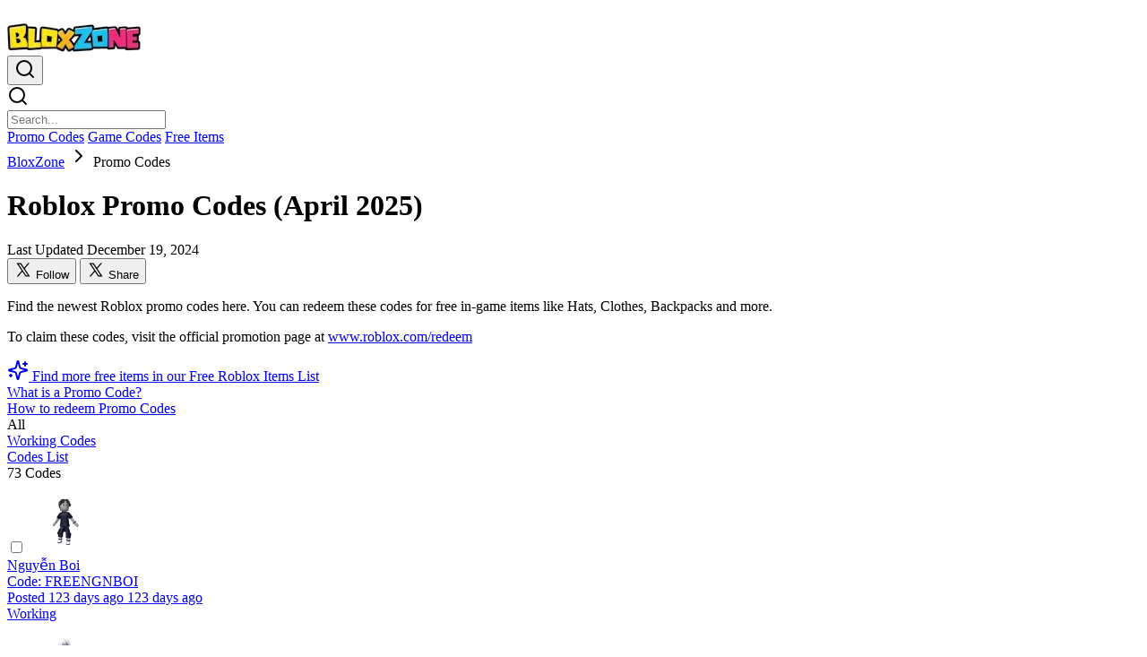

--- FILE ---
content_type: text/html; charset=utf-8
request_url: https://bloxz.one/promo-codes
body_size: 23495
content:
<!doctype html>
<html data-sveltekit-preload-code="hover" lang="en" class="dark">
	<head>
		<meta charset="utf-8" />
		<link rel="apple-touch-icon" sizes="180x180" href="https://img.bloxz.one/static/icon-180x180.webp" />
		<link rel="icon" type="image/webp" sizes="32x32" href="https://img.bloxz.one/static/favicon-32x32.webp" />
		<link rel="icon" type="image/webp" sizes="16x16" href="https://img.bloxz.one/static/favicon-16x16.webp" />
		<meta name="viewport" content="width=device-width, initial-scale=1" />

		<!-- PWA Meta Tags -->
		<meta name="apple-mobile-web-app-capable" content="yes" />
		<meta name="apple-mobile-web-app-status-bar-style" content="default" />
		<meta name="apple-mobile-web-app-title" content="BloxZone" />
		<meta name="mobile-web-app-capable" content="yes" />
		<meta name="theme-color" content="#372AAC" />

		<!-- Apple Icons -->
		<link rel="apple-touch-icon" href="https://img.bloxz.one/static/icon-192x192.webp" />
		<link rel="apple-touch-icon" sizes="152x152" href="https://img.bloxz.one/static/icon-152x152.webp" />
		<link rel="apple-touch-icon" sizes="180x180" href="https://img.bloxz.one/static/icon-180x180.webp" />
		<link rel="apple-touch-icon" sizes="167x167" href="https://img.bloxz.one/static/icon-167x167.webp" />

		<!-- Splash Screens -->
		<link
			rel="apple-touch-startup-image"
			media="(device-width: 414px) and (device-height: 896px) and (-webkit-device-pixel-ratio: 3)"
			href="https://img.bloxz.one/static/splash/apple-launch-1242x2688.webp"
		/>
		<link
			rel="apple-touch-startup-image"
			media="(device-width: 414px) and (device-height: 896px) and (-webkit-device-pixel-ratio: 2)"
			href="https://img.bloxz.one/static/splash/apple-launch-828x1792.webp"
		/>
		<link
			rel="apple-touch-startup-image"
			media="(device-width: 375px) and (device-height: 812px) and (-webkit-device-pixel-ratio: 3)"
			href="https://img.bloxz.one/static/splash/apple-launch-1125x2436.webp"
		/>
		<link rel="manifest" href="./manifest.json" />

		<!-- Global DNS Prefetch -->
		<link rel="dns-prefetch" href="//img.bloxz.one" />
		<link rel="dns-prefetch" href="//www.google-analytics.com" />
		<link rel="dns-prefetch" href="//www.clarity.ms" />
		<link rel="dns-prefetch" href="//analytics.ahrefs.com" />
		<link rel="dns-prefetch" href="//pagead2.googlesyndication.com" />

		<!-- Global Preconnect -->
		<link rel="preconnect" href="https://s.nitropay.com" crossorigin />
		<link rel="preconnect" href="https://img.bloxz.one" crossorigin />
		<link rel="preconnect" href="https://www.google-analytics.com" crossorigin />
		<link rel="preconnect" href="https://www.clarity.ms" crossorigin />
		<link rel="preconnect" href="https://analytics.ahrefs.com" crossorigin />

		<!-- Preload Critical Resources -->
		<link rel="preload" href="https://s.nitropay.com/ads-2073.js" as="script" />

		<!-- Ad Config Script -->
		<script data-cfasync="false">
			window.nitroAds = window.nitroAds || {
				createAd: function () {
					return new Promise((e) => {
						window.nitroAds.queue.push(['createAd', arguments, e]);
					});
				},
				addUserToken: function () {
					window.nitroAds.queue.push(['addUserToken', arguments]);
				},
				queue: []
			};
		</script>

		<!-- Analytics Scripts -->
		<script type="d143b39897943ee3f6d8e966-text/javascript">
			(function (c, l, a, r, i, t, y) {
				c[a] =
					c[a] ||
					function () {
						(c[a].q = c[a].q || []).push(arguments);
					};
				t = l.createElement(r);
				t.async = 1;
				t.src = 'https://www.clarity.ms/tag/' + i + '?ref=bwt';
				y = l.getElementsByTagName(r)[0];
				y.parentNode.insertBefore(t, y);
			})(window, document, 'clarity', 'script', 'qcy7jpz2f8');
		</script>
		<script src="https://analytics.ahrefs.com/analytics.js" data-key="+q44nViz4hDZLYomjS2w6w" async type="d143b39897943ee3f6d8e966-text/javascript"></script>

		<!-- Ad Script -->
		<script data-cfasync="false" async src="https://s.nitropay.com/ads-2073.js"></script>

		
		<link href="./_app/immutable/assets/0.Dem2R9qO.css" rel="stylesheet">
		<link rel="modulepreload" href="./_app/immutable/entry/start.ngy5Fksh.js">
		<link rel="modulepreload" href="./_app/immutable/chunks/DY9IqGPA.js">
		<link rel="modulepreload" href="./_app/immutable/chunks/DVeRNMDE.js">
		<link rel="modulepreload" href="./_app/immutable/chunks/L2LPPdBU.js">
		<link rel="modulepreload" href="./_app/immutable/chunks/DpoXZiz0.js">
		<link rel="modulepreload" href="./_app/immutable/entry/app.Daj-c3o0.js">
		<link rel="modulepreload" href="./_app/immutable/chunks/DAYn4XkK.js">
		<link rel="modulepreload" href="./_app/immutable/chunks/DeCG4F7r.js">
		<link rel="modulepreload" href="./_app/immutable/chunks/iu7_4WlI.js">
		<link rel="modulepreload" href="./_app/immutable/chunks/C_lIzq-M.js">
		<link rel="modulepreload" href="./_app/immutable/chunks/ReJyshZq.js">
		<link rel="modulepreload" href="./_app/immutable/nodes/0.BtwnH00z.js">
		<link rel="modulepreload" href="./_app/immutable/chunks/CufiL6Wz.js">
		<link rel="modulepreload" href="./_app/immutable/chunks/DutSSo8b.js">
		<link rel="modulepreload" href="./_app/immutable/chunks/CfuPR8zF.js">
		<link rel="modulepreload" href="./_app/immutable/chunks/1OY71e0n.js">
		<link rel="modulepreload" href="./_app/immutable/chunks/DUORRtWt.js">
		<link rel="modulepreload" href="./_app/immutable/chunks/BqHmIRRS.js">
		<link rel="modulepreload" href="./_app/immutable/chunks/BcdH1JDp.js">
		<link rel="modulepreload" href="./_app/immutable/chunks/CGbg1u_g.js">
		<link rel="modulepreload" href="./_app/immutable/chunks/DGlkAdlX.js">
		<link rel="modulepreload" href="./_app/immutable/chunks/DkfbjIAN.js">
		<link rel="modulepreload" href="./_app/immutable/chunks/C5KrqFwa.js">
		<link rel="modulepreload" href="./_app/immutable/chunks/CYika_p5.js">
		<link rel="modulepreload" href="./_app/immutable/nodes/16.DBOh0vCi.js">
		<link rel="modulepreload" href="./_app/immutable/chunks/kiVAsu_M.js">
		<link rel="modulepreload" href="./_app/immutable/chunks/DT5IhCkS.js">
		<link rel="modulepreload" href="./_app/immutable/chunks/CFV64U_y.js">
		<link rel="modulepreload" href="./_app/immutable/chunks/Dy5chLx4.js">
		<link rel="modulepreload" href="./_app/immutable/chunks/v798TyGy.js">
		<link rel="modulepreload" href="./_app/immutable/chunks/BoQD_zhO.js">
		<link rel="modulepreload" href="./_app/immutable/chunks/Dg8hMIg3.js">
		<link rel="modulepreload" href="./_app/immutable/chunks/D-ZpYy1z.js">
		<link rel="modulepreload" href="./_app/immutable/chunks/C3HzDv6Z.js">
		<link rel="modulepreload" href="./_app/immutable/chunks/DPya6x_B.js">
		<link rel="modulepreload" href="./_app/immutable/chunks/CLNYmNOV.js">
		<link rel="modulepreload" href="./_app/immutable/chunks/BHHUnJbf.js">
		<link rel="modulepreload" href="./_app/immutable/chunks/BYqnUYj0.js">
		<link rel="modulepreload" href="./_app/immutable/chunks/C3i6Is0l.js"><!--[--><meta name="description" content="Get the latest Roblox promo codes for free hats, clothes, backpacks and more - updated April 2025"> <meta name="robots" content="max-image-preview:large, max-snippet:-1, max-video-preview:-1"> <link rel="canonical" href="https://bloxz.one/promo-codes"> <!--[!--><!--]--> <!--[!--><!--]--> <!--[!--><!--]--> <!--[!--><!--]--> <meta property="og:title" content="Roblox Promo Codes (April 2025)"> <meta property="og:description" content="Get the latest Roblox promo codes for free hats, clothes, backpacks and more - updated April 2025"> <meta property="og:type" content="website"> <meta property="og:url" content="https://bloxz.one/promo-codes"> <meta property="og:image" content="https://img.bloxz.one/BloxzoneOg.png"> <!--[!--><!--]--> <!--[!--><!--]--> <meta property="og:site_name" content="BloxZone"> <meta name="twitter:card" content="summary_large_image"> <meta name="twitter:site" content="ioCodes"> <meta name="twitter:title" content="Roblox Promo Codes (April 2025)"> <meta name="twitter:description" content="Get the latest Roblox promo codes for free hats, clothes, backpacks and more - updated April 2025"> <meta name="twitter:image" content="https://img.bloxz.one/BloxzoneOg.png"> <!--[!--><!--]--><!--]--><title>Roblox Promo Codes (April 2025)</title>
	<script data-cfasync="false" nonce="88bb0ac5-ba7c-4d05-8fb3-b8e29f19886e">try{(function(w,d){!function(j,k,l,m){if(j.zaraz)console.error("zaraz is loaded twice");else{j[l]=j[l]||{};j[l].executed=[];j.zaraz={deferred:[],listeners:[]};j.zaraz._v="5874";j.zaraz._n="88bb0ac5-ba7c-4d05-8fb3-b8e29f19886e";j.zaraz.q=[];j.zaraz._f=function(n){return async function(){var o=Array.prototype.slice.call(arguments);j.zaraz.q.push({m:n,a:o})}};for(const p of["track","set","debug"])j.zaraz[p]=j.zaraz._f(p);j.zaraz.init=()=>{var q=k.getElementsByTagName(m)[0],r=k.createElement(m),s=k.getElementsByTagName("title")[0];s&&(j[l].t=k.getElementsByTagName("title")[0].text);j[l].x=Math.random();j[l].w=j.screen.width;j[l].h=j.screen.height;j[l].j=j.innerHeight;j[l].e=j.innerWidth;j[l].l=j.location.href;j[l].r=k.referrer;j[l].k=j.screen.colorDepth;j[l].n=k.characterSet;j[l].o=(new Date).getTimezoneOffset();if(j.dataLayer)for(const t of Object.entries(Object.entries(dataLayer).reduce((u,v)=>({...u[1],...v[1]}),{})))zaraz.set(t[0],t[1],{scope:"page"});j[l].q=[];for(;j.zaraz.q.length;){const w=j.zaraz.q.shift();j[l].q.push(w)}r.defer=!0;for(const x of[localStorage,sessionStorage])Object.keys(x||{}).filter(z=>z.startsWith("_zaraz_")).forEach(y=>{try{j[l]["z_"+y.slice(7)]=JSON.parse(x.getItem(y))}catch{j[l]["z_"+y.slice(7)]=x.getItem(y)}});r.referrerPolicy="origin";r.src="/cdn-cgi/zaraz/s.js?z="+btoa(encodeURIComponent(JSON.stringify(j[l])));q.parentNode.insertBefore(r,q)};["complete","interactive"].includes(k.readyState)?zaraz.init():j.addEventListener("DOMContentLoaded",zaraz.init)}}(w,d,"zarazData","script");window.zaraz._p=async d$=>new Promise(ea=>{if(d$){d$.e&&d$.e.forEach(eb=>{try{const ec=d.querySelector("script[nonce]"),ed=ec?.nonce||ec?.getAttribute("nonce"),ee=d.createElement("script");ed&&(ee.nonce=ed);ee.innerHTML=eb;ee.onload=()=>{d.head.removeChild(ee)};d.head.appendChild(ee)}catch(ef){console.error(`Error executing script: ${eb}\n`,ef)}});Promise.allSettled((d$.f||[]).map(eg=>fetch(eg[0],eg[1])))}ea()});zaraz._p({"e":["(function(w,d){})(window,document)"]});})(window,document)}catch(e){throw fetch("/cdn-cgi/zaraz/t"),e;};</script></head>
	<body class="bg-white dark:bg-black transition-colors duration-200" data-sveltekit-preload-data="hover">
		<div style="display: contents"><!--[--><!--[--><!----><nav class="bg-blue-200 text-gray-900 dark:bg-indigo-800 dark:text-gray-300 condensed z-50"><div class="mx-auto max-w-(--breakpoint-2xl) px-2 sm:px-6 lg:px-8"><div class="flex h-16 items-center justify-between"><div class="flex items-center"><input type="checkbox" id="navbar-checkbox" class="header-checkbox svelte-gpxmx5" aria-label="Hamburger Menu"> <label for="navbar-checkbox" class="header-hamburger header-hamburger-doublespin inline-flex items-center justify-center rounded-md p-2 hover:bg-slate-400 dark:hover:bg-indigo-900/40 hover:text-white svelte-gpxmx5"><span class="svelte-gpxmx5"></span></label></div> <div class="flex flex-1 justify-evenly xxs:justify-normal sm:items-stretch sm:justify-start"><div class="flex items-center"><a href="/" class="rounded-md xxs:px-3"><img alt="bloxz.one logo" height="32px" width="149px" class="sm:ml-2 h-8 object-contain" src="https://img.bloxz.one/bloxzone-logo.webp"></a></div> <div class="lg:hidden"><button class="p-3 rounded-md  svelte-gpxmx5" aria-label="Toggle Search"><svg xmlns="http://www.w3.org/2000/svg" width="24" height="24" viewBox="0 0 24 24" fill="none" stroke="currentColor" stroke-width="2" stroke-linecap="round" stroke-linejoin="round" class="lucide-icon lucide lucide-search"><!--[--><!----><circle cx="11" cy="11" r="8"><!----></circle><!----><!----><path d="m21 21-4.3-4.3"><!----></path><!----><!--]--><!----><!----><!----><!----></svg><!----></button></div> <div class="hidden items-center text-lg font-medium lg:ml-6 lg:flex"><div class="flex space-x-4"><div class="hidden md:flex"><div class="relative w-full sm:max-w-[400px]"><div class="relative flex items-center w-full rounded-lg "><div class="absolute inset-y-0 left-0 flex items-center pl-3 pointer-events-none"><!--[!--><svg xmlns="http://www.w3.org/2000/svg" width="24" height="24" viewBox="0 0 24 24" fill="none" stroke="currentColor" stroke-width="2" stroke-linecap="round" stroke-linejoin="round" class="lucide-icon lucide lucide-search w-4 h-4 text-indigo-400" aria-hidden="true"><!--[--><!----><circle cx="11" cy="11" r="8"><!----></circle><!----><!----><path d="m21 21-4.3-4.3"><!----></path><!----><!--]--><!----><!----><!----><!----></svg><!--]--></div> <input value="" placeholder="Search..." class="w-full h-[40px] rounded-lg pl-10 pr-10 text-sm bg-white/10 backdrop-blur-sm border border-indigo-300/30 text-white placeholder-indigo-200 focus:outline-none focus:border-indigo-400/70 dark:bg-gray-900/40 dark:border-indigo-500/30 dark:placeholder-indigo-300/50" type="search" aria-label="Search" aria-expanded="false" aria-autocomplete="list" aria-controls="search-results-list" aria-owns="search-results-list" autocomplete="off" role="combobox"> <!--[!--><!--]--></div> <!--[!--><!--]--></div><!----></div> <a href="/promo-codes" class="rounded-md px-3 py-2 hover:bg-indigo-600 hover:text-white">Promo Codes</a> <a href="/game-codes" class="rounded-md px-3 py-2 hover:bg-indigo-600 hover:text-white">Game Codes</a> <a href="/free-items" class="rounded-md px-3 py-2 hover:bg-indigo-600 hover:text-white">Free Items</a></div></div></div></div></div> <!--[!--><!--]--> <!--[!--><!--]--></nav><!----> <!--[!--><!--]--> <!--[!--><!--]--><!----> <div class="relative text-black dark:text-gray-200 dark:bg-indigo-900/50"><div class="mx-auto"><div id="ncmp-consent-link"></div> <div class="lg:grid lg:gap-2 lg:gap-x-4 lg:grid-cols-[auto_minmax(500px,750px)_310px_auto] lg:grid-rows-[auto_1fr] lg:w-full"><!----><!----> <div class="lg:col-[1/-1] row-[1] bg-indigo-600/20"></div> <header class="lg:col-start-2 lg:row-[1] py-4 p-3 lg:px-0"><nav id="breadcrumb-navigation" aria-label="breadcrumb" class="mb-1 text-gray-600 dark:text-gray-400 text-sm flex flex-wrap items-center"><!--[--><a href="/" class="rounded-sm p-2 underline underline-offset-2 hover:text-indigo-600 dark:hover:text-indigo-400 whitespace-nowrap">BloxZone</a> <svg xmlns="http://www.w3.org/2000/svg" width="24" height="24" viewBox="0 0 24 24" fill="none" stroke="currentColor" stroke-width="2" stroke-linecap="round" stroke-linejoin="round" class="lucide-icon lucide lucide-chevron-right text-gray-400 dark:text-gray-600 w-4 h-4"><!--[--><!----><path d="m9 18 6-6-6-6"><!----></path><!----><!--]--><!----><!----><!----><!----></svg><!----><!--]--> <span class="font-semibold text-slate-600 dark:text-gray-500 p-2">Promo Codes</span></nav> <!--[!--><!--]--><!----> <h1 class="text-2xl lg:text-4xl font-bold mb-4">Roblox Promo Codes (April 2025)</h1> <div class="flex flex-wrap justify-between items-center mb-4"><span class="text-xs text-nowrap sm:text-base font-semibold mb-1 text-gray-600 dark:text-gray-400">Last Updated
		December 19, 2024</span> <div class="flex items-center h-8 ml-2 mb-1"><button class="bg-slate-700 condensed text-xs sm:text-base text-nowrap mr-1.5 py-1 px-1.5 sm:px-3 rounded-md transition-colors flex items-center gap-2 hover:bg-slate-600 dark:bg-indigo-700 dark:hover:bg-gray-600 text-white"><svg xmlns="http://www.w3.org/2000/svg" viewBox="0 0 32 32" width="20px" height="20px" fill="currentColor"><path d="M 4.0175781 4 L 13.091797 17.609375 L 4.3359375 28 L 6.9511719 28 L 14.246094 19.34375 L 20.017578 28 L 20.552734 28 L 28.015625 28 L 18.712891 14.042969 L 27.175781 4 L 24.560547 4 L 17.558594 12.310547 L 12.017578 4 L 4.0175781 4 z M 7.7558594 6 L 10.947266 6 L 24.279297 26 L 21.087891 26 L 7.7558594 6 z"></path></svg><!----> Follow</button> <button class="bg-slate-700 condensed cursor-pointer text-xs sm:text-base py-1 px-2 sm:px-3 max-h-10 rounded-md transition-colors flex items-center gap-1.5 hover:bg-slate-600 text-white dark:bg-indigo-700 dark:hover:bg-indigo-600"><svg xmlns="http://www.w3.org/2000/svg" viewBox="0 0 32 32" width="20px" height="20px" fill="currentColor"><path d="M 4.0175781 4 L 13.091797 17.609375 L 4.3359375 28 L 6.9511719 28 L 14.246094 19.34375 L 20.017578 28 L 20.552734 28 L 28.015625 28 L 18.712891 14.042969 L 27.175781 4 L 24.560547 4 L 17.558594 12.310547 L 12.017578 4 L 4.0175781 4 z M 7.7558594 6 L 10.947266 6 L 24.279297 26 L 21.087891 26 L 7.7558594 6 z"></path></svg><!----> Share</button><!----></div><!----></div><!----> <p class="mb-3 text-sm sm:text-base">Find the newest Roblox promo codes here. You can redeem these codes for free in-game items like Hats, Clothes,
		Backpacks and more.</p> <p class="mb-4 text-sm sm:text-base">To claim these codes, visit the official promotion page at  <a href="https://www.roblox.com/redeem" target="_blank" rel="noopener noreferrer" class="text-red-900 hover:text-red-600 hover:underline dark:text-aqua dark:hover:text-teal-200">www.roblox.com/redeem</a></p> <a href="/free-items" class="block"><div class="flex flex-row items-center ml-1 gap-3 p-2 mb-6"><svg xmlns="http://www.w3.org/2000/svg" width="24" height="24" viewBox="0 0 24 24" fill="none" stroke="currentColor" stroke-width="2" stroke-linecap="round" stroke-linejoin="round" class="lucide-icon lucide lucide-sparkles w-5 h-5 text-green-600 dark:text-green-500"><!--[--><!----><path d="M9.937 15.5A2 2 0 0 0 8.5 14.063l-6.135-1.582a.5.5 0 0 1 0-.962L8.5 9.936A2 2 0 0 0 9.937 8.5l1.582-6.135a.5.5 0 0 1 .963 0L14.063 8.5A2 2 0 0 0 15.5 9.937l6.135 1.581a.5.5 0 0 1 0 .964L15.5 14.063a2 2 0 0 0-1.437 1.437l-1.582 6.135a.5.5 0 0 1-.963 0z"><!----></path><!----><!----><path d="M20 3v4"><!----></path><!----><!----><path d="M22 5h-4"><!----></path><!----><!----><path d="M4 17v2"><!----></path><!----><!----><path d="M5 18H3"><!----></path><!----><!--]--><!----><!----><!----><!----></svg><!----> <span class="italic underline underline-offset-2 text-teal-800 dark:text-teal-300 hover:text-teal-600 dark:hover:text-teal-500">Find more free items in our Free Roblox Items List</span></div></a> <div class="flex flex-row flex-wrap gap-1.5 text-xs sm:text-base"><!--[--><div class="inline-block"><a href="/promo-codes/what-are-roblox-promo-codes"><div class="italic mb-1 text-red-800 dark:text-aqua inline-block py-0 px-2 sm:px-3 rounded-sm bg-gray-200 dark:bg-indigo-800 leading-10 dark:hover:text-white hover:bg-gray-300 dark:hover:bg-indigo-600">What is a Promo Code?</div></a></div><div class="inline-block"><a href="/promo-codes/how-to-redeem-roblox-promo-codes"><div class="italic mb-1 text-red-800 dark:text-aqua inline-block py-0 px-2 sm:px-3 rounded-sm bg-gray-200 dark:bg-indigo-800 leading-10 dark:hover:text-white hover:bg-gray-300 dark:hover:bg-indigo-600">How to redeem Promo Codes</div></a></div><!--]--></div><!----></header> <section class="lg:col-start-2"><div id="PromoCodeNav"><div id="promoCodes-mid-banner" class="h-[100px] flex items-center justify-center"></div></div> <div class="flex justify-between p-1 lg:px-0"><div class="flex flex-wrap gap-1 gap-y-2 text-sm mb-4"><!--[--><!--[--><div class="h-14 px-4 py-3 rounded-md font-bold text-nowrap text-white bg-blue-500 dark:bg-indigo-600 shadow-[0_4px_0_0_#4C8FF8] dark:shadow-[0_4px_0_0_#342D95] active:translate-y-1 active:shadow-none transition duration-100 ease-in-out">All</div><!--]--><!--[!--><a href="/promo-codes/working-codes#PromoCodeNav"><div class="h-14 px-4 py-3 rounded-md font-bold text-nowrap text-white bg-blue-400 dark:bg-indigo-800 shadow-[0_4px_0_0_#4C8FF8] dark:shadow-[0_4px_0_0_#342D95] hover:bg-blue-500/80 dark:hover:bg-indigo-600 active:translate-y-1 active:shadow-none transition duration-100 ease-in-out">Working Codes</div></a><!--]--><!--[!--><a href="/promo-codes/codes-list#PromoCodeNav"><div class="h-14 px-4 py-3 rounded-md font-bold text-nowrap text-white bg-blue-400 dark:bg-indigo-800 shadow-[0_4px_0_0_#4C8FF8] dark:shadow-[0_4px_0_0_#342D95] hover:bg-blue-500/80 dark:hover:bg-indigo-600 active:translate-y-1 active:shadow-none transition duration-100 ease-in-out">Codes List</div></a><!--]--><!--]--></div><!----></div> <div class="p-3 lg:px-0 text-gray-600 dark:text-amber-400 font-bold">73 Codes</div> <!--[!--><!--]--> <!--[--><div class="flex items-center bg-gray-100 dark:bg-gray-700/20
	  hover:bg-gray-300 dark:hover:bg-gray-900"><label class="p-2 py-6 sm:p-6 h-20 w-20 basis-5"><input type="checkbox" class="w-6 h-6 m-[3px] ml-[4px]" aria-label="Mark as redeemed" title="Mark as redeemed" name="nguyen-boi-bundle"></label> <img src="https://img.bloxz.one/items/nguyen-boi-bundle-80x80.webp" class="h-20 w-20 mr-0.5 sm:mr-3" alt="Nguyễn Boi Character"> <div class="flex flex-col grow"><div class="flex mr-1 sm:mr-6"><a href="/promo-codes/nguyen-boi-bundle" class="grow"><div class="mt-1.5 flex w-full"><div class="flex flex-col h-16 justify-around min-w-0 flex-1 shrink"><div class="flex min-w-0 w-32 xxxs:w-40 xxs:w-52 xs:w-60 sm:w-auto"><span class="text-sm max-w-60 sm:max-w-72 md:max-w-fit xl:max-w-80 sm:text-lg font-semibold truncate min-w-0 flex-1 
					">Nguyễn Boi</span></div> <!--[1--><div class="text-semibold text-sm sm:text-base truncate min-w-0 w-32 xxxs:w-40 xxs:w-52 xs:w-60 sm:w-auto 
					"><span class="text-gray-600 dark:text-gray-400 font-semibold">Code:</span> <span>FREENGNBOI</span></div><!--]--></div> <div class="flex flex-col items-end justify-around shrink-0 basis-20 ml-4"><div class="mb-2 text-2xs sm:text-sm text-indigo-600 dark:text-indigo-300 
				  "><span class="hidden sm:block whitespace-nowrap">Posted <span>123 days ago</span><!----></span> <span class="block sm:hidden whitespace-nowrap"><span>123 days ago</span><!----></span> <!--[!--><!--]--></div> <div class="bg-green-700 w-fit text-sm text-white p-0.5 sm:p-1 rounded-sm whitespace-nowrap">Working</div></div></div></a></div></div></div><!--]--> <!--[--><!--[--><div class="flex items-center bg-white dark:bg-gray-700/40
	  hover:bg-gray-300 dark:hover:bg-gray-900"><label class="p-2 py-6 sm:p-6 h-20 w-20 basis-5"><input type="checkbox" class="w-6 h-6 m-[3px] ml-[4px]" aria-label="Mark as redeemed" title="Mark as redeemed" name="nguyen-gon-bundle"></label> <img src="https://img.bloxz.one/items/nguyen-gon-bundle-80x80.webp" class="h-20 w-20 mr-0.5 sm:mr-3" alt="Nguyễn Gơn Character"> <div class="flex flex-col grow"><div class="flex mr-1 sm:mr-6"><a href="/promo-codes/nguyen-gon-bundle" class="grow"><div class="mt-1.5 flex w-full"><div class="flex flex-col h-16 justify-around min-w-0 flex-1 shrink"><div class="flex min-w-0 w-32 xxxs:w-40 xxs:w-52 xs:w-60 sm:w-auto"><span class="text-sm max-w-60 sm:max-w-72 md:max-w-fit xl:max-w-80 sm:text-lg font-semibold truncate min-w-0 flex-1 
					">Nguyễn Gơn</span></div> <!--[1--><div class="text-semibold text-sm sm:text-base truncate min-w-0 w-32 xxxs:w-40 xxs:w-52 xs:w-60 sm:w-auto 
					"><span class="text-gray-600 dark:text-gray-400 font-semibold">Code:</span> <span>FREENGNGON</span></div><!--]--></div> <div class="flex flex-col items-end justify-around shrink-0 basis-20 ml-4"><div class="mb-2 text-2xs sm:text-sm text-indigo-600 dark:text-indigo-300 
				  "><span class="hidden sm:block whitespace-nowrap">Posted <span>123 days ago</span><!----></span> <span class="block sm:hidden whitespace-nowrap"><span>123 days ago</span><!----></span> <!--[!--><!--]--></div> <div class="bg-green-700 w-fit text-sm text-white p-0.5 sm:p-1 rounded-sm whitespace-nowrap">Working</div></div></div></a></div></div></div><!--]--><!--]--> <!--[--><div class="h-[100px] md:h-[90px] flex justify-center items-center" id="promoCodes-in-content-1"></div> <!--[!--><!--]--> <div id="virtual-scroll-container" class="relative will-change-transform"><div class="relative" style="height: 5680px; contain: size layout;"><!--[--><!--]--></div></div><!----><!--]--></section> <div class="lg:col-start-3 lg:row-[2] mt-8 lg:mt-0"><!--[--><div class="animate-pulse space-y-4"><!--[--><div class="flex gap-4 bg-white dark:bg-gray-800 p-4 rounded-lg"><div class="w-16 h-16 bg-gray-200 dark:bg-gray-700 rounded-lg"></div> <div class="flex-grow"><div class="h-4 bg-gray-200 dark:bg-gray-700 rounded w-1/4 mb-2"></div> <div class="h-6 bg-gray-200 dark:bg-gray-700 rounded w-3/4 mb-2"></div> <div class="h-4 bg-gray-200 dark:bg-gray-700 rounded w-1/2"></div></div> <div class="w-24 h-8 bg-gray-200 dark:bg-gray-700 rounded"></div></div><div class="flex gap-4 bg-white dark:bg-gray-800 p-4 rounded-lg"><div class="w-16 h-16 bg-gray-200 dark:bg-gray-700 rounded-lg"></div> <div class="flex-grow"><div class="h-4 bg-gray-200 dark:bg-gray-700 rounded w-1/4 mb-2"></div> <div class="h-6 bg-gray-200 dark:bg-gray-700 rounded w-3/4 mb-2"></div> <div class="h-4 bg-gray-200 dark:bg-gray-700 rounded w-1/2"></div></div> <div class="w-24 h-8 bg-gray-200 dark:bg-gray-700 rounded"></div></div><div class="flex gap-4 bg-white dark:bg-gray-800 p-4 rounded-lg"><div class="w-16 h-16 bg-gray-200 dark:bg-gray-700 rounded-lg"></div> <div class="flex-grow"><div class="h-4 bg-gray-200 dark:bg-gray-700 rounded w-1/4 mb-2"></div> <div class="h-6 bg-gray-200 dark:bg-gray-700 rounded w-3/4 mb-2"></div> <div class="h-4 bg-gray-200 dark:bg-gray-700 rounded w-1/2"></div></div> <div class="w-24 h-8 bg-gray-200 dark:bg-gray-700 rounded"></div></div><!--]--></div><!--]--><!----></div><!----><!----></div></div></div> <footer class="bg-blue-200 dark:bg-indigo-900/70"><div class="md:container-rails mx-auto text-gray-800 pt-6 pb-96 mb-96 dark:text-white"><div class="container mx-auto md:grid md:grid-cols-2 p-5 gap-x-8"><div><div class="mb-3 flex items-center space-x-3"><a href="https://x.com/iocodes" target="_blank" rel="noopener" aria-label="BloxZone on X/Twitter" class="inline-flex items-center justify-center w-[50px] h-[50px] rounded-full dark:bg-indigo-700 text-white hover:bg-orange-600 active:bg-orange-700 transition-all duration-300 hover:filter hover:brightness-110 hover:drop-shadow-[0_0_7px_rgba(234,54,1,0.6)] will-change-[filter] ml-2.5"><span class="flex items-center justify-center flex-1 relative"><svg xmlns="http://www.w3.org/2000/svg" viewBox="0 0 32 32" width="27px" height="27px" fill="currentColor"><path d="M 4.0175781 4 L 13.091797 17.609375 L 4.3359375 28 L 6.9511719 28 L 14.246094 19.34375 L 20.017578 28 L 20.552734 28 L 28.015625 28 L 18.712891 14.042969 L 27.175781 4 L 24.560547 4 L 17.558594 12.310547 L 12.017578 4 L 4.0175781 4 z M 7.7558594 6 L 10.947266 6 L 24.279297 26 L 21.087891 26 L 7.7558594 6 z"></path></svg><!----></span></a><!----></div> <div class="flex gap-4 mb-4"><a href="/contact" class="dark:text-gray-300 dark:hover:text-white">Contact</a> <a href="/about" class="dark:text-gray-300 dark:hover:text-white">About</a> <a href="/privacy-policy" class="dark:text-gray-300 dark:hover:text-white">Privacy Policy</a></div> <div class="mb-4 w-full text-center md:mb-0 md:w-auto md:text-left"><p class="mb-2 text-gray-600 dark:text-gray-400">© 2025 Bloxz.one - An unofficial fan site not affiliated with or endorsed by Roblox Corporation.
						Roblox® is a registered trademark of Roblox Corporation.</p> <p class="text-gray-600 dark:text-gray-400">Roblox, logos, artworks and other game assets are property of Roblox Corporation</p> <span class="block text-gray-400" data-ccpa-link="1"></span></div></div></div></div></footer><!----><!----><!--]--> <!--[!--><!--]--><!--]-->
			
			<script type="d143b39897943ee3f6d8e966-text/javascript">
				{
					__sveltekit_1p4xtv9 = {
						base: new URL(".", location).pathname.slice(0, -1)
					};

					const element = document.currentScript.parentElement;

					Promise.all([
						import("./_app/immutable/entry/start.ngy5Fksh.js"),
						import("./_app/immutable/entry/app.Daj-c3o0.js")
					]).then(([kit, app]) => {
						kit.start(app, element, {
							node_ids: [0, 16],
							data: [{type:"data",data:{loggedIn:false,username:void 0,is_premium:false,lang:"en"},uses:{}},{type:"data",data:{promoCodes:[{title:"Nguyen Boi Character",slug:"nguyen-boi-bundle",code:"FREENGNBOI",shortDescription:null,releaseDate:"2024-12-19T08:00:00.000Z",expirationDate:null,catalogLink:"https://www.roblox.com/bundles/1496695/Nguy-n-Boi",reward:{name:"Nguyễn Boi",type:"Character",genre:"All",image:{prefix:"items",filename:"nguyen-boi-bundle.webp",mimeType:"image/webp",filesize:4946,width:420,height:420,focalX:50,focalY:50,sizes:{x80:{width:80,height:80,mimeType:"image/webp",filesize:1064,filename:"nguyen-boi-bundle-80x80.webp",url:"/api/item-media/file/nguyen-boi-bundle-80x80.webp"},x192:{width:192,height:192,mimeType:"image/webp",filesize:2664,filename:"nguyen-boi-bundle-192x192.webp",url:"/api/item-media/file/nguyen-boi-bundle-192x192.webp"},x340:{width:340,height:340,mimeType:"image/webp",filesize:5394,filename:"nguyen-boi-bundle-340x340.webp",url:"/api/item-media/file/nguyen-boi-bundle-340x340.webp"},x420:{width:420,height:420,mimeType:"image/webp",filesize:4946,filename:"nguyen-boi-bundle-420x420.webp",url:"/api/item-media/file/nguyen-boi-bundle-420x420.webp"}},createdAt:"2025-02-06T04:24:11.384Z",updatedAt:"2025-02-06T04:24:11.384Z",id:"67a4396bdc95df19e7a33bba",url:"/api/item-media/file/nguyen-boi-bundle.webp",thumbnailURL:"/api/item-media/file/nguyen-boi-bundle-192x192.webp"},attributes:null,description:" A chill and confident punk, ready to rock the streets with effortless style."},redeemLink:null,redeemLinkText:null,promoLink:null,promoLinkText:null,twitchPrime:false,twitchLink:null,createdAt:"2025-02-06T04:24:11.461Z",updatedAt:"2025-02-21T19:41:26.201Z",id:"67a4396bdc95df19e7a33bc0"},{title:"Nguyen Gon Character",slug:"nguyen-gon-bundle",code:"FREENGNGON",shortDescription:null,releaseDate:"2024-12-19T08:00:00.000Z",expirationDate:null,catalogLink:"https://www.roblox.com/bundles/1530495/Nguy-n-G-n",reward:{name:"Nguyễn Gơn",type:"Character",genre:"All",image:{prefix:"items",filename:"nguyen-gon-bundle.webp",mimeType:"image/webp",filesize:5288,width:420,height:420,focalX:50,focalY:50,sizes:{x80:{width:80,height:80,mimeType:"image/webp",filesize:1092,filename:"nguyen-gon-bundle-80x80.webp",url:"/api/item-media/file/nguyen-gon-bundle-80x80.webp"},x192:{width:192,height:192,mimeType:"image/webp",filesize:2844,filename:"nguyen-gon-bundle-192x192.webp",url:"/api/item-media/file/nguyen-gon-bundle-192x192.webp"},x340:{width:340,height:340,mimeType:"image/webp",filesize:5572,filename:"nguyen-gon-bundle-340x340.webp",url:"/api/item-media/file/nguyen-gon-bundle-340x340.webp"},x420:{width:420,height:420,mimeType:"image/webp",filesize:5288,filename:"nguyen-gon-bundle-420x420.webp",url:"/api/item-media/file/nguyen-gon-bundle-420x420.webp"}},createdAt:"2025-02-06T04:24:12.287Z",updatedAt:"2025-02-06T04:24:12.287Z",id:"67a4396cdc95df19e7a33bc9",url:"/api/item-media/file/nguyen-gon-bundle.webp",thumbnailURL:"/api/item-media/file/nguyen-gon-bundle-192x192.webp"},attributes:null,description:"Cool yet calm, she rules the streets and thrives in the chaos of adventure"},redeemLink:null,redeemLinkText:null,promoLink:null,promoLinkText:null,twitchPrime:false,twitchLink:null,createdAt:"2025-02-06T04:24:12.382Z",updatedAt:"2025-02-21T19:41:16.382Z",id:"67a4396cdc95df19e7a33bcf"},{title:"Head Slime",slug:"head-slime",code:"Glimmer",shortDescription:"To redeem this code you must go into the game Mansion of Wonder. Talk to the fox at the Swag Booth and redeem the code \"Glimmer\".",releaseDate:"2021-06-29T18:00:00.000Z",expirationDate:null,catalogLink:"https://www.roblox.com/catalog/6909081094/Head-Slime",reward:{name:"Head Slime",type:"Accessory | Hat",genre:"All",image:{prefix:"items",filename:"head-slime.webp",mimeType:"image/webp",filesize:3158,width:420,height:420,focalX:50,focalY:50,sizes:{x80:{width:80,height:80,mimeType:"image/webp",filesize:1262,filename:"head-slime-80x80.webp",url:"/api/item-media/file/head-slime-80x80.webp"},x192:{width:192,height:192,mimeType:"image/webp",filesize:2852,filename:"head-slime-192x192.webp",url:"/api/item-media/file/head-slime-192x192.webp"},x340:{width:340,height:340,mimeType:"image/webp",filesize:4928,filename:"head-slime-340x340.webp",url:"/api/item-media/file/head-slime-340x340.webp"},x420:{width:420,height:420,mimeType:"image/webp",filesize:3158,filename:"head-slime-420x420.webp",url:"/api/item-media/file/head-slime-420x420.webp"}},createdAt:"2025-02-06T04:24:38.080Z",updatedAt:"2025-02-06T04:24:38.080Z",id:"67a43986dc95df19e7a33d8e",url:"/api/item-media/file/head-slime.webp",thumbnailURL:"/api/item-media/file/head-slime-192x192.webp"},attributes:null,description:"This friendly buddy keeps you safe and your hair always a tad bit moist. This item can be earned by creating special effects for the Build It Play It Challenge: Mansion of Wonder. Get started here at: rblx.co/wonder"},redeemLink:"https://www.roblox.com/games/6901029464/Mansion-of-Wonder",redeemLinkText:"Redeem this code in the game: Mansion of Wonder",promoLink:"https://blog.roblox.com/2021/06/build-play-returns-dazzling-new-challenge/",promoLinkText:"Build It Play It: Mansion of Wonder",twitchPrime:false,twitchLink:null,createdAt:"2025-02-06T04:24:38.175Z",updatedAt:"2025-02-06T04:24:38.175Z",id:"67a43986dc95df19e7a33d94"},{title:"Ring of Flames",slug:"ring-of-flames",code:"Boardwalk",shortDescription:"To redeem this code you must go into the game Mansion of Wonder. Talk to the fox at the Swag Booth and redeem the code \"Boardwalk\".",releaseDate:"2021-06-10T20:00:00.000Z",expirationDate:null,catalogLink:"https://www.roblox.com/catalog/6909074346/Ring-of-Flames",reward:{name:"Ring of Flames",type:"Accessory | Waist",genre:"All",image:{prefix:"items",filename:"ring-of-flames.webp",mimeType:"image/webp",filesize:7690,width:420,height:420,focalX:50,focalY:50,sizes:{x80:{width:80,height:80,mimeType:"image/webp",filesize:2330,filename:"ring-of-flames-80x80.webp",url:"/api/item-media/file/ring-of-flames-80x80.webp"},x192:{width:192,height:192,mimeType:"image/webp",filesize:6208,filename:"ring-of-flames-192x192.webp",url:"/api/item-media/file/ring-of-flames-192x192.webp"},x340:{width:340,height:340,mimeType:"image/webp",filesize:11800,filename:"ring-of-flames-340x340.webp",url:"/api/item-media/file/ring-of-flames-340x340.webp"},x420:{width:420,height:420,mimeType:"image/webp",filesize:7690,filename:"ring-of-flames-420x420.webp",url:"/api/item-media/file/ring-of-flames-420x420.webp"}},createdAt:"2025-02-06T04:24:39.139Z",updatedAt:"2025-02-06T04:24:39.139Z",id:"67a43987dc95df19e7a33d9c",url:"/api/item-media/file/ring-of-flames.webp",thumbnailURL:"/api/item-media/file/ring-of-flames-192x192.webp"},attributes:null,description:"These flames rage as hot as your burning soul! This item can be earned by creating special effects for the Build It Play It Challenge: Mansion of Wonder. Get started here at: rblx.co/wonder"},redeemLink:"https://www.roblox.com/games/6901029464/Mansion-of-Wonder",redeemLinkText:"Redeem this code in the game: Mansion of Wonder",promoLink:"https://blog.roblox.com/2021/06/build-play-returns-dazzling-new-challenge/",promoLinkText:"Build It Play It: Mansion of Wonder",twitchPrime:false,twitchLink:null,createdAt:"2025-02-06T04:24:39.224Z",updatedAt:"2025-02-06T04:24:39.224Z",id:"67a43987dc95df19e7a33da2"},{title:"Tomes of the Magus",slug:"tomes-of-the-magus",code:"ParticleWizard",shortDescription:"To redeem this code you must go into the game Mansion of Wonder. Talk to the fox at the Swag Booth and redeem the code \"ParticleWizard\".",releaseDate:"2021-06-10T19:00:00.000Z",expirationDate:null,catalogLink:"https://www.roblox.com/catalog/6909063964/Tomes-of-the-Magus",reward:{name:"Tomes of the Magus",type:"Accessory | Shoulder",genre:"All",image:{prefix:"items",filename:"tomes-of-the-magus.webp",mimeType:"image/webp",filesize:8686,width:420,height:420,focalX:50,focalY:50,sizes:{x80:{width:80,height:80,mimeType:"image/webp",filesize:2078,filename:"tomes-of-the-magus-80x80.webp",url:"/api/item-media/file/tomes-of-the-magus-80x80.webp"},x192:{width:192,height:192,mimeType:"image/webp",filesize:6132,filename:"tomes-of-the-magus-192x192.webp",url:"/api/item-media/file/tomes-of-the-magus-192x192.webp"},x340:{width:340,height:340,mimeType:"image/webp",filesize:12722,filename:"tomes-of-the-magus-340x340.webp",url:"/api/item-media/file/tomes-of-the-magus-340x340.webp"},x420:{width:420,height:420,mimeType:"image/webp",filesize:8686,filename:"tomes-of-the-magus-420x420.webp",url:"/api/item-media/file/tomes-of-the-magus-420x420.webp"}},createdAt:"2025-02-06T04:24:24.259Z",updatedAt:"2025-02-06T04:24:24.259Z",id:"67a43978dc95df19e7a33c9d",url:"/api/item-media/file/tomes-of-the-magus.webp",thumbnailURL:"/api/item-media/file/tomes-of-the-magus-192x192.webp"},attributes:null,description:"Holds the knowledge of many artists who have dabbled in special effects to amaze their audiences. This item can be earned by creating special effects for the Build It Play It Challenge: Mansion of Wonder. Get started here at: rblx.co/wonder"},redeemLink:"https://www.roblox.com/games/6901029464/Mansion-of-Wonder",redeemLinkText:"Redeem this code in the game: Mansion of Wonder",promoLink:"https://blog.roblox.com/2021/06/build-play-returns-dazzling-new-challenge/",promoLinkText:"Build It Play It: Mansion of Wonder",twitchPrime:false,twitchLink:null,createdAt:"2025-02-06T04:24:24.356Z",updatedAt:"2025-02-06T04:24:24.356Z",id:"67a43978dc95df19e7a33ca3"},{title:"Ghastly Aura",slug:"ghastly-aura",code:"ThingsGoBoom",shortDescription:"To redeem this code you must go into the game Mansion of Wonder. Talk to the fox at the Swag Booth and redeem the code \"ThingsGoBoom\".",releaseDate:"2021-06-10T19:00:00.000Z",expirationDate:null,catalogLink:"https://www.roblox.com/catalog/6909069901/Ghastly-Aura",reward:{name:"Ghastly Aura",type:"Accessory | Waist",genre:"All",image:{prefix:"items",filename:"ghastly-aura.webp",mimeType:"image/webp",filesize:7146,width:420,height:420,focalX:50,focalY:50,sizes:{x80:{width:80,height:80,mimeType:"image/webp",filesize:2352,filename:"ghastly-aura-80x80.webp",url:"/api/item-media/file/ghastly-aura-80x80.webp"},x192:{width:192,height:192,mimeType:"image/webp",filesize:6658,filename:"ghastly-aura-192x192.webp",url:"/api/item-media/file/ghastly-aura-192x192.webp"},x340:{width:340,height:340,mimeType:"image/webp",filesize:12574,filename:"ghastly-aura-340x340.webp",url:"/api/item-media/file/ghastly-aura-340x340.webp"},x420:{width:420,height:420,mimeType:"image/webp",filesize:7146,filename:"ghastly-aura-420x420.webp",url:"/api/item-media/file/ghastly-aura-420x420.webp"}},createdAt:"2025-02-06T04:24:36.470Z",updatedAt:"2025-02-06T04:24:36.470Z",id:"67a43984dc95df19e7a33d71",url:"/api/item-media/file/ghastly-aura.webp",thumbnailURL:"/api/item-media/file/ghastly-aura-192x192.webp"},attributes:null,description:"For those who are starting their journey as an FX artist, these auras are a great sample of their power. This item can be earned by creating special effects for the Build It Play It Challenge: Mansion of Wonder. Get started here at: rblx.co/wonder"},redeemLink:"https://www.roblox.com/games/6901029464/Mansion-of-Wonder",redeemLinkText:"Redeem this code in the game: Mansion of Wonder",promoLink:"https://blog.roblox.com/2021/06/build-play-returns-dazzling-new-challenge/",promoLinkText:"Build It Play It: Mansion of Wonder",twitchPrime:false,twitchLink:null,createdAt:"2025-02-06T04:24:36.549Z",updatedAt:"2025-02-06T04:24:36.549Z",id:"67a43984dc95df19e7a33d77"},{title:"Artist Backpack",slug:"artist-backpack",code:"FXArtist",shortDescription:"To redeem this code you must go into the game Mansion of Wonder. Talk to the fox at the Swag Booth and redeem the code \"FXArtist\".",releaseDate:"2021-06-10T19:00:00.000Z",expirationDate:null,catalogLink:"https://www.roblox.com/catalog/6909084751/Artist-Backpack",reward:{name:"Artist Backpack",type:"Accessory | Back",genre:"All",image:{prefix:"items",filename:"artist-backpack.webp",mimeType:"image/webp",filesize:7796,width:420,height:420,focalX:50,focalY:50,sizes:{x80:{width:80,height:80,mimeType:"image/webp",filesize:2022,filename:"artist-backpack-80x80.webp",url:"/api/item-media/file/artist-backpack-80x80.webp"},x192:{width:192,height:192,mimeType:"image/webp",filesize:5652,filename:"artist-backpack-192x192.webp",url:"/api/item-media/file/artist-backpack-192x192.webp"},x340:{width:340,height:340,mimeType:"image/webp",filesize:10622,filename:"artist-backpack-340x340.webp",url:"/api/item-media/file/artist-backpack-340x340.webp"},x420:{width:420,height:420,mimeType:"image/webp",filesize:7796,filename:"artist-backpack-420x420.webp",url:"/api/item-media/file/artist-backpack-420x420.webp"}},createdAt:"2025-02-06T04:24:37.124Z",updatedAt:"2025-02-06T04:24:37.124Z",id:"67a43985dc95df19e7a33d7f",url:"/api/item-media/file/artist-backpack.webp",thumbnailURL:"/api/item-media/file/artist-backpack-192x192.webp"},attributes:null,description:"What does this artist use for their special effects? Sparkles? Fire? Magical smoke? You decide! This item can be earned by creating special effects for the Build It Play It Challenge: Mansion of Wonder."},redeemLink:"https://www.roblox.com/games/6901029464/Mansion-of-Wonder",redeemLinkText:"Redeem this code in the game: Mansion of Wonder",promoLink:"https://blog.roblox.com/2021/06/build-play-returns-dazzling-new-challenge/",promoLinkText:"Build It Play It: Mansion of Wonder",twitchPrime:false,twitchLink:null,createdAt:"2025-02-06T04:24:37.202Z",updatedAt:"2025-02-06T04:24:37.202Z",id:"67a43985dc95df19e7a33d85"},{title:"Crystalline Companion",slug:"crystalline-companion",code:"WorldAlive",shortDescription:"To redeem this code you must go into the game Island of Move, talk to the robot and redeem the code \"WorldAlive\".",releaseDate:"2020-08-27T22:00:00.000Z",expirationDate:null,catalogLink:"https://www.roblox.com/catalog/5552259517/Crystalline-Companion",reward:{name:"Crystalline Companion",type:"Accessory | Shoulder",genre:"All",image:{prefix:"items",filename:"crystalline-companion.webp",mimeType:"image/webp",filesize:9016,width:420,height:420,focalX:50,focalY:50,sizes:{x80:{width:80,height:80,mimeType:"image/webp",filesize:2514,filename:"crystalline-companion-80x80.webp",url:"/api/item-media/file/crystalline-companion-80x80.webp"},x192:{width:192,height:192,mimeType:"image/webp",filesize:6838,filename:"crystalline-companion-192x192.webp",url:"/api/item-media/file/crystalline-companion-192x192.webp"},x340:{width:340,height:340,mimeType:"image/webp",filesize:13048,filename:"crystalline-companion-340x340.webp",url:"/api/item-media/file/crystalline-companion-340x340.webp"},x420:{width:420,height:420,mimeType:"image/webp",filesize:9016,filename:"crystalline-companion-420x420.webp",url:"/api/item-media/file/crystalline-companion-420x420.webp"}},createdAt:"2025-02-06T04:24:35.523Z",updatedAt:"2025-02-06T04:24:35.523Z",id:"67a43983dc95df19e7a33d63",url:"/api/item-media/file/crystalline-companion.webp",thumbnailURL:"/api/item-media/file/crystalline-companion-192x192.webp"},attributes:null,description:"A quirky quartz buddy to watch your back. This item can be earned by creating animations for the Build It, Play It challenge: Island of Move."},redeemLink:"https://www.roblox.com/games/5306359293/Island-of-Move",redeemLinkText:"Redeem this code in the game: Island of Move",promoLink:"https://blog.roblox.com/2020/07/build-it-play-it-animations/",promoLinkText:"Build It Play It: Island of Move",twitchPrime:false,twitchLink:null,createdAt:"2025-02-06T04:24:35.605Z",updatedAt:"2025-02-06T04:24:35.605Z",id:"67a43983dc95df19e7a33d69"},{title:"Kinetic Staff",slug:"kinetic-staff",code:"DIY",shortDescription:"To redeem this code you must go into the game Island of Move, talk to the robot and redeem the code \"DIY\".",releaseDate:"2020-08-14T01:00:00.000Z",expirationDate:null,catalogLink:"https://www.roblox.com/catalog/5552252553/Kinetic-Staff",reward:{name:"Kinetic Staff",type:"Accessory | Back",genre:"All",image:{prefix:"items",filename:"kinetic-staff.webp",mimeType:"image/webp",filesize:6060,width:420,height:420,focalX:50,focalY:50,sizes:{x80:{width:80,height:80,mimeType:"image/webp",filesize:1614,filename:"kinetic-staff-80x80.webp",url:"/api/item-media/file/kinetic-staff-80x80.webp"},x192:{width:192,height:192,mimeType:"image/webp",filesize:4378,filename:"kinetic-staff-192x192.webp",url:"/api/item-media/file/kinetic-staff-192x192.webp"},x340:{width:340,height:340,mimeType:"image/webp",filesize:8560,filename:"kinetic-staff-340x340.webp",url:"/api/item-media/file/kinetic-staff-340x340.webp"},x420:{width:420,height:420,mimeType:"image/webp",filesize:6060,filename:"kinetic-staff-420x420.webp",url:"/api/item-media/file/kinetic-staff-420x420.webp"}},createdAt:"2025-02-06T04:24:34.538Z",updatedAt:"2025-02-06T04:24:34.538Z",id:"67a43982dc95df19e7a33d55",url:"/api/item-media/file/kinetic-staff.webp",thumbnailURL:"/api/item-media/file/kinetic-staff-192x192.webp"},attributes:null,description:"Awarded to masters of movement, this item can be earned by creating animations for the Build It, Play It challenge: Island of Move."},redeemLink:"https://www.roblox.com/games/5306359293/Island-of-Move",redeemLinkText:"Redeem this code in the game: Island of Move",promoLink:"https://blog.roblox.com/2020/07/build-it-play-it-animations/",promoLinkText:"Build It Play It: Island of Move",twitchPrime:false,twitchLink:null,createdAt:"2025-02-06T04:24:34.621Z",updatedAt:"2025-02-06T04:24:34.621Z",id:"67a43982dc95df19e7a33d5b"},{title:"Cardio Cans",slug:"cardio-cans",code:"VictoryLap",shortDescription:"To redeem this code you must go into the game Island of Move, talk to the robot and redeem the code \"VictoryLap\".",releaseDate:"2020-07-17T16:00:00.000Z",expirationDate:null,catalogLink:"https://www.roblox.com/catalog/5354938243/Cardio-Cans",reward:{name:"Cardio Cans",type:"Accessory | Hat",genre:"All",image:{prefix:"items",filename:"cardio-cans.webp",mimeType:"image/webp",filesize:9788,width:420,height:420,focalX:50,focalY:50,sizes:{x80:{width:80,height:80,mimeType:"image/webp",filesize:2758,filename:"cardio-cans-80x80.webp",url:"/api/item-media/file/cardio-cans-80x80.webp"},x192:{width:192,height:192,mimeType:"image/webp",filesize:7356,filename:"cardio-cans-192x192.webp",url:"/api/item-media/file/cardio-cans-192x192.webp"},x340:{width:340,height:340,mimeType:"image/webp",filesize:13782,filename:"cardio-cans-340x340.webp",url:"/api/item-media/file/cardio-cans-340x340.webp"},x420:{width:420,height:420,mimeType:"image/webp",filesize:9788,filename:"cardio-cans-420x420.webp",url:"/api/item-media/file/cardio-cans-420x420.webp"}},createdAt:"2025-02-06T04:24:31.362Z",updatedAt:"2025-02-06T04:24:31.362Z",id:"67a4397fdc95df19e7a33d1c",url:"/api/item-media/file/cardio-cans.webp",thumbnailURL:"/api/item-media/file/cardio-cans-192x192.webp"},attributes:null,description:"Run to your own rhythm. This item can be earned by creating animations for the Build It, Play It challenge: Island of Move."},redeemLink:"https://www.roblox.com/games/5306359293/Island-of-Move",redeemLinkText:"Redeem this code in the game: Island of Move",promoLink:"https://blog.roblox.com/2020/07/build-it-play-it-animations/",promoLinkText:"Build It Play It: Island of Move",twitchPrime:false,twitchLink:null,createdAt:"2025-02-06T04:24:31.444Z",updatedAt:"2025-02-06T04:24:31.444Z",id:"67a4397fdc95df19e7a33d22"},{title:"Speedy Shades",slug:"speedy-shades",code:"GetMoving",shortDescription:"To redeem this code you must go into the game Island of Move, talk to the robot and redeem the code \"GetMoving\".",releaseDate:"2020-07-17T16:00:00.000Z",expirationDate:null,catalogLink:"https://www.roblox.com/catalog/5354933046/Speedy-Shades",reward:{name:"Speedy Shades",type:"Accessory | Face",genre:"All",image:{prefix:"items",filename:"speedy-shades.webp",mimeType:"image/webp",filesize:9924,width:420,height:420,focalX:50,focalY:50,sizes:{x80:{width:80,height:80,mimeType:"image/webp",filesize:2230,filename:"speedy-shades-80x80.webp",url:"/api/item-media/file/speedy-shades-80x80.webp"},x192:{width:192,height:192,mimeType:"image/webp",filesize:6054,filename:"speedy-shades-192x192.webp",url:"/api/item-media/file/speedy-shades-192x192.webp"},x340:{width:340,height:340,mimeType:"image/webp",filesize:11412,filename:"speedy-shades-340x340.webp",url:"/api/item-media/file/speedy-shades-340x340.webp"},x420:{width:420,height:420,mimeType:"image/webp",filesize:9924,filename:"speedy-shades-420x420.webp",url:"/api/item-media/file/speedy-shades-420x420.webp"}},createdAt:"2025-02-06T04:24:31.997Z",updatedAt:"2025-02-06T04:24:31.997Z",id:"67a4397fdc95df19e7a33d2a",url:"/api/item-media/file/speedy-shades.webp",thumbnailURL:"/api/item-media/file/speedy-shades-192x192.webp"},attributes:null,description:"Eyes on the horizon. This item can be earned by creating animations for the Build It, Play It challenge: Island of Move."},redeemLink:"https://www.roblox.com/games/5306359293/Island-of-Move",redeemLinkText:"Redeem this code in the game: Island of Move",promoLink:"https://blog.roblox.com/2020/07/build-it-play-it-animations/",promoLinkText:"Build It Play It: Island of Move",twitchPrime:false,twitchLink:null,createdAt:"2025-02-06T04:24:32.072Z",updatedAt:"2025-02-06T04:24:32.072Z",id:"67a43980dc95df19e7a33d30"},{title:"Build it Backpack",slug:"build-it-backpack",code:"SettingTheStage",shortDescription:"To redeem this code you must go into the game Island of Move, talk to the robot and redeem the code \"SettingTheStage\".",releaseDate:"2020-07-17T16:00:00.000Z",expirationDate:null,catalogLink:"https://www.roblox.com/catalog/5354918926/Build-It-Backpack",reward:{name:"Build It Backpack",type:"Accessory | Back",genre:"All",image:{prefix:"items",filename:"build-it-backpack.webp",mimeType:"image/webp",filesize:5112,width:420,height:420,focalX:50,focalY:50,sizes:{x80:{width:80,height:80,mimeType:"image/webp",filesize:1688,filename:"build-it-backpack-80x80.webp",url:"/api/item-media/file/build-it-backpack-80x80.webp"},x192:{width:192,height:192,mimeType:"image/webp",filesize:4276,filename:"build-it-backpack-192x192.webp",url:"/api/item-media/file/build-it-backpack-192x192.webp"},x340:{width:340,height:340,mimeType:"image/webp",filesize:7576,filename:"build-it-backpack-340x340.webp",url:"/api/item-media/file/build-it-backpack-340x340.webp"},x420:{width:420,height:420,mimeType:"image/webp",filesize:5112,filename:"build-it-backpack-420x420.webp",url:"/api/item-media/file/build-it-backpack-420x420.webp"}},createdAt:"2025-02-06T04:24:32.666Z",updatedAt:"2025-02-06T04:24:32.666Z",id:"67a43980dc95df19e7a33d39",url:"/api/item-media/file/build-it-backpack.webp",thumbnailURL:"/api/item-media/file/build-it-backpack-192x192.webp"},attributes:null,description:"Holds everything a champion needs. This item can be earned by creating animations for the Build It, Play It challenge: Island of Move."},redeemLink:"https://www.roblox.com/games/5306359293/Island-of-Move",redeemLinkText:"Redeem this code in the game: Island of Move",promoLink:"https://blog.roblox.com/2020/07/build-it-play-it-animations/",promoLinkText:"Build It Play It: Island of Move",twitchPrime:false,twitchLink:null,createdAt:"2025-02-06T04:24:32.750Z",updatedAt:"2025-02-06T04:24:32.750Z",id:"67a43980dc95df19e7a33d3f"},{title:"Hustle Hat",slug:"hustle-hat",code:"StrikeAPose",shortDescription:"To redeem this code you must go into the game Island of Move, talk to the robot and redeem the code \"StrikeAPose\".",releaseDate:"2020-07-17T16:00:00.000Z",expirationDate:null,catalogLink:"https://www.roblox.com/catalog/5354925684/Hustle-Hat",reward:{name:"Hustle Hat",type:"Accessory | Hat",genre:"All",image:{prefix:"items",filename:"hustle-hat.webp",mimeType:"image/webp",filesize:3046,width:420,height:420,focalX:50,focalY:50,sizes:{x80:{width:80,height:80,mimeType:"image/webp",filesize:1032,filename:"hustle-hat-80x80.webp",url:"/api/item-media/file/hustle-hat-80x80.webp"},x192:{width:192,height:192,mimeType:"image/webp",filesize:2510,filename:"hustle-hat-192x192.webp",url:"/api/item-media/file/hustle-hat-192x192.webp"},x340:{width:340,height:340,mimeType:"image/webp",filesize:4556,filename:"hustle-hat-340x340.webp",url:"/api/item-media/file/hustle-hat-340x340.webp"},x420:{width:420,height:420,mimeType:"image/webp",filesize:3046,filename:"hustle-hat-420x420.webp",url:"/api/item-media/file/hustle-hat-420x420.webp"}},createdAt:"2025-02-06T04:24:33.517Z",updatedAt:"2025-02-06T04:24:33.517Z",id:"67a43981dc95df19e7a33d47",url:"/api/item-media/file/hustle-hat.webp",thumbnailURL:"/api/item-media/file/hustle-hat-192x192.webp"},attributes:null,description:"Get your head in the game. This item can be earned by creating animations for the Build It, Play It challenge: Island of Move."},redeemLink:"https://www.roblox.com/games/5306359293/Island-of-Move",redeemLinkText:"Redeem this code in the game: Island of Move",promoLink:"https://blog.roblox.com/2020/07/build-it-play-it-animations/",promoLinkText:"Build It Play It: Island of Move",twitchPrime:false,twitchLink:null,createdAt:"2025-02-06T04:24:33.594Z",updatedAt:"2025-02-06T04:24:33.594Z",id:"67a43981dc95df19e7a33d4d"},{title:"Spider Cola",slug:"spider-cola",code:"SPIDERCOLA",shortDescription:null,releaseDate:"2019-05-10T07:00:00.000Z",expirationDate:null,catalogLink:"https://www.roblox.com/catalog/3164811019/Spider-Cola",reward:{name:"Spider Cola",type:"Accessory | Shoulder",genre:"Comedy",image:{prefix:"items",filename:"spider-cola.webp",mimeType:"image/webp",filesize:7922,width:420,height:420,focalX:50,focalY:50,sizes:{x80:{width:80,height:80,mimeType:"image/webp",filesize:2276,filename:"spider-cola-80x80.webp",url:"/api/item-media/file/spider-cola-80x80.webp"},x192:{width:192,height:192,mimeType:"image/webp",filesize:6206,filename:"spider-cola-192x192.webp",url:"/api/item-media/file/spider-cola-192x192.webp"},x340:{width:340,height:340,mimeType:"image/webp",filesize:11866,filename:"spider-cola-340x340.webp",url:"/api/item-media/file/spider-cola-340x340.webp"},x420:{width:420,height:420,mimeType:"image/webp",filesize:7922,filename:"spider-cola-420x420.webp",url:"/api/item-media/file/spider-cola-420x420.webp"}},createdAt:"2025-02-06T04:25:04.834Z",updatedAt:"2025-02-06T04:25:04.834Z",id:"67a439a0dc95df19e7a33f6f",url:"/api/item-media/file/spider-cola.webp",thumbnailURL:"/api/item-media/file/spider-cola-192x192.webp"},attributes:null,description:"Look out! Here comes the spider can."},redeemLink:null,redeemLinkText:null,promoLink:null,promoLinkText:null,twitchPrime:false,twitchLink:null,createdAt:"2025-02-06T04:25:04.909Z",updatedAt:"2025-02-06T04:25:04.909Z",id:"67a439a0dc95df19e7a33f75"},{title:"The Bird Says ____",slug:"the-bird-says",code:"TWEETROBLOX",shortDescription:null,releaseDate:"2015-04-29T07:00:00.000Z",expirationDate:null,catalogLink:"https://www.roblox.com/catalog/253151806/The-Bird-Says",reward:{name:"The Bird Says ____",type:"Accessory | Shoulder",genre:"All",image:{prefix:"items",filename:"the-bird-says.webp",mimeType:"image/webp",filesize:6826,width:420,height:420,focalX:50,focalY:50,sizes:{x80:{width:80,height:80,mimeType:"image/webp",filesize:1700,filename:"the-bird-says-80x80.webp",url:"/api/item-media/file/the-bird-says-80x80.webp"},x192:{width:192,height:192,mimeType:"image/webp",filesize:4126,filename:"the-bird-says-192x192.webp",url:"/api/item-media/file/the-bird-says-192x192.webp"},x340:{width:340,height:340,mimeType:"image/webp",filesize:7744,filename:"the-bird-says-340x340.webp",url:"/api/item-media/file/the-bird-says-340x340.webp"},x420:{width:420,height:420,mimeType:"image/webp",filesize:6826,filename:"the-bird-says-420x420.webp",url:"/api/item-media/file/the-bird-says-420x420.webp"}},createdAt:"2025-02-06T04:25:05.570Z",updatedAt:"2025-02-06T04:25:05.570Z",id:"67a439a1dc95df19e7a33f7d",url:"/api/item-media/file/the-bird-says.webp",thumbnailURL:"/api/item-media/file/the-bird-says-192x192.webp"},attributes:null,description:"A little bird told me if you follow ROBLOX on twitter you might receive a special code for this exclusive item."},redeemLink:null,redeemLinkText:null,promoLink:null,promoLinkText:null,twitchPrime:false,twitchLink:null,createdAt:"2025-02-06T04:25:05.652Z",updatedAt:"2025-02-06T04:25:05.652Z",id:"67a439a1dc95df19e7a33f83"},{createdAt:"2025-03-17T22:50:33.014Z",updatedAt:"2025-03-27T09:47:44.563Z",title:"Cactrot",slug:"cactrot",releaseDate:"2025-03-14T07:00:00.000Z",expirationDate:"2025-04-05T06:30:00.000Z",catalogLink:"https://www.roblox.com/catalog/15697459/Cactrot",reward:{name:"Cactrot",type:"Hat",genre:"",image:{createdAt:"2025-03-17T22:07:47.987Z",updatedAt:"2025-03-17T22:07:47.987Z",prefix:"items",filename:"cactrot-2.webp",mimeType:"image/webp",filesize:7236,width:420,height:420,focalX:50,focalY:50,sizes:{x80:{width:80,height:80,mimeType:"image/webp",filesize:1440,filename:"cactrot-2-80x80.webp",url:"/api/item-media/file/cactrot-2-80x80.webp"},x192:{width:192,height:192,mimeType:"image/webp",filesize:3798,filename:"cactrot-2-192x192.webp",url:"/api/item-media/file/cactrot-2-192x192.webp"},x340:{width:340,height:340,mimeType:"image/webp",filesize:7550,filename:"cactrot-2-340x340.webp",url:"/api/item-media/file/cactrot-2-340x340.webp"},x420:{width:420,height:420,mimeType:"image/webp",filesize:7236,filename:"cactrot-2-420x420.webp",url:"/api/item-media/file/cactrot-2-420x420.webp"}},id:"67d89d332988e777f8811192",url:"/api/item-media/file/cactrot-2.webp",thumbnailURL:"/api/item-media/file/cactrot-2-192x192.webp"},description:"Desert, South of Miranda. World of Ruin. Watch out for Blow Fish."},redeemLink:"",redeemLinkText:"",promoLink:"",promoLinkText:"",twitchPrime:false,guideLink:"/news/cactrot-the-hunt-mega-edition",guideLinkText:"How to unlock the Cactrot in The Hunt: Mega Edition",shortDescription:"This code is unlocked through a Discord quest that requires you to watch a Roblox trailer.  After you watch the trailer it gives you a unique one time use code.  Click the link below for a step by step guide.",id:"67d8a739ccdb424ea302a63c"},{title:"Murder Mystery 2 - Knife Crown",slug:"murder-mystery-2-knife-crown",code:null,shortDescription:"You never know when you’re going to need a knife or eight. Redeem this exclusive item from Prime Gaming until February 22, 2023 to get the exclusive Void Knife in Murder Mystery 2.",releaseDate:"2022-12-21T08:00:00.000Z",expirationDate:"2023-02-22T08:00:00.000Z",catalogLink:"https://www.roblox.com/catalog/11453295585/Murder-Mystery-2-Knife-Crown",reward:{name:"Murder Mystery 2 - Knife Crown",type:"Accessory | Hat",genre:"All",image:{prefix:"items",filename:"murder-mystery-2-knife-crown.webp",mimeType:"image/webp",filesize:8046,width:420,height:420,focalX:50,focalY:50,sizes:{x80:{width:80,height:80,mimeType:"image/webp",filesize:2930,filename:"murder-mystery-2-knife-crown-80x80.webp",url:"/api/item-media/file/murder-mystery-2-knife-crown-80x80.webp"},x192:{width:192,height:192,mimeType:"image/webp",filesize:7760,filename:"murder-mystery-2-knife-crown-192x192.webp",url:"/api/item-media/file/murder-mystery-2-knife-crown-192x192.webp"},x340:{width:340,height:340,mimeType:"image/webp",filesize:14202,filename:"murder-mystery-2-knife-crown-340x340.webp",url:"/api/item-media/file/murder-mystery-2-knife-crown-340x340.webp"},x420:{width:420,height:420,mimeType:"image/webp",filesize:8046,filename:"murder-mystery-2-knife-crown-420x420.webp",url:"/api/item-media/file/murder-mystery-2-knife-crown-420x420.webp"}},createdAt:"2025-02-06T04:24:15.949Z",updatedAt:"2025-02-06T04:24:15.949Z",id:"67a4396fdc95df19e7a33c1d",url:"/api/item-media/file/murder-mystery-2-knife-crown.webp",thumbnailURL:"/api/item-media/file/murder-mystery-2-knife-crown-192x192.webp"},attributes:null,description:"You never know when you’re going to need a knife or eight. Redeem this exclusive item from Prime Gaming until February 22, 2023 to get the exclusive Void Knife in Murder Mystery 2."},redeemLink:null,redeemLinkText:null,promoLink:"https://gaming.amazon.com/loot/roblox?tag=3xth7tv6-20",promoLinkText:null,twitchPrime:true,twitchLink:"https://amzn.to/3alWaLz",createdAt:"2025-02-06T04:24:16.038Z",updatedAt:"2025-02-06T04:24:16.038Z",id:"67a43970dc95df19e7a33c23"},{title:"Raven Hunter Hood - Tower Defense Simulator",slug:"raven-hunter-hood-tower-defense-simulator",code:null,shortDescription:"Always keep your eyes on the shadows. Redeem this exclusive item from Prime Gaming until 12/21/2022 to get the exclusive Raven Hunter skin for the Scout in Tower Defense Simulator.",releaseDate:"2022-10-19T07:00:00.000Z",expirationDate:"2022-12-21T08:00:00.000Z",catalogLink:"https://www.roblox.com/catalog/10911743463/Raven-Hunter-Hood-Tower-Defense-Simulator",reward:{name:"Raven Hunter Hood - Tower Defense Simulator",type:"Accessory | Hat",genre:"All",image:{prefix:"items",filename:"raven-hunter-hood-tower-defense-simulator.webp",mimeType:"image/webp",filesize:4196,width:420,height:420,focalX:50,focalY:50,sizes:{x80:{width:80,height:80,mimeType:"image/webp",filesize:1714,filename:"raven-hunter-hood-tower-defense-simulator-80x80.webp",url:"/api/item-media/file/raven-hunter-hood-tower-defense-simulator-80x80.webp"},x192:{width:192,height:192,mimeType:"image/webp",filesize:4146,filename:"raven-hunter-hood-tower-defense-simulator-192x192.webp",url:"/api/item-media/file/raven-hunter-hood-tower-defense-simulator-192x192.webp"},x340:{width:340,height:340,mimeType:"image/webp",filesize:7912,filename:"raven-hunter-hood-tower-defense-simulator-340x340.webp",url:"/api/item-media/file/raven-hunter-hood-tower-defense-simulator-340x340.webp"},x420:{width:420,height:420,mimeType:"image/webp",filesize:4196,filename:"raven-hunter-hood-tower-defense-simulator-420x420.webp",url:"/api/item-media/file/raven-hunter-hood-tower-defense-simulator-420x420.webp"}},createdAt:"2025-02-06T04:24:17.250Z",updatedAt:"2025-02-06T04:24:17.250Z",id:"67a43971dc95df19e7a33c2c",url:"/api/item-media/file/raven-hunter-hood-tower-defense-simulator.webp",thumbnailURL:"/api/item-media/file/raven-hunter-hood-tower-defense-simulator-192x192.webp"},attributes:null,description:"Always keep your eyes on the shadows. Redeem this exclusive item from Prime Gaming until 12/21/2022 to get the exclusive Raven Hunter skin for the Scout in Tower Defense Simulator."},redeemLink:null,redeemLinkText:null,promoLink:"https://gaming.amazon.com/loot/roblox?tag=3xth7tv6-20",promoLinkText:null,twitchPrime:true,twitchLink:"https://amzn.to/3alWaLz",createdAt:"2025-02-06T04:24:17.340Z",updatedAt:"2025-02-06T04:24:17.340Z",id:"67a43971dc95df19e7a33c32"},{title:"Upside Down Santa",slug:"upside-down-santa",code:"FREETARGETSANTA2022",shortDescription:null,releaseDate:"2022-10-15T07:00:00.000Z",expirationDate:"2022-12-01T08:00:00.000Z",catalogLink:"https://www.roblox.com/catalog/9901078652/Upside-Down-Santa",reward:{name:"Upside Down Santa",type:"Accessory | Hat",genre:"All",image:{prefix:"items",filename:"upside-down-santa.webp",mimeType:"image/webp",filesize:6626,width:420,height:420,focalX:50,focalY:50,sizes:{x80:{width:80,height:80,mimeType:"image/webp",filesize:1992,filename:"upside-down-santa-80x80.webp",url:"/api/item-media/file/upside-down-santa-80x80.webp"},x192:{width:192,height:192,mimeType:"image/webp",filesize:5140,filename:"upside-down-santa-192x192.webp",url:"/api/item-media/file/upside-down-santa-192x192.webp"},x340:{width:340,height:340,mimeType:"image/webp",filesize:9204,filename:"upside-down-santa-340x340.webp",url:"/api/item-media/file/upside-down-santa-340x340.webp"},x420:{width:420,height:420,mimeType:"image/webp",filesize:6626,filename:"upside-down-santa-420x420.webp",url:"/api/item-media/file/upside-down-santa-420x420.webp"}},createdAt:"2025-02-06T04:24:13.030Z",updatedAt:"2025-02-06T04:24:13.030Z",id:"67a4396ddc95df19e7a33be5",url:"/api/item-media/file/upside-down-santa.webp",thumbnailURL:"/api/item-media/file/upside-down-santa-192x192.webp"},attributes:null,description:"He's in a bit of a holly jolly hot spot."},redeemLink:null,redeemLinkText:null,promoLink:null,promoLinkText:null,twitchPrime:false,twitchLink:null,createdAt:"2025-02-06T04:24:13.126Z",updatedAt:"2025-02-06T04:24:13.126Z",id:"67a4396ddc95df19e7a33beb"},{title:"Too Cool Fire Fox",slug:"too-cool-fire-fox",code:"FREEAMAZONFOX2022",shortDescription:null,releaseDate:"2022-09-29T07:00:00.000Z",expirationDate:"2022-12-01T08:00:00.000Z",catalogLink:"https://www.roblox.com/catalog/9781880932/Too-Cool-Fire-Fox",reward:{name:"Too Cool Fire Fox",type:"Accessory | Hat",genre:"All",image:{prefix:"items",filename:"too-cool-fire-fox.webp",mimeType:"image/webp",filesize:8186,width:420,height:420,focalX:50,focalY:50,sizes:{x80:{width:80,height:80,mimeType:"image/webp",filesize:2362,filename:"too-cool-fire-fox-80x80.webp",url:"/api/item-media/file/too-cool-fire-fox-80x80.webp"},x192:{width:192,height:192,mimeType:"image/webp",filesize:6232,filename:"too-cool-fire-fox-192x192.webp",url:"/api/item-media/file/too-cool-fire-fox-192x192.webp"},x340:{width:340,height:340,mimeType:"image/webp",filesize:11496,filename:"too-cool-fire-fox-340x340.webp",url:"/api/item-media/file/too-cool-fire-fox-340x340.webp"},x420:{width:420,height:420,mimeType:"image/webp",filesize:8186,filename:"too-cool-fire-fox-420x420.webp",url:"/api/item-media/file/too-cool-fire-fox-420x420.webp"}},createdAt:"2025-02-06T04:24:13.692Z",updatedAt:"2025-02-06T04:24:13.692Z",id:"67a4396ddc95df19e7a33bf3",url:"/api/item-media/file/too-cool-fire-fox.webp",thumbnailURL:"/api/item-media/file/too-cool-fire-fox-192x192.webp"},attributes:null,description:"He knows where all the hottest lunch spots are."},redeemLink:null,redeemLinkText:null,promoLink:null,promoLinkText:null,twitchPrime:false,twitchLink:null,createdAt:"2025-02-06T04:24:13.783Z",updatedAt:"2025-02-06T04:24:13.783Z",id:"67a4396ddc95df19e7a33bf9"},{title:"Doggy Backpack - Mining Simulator 2",slug:"doggy-backpack-mining-simulator-2",code:null,shortDescription:null,releaseDate:"2022-08-17T07:00:00.000Z",expirationDate:"2022-10-20T06:55:00.000Z",catalogLink:"https://www.roblox.com/catalog/10201646721/Doggy-Backpack-Mining-Simulator-2",reward:{name:"Doggy Backpack - Mining Simulator 2",type:"Accessory | Back",genre:"All",image:{prefix:"items",filename:"doggy-backpack-mining-simulator-2.webp",mimeType:"image/webp",filesize:6382,width:420,height:420,focalX:50,focalY:50,sizes:{x80:{width:80,height:80,mimeType:"image/webp",filesize:1912,filename:"doggy-backpack-mining-simulator-2-80x80.webp",url:"/api/item-media/file/doggy-backpack-mining-simulator-2-80x80.webp"},x192:{width:192,height:192,mimeType:"image/webp",filesize:4688,filename:"doggy-backpack-mining-simulator-2-192x192.webp",url:"/api/item-media/file/doggy-backpack-mining-simulator-2-192x192.webp"},x340:{width:340,height:340,mimeType:"image/webp",filesize:8334,filename:"doggy-backpack-mining-simulator-2-340x340.webp",url:"/api/item-media/file/doggy-backpack-mining-simulator-2-340x340.webp"},x420:{width:420,height:420,mimeType:"image/webp",filesize:6382,filename:"doggy-backpack-mining-simulator-2-420x420.webp",url:"/api/item-media/file/doggy-backpack-mining-simulator-2-420x420.webp"}},createdAt:"2025-02-06T04:24:18.481Z",updatedAt:"2025-02-06T04:24:18.481Z",id:"67a43972dc95df19e7a33c3a",url:"/api/item-media/file/doggy-backpack-mining-simulator-2.webp",thumbnailURL:"/api/item-media/file/doggy-backpack-mining-simulator-2-192x192.webp"},attributes:null,description:"Perfect for holding whatever you might need to fetch. Redeem this exclusive item from Prime Gaming until 10/19/2022 to get exclusive rewards in Mining Simulator 2: 10,000 Gems, Ultra Core pet with enhanced stats, and Pristine skin."},redeemLink:null,redeemLinkText:null,promoLink:"https://gaming.amazon.com/loot/roblox?tag=3xth7tv6-20",promoLinkText:null,twitchPrime:true,twitchLink:"https://amzn.to/3alWaLz",createdAt:"2025-02-06T04:24:18.576Z",updatedAt:"2025-02-06T04:24:18.576Z",id:"67a43972dc95df19e7a33c40"},{title:"Void Sheep Shoulder Pet",slug:"void-sheep-shoulder-pet",code:null,shortDescription:null,releaseDate:"2022-06-16T17:00:00.000Z",expirationDate:"2022-08-18T06:55:00.000Z",catalogLink:"https://www.roblox.com/catalog/9672510219/Void-Sheep-Shoulder-Pet",reward:{name:"Void Sheep Shoulder Pet",type:"Accessory | Shoulder",genre:"All",image:{prefix:"items",filename:"void-sheep-shoulder-pet.webp",mimeType:"image/webp",filesize:6022,width:420,height:420,focalX:50,focalY:50,sizes:{x80:{width:80,height:80,mimeType:"image/webp",filesize:1790,filename:"void-sheep-shoulder-pet-80x80.webp",url:"/api/item-media/file/void-sheep-shoulder-pet-80x80.webp"},x192:{width:192,height:192,mimeType:"image/webp",filesize:4304,filename:"void-sheep-shoulder-pet-192x192.webp",url:"/api/item-media/file/void-sheep-shoulder-pet-192x192.webp"},x340:{width:340,height:340,mimeType:"image/webp",filesize:7950,filename:"void-sheep-shoulder-pet-340x340.webp",url:"/api/item-media/file/void-sheep-shoulder-pet-340x340.webp"},x420:{width:420,height:420,mimeType:"image/webp",filesize:6022,filename:"void-sheep-shoulder-pet-420x420.webp",url:"/api/item-media/file/void-sheep-shoulder-pet-420x420.webp"}},createdAt:"2025-02-06T04:24:19.231Z",updatedAt:"2025-02-06T04:24:19.231Z",id:"67a43973dc95df19e7a33c48",url:"/api/item-media/file/void-sheep-shoulder-pet.webp",thumbnailURL:"/api/item-media/file/void-sheep-shoulder-pet-192x192.webp"},attributes:null,description:"In a past life, she was a bowling ball. Unlocks bonus rewards in World //Zero by RedManta: https://www.roblox.com/games/2727067538/World-Zero  Redeem this exclusive item from Prime Gaming until August 17, 2022."},redeemLink:null,redeemLinkText:null,promoLink:"https://gaming.amazon.com/loot/roblox?tag=3xth7tv6-20",promoLinkText:null,twitchPrime:true,twitchLink:"https://amzn.to/3alWaLz",createdAt:"2025-02-06T04:24:19.315Z",updatedAt:"2025-02-06T04:24:19.315Z",id:"67a43973dc95df19e7a33c4e"},{title:"Arsenal Bundle",slug:"arsenal-bundle",code:null,shortDescription:null,releaseDate:"2022-04-13T19:00:00.000Z",expirationDate:"2022-06-15T07:00:00.000Z",catalogLink:"https://www.roblox.com/bundles/861/Arsenal-Bundle",reward:{name:"Arsenal Bundle",type:"Bundle",genre:"All",image:{prefix:"items",filename:"arsenal-bundle.webp",mimeType:"image/webp",filesize:5852,width:420,height:420,focalX:50,focalY:50,sizes:{x80:{width:80,height:80,mimeType:"image/webp",filesize:1950,filename:"arsenal-bundle-80x80.webp",url:"/api/item-media/file/arsenal-bundle-80x80.webp"},x192:{width:192,height:192,mimeType:"image/webp",filesize:4992,filename:"arsenal-bundle-192x192.webp",url:"/api/item-media/file/arsenal-bundle-192x192.webp"},x340:{width:340,height:340,mimeType:"image/webp",filesize:8952,filename:"arsenal-bundle-340x340.webp",url:"/api/item-media/file/arsenal-bundle-340x340.webp"},x420:{width:420,height:420,mimeType:"image/webp",filesize:5852,filename:"arsenal-bundle-420x420.webp",url:"/api/item-media/file/arsenal-bundle-420x420.webp"}},createdAt:"2025-02-06T04:24:15.162Z",updatedAt:"2025-02-06T04:24:15.162Z",id:"67a4396fdc95df19e7a33c0f",url:"/api/item-media/file/arsenal-bundle.webp",thumbnailURL:"/api/item-media/file/arsenal-bundle-192x192.webp"},attributes:null,description:"Roaming mode activated. Redeem this exclusive bundle from Prime Gaming until June 15th, 2022 to unlock bonus rewards in Arsenal!"},redeemLink:null,redeemLinkText:null,promoLink:"https://gaming.amazon.com/loot/roblox?tag=3xth7tv6-20",promoLinkText:null,twitchPrime:true,twitchLink:"https://amzn.to/3alWaLz",createdAt:"2025-02-06T04:24:15.249Z",updatedAt:"2025-02-06T04:24:15.249Z",id:"67a4396fdc95df19e7a33c15"},{title:"Nomad's Shade",slug:"nomads-shade",code:null,shortDescription:null,releaseDate:"2022-04-13T18:00:00.000Z",expirationDate:"2022-06-16T06:59:00.000Z",catalogLink:"https://www.roblox.com/catalog/8729532518/Nomads-Shade",reward:{name:"Nomad's Shade",type:"Accessory | Hat",genre:"All",image:{prefix:"items",filename:"nomad-s-shade.webp",mimeType:"image/webp",filesize:6716,width:420,height:420,focalX:50,focalY:50,sizes:{x80:{width:80,height:80,mimeType:"image/webp",filesize:1894,filename:"nomad-s-shade-80x80.webp",url:"/api/item-media/file/nomad-s-shade-80x80.webp"},x192:{width:192,height:192,mimeType:"image/webp",filesize:4716,filename:"nomad-s-shade-192x192.webp",url:"/api/item-media/file/nomad-s-shade-192x192.webp"},x340:{width:340,height:340,mimeType:"image/webp",filesize:8508,filename:"nomad-s-shade-340x340.webp",url:"/api/item-media/file/nomad-s-shade-340x340.webp"},x420:{width:420,height:420,mimeType:"image/webp",filesize:6716,filename:"nomad-s-shade-420x420.webp",url:"/api/item-media/file/nomad-s-shade-420x420.webp"}},createdAt:"2025-02-06T04:24:20.945Z",updatedAt:"2025-02-06T04:24:20.945Z",id:"67a43974dc95df19e7a33c64",url:"/api/item-media/file/nomad-s-shade.webp",thumbnailURL:"/api/item-media/file/nomad-s-shade-192x192.webp"},attributes:null,description:"Keep your cool. Redeem this exclusive item from Prime Gaming until June 15th, 2022 to unlock bonus rewards in Arsenal!"},redeemLink:null,redeemLinkText:null,promoLink:"https://gaming.amazon.com/loot/roblox?tag=3xth7tv6-20",promoLinkText:null,twitchPrime:true,twitchLink:"https://amzn.to/3alWaLz",createdAt:"2025-02-06T04:24:21.035Z",updatedAt:"2025-02-06T04:24:21.035Z",id:"67a43975dc95df19e7a33c6a"},{title:"Nomad's Gaze",slug:"nomads-gaze",code:null,shortDescription:null,releaseDate:"2022-04-13T18:00:00.000Z",expirationDate:"2022-06-16T06:59:00.000Z",catalogLink:"https://www.roblox.com/catalog/8729549772/Nomads-Gaze",reward:{name:"Nomad's Gaze",type:"Accessory | Hat",genre:"All",image:{prefix:"items",filename:"nomad-s-gaze.webp",mimeType:"image/webp",filesize:5388,width:420,height:420,focalX:50,focalY:50,sizes:{x80:{width:80,height:80,mimeType:"image/webp",filesize:1732,filename:"nomad-s-gaze-80x80.webp",url:"/api/item-media/file/nomad-s-gaze-80x80.webp"},x192:{width:192,height:192,mimeType:"image/webp",filesize:4178,filename:"nomad-s-gaze-192x192.webp",url:"/api/item-media/file/nomad-s-gaze-192x192.webp"},x340:{width:340,height:340,mimeType:"image/webp",filesize:7654,filename:"nomad-s-gaze-340x340.webp",url:"/api/item-media/file/nomad-s-gaze-340x340.webp"},x420:{width:420,height:420,mimeType:"image/webp",filesize:5388,filename:"nomad-s-gaze-420x420.webp",url:"/api/item-media/file/nomad-s-gaze-420x420.webp"}},createdAt:"2025-02-06T04:24:22.054Z",updatedAt:"2025-02-06T04:24:22.054Z",id:"67a43976dc95df19e7a33c72",url:"/api/item-media/file/nomad-s-gaze.webp",thumbnailURL:"/api/item-media/file/nomad-s-gaze-192x192.webp"},attributes:null,description:"Deadly and precise. Redeem this exclusive item from Prime Gaming until June 15th, 2022 to unlock bonus rewards in Arsenal!"},redeemLink:null,redeemLinkText:null,promoLink:"https://gaming.amazon.com/loot/roblox?tag=3xth7tv6-20",promoLinkText:null,twitchPrime:true,twitchLink:"https://amzn.to/3alWaLz",createdAt:"2025-02-06T04:24:22.137Z",updatedAt:"2025-02-06T04:24:22.137Z",id:"67a43976dc95df19e7a33c78"},{title:"Mardi Gras Steampunk Mask",slug:"mardi-gras-steampunk-mask",code:null,shortDescription:null,releaseDate:"2022-03-10T08:00:00.000Z",expirationDate:"2022-04-15T07:00:00.000Z",catalogLink:"https://www.roblox.com/catalog/8151398197/Mardi-Gras-Steampunk-Mask",reward:{name:"Mardi Gras Steampunk Mask",type:"Accessory | Hat",genre:"All",image:{prefix:"items",filename:"mardi-gras-steampunk-mask.webp",mimeType:"image/webp",filesize:8674,width:420,height:420,focalX:50,focalY:50,sizes:{x80:{width:80,height:80,mimeType:"image/webp",filesize:2184,filename:"mardi-gras-steampunk-mask-80x80.webp",url:"/api/item-media/file/mardi-gras-steampunk-mask-80x80.webp"},x192:{width:192,height:192,mimeType:"image/webp",filesize:6028,filename:"mardi-gras-steampunk-mask-192x192.webp",url:"/api/item-media/file/mardi-gras-steampunk-mask-192x192.webp"},x340:{width:340,height:340,mimeType:"image/webp",filesize:11654,filename:"mardi-gras-steampunk-mask-340x340.webp",url:"/api/item-media/file/mardi-gras-steampunk-mask-340x340.webp"},x420:{width:420,height:420,mimeType:"image/webp",filesize:8674,filename:"mardi-gras-steampunk-mask-420x420.webp",url:"/api/item-media/file/mardi-gras-steampunk-mask-420x420.webp"}},createdAt:"2025-02-06T04:24:19.922Z",updatedAt:"2025-02-06T04:24:19.922Z",id:"67a43973dc95df19e7a33c56",url:"/api/item-media/file/mardi-gras-steampunk-mask.webp",thumbnailURL:"/api/item-media/file/mardi-gras-steampunk-mask-192x192.webp"},attributes:null,description:"Festive AND forward-thinking? Ingenious. Redeem this exclusive item from Prime Gaming until 4/9/2022!"},redeemLink:null,redeemLinkText:null,promoLink:"https://gaming.amazon.com/loot/roblox?tag=3xth7tv6-20",promoLinkText:null,twitchPrime:true,twitchLink:"https://amzn.to/3alWaLz",createdAt:"2025-02-06T04:24:20.009Z",updatedAt:"2025-02-06T04:24:20.009Z",id:"67a43974dc95df19e7a33c5c"},{title:"Hovering UFO",slug:"hovering-ufo",code:null,shortDescription:null,releaseDate:"2022-02-09T08:00:00.000Z",expirationDate:"2022-03-10T08:00:00.000Z",catalogLink:"https://www.roblox.com/catalog/8151404994/Hovering-UFO",reward:{name:"Hovering UFO",type:"Accessory | Hat",genre:"All",image:{prefix:"items",filename:"hovering-ufo.webp",mimeType:"image/webp",filesize:4696,width:420,height:420,focalX:50,focalY:50,sizes:{x80:{width:80,height:80,mimeType:"image/webp",filesize:1360,filename:"hovering-ufo-80x80.webp",url:"/api/item-media/file/hovering-ufo-80x80.webp"},x192:{width:192,height:192,mimeType:"image/webp",filesize:3586,filename:"hovering-ufo-192x192.webp",url:"/api/item-media/file/hovering-ufo-192x192.webp"},x340:{width:340,height:340,mimeType:"image/webp",filesize:6866,filename:"hovering-ufo-340x340.webp",url:"/api/item-media/file/hovering-ufo-340x340.webp"},x420:{width:420,height:420,mimeType:"image/webp",filesize:4696,filename:"hovering-ufo-420x420.webp",url:"/api/item-media/file/hovering-ufo-420x420.webp"}},createdAt:"2025-02-06T04:24:22.734Z",updatedAt:"2025-02-06T04:24:22.734Z",id:"67a43976dc95df19e7a33c81",url:"/api/item-media/file/hovering-ufo.webp",thumbnailURL:"/api/item-media/file/hovering-ufo-192x192.webp"},attributes:null,description:"Get ready to take a trip that's out of this world."},redeemLink:null,redeemLinkText:null,promoLink:"https://gaming.amazon.com/loot/roblox?tag=3xth7tv6-20",promoLinkText:null,twitchPrime:true,twitchLink:"https://amzn.to/3alWaLz",createdAt:"2025-02-06T04:24:22.822Z",updatedAt:"2025-02-06T04:24:22.822Z",id:"67a43976dc95df19e7a33c87"},{title:"Futuristic Mech Sled",slug:"futuristic-mech-sled",code:null,shortDescription:null,releaseDate:"2022-01-12T18:00:00.000Z",expirationDate:"2022-02-10T07:45:00.000Z",catalogLink:"https://www.roblox.com/catalog/7836564491/Futuristic-Mech-Sled",reward:{name:"Futuristic Mech Sled",type:"Accessory | Back",genre:"Town and City",image:{prefix:"items",filename:"futuristic-mech-sled.webp",mimeType:"image/webp",filesize:12396,width:420,height:420,focalX:50,focalY:50,sizes:{x80:{width:80,height:80,mimeType:"image/webp",filesize:3084,filename:"futuristic-mech-sled-80x80.webp",url:"/api/item-media/file/futuristic-mech-sled-80x80.webp"},x192:{width:192,height:192,mimeType:"image/webp",filesize:9040,filename:"futuristic-mech-sled-192x192.webp",url:"/api/item-media/file/futuristic-mech-sled-192x192.webp"},x340:{width:340,height:340,mimeType:"image/webp",filesize:17044,filename:"futuristic-mech-sled-340x340.webp",url:"/api/item-media/file/futuristic-mech-sled-340x340.webp"},x420:{width:420,height:420,mimeType:"image/webp",filesize:12396,filename:"futuristic-mech-sled-420x420.webp",url:"/api/item-media/file/futuristic-mech-sled-420x420.webp"}},createdAt:"2025-02-06T04:24:29.921Z",updatedAt:"2025-02-06T04:24:29.921Z",id:"67a4397ddc95df19e7a33d00",url:"/api/item-media/file/futuristic-mech-sled.webp",thumbnailURL:"/api/item-media/file/futuristic-mech-sled-192x192.webp"},attributes:null,description:"Why dash when you can blast through the snow? Redeem this exclusive item from Prime Gaming until 2/9/2022!"},redeemLink:null,redeemLinkText:null,promoLink:"https://gaming.amazon.com/loot/roblox?tag=3xth7tv6-20",promoLinkText:null,twitchPrime:true,twitchLink:"https://amzn.to/3alWaLz",createdAt:"2025-02-06T04:24:30.007Z",updatedAt:"2025-02-06T04:24:30.007Z",id:"67a4397edc95df19e7a33d06"},{title:"Cyberpunk Wolf Hat",slug:"cyberpunk-wolf-hat",code:null,shortDescription:null,releaseDate:"2021-12-08T18:00:00.000Z",expirationDate:"2022-01-12T07:45:00.000Z",catalogLink:"https://www.roblox.com/catalog/7836569730/Cyberpunk-Wolf-Hat",reward:{name:"Cyberpunk Wolf Hat",type:"Accessory | Hat",genre:"All",image:{prefix:"items",filename:"cyberpunk-wolf-hat.webp",mimeType:"image/webp",filesize:7160,width:420,height:420,focalX:50,focalY:50,sizes:{x80:{width:80,height:80,mimeType:"image/webp",filesize:2418,filename:"cyberpunk-wolf-hat-80x80.webp",url:"/api/item-media/file/cyberpunk-wolf-hat-80x80.webp"},x192:{width:192,height:192,mimeType:"image/webp",filesize:5992,filename:"cyberpunk-wolf-hat-192x192.webp",url:"/api/item-media/file/cyberpunk-wolf-hat-192x192.webp"},x340:{width:340,height:340,mimeType:"image/webp",filesize:10530,filename:"cyberpunk-wolf-hat-340x340.webp",url:"/api/item-media/file/cyberpunk-wolf-hat-340x340.webp"},x420:{width:420,height:420,mimeType:"image/webp",filesize:7160,filename:"cyberpunk-wolf-hat-420x420.webp",url:"/api/item-media/file/cyberpunk-wolf-hat-420x420.webp"}},createdAt:"2025-02-06T04:24:29.090Z",updatedAt:"2025-02-06T04:24:29.090Z",id:"67a4397ddc95df19e7a33cf2",url:"/api/item-media/file/cyberpunk-wolf-hat.webp",thumbnailURL:"/api/item-media/file/cyberpunk-wolf-hat-192x192.webp"},attributes:null,description:"All bark and all byte. Redeem this exclusive item from Prime Gaming until January 12, 2022!"},redeemLink:null,redeemLinkText:null,promoLink:"https://gaming.amazon.com/loot/roblox?tag=3xth7tv6-20",promoLinkText:null,twitchPrime:true,twitchLink:"https://amzn.to/3alWaLz",createdAt:"2025-02-06T04:24:29.177Z",updatedAt:"2025-02-06T04:24:29.177Z",id:"67a4397ddc95df19e7a33cf8"},{title:"White Flamingo Fedora",slug:"white-flamingo-fedora",code:"MERCADOLIBREFEDORA2021",shortDescription:null,releaseDate:"2021-11-27T02:30:00.000Z",expirationDate:"2022-01-01T08:00:00.000Z",catalogLink:"https://www.roblox.com/catalog/6971068380/White-Flamingo-Fedora",reward:{name:"White Flamingo Fedora",type:"Accessory | Hat",genre:"Town and City",image:{prefix:"items",filename:"white-flamingo-fedora.webp",mimeType:"image/webp",filesize:6748,width:420,height:420,focalX:50,focalY:50,sizes:{x80:{width:80,height:80,mimeType:"image/webp",filesize:1840,filename:"white-flamingo-fedora-80x80.webp",url:"/api/item-media/file/white-flamingo-fedora-80x80.webp"},x192:{width:192,height:192,mimeType:"image/webp",filesize:4920,filename:"white-flamingo-fedora-192x192.webp",url:"/api/item-media/file/white-flamingo-fedora-192x192.webp"},x340:{width:340,height:340,mimeType:"image/webp",filesize:9614,filename:"white-flamingo-fedora-340x340.webp",url:"/api/item-media/file/white-flamingo-fedora-340x340.webp"},x420:{width:420,height:420,mimeType:"image/webp",filesize:6748,filename:"white-flamingo-fedora-420x420.webp",url:"/api/item-media/file/white-flamingo-fedora-420x420.webp"}},createdAt:"2025-02-06T04:24:28.453Z",updatedAt:"2025-02-06T04:24:28.453Z",id:"67a4397cdc95df19e7a33ce4",url:"/api/item-media/file/white-flamingo-fedora.webp",thumbnailURL:"/api/item-media/file/white-flamingo-fedora-192x192.webp"},attributes:null,description:"You're ready to party and flamingle with this fedora."},redeemLink:null,redeemLinkText:null,promoLink:null,promoLinkText:null,twitchPrime:false,twitchLink:null,createdAt:"2025-02-06T04:24:28.538Z",updatedAt:"2025-02-06T04:24:28.538Z",id:"67a4397cdc95df19e7a33cea"},{title:"Crown of Electrifying Guitars",slug:"crown-of-electrifying-guitars",code:"ROSSMANNCROWN2021",shortDescription:null,releaseDate:"2021-11-23T16:15:00.000Z",expirationDate:"2022-01-01T08:00:00.000Z",catalogLink:"https://www.roblox.com/catalog/7084601073/Crown-of-Electrifying-Guitars",reward:{name:"Crown of Electrifying Guitars",type:"Accessory | Hat",genre:"All",image:{prefix:"items",filename:"crown-of-electrifying-guitars.webp",mimeType:"image/webp",filesize:11836,width:420,height:420,focalX:50,focalY:50,sizes:{x80:{width:80,height:80,mimeType:"image/webp",filesize:3210,filename:"crown-of-electrifying-guitars-80x80.webp",url:"/api/item-media/file/crown-of-electrifying-guitars-80x80.webp"},x192:{width:192,height:192,mimeType:"image/webp",filesize:10116,filename:"crown-of-electrifying-guitars-192x192.webp",url:"/api/item-media/file/crown-of-electrifying-guitars-192x192.webp"},x340:{width:340,height:340,mimeType:"image/webp",filesize:20054,filename:"crown-of-electrifying-guitars-340x340.webp",url:"/api/item-media/file/crown-of-electrifying-guitars-340x340.webp"},x420:{width:420,height:420,mimeType:"image/webp",filesize:11836,filename:"crown-of-electrifying-guitars-420x420.webp",url:"/api/item-media/file/crown-of-electrifying-guitars-420x420.webp"}},createdAt:"2025-02-06T04:24:27.064Z",updatedAt:"2025-02-06T04:24:27.064Z",id:"67a4397bdc95df19e7a33cc7",url:"/api/item-media/file/crown-of-electrifying-guitars.webp",thumbnailURL:"/api/item-media/file/crown-of-electrifying-guitars-192x192.webp"},attributes:null,description:"Rock out like a true metalhead."},redeemLink:null,redeemLinkText:null,promoLink:null,promoLinkText:null,twitchPrime:false,twitchLink:null,createdAt:"2025-02-06T04:24:27.144Z",updatedAt:"2025-02-06T04:24:27.144Z",id:"67a4397bdc95df19e7a33ccd"},{title:"Economy Team Cap",slug:"economy-team-cap",code:"ECONOMYEVENT2021",shortDescription:null,releaseDate:"2021-10-20T00:00:00.000Z",expirationDate:"2021-10-27T07:00:00.000Z",catalogLink:"https://www.roblox.com/catalog/7472972480/Economy-Team-Cap",reward:{name:"Economy Team Cap",type:"Accessory | Hat",genre:"Town and City",image:{prefix:"items",filename:"economy-team-cap.webp",mimeType:"image/webp",filesize:2346,width:420,height:420,focalX:50,focalY:50,sizes:{x80:{width:80,height:80,mimeType:"image/webp",filesize:946,filename:"economy-team-cap-80x80.webp",url:"/api/item-media/file/economy-team-cap-80x80.webp"},x192:{width:192,height:192,mimeType:"image/webp",filesize:2182,filename:"economy-team-cap-192x192.webp",url:"/api/item-media/file/economy-team-cap-192x192.webp"},x340:{width:340,height:340,mimeType:"image/webp",filesize:3878,filename:"economy-team-cap-340x340.webp",url:"/api/item-media/file/economy-team-cap-340x340.webp"},x420:{width:420,height:420,mimeType:"image/webp",filesize:2346,filename:"economy-team-cap-420x420.webp",url:"/api/item-media/file/economy-team-cap-420x420.webp"}},createdAt:"2025-02-06T04:24:30.713Z",updatedAt:"2025-02-06T04:24:30.713Z",id:"67a4397edc95df19e7a33d0e",url:"/api/item-media/file/economy-team-cap.webp",thumbnailURL:"/api/item-media/file/economy-team-cap-192x192.webp"},attributes:null,description:"Join the economy team!"},redeemLink:null,redeemLinkText:null,promoLink:null,promoLinkText:null,twitchPrime:false,twitchLink:null,createdAt:"2025-02-06T04:24:30.793Z",updatedAt:"2025-02-06T04:24:30.793Z",id:"67a4397edc95df19e7a33d14"},{title:"Peppermint Hat",slug:"peppermint-hat",code:"TARGETMINTHAT2021",shortDescription:null,releaseDate:"2021-10-18T19:00:00.000Z",expirationDate:"2021-12-01T08:00:00.000Z",catalogLink:"https://www.roblox.com/catalog/6833438800/Peppermint-Hat",reward:{name:"Peppermint Hat",type:"Accessory | Hat",genre:"Town and City",image:{prefix:"items",filename:"peppermint-hat.webp",mimeType:"image/webp",filesize:4048,width:420,height:420,focalX:50,focalY:50,sizes:{x80:{width:80,height:80,mimeType:"image/webp",filesize:1352,filename:"peppermint-hat-80x80.webp",url:"/api/item-media/file/peppermint-hat-80x80.webp"},x192:{width:192,height:192,mimeType:"image/webp",filesize:3196,filename:"peppermint-hat-192x192.webp",url:"/api/item-media/file/peppermint-hat-192x192.webp"},x340:{width:340,height:340,mimeType:"image/webp",filesize:5872,filename:"peppermint-hat-340x340.webp",url:"/api/item-media/file/peppermint-hat-340x340.webp"},x420:{width:420,height:420,mimeType:"image/webp",filesize:4048,filename:"peppermint-hat-420x420.webp",url:"/api/item-media/file/peppermint-hat-420x420.webp"}},createdAt:"2025-02-06T04:24:25.931Z",updatedAt:"2025-02-06T04:24:25.931Z",id:"67a43979dc95df19e7a33cb9",url:"/api/item-media/file/peppermint-hat.webp",thumbnailURL:"/api/item-media/file/peppermint-hat-192x192.webp"},attributes:null,description:"This hat is mint to be worn during this festive season."},redeemLink:null,redeemLinkText:null,promoLink:null,promoLinkText:null,twitchPrime:false,twitchLink:null,createdAt:"2025-02-06T04:24:26.008Z",updatedAt:"2025-02-06T04:24:26.008Z",id:"67a4397adc95df19e7a33cbf"},{title:"Snow Friend",slug:"snow-friend",code:"AMAZONFRIEND2021",shortDescription:null,releaseDate:"2021-10-07T07:00:00.000Z",expirationDate:"2022-01-01T08:00:00.000Z",catalogLink:"https://www.roblox.com/catalog/6833450795/Snow-Friend",reward:{name:"Snow Friend",type:"Accessory | Shoulder",genre:"Town and City",image:{prefix:"items",filename:"snow-friend.webp",mimeType:"image/webp",filesize:5666,width:420,height:420,focalX:50,focalY:50,sizes:{x80:{width:80,height:80,mimeType:"image/webp",filesize:2074,filename:"snow-friend-80x80.webp",url:"/api/item-media/file/snow-friend-80x80.webp"},x192:{width:192,height:192,mimeType:"image/webp",filesize:5182,filename:"snow-friend-192x192.webp",url:"/api/item-media/file/snow-friend-192x192.webp"},x340:{width:340,height:340,mimeType:"image/webp",filesize:9368,filename:"snow-friend-340x340.webp",url:"/api/item-media/file/snow-friend-340x340.webp"},x420:{width:420,height:420,mimeType:"image/webp",filesize:5666,filename:"snow-friend-420x420.webp",url:"/api/item-media/file/snow-friend-420x420.webp"}},createdAt:"2025-02-06T04:24:25.261Z",updatedAt:"2025-02-06T04:24:25.261Z",id:"67a43979dc95df19e7a33cab",url:"/api/item-media/file/snow-friend.webp",thumbnailURL:"/api/item-media/file/snow-friend-192x192.webp"},attributes:null,description:"He'd like to say how ice it is to meet you, but it looks like his mouth is frozen."},redeemLink:null,redeemLinkText:null,promoLink:null,promoLinkText:null,twitchPrime:false,twitchLink:null,createdAt:"2025-02-06T04:24:25.348Z",updatedAt:"2025-02-06T04:24:25.348Z",id:"67a43979dc95df19e7a33cb1"},{title:"King Tab",slug:"king-tab",code:"SMYTHSCAT2021",shortDescription:null,releaseDate:"2021-09-17T23:00:00.000Z",expirationDate:"2021-12-01T08:00:00.000Z",catalogLink:"https://www.roblox.com/catalog/6763676405/King-Tab",reward:{name:"King Tab",type:"Accessory | Hat",genre:"All",image:{prefix:"items",filename:"king-tab.webp",mimeType:"image/webp",filesize:7890,width:420,height:420,focalX:50,focalY:50,sizes:{x80:{width:80,height:80,mimeType:"image/webp",filesize:2050,filename:"king-tab-80x80.webp",url:"/api/item-media/file/king-tab-80x80.webp"},x192:{width:192,height:192,mimeType:"image/webp",filesize:5450,filename:"king-tab-192x192.webp",url:"/api/item-media/file/king-tab-192x192.webp"},x340:{width:340,height:340,mimeType:"image/webp",filesize:10250,filename:"king-tab-340x340.webp",url:"/api/item-media/file/king-tab-340x340.webp"},x420:{width:420,height:420,mimeType:"image/webp",filesize:7890,filename:"king-tab-420x420.webp",url:"/api/item-media/file/king-tab-420x420.webp"}},createdAt:"2025-02-06T04:24:23.492Z",updatedAt:"2025-02-06T04:24:23.492Z",id:"67a43977dc95df19e7a33c8f",url:"/api/item-media/file/king-tab.webp",thumbnailURL:"/api/item-media/file/king-tab-192x192.webp"},attributes:null,description:"Lounging upon the throne like a god, this fur-midable ruler embodies the ancient proverb: If he fits, he sits."},redeemLink:null,redeemLinkText:null,promoLink:null,promoLinkText:null,twitchPrime:false,twitchLink:null,createdAt:"2025-02-06T04:24:23.573Z",updatedAt:"2025-02-06T04:24:23.573Z",id:"67a43977dc95df19e7a33c95"},{title:"Pasta Hat",slug:"pasta-hat",code:"CARREFOURHOED2021",shortDescription:null,releaseDate:"2021-09-04T21:00:00.000Z",expirationDate:"2021-09-26T07:00:00.000Z",catalogLink:"https://www.roblox.com/catalog/6872895798/Pasta-Hat",reward:{name:"Pasta Hat",type:"Accessory | Hat",genre:"All",image:{prefix:"items",filename:"pasta-hat.webp",mimeType:"image/webp",filesize:8818,width:420,height:420,focalX:50,focalY:50,sizes:{x80:{width:80,height:80,mimeType:"image/webp",filesize:1876,filename:"pasta-hat-80x80.webp",url:"/api/item-media/file/pasta-hat-80x80.webp"},x192:{width:192,height:192,mimeType:"image/webp",filesize:5388,filename:"pasta-hat-192x192.webp",url:"/api/item-media/file/pasta-hat-192x192.webp"},x340:{width:340,height:340,mimeType:"image/webp",filesize:10562,filename:"pasta-hat-340x340.webp",url:"/api/item-media/file/pasta-hat-340x340.webp"},x420:{width:420,height:420,mimeType:"image/webp",filesize:8818,filename:"pasta-hat-420x420.webp",url:"/api/item-media/file/pasta-hat-420x420.webp"}},createdAt:"2025-02-06T04:24:39.806Z",updatedAt:"2025-02-06T04:24:39.806Z",id:"67a43987dc95df19e7a33daa",url:"/api/item-media/file/pasta-hat.webp",thumbnailURL:"/api/item-media/file/pasta-hat-192x192.webp"},attributes:null,description:"Nothing is impastable. I mean, who would have thought that a hat like this would exist."},redeemLink:null,redeemLinkText:null,promoLink:null,promoLinkText:null,twitchPrime:false,twitchLink:null,createdAt:"2025-02-06T04:24:39.888Z",updatedAt:"2025-02-06T04:24:39.888Z",id:"67a43987dc95df19e7a33db0"},{title:"Golf Shades",slug:"golf-shades",code:"KROGERDAYS2021",shortDescription:null,releaseDate:"2021-08-21T00:00:00.000Z",expirationDate:"2021-09-26T07:00:00.000Z",catalogLink:"https://www.roblox.com/catalog/7017701234/Golf-Shades",reward:{name:"Golf Shades",type:"Accessory | Face",genre:"All",image:{prefix:"items",filename:"golf-shades.webp",mimeType:"image/webp",filesize:6216,width:420,height:420,focalX:50,focalY:50,sizes:{x80:{width:80,height:80,mimeType:"image/webp",filesize:2356,filename:"golf-shades-80x80.webp",url:"/api/item-media/file/golf-shades-80x80.webp"},x192:{width:192,height:192,mimeType:"image/webp",filesize:5794,filename:"golf-shades-192x192.webp",url:"/api/item-media/file/golf-shades-192x192.webp"},x340:{width:340,height:340,mimeType:"image/webp",filesize:10826,filename:"golf-shades-340x340.webp",url:"/api/item-media/file/golf-shades-340x340.webp"},x420:{width:420,height:420,mimeType:"image/webp",filesize:6216,filename:"golf-shades-420x420.webp",url:"/api/item-media/file/golf-shades-420x420.webp"}},createdAt:"2025-02-06T04:24:40.480Z",updatedAt:"2025-02-06T04:24:40.480Z",id:"67a43988dc95df19e7a33db8",url:"/api/item-media/file/golf-shades.webp",thumbnailURL:"/api/item-media/file/golf-shades-192x192.webp"},attributes:null,description:"You're ready to par-tee with these shades."},redeemLink:null,redeemLinkText:null,promoLink:null,promoLinkText:null,twitchPrime:false,twitchLink:null,createdAt:"2025-02-06T04:24:40.555Z",updatedAt:"2025-02-06T04:24:40.555Z",id:"67a43988dc95df19e7a33dbe"},{title:"Celebratory backpack @RobloxEspanol",slug:"celebratory-backpack-robloxespanol",code:"100MILSEGUIDORES",shortDescription:null,releaseDate:"2021-07-20T21:00:00.000Z",expirationDate:"2021-08-21T07:00:00.000Z",catalogLink:"https://www.roblox.com/catalog/7127166159/Celebratory-backpack-RobloxEspanol",reward:{name:"Celebratory backpack @RobloxEspanol",type:"Accessory | Back",genre:"Town and City",image:{prefix:"items",filename:"celebratory-backpack-robloxespanol.webp",mimeType:"image/webp",filesize:8886,width:420,height:420,focalX:50,focalY:50,sizes:{x80:{width:80,height:80,mimeType:"image/webp",filesize:2092,filename:"celebratory-backpack-robloxespanol-80x80.webp",url:"/api/item-media/file/celebratory-backpack-robloxespanol-80x80.webp"},x192:{width:192,height:192,mimeType:"image/webp",filesize:5788,filename:"celebratory-backpack-robloxespanol-192x192.webp",url:"/api/item-media/file/celebratory-backpack-robloxespanol-192x192.webp"},x340:{width:340,height:340,mimeType:"image/webp",filesize:10810,filename:"celebratory-backpack-robloxespanol-340x340.webp",url:"/api/item-media/file/celebratory-backpack-robloxespanol-340x340.webp"},x420:{width:420,height:420,mimeType:"image/webp",filesize:8886,filename:"celebratory-backpack-robloxespanol-420x420.webp",url:"/api/item-media/file/celebratory-backpack-robloxespanol-420x420.webp"}},createdAt:"2025-02-06T04:24:10.792Z",updatedAt:"2025-02-06T04:24:10.792Z",id:"67a4396adc95df19e7a33bac",url:"/api/item-media/file/celebratory-backpack-robloxespanol.webp",thumbnailURL:"/api/item-media/file/celebratory-backpack-robloxespanol-192x192.webp"},attributes:null,description:"A little “Thank You” gift for reaching 100,000 followers on our Twitter community. Use promo code 100MILSEGUIDORES to redeem the item. Code valid until August, 20th, 2021"},redeemLink:null,redeemLinkText:null,promoLink:null,promoLinkText:null,twitchPrime:false,twitchLink:null,createdAt:"2025-02-06T04:24:10.871Z",updatedAt:"2025-02-06T04:24:10.871Z",id:"67a4396adc95df19e7a33bb2"},{title:"Steel Rabbit Ears",slug:"steel-rabbit-ears",code:"WALMARTMEXEARS2021",shortDescription:null,releaseDate:"2021-04-28T15:45:00.000Z",expirationDate:"2021-06-03T07:00:00.000Z",catalogLink:"https://www.roblox.com/catalog/6594218415/Steel-Rabbit-Ears?rbxp=48103520",reward:{name:"Steel Rabbit Ears",type:"Accessory | Hat",genre:"All",image:{prefix:"items",filename:"steel-rabbit-ears.webp",mimeType:"image/webp",filesize:6220,width:420,height:420,focalX:50,focalY:50,sizes:{x80:{width:80,height:80,mimeType:"image/webp",filesize:2308,filename:"steel-rabbit-ears-80x80.webp",url:"/api/item-media/file/steel-rabbit-ears-80x80.webp"},x192:{width:192,height:192,mimeType:"image/webp",filesize:5720,filename:"steel-rabbit-ears-192x192.webp",url:"/api/item-media/file/steel-rabbit-ears-192x192.webp"},x340:{width:340,height:340,mimeType:"image/webp",filesize:10374,filename:"steel-rabbit-ears-340x340.webp",url:"/api/item-media/file/steel-rabbit-ears-340x340.webp"},x420:{width:420,height:420,mimeType:"image/webp",filesize:6220,filename:"steel-rabbit-ears-420x420.webp",url:"/api/item-media/file/steel-rabbit-ears-420x420.webp"}},createdAt:"2025-02-06T04:24:41.269Z",updatedAt:"2025-02-06T04:24:41.269Z",id:"67a43989dc95df19e7a33dc6",url:"/api/item-media/file/steel-rabbit-ears.webp",thumbnailURL:"/api/item-media/file/steel-rabbit-ears-192x192.webp"},attributes:null,description:"This item can only be obtained by entering a limited-time promo code on roblox.com/promocodes."},redeemLink:null,redeemLinkText:null,promoLink:null,promoLinkText:null,twitchPrime:false,twitchLink:null,createdAt:"2025-02-06T04:24:41.346Z",updatedAt:"2025-02-06T04:24:41.346Z",id:"67a43989dc95df19e7a33dcc"},{title:"Dev Deck",slug:"dev-deck",code:"ROBLOXEDU2021",shortDescription:null,releaseDate:"2021-04-22T19:45:00.000Z",expirationDate:"2021-12-01T08:00:00.000Z",catalogLink:"https://www.roblox.com/catalog/6594369919/Dev-Deck",reward:{name:"Dev Deck",type:"Accessory | Back",genre:"All",image:{prefix:"items",filename:"dev-deck.webp",mimeType:"image/webp",filesize:8314,width:420,height:420,focalX:50,focalY:50,sizes:{x80:{width:80,height:80,mimeType:"image/webp",filesize:1970,filename:"dev-deck-80x80.webp",url:"/api/item-media/file/dev-deck-80x80.webp"},x192:{width:192,height:192,mimeType:"image/webp",filesize:5436,filename:"dev-deck-192x192.webp",url:"/api/item-media/file/dev-deck-192x192.webp"},x340:{width:340,height:340,mimeType:"image/webp",filesize:10628,filename:"dev-deck-340x340.webp",url:"/api/item-media/file/dev-deck-340x340.webp"},x420:{width:420,height:420,mimeType:"image/webp",filesize:8314,filename:"dev-deck-420x420.webp",url:"/api/item-media/file/dev-deck-420x420.webp"}},createdAt:"2025-02-06T04:24:27.822Z",updatedAt:"2025-02-06T04:24:27.822Z",id:"67a4397bdc95df19e7a33cd6",url:"/api/item-media/file/dev-deck.webp",thumbnailURL:"/api/item-media/file/dev-deck-192x192.webp"},attributes:null,description:"A gift from the Featured Educators among Roblox, this keyboard will help you power your dreams."},redeemLink:null,redeemLinkText:null,promoLink:null,promoLinkText:null,twitchPrime:false,twitchLink:null,createdAt:"2025-02-06T04:24:27.905Z",updatedAt:"2025-02-06T04:24:27.905Z",id:"67a4397bdc95df19e7a33cdc"},{title:"Tech-Head",slug:"tech-head",code:null,shortDescription:null,releaseDate:"2021-03-16T17:00:00.000Z",expirationDate:"2021-04-24T07:00:00.000Z",catalogLink:"https://www.roblox.com/catalog/6349765029/Tech-Head",reward:{name:"Tech-Head",type:"Accessory | Hat",genre:"All",image:{prefix:"items",filename:"tech-head.webp",mimeType:"image/webp",filesize:4536,width:420,height:420,focalX:50,focalY:50,sizes:{x80:{width:80,height:80,mimeType:"image/webp",filesize:1388,filename:"tech-head-80x80.webp",url:"/api/item-media/file/tech-head-80x80.webp"},x192:{width:192,height:192,mimeType:"image/webp",filesize:3234,filename:"tech-head-192x192.webp",url:"/api/item-media/file/tech-head-192x192.webp"},x340:{width:340,height:340,mimeType:"image/webp",filesize:5862,filename:"tech-head-340x340.webp",url:"/api/item-media/file/tech-head-340x340.webp"},x420:{width:420,height:420,mimeType:"image/webp",filesize:4536,filename:"tech-head-420x420.webp",url:"/api/item-media/file/tech-head-420x420.webp"}},createdAt:"2025-02-06T04:24:41.876Z",updatedAt:"2025-02-06T04:24:41.876Z",id:"67a43989dc95df19e7a33dd4",url:"/api/item-media/file/tech-head.webp",thumbnailURL:"/api/item-media/file/tech-head-192x192.webp"},attributes:null,description:"This is not what they meant by \"get your head in the game.\""},redeemLink:null,redeemLinkText:null,promoLink:"https://gaming.amazon.com/loot/roblox?tag=3xth7tv6-20",promoLinkText:null,twitchPrime:true,twitchLink:"https://amzn.to/3alWaLz",createdAt:"2025-02-06T04:24:41.957Z",updatedAt:"2025-02-06T04:24:41.957Z",id:"67a43989dc95df19e7a33dda"},{title:"Arctic Ninja Cat",slug:"arctic-ninja-cat",code:"RIHAPPYCAT2021",shortDescription:null,releaseDate:"2021-02-24T02:30:00.000Z",expirationDate:"2021-03-18T06:45:00.000Z",catalogLink:"https://www.roblox.com/catalog/5964649638/Arctic-Ninja-Cat",reward:{name:"Arctic Ninja Cat",type:"Accessory | Hat",genre:"All",image:{prefix:"items",filename:"arctic-ninja-cat.webp",mimeType:"image/webp",filesize:5282,width:420,height:420,focalX:50,focalY:50,sizes:{x80:{width:80,height:80,mimeType:"image/webp",filesize:1606,filename:"arctic-ninja-cat-80x80.webp",url:"/api/item-media/file/arctic-ninja-cat-80x80.webp"},x192:{width:192,height:192,mimeType:"image/webp",filesize:4202,filename:"arctic-ninja-cat-192x192.webp",url:"/api/item-media/file/arctic-ninja-cat-192x192.webp"},x340:{width:340,height:340,mimeType:"image/webp",filesize:7854,filename:"arctic-ninja-cat-340x340.webp",url:"/api/item-media/file/arctic-ninja-cat-340x340.webp"},x420:{width:420,height:420,mimeType:"image/webp",filesize:5282,filename:"arctic-ninja-cat-420x420.webp",url:"/api/item-media/file/arctic-ninja-cat-420x420.webp"}},createdAt:"2025-02-06T04:24:42.756Z",updatedAt:"2025-02-06T04:24:42.756Z",id:"67a4398adc95df19e7a33de3",url:"/api/item-media/file/arctic-ninja-cat.webp",thumbnailURL:"/api/item-media/file/arctic-ninja-cat-192x192.webp"},attributes:null,description:"There’s snow way you’ll escape from this fur-midable feline."},redeemLink:null,redeemLinkText:null,promoLink:null,promoLinkText:null,twitchPrime:false,twitchLink:null,createdAt:"2025-02-06T04:24:42.832Z",updatedAt:"2025-02-06T04:24:42.832Z",id:"67a4398adc95df19e7a33de9"},{title:"Peanut Butter & Jelly Hat",slug:"peanut-butter-and-jelly-hat",code:null,shortDescription:null,releaseDate:"2021-02-12T08:00:00.000Z",expirationDate:"2021-03-15T07:00:00.000Z",catalogLink:"https://www.roblox.com/catalog/6228686842/Peanut-Butter-Jelly-Hat",reward:{name:"Peanut Butter & Jelly Hat",type:"Accessory | Hat",genre:"All",image:{prefix:"items",filename:"peanut-butter-jelly-hat.webp",mimeType:"image/webp",filesize:7258,width:420,height:420,focalX:50,focalY:50,sizes:{x80:{width:80,height:80,mimeType:"image/webp",filesize:1866,filename:"peanut-butter-jelly-hat-80x80.webp",url:"/api/item-media/file/peanut-butter-jelly-hat-80x80.webp"},x192:{width:192,height:192,mimeType:"image/webp",filesize:4812,filename:"peanut-butter-jelly-hat-192x192.webp",url:"/api/item-media/file/peanut-butter-jelly-hat-192x192.webp"},x340:{width:340,height:340,mimeType:"image/webp",filesize:9250,filename:"peanut-butter-jelly-hat-340x340.webp",url:"/api/item-media/file/peanut-butter-jelly-hat-340x340.webp"},x420:{width:420,height:420,mimeType:"image/webp",filesize:7258,filename:"peanut-butter-jelly-hat-420x420.webp",url:"/api/item-media/file/peanut-butter-jelly-hat-420x420.webp"}},createdAt:"2025-02-06T04:24:44.206Z",updatedAt:"2025-02-06T04:24:44.206Z",id:"67a4398cdc95df19e7a33df1",url:"/api/item-media/file/peanut-butter-jelly-hat.webp",thumbnailURL:"/api/item-media/file/peanut-butter-jelly-hat-192x192.webp"},attributes:null,description:"Bet you didn't know that January 24th is National Peanut Butter Day! You'll definitely make everyone jelly with this classic sandwich."},redeemLink:null,redeemLinkText:null,promoLink:"https://gaming.amazon.com/loot/roblox?tag=3xth7tv6-20",promoLinkText:null,twitchPrime:true,twitchLink:"https://amzn.to/3alWaLz",createdAt:"2025-02-06T04:24:44.281Z",updatedAt:"2025-02-06T04:24:44.281Z",id:"67a4398cdc95df19e7a33df7"},{title:"Snow Covered Ice Wings",slug:"snow-covered-ice-wings",code:null,shortDescription:null,releaseDate:"2021-01-12T17:15:00.000Z",expirationDate:"2021-02-12T08:00:00.000Z",catalogLink:"https://www.roblox.com/catalog/6024461688/Snow-Covered-Ice-Wings",reward:{name:"Snow Covered Ice Wings",type:"Accessory | Back",genre:"All",image:{prefix:"items",filename:"snow-covered-ice-wings.webp",mimeType:"image/webp",filesize:9790,width:420,height:420,focalX:50,focalY:50,sizes:{x80:{width:80,height:80,mimeType:"image/webp",filesize:2606,filename:"snow-covered-ice-wings-80x80.webp",url:"/api/item-media/file/snow-covered-ice-wings-80x80.webp"},x192:{width:192,height:192,mimeType:"image/webp",filesize:7584,filename:"snow-covered-ice-wings-192x192.webp",url:"/api/item-media/file/snow-covered-ice-wings-192x192.webp"},x340:{width:340,height:340,mimeType:"image/webp",filesize:15596,filename:"snow-covered-ice-wings-340x340.webp",url:"/api/item-media/file/snow-covered-ice-wings-340x340.webp"},x420:{width:420,height:420,mimeType:"image/webp",filesize:9790,filename:"snow-covered-ice-wings-420x420.webp",url:"/api/item-media/file/snow-covered-ice-wings-420x420.webp"}},createdAt:"2025-02-06T04:24:45.651Z",updatedAt:"2025-02-06T04:24:45.651Z",id:"67a4398ddc95df19e7a33e0d",url:"/api/item-media/file/snow-covered-ice-wings.webp",thumbnailURL:"/api/item-media/file/snow-covered-ice-wings-192x192.webp"},attributes:null,description:"These ice looking wings are snow slick, you'll be the coolest in the room."},redeemLink:null,redeemLinkText:null,promoLink:"https://gaming.amazon.com/loot/roblox?tag=3xth7tv6-20",promoLinkText:null,twitchPrime:true,twitchLink:"https://amzn.to/3alWaLz",createdAt:"2025-02-06T04:24:45.723Z",updatedAt:"2025-02-06T04:24:45.723Z",id:"67a4398ddc95df19e7a33e13"},{title:"Royal Winter Rabbit Ears",slug:"royal-winter-rabbit-ears",code:"DRRABBITEARS2020",shortDescription:null,releaseDate:"2020-12-22T16:45:00.000Z",expirationDate:"2021-01-05T15:00:00.000Z",catalogLink:"https://www.roblox.com/catalog/5805386290/Royal-Winter-Rabbit-Ears",reward:{name:"Royal Winter Rabbit Ears",type:"Accessory | Hat",genre:"All",image:{prefix:"items",filename:"royal-winter-rabbit-ears.webp",mimeType:"image/webp",filesize:4482,width:420,height:420,focalX:50,focalY:50,sizes:{x80:{width:80,height:80,mimeType:"image/webp",filesize:1570,filename:"royal-winter-rabbit-ears-80x80.webp",url:"/api/item-media/file/royal-winter-rabbit-ears-80x80.webp"},x192:{width:192,height:192,mimeType:"image/webp",filesize:3542,filename:"royal-winter-rabbit-ears-192x192.webp",url:"/api/item-media/file/royal-winter-rabbit-ears-192x192.webp"},x340:{width:340,height:340,mimeType:"image/webp",filesize:6668,filename:"royal-winter-rabbit-ears-340x340.webp",url:"/api/item-media/file/royal-winter-rabbit-ears-340x340.webp"},x420:{width:420,height:420,mimeType:"image/webp",filesize:4482,filename:"royal-winter-rabbit-ears-420x420.webp",url:"/api/item-media/file/royal-winter-rabbit-ears-420x420.webp"}},createdAt:"2025-02-06T04:24:49.750Z",updatedAt:"2025-02-06T04:24:49.750Z",id:"67a43991dc95df19e7a33e62",url:"/api/item-media/file/royal-winter-rabbit-ears.webp",thumbnailURL:"/api/item-media/file/royal-winter-rabbit-ears-192x192.webp"},attributes:null,description:"Combine snow bunny chic with just a \"hare\" of bling."},redeemLink:null,redeemLinkText:null,promoLink:null,promoLinkText:null,twitchPrime:false,twitchLink:null,createdAt:"2025-02-06T04:24:49.834Z",updatedAt:"2025-02-06T04:24:49.834Z",id:"67a43991dc95df19e7a33e68"},{title:"White Cat Wizard",slug:"white-cat-wizard",code:"TRUASIACAT2020",shortDescription:null,releaseDate:"2020-12-22T11:45:00.000Z",expirationDate:"2021-01-05T15:00:00.000Z",catalogLink:"https://www.roblox.com/catalog/5268929815/White-Cat-Wizard?rbxp=48103520",reward:{name:"White Cat Wizard",type:"Accessory | Hat",genre:"All",image:{prefix:"items",filename:"white-cat-wizard.webp",mimeType:"image/webp",filesize:3898,width:420,height:420,focalX:50,focalY:50,sizes:{x80:{width:80,height:80,mimeType:"image/webp",filesize:1492,filename:"white-cat-wizard-80x80.webp",url:"/api/item-media/file/white-cat-wizard-80x80.webp"},x192:{width:192,height:192,mimeType:"image/webp",filesize:3524,filename:"white-cat-wizard-192x192.webp",url:"/api/item-media/file/white-cat-wizard-192x192.webp"},x340:{width:340,height:340,mimeType:"image/webp",filesize:6262,filename:"white-cat-wizard-340x340.webp",url:"/api/item-media/file/white-cat-wizard-340x340.webp"},x420:{width:420,height:420,mimeType:"image/webp",filesize:3898,filename:"white-cat-wizard-420x420.webp",url:"/api/item-media/file/white-cat-wizard-420x420.webp"}},createdAt:"2025-02-06T04:24:50.392Z",updatedAt:"2025-02-06T04:24:50.392Z",id:"67a43992dc95df19e7a33e70",url:"/api/item-media/file/white-cat-wizard.webp",thumbnailURL:"/api/item-media/file/white-cat-wizard-192x192.webp"},attributes:null,description:"Not all of this cat’s powers are magical. Some are just purr-plexing."},redeemLink:null,redeemLinkText:null,promoLink:null,promoLinkText:null,twitchPrime:false,twitchLink:null,createdAt:"2025-02-06T04:24:50.473Z",updatedAt:"2025-02-06T04:24:50.473Z",id:"67a43992dc95df19e7a33e76"},{title:"Icy Horns",slug:"icy-horns",code:null,shortDescription:null,releaseDate:"2020-12-11T17:00:00.000Z",expirationDate:"2021-01-12T16:00:00.000Z",catalogLink:"https://www.roblox.com/catalog/5752634851/Icy-Horns",reward:{name:"Icy Horns",type:"Accessory | Hat",genre:"All",image:{prefix:"items",filename:"icy-horns.webp",mimeType:"image/webp",filesize:7508,width:420,height:420,focalX:50,focalY:50,sizes:{x80:{width:80,height:80,mimeType:"image/webp",filesize:2230,filename:"icy-horns-80x80.webp",url:"/api/item-media/file/icy-horns-80x80.webp"},x192:{width:192,height:192,mimeType:"image/webp",filesize:5848,filename:"icy-horns-192x192.webp",url:"/api/item-media/file/icy-horns-192x192.webp"},x340:{width:340,height:340,mimeType:"image/webp",filesize:11148,filename:"icy-horns-340x340.webp",url:"/api/item-media/file/icy-horns-340x340.webp"},x420:{width:420,height:420,mimeType:"image/webp",filesize:7508,filename:"icy-horns-420x420.webp",url:"/api/item-media/file/icy-horns-420x420.webp"}},createdAt:"2025-02-06T04:24:47.509Z",updatedAt:"2025-02-06T04:24:47.509Z",id:"67a4398fdc95df19e7a33e37",url:"/api/item-media/file/icy-horns.webp",thumbnailURL:"/api/item-media/file/icy-horns-192x192.webp"},attributes:null,description:"Wear this item while playing Bubble Gum Simulator to unlock the exclusive Ice Overlord pet! Obtained via limited-time promo code from Prime Gaming."},redeemLink:null,redeemLinkText:null,promoLink:"https://gaming.amazon.com/loot/roblox?tag=3xth7tv6-20",promoLinkText:null,twitchPrime:true,twitchLink:"https://amzn.to/3alWaLz",createdAt:"2025-02-06T04:24:47.593Z",updatedAt:"2025-02-06T04:24:47.593Z",id:"67a4398fdc95df19e7a33e3d"},{title:"Red Panda Party Pet",slug:"red-panda-party-pet",code:"ROBLOXTIKTOK",shortDescription:null,releaseDate:"2020-12-09T18:00:00.000Z",expirationDate:"2021-01-11T19:30:00.000Z",catalogLink:"https://www.roblox.com/catalog/6060224214/Red-Panda-Party-Pet",reward:{name:"Red Panda Party Pet",type:"Accessory | Shoulder",genre:"All",image:{prefix:"items",filename:"red-panda-party-pet.webp",mimeType:"image/webp",filesize:5162,width:420,height:420,focalX:50,focalY:50,sizes:{x80:{width:80,height:80,mimeType:"image/webp",filesize:1624,filename:"red-panda-party-pet-80x80.webp",url:"/api/item-media/file/red-panda-party-pet-80x80.webp"},x192:{width:192,height:192,mimeType:"image/webp",filesize:3944,filename:"red-panda-party-pet-192x192.webp",url:"/api/item-media/file/red-panda-party-pet-192x192.webp"},x340:{width:340,height:340,mimeType:"image/webp",filesize:7478,filename:"red-panda-party-pet-340x340.webp",url:"/api/item-media/file/red-panda-party-pet-340x340.webp"},x420:{width:420,height:420,mimeType:"image/webp",filesize:5162,filename:"red-panda-party-pet-420x420.webp",url:"/api/item-media/file/red-panda-party-pet-420x420.webp"}},createdAt:"2025-02-06T04:24:48.138Z",updatedAt:"2025-02-06T04:24:48.138Z",id:"67a43990dc95df19e7a33e46",url:"/api/item-media/file/red-panda-party-pet.webp",thumbnailURL:"/api/item-media/file/red-panda-party-pet-192x192.webp"},attributes:null,description:"A commemorative item to celebrate Roblox’s newest social channel in December 2020."},redeemLink:null,redeemLinkText:null,promoLink:null,promoLinkText:null,twitchPrime:false,twitchLink:null,createdAt:"2025-02-06T04:24:48.217Z",updatedAt:"2025-02-06T04:24:48.217Z",id:"67a43990dc95df19e7a33e4c"},{title:"Chilly Winter Wizard Hat",slug:"chilly-winter-wizard-hat",code:"ROSSMANNHAT2020",shortDescription:null,releaseDate:"2020-11-21T23:00:00.000Z",expirationDate:"2021-02-02T23:00:00.000Z",catalogLink:"https://www.roblox.com/catalog/5600163146/Chilly-Winter-Wizard-Hat",reward:{name:"Chilly Winter Wizard Hat",type:"Accessory | Hat",genre:"All",image:{prefix:"items",filename:"chilly-winter-wizard-hat.webp",mimeType:"image/webp",filesize:4482,width:420,height:420,focalX:50,focalY:50,sizes:{x80:{width:80,height:80,mimeType:"image/webp",filesize:1484,filename:"chilly-winter-wizard-hat-80x80.webp",url:"/api/item-media/file/chilly-winter-wizard-hat-80x80.webp"},x192:{width:192,height:192,mimeType:"image/webp",filesize:3866,filename:"chilly-winter-wizard-hat-192x192.webp",url:"/api/item-media/file/chilly-winter-wizard-hat-192x192.webp"},x340:{width:340,height:340,mimeType:"image/webp",filesize:7364,filename:"chilly-winter-wizard-hat-340x340.webp",url:"/api/item-media/file/chilly-winter-wizard-hat-340x340.webp"},x420:{width:420,height:420,mimeType:"image/webp",filesize:4482,filename:"chilly-winter-wizard-hat-420x420.webp",url:"/api/item-media/file/chilly-winter-wizard-hat-420x420.webp"}},createdAt:"2025-02-06T04:24:46.237Z",updatedAt:"2025-02-06T04:24:46.237Z",id:"67a4398edc95df19e7a33e1b",url:"/api/item-media/file/chilly-winter-wizard-hat.webp",thumbnailURL:"/api/item-media/file/chilly-winter-wizard-hat-192x192.webp"},attributes:null,description:"Even the most wizened of wizards likes to get a little festive this time of year."},redeemLink:null,redeemLinkText:null,promoLink:null,promoLinkText:null,twitchPrime:false,twitchLink:null,createdAt:"2025-02-06T04:24:46.320Z",updatedAt:"2025-02-06T04:24:46.320Z",id:"67a4398edc95df19e7a33e21"},{title:"Arctic Blue Fuzzy Tiger Hood",slug:"arctic-blue-fuzzy-tiger-hood",code:"BIHOOD2020",shortDescription:null,releaseDate:"2020-11-13T19:00:00.000Z",expirationDate:"2021-01-12T20:00:00.000Z",catalogLink:"https://www.roblox.com/catalog/5693484019/Arctic-Blue-Fuzzy-Tiger-Hood",reward:{name:"Arctic Blue Fuzzy Tiger Hood",type:"Accessory | Hat",genre:"All",image:{prefix:"items",filename:"arctic-blue-fuzzy-tiger-hood.webp",mimeType:"image/webp",filesize:5734,width:420,height:420,focalX:50,focalY:50,sizes:{x80:{width:80,height:80,mimeType:"image/webp",filesize:1860,filename:"arctic-blue-fuzzy-tiger-hood-80x80.webp",url:"/api/item-media/file/arctic-blue-fuzzy-tiger-hood-80x80.webp"},x192:{width:192,height:192,mimeType:"image/webp",filesize:4618,filename:"arctic-blue-fuzzy-tiger-hood-192x192.webp",url:"/api/item-media/file/arctic-blue-fuzzy-tiger-hood-192x192.webp"},x340:{width:340,height:340,mimeType:"image/webp",filesize:8364,filename:"arctic-blue-fuzzy-tiger-hood-340x340.webp",url:"/api/item-media/file/arctic-blue-fuzzy-tiger-hood-340x340.webp"},x420:{width:420,height:420,mimeType:"image/webp",filesize:5734,filename:"arctic-blue-fuzzy-tiger-hood-420x420.webp",url:"/api/item-media/file/arctic-blue-fuzzy-tiger-hood-420x420.webp"}},createdAt:"2025-02-06T04:24:46.886Z",updatedAt:"2025-02-06T04:24:46.886Z",id:"67a4398edc95df19e7a33e29",url:"/api/item-media/file/arctic-blue-fuzzy-tiger-hood.webp",thumbnailURL:"/api/item-media/file/arctic-blue-fuzzy-tiger-hood-192x192.webp"},attributes:null,description:"This item can only be obtained by entering a limited-time promo code on roblox.com/promocodes."},redeemLink:null,redeemLinkText:null,promoLink:null,promoLinkText:null,twitchPrime:false,twitchLink:null,createdAt:"2025-02-06T04:24:46.964Z",updatedAt:"2025-02-06T04:24:46.964Z",id:"67a4398edc95df19e7a33e2f"},{title:"Husky Corn Shoulder Buddy",slug:"husky-corn-shoulder-buddy",code:null,shortDescription:null,releaseDate:"2020-11-11T08:00:00.000Z",expirationDate:"2020-12-11T07:59:00.000Z",catalogLink:"https://www.roblox.com/catalog/5718039649/Husky-Corn-Shoulder-Buddy",reward:{name:"Husky Corn Shoulder Buddy",type:"Accessory | Shoulder",genre:"All",image:{prefix:"items",filename:"husky-corn-shoulder-buddy.webp",mimeType:"image/webp",filesize:6208,width:420,height:420,focalX:50,focalY:50,sizes:{x80:{width:80,height:80,mimeType:"image/webp",filesize:1776,filename:"husky-corn-shoulder-buddy-80x80.webp",url:"/api/item-media/file/husky-corn-shoulder-buddy-80x80.webp"},x192:{width:192,height:192,mimeType:"image/webp",filesize:4774,filename:"husky-corn-shoulder-buddy-192x192.webp",url:"/api/item-media/file/husky-corn-shoulder-buddy-192x192.webp"},x340:{width:340,height:340,mimeType:"image/webp",filesize:9306,filename:"husky-corn-shoulder-buddy-340x340.webp",url:"/api/item-media/file/husky-corn-shoulder-buddy-340x340.webp"},x420:{width:420,height:420,mimeType:"image/webp",filesize:6208,filename:"husky-corn-shoulder-buddy-420x420.webp",url:"/api/item-media/file/husky-corn-shoulder-buddy-420x420.webp"}},createdAt:"2025-02-06T04:24:54.013Z",updatedAt:"2025-02-06T04:24:54.013Z",id:"67a43996dc95df19e7a33eb7",url:"/api/item-media/file/husky-corn-shoulder-buddy.webp",thumbnailURL:"/api/item-media/file/husky-corn-shoulder-buddy-192x192.webp"},attributes:null,description:"This might sound corny, but a great pal is one who always lends an ear."},redeemLink:null,redeemLinkText:null,promoLink:"https://gaming.amazon.com/loot/roblox?tag=3xth7tv6-20",promoLinkText:null,twitchPrime:true,twitchLink:"https://amzn.to/3alWaLz",createdAt:"2025-02-06T04:24:54.111Z",updatedAt:"2025-02-06T04:24:54.111Z",id:"67a43996dc95df19e7a33ebd"},{title:"Wintery Peacock Tail",slug:"wintery-peacock-tail",code:"WALMARTMXTAIL2020",shortDescription:null,releaseDate:"2020-10-30T22:00:00.000Z",expirationDate:"2021-01-11T19:30:00.000Z",catalogLink:"https://www.roblox.com/catalog/5107546887/Wintery-Peacock-Tail",reward:{name:"Wintery Peacock Tail",type:"Accessory | Waist",genre:"All",image:{prefix:"items",filename:"wintery-peacock-tail.webp",mimeType:"image/webp",filesize:11020,width:420,height:420,focalX:50,focalY:50,sizes:{x80:{width:80,height:80,mimeType:"image/webp",filesize:2192,filename:"wintery-peacock-tail-80x80.webp",url:"/api/item-media/file/wintery-peacock-tail-80x80.webp"},x192:{width:192,height:192,mimeType:"image/webp",filesize:6228,filename:"wintery-peacock-tail-192x192.webp",url:"/api/item-media/file/wintery-peacock-tail-192x192.webp"},x340:{width:340,height:340,mimeType:"image/webp",filesize:12656,filename:"wintery-peacock-tail-340x340.webp",url:"/api/item-media/file/wintery-peacock-tail-340x340.webp"},x420:{width:420,height:420,mimeType:"image/webp",filesize:11020,filename:"wintery-peacock-tail-420x420.webp",url:"/api/item-media/file/wintery-peacock-tail-420x420.webp"}},createdAt:"2025-02-06T04:24:48.795Z",updatedAt:"2025-02-06T04:24:48.795Z",id:"67a43990dc95df19e7a33e54",url:"/api/item-media/file/wintery-peacock-tail.webp",thumbnailURL:"/api/item-media/file/wintery-peacock-tail-192x192.webp"},attributes:null,description:"This item can only be obtained by entering a limited-time promo code on roblox.com/promocodes."},redeemLink:null,redeemLinkText:null,promoLink:null,promoLinkText:null,twitchPrime:false,twitchLink:null,createdAt:"2025-02-06T04:24:48.881Z",updatedAt:"2025-02-06T04:24:48.881Z",id:"67a43990dc95df19e7a33e5a"},{title:"Fiery Fox Shoulder Pal",slug:"fiery-fox-shoulder-pal",code:"TARGETFOX2020",shortDescription:null,releaseDate:"2020-10-15T20:30:00.000Z",expirationDate:"2021-01-05T15:00:00.000Z",catalogLink:"https://www.roblox.com/catalog/5205483683/Fiery-Fox-Shoulder-Pal",reward:{name:"Fiery Fox Shoulder Pal",type:"Accessory | Shoulder",genre:"All",image:{prefix:"items",filename:"fiery-fox-shoulder-pal.webp",mimeType:"image/webp",filesize:8148,width:420,height:420,focalX:50,focalY:50,sizes:{x80:{width:80,height:80,mimeType:"image/webp",filesize:2156,filename:"fiery-fox-shoulder-pal-80x80.webp",url:"/api/item-media/file/fiery-fox-shoulder-pal-80x80.webp"},x192:{width:192,height:192,mimeType:"image/webp",filesize:5706,filename:"fiery-fox-shoulder-pal-192x192.webp",url:"/api/item-media/file/fiery-fox-shoulder-pal-192x192.webp"},x340:{width:340,height:340,mimeType:"image/webp",filesize:10586,filename:"fiery-fox-shoulder-pal-340x340.webp",url:"/api/item-media/file/fiery-fox-shoulder-pal-340x340.webp"},x420:{width:420,height:420,mimeType:"image/webp",filesize:8148,filename:"fiery-fox-shoulder-pal-420x420.webp",url:"/api/item-media/file/fiery-fox-shoulder-pal-420x420.webp"}},createdAt:"2025-02-06T04:24:51.113Z",updatedAt:"2025-02-06T04:24:51.113Z",id:"67a43993dc95df19e7a33e7e",url:"/api/item-media/file/fiery-fox-shoulder-pal.webp",thumbnailURL:"/api/item-media/file/fiery-fox-shoulder-pal-192x192.webp"},attributes:null,description:"This item can only be obtained by entering a limited-time promo code on roblox.com/promocodes."},redeemLink:null,redeemLinkText:null,promoLink:null,promoLinkText:null,twitchPrime:false,twitchLink:null,createdAt:"2025-02-06T04:24:51.200Z",updatedAt:"2025-02-06T04:24:51.200Z",id:"67a43993dc95df19e7a33e84"},{title:"Topaz Hummingbird Wings",slug:"topaz-hummingbird-wings",code:"ARGOSWINGS2020",shortDescription:null,releaseDate:"2020-10-15T20:30:00.000Z",expirationDate:"2021-01-05T15:00:00.000Z",catalogLink:"https://www.roblox.com/catalog/5107524978/Topaz-Hummingbird-Wings",reward:{name:"Topaz Hummingbird Wings",type:"Accessory | Back",genre:"All",image:{prefix:"items",filename:"topaz-hummingbird-wings.webp",mimeType:"image/webp",filesize:4946,width:420,height:420,focalX:50,focalY:50,sizes:{x80:{width:80,height:80,mimeType:"image/webp",filesize:1644,filename:"topaz-hummingbird-wings-80x80.webp",url:"/api/item-media/file/topaz-hummingbird-wings-80x80.webp"},x192:{width:192,height:192,mimeType:"image/webp",filesize:4004,filename:"topaz-hummingbird-wings-192x192.webp",url:"/api/item-media/file/topaz-hummingbird-wings-192x192.webp"},x340:{width:340,height:340,mimeType:"image/webp",filesize:7460,filename:"topaz-hummingbird-wings-340x340.webp",url:"/api/item-media/file/topaz-hummingbird-wings-340x340.webp"},x420:{width:420,height:420,mimeType:"image/webp",filesize:4946,filename:"topaz-hummingbird-wings-420x420.webp",url:"/api/item-media/file/topaz-hummingbird-wings-420x420.webp"}},createdAt:"2025-02-06T04:24:52.009Z",updatedAt:"2025-02-06T04:24:52.009Z",id:"67a43994dc95df19e7a33e8c",url:"/api/item-media/file/topaz-hummingbird-wings.webp",thumbnailURL:"/api/item-media/file/topaz-hummingbird-wings-192x192.webp"},attributes:null,description:"This item can only be obtained by entering a limited-time promo code on roblox.com/promocodes."},redeemLink:null,redeemLinkText:null,promoLink:null,promoLinkText:null,twitchPrime:false,twitchLink:null,createdAt:"2025-02-06T04:24:52.091Z",updatedAt:"2025-02-06T04:24:52.091Z",id:"67a43994dc95df19e7a33e92"},{title:"Dapper Narwhal Shoulder Pal",slug:"dapper-narwhal-shoulder-pal",code:"AMAZONNARWHAL2020",shortDescription:null,releaseDate:"2020-10-14T00:45:00.000Z",expirationDate:"2021-01-05T15:00:00.000Z",catalogLink:"https://www.roblox.com/catalog/5107477345/Dapper-Narwhal-Shoulder-Pal",reward:{name:"Dapper Narwhal Shoulder Pal",type:"Accessory | Shoulder",genre:"All",image:{prefix:"items",filename:"dapper-narwhal-shoulder-pal.webp",mimeType:"image/webp",filesize:5110,width:420,height:420,focalX:50,focalY:50,sizes:{x80:{width:80,height:80,mimeType:"image/webp",filesize:1812,filename:"dapper-narwhal-shoulder-pal-80x80.webp",url:"/api/item-media/file/dapper-narwhal-shoulder-pal-80x80.webp"},x192:{width:192,height:192,mimeType:"image/webp",filesize:4484,filename:"dapper-narwhal-shoulder-pal-192x192.webp",url:"/api/item-media/file/dapper-narwhal-shoulder-pal-192x192.webp"},x340:{width:340,height:340,mimeType:"image/webp",filesize:8528,filename:"dapper-narwhal-shoulder-pal-340x340.webp",url:"/api/item-media/file/dapper-narwhal-shoulder-pal-340x340.webp"},x420:{width:420,height:420,mimeType:"image/webp",filesize:5110,filename:"dapper-narwhal-shoulder-pal-420x420.webp",url:"/api/item-media/file/dapper-narwhal-shoulder-pal-420x420.webp"}},createdAt:"2025-02-06T04:24:52.599Z",updatedAt:"2025-02-06T04:24:52.599Z",id:"67a43994dc95df19e7a33e9a",url:"/api/item-media/file/dapper-narwhal-shoulder-pal.webp",thumbnailURL:"/api/item-media/file/dapper-narwhal-shoulder-pal-192x192.webp"},attributes:null,description:"This item can only be obtained by entering a limited-time promo code on roblox.com/promocodes."},redeemLink:null,redeemLinkText:null,promoLink:null,promoLinkText:null,twitchPrime:false,twitchLink:null,createdAt:"2025-02-06T04:24:52.679Z",updatedAt:"2025-02-06T04:24:52.679Z",id:"67a43994dc95df19e7a33ea0"},{title:"Wyrm Skeleton",slug:"wyrm-skeleton",code:null,shortDescription:null,releaseDate:"2020-10-12T16:00:00.000Z",expirationDate:"2020-11-11T08:00:00.000Z",catalogLink:"https://www.roblox.com/catalog/5616861622/Wyrm-Skeleton",reward:{name:"Wyrm Skeleton",type:"Accessory | Back",genre:"All",image:{prefix:"items",filename:"wyrm-skeleton.webp",mimeType:"image/webp",filesize:8976,width:420,height:420,focalX:50,focalY:50,sizes:{x80:{width:80,height:80,mimeType:"image/webp",filesize:2840,filename:"wyrm-skeleton-80x80.webp",url:"/api/item-media/file/wyrm-skeleton-80x80.webp"},x192:{width:192,height:192,mimeType:"image/webp",filesize:8638,filename:"wyrm-skeleton-192x192.webp",url:"/api/item-media/file/wyrm-skeleton-192x192.webp"},x340:{width:340,height:340,mimeType:"image/webp",filesize:17164,filename:"wyrm-skeleton-340x340.webp",url:"/api/item-media/file/wyrm-skeleton-340x340.webp"},x420:{width:420,height:420,mimeType:"image/webp",filesize:8976,filename:"wyrm-skeleton-420x420.webp",url:"/api/item-media/file/wyrm-skeleton-420x420.webp"}},createdAt:"2025-02-06T04:24:55.902Z",updatedAt:"2025-02-06T04:24:55.902Z",id:"67a43997dc95df19e7a33ee1",url:"/api/item-media/file/wyrm-skeleton.webp",thumbnailURL:"/api/item-media/file/wyrm-skeleton-192x192.webp"},attributes:null,description:"Not to be mistaken for a wyvern, wyrms are equally dangerous but just more wiggly. Obtained via limited-time promo code from Amazon Prime Gaming."},redeemLink:null,redeemLinkText:null,promoLink:"https://gaming.amazon.com/loot/roblox?tag=3xth7tv6-20",promoLinkText:null,twitchPrime:true,twitchLink:"https://amzn.to/3alWaLz",createdAt:"2025-02-06T04:24:55.989Z",updatedAt:"2025-02-06T04:24:55.989Z",id:"67a43997dc95df19e7a33ee7"},{title:"Spirit Day 2020 Shoulder Friends",slug:"spirit-day-2020-shoulder-friends",code:"SPIRIT2020",shortDescription:null,releaseDate:"2020-10-09T21:00:00.000Z",expirationDate:"2020-11-01T23:00:00.000Z",catalogLink:"https://www.roblox.com/catalog/5797127513/Spirit-Day-2020-Shoulder-Friends",reward:{name:"Spirit Day 2020 Shoulder Friends",type:"Accessory | Shoulder",genre:"All",image:{prefix:"items",filename:"spirit-day-2020-shoulder-friends.webp",mimeType:"image/webp",filesize:5612,width:420,height:420,focalX:50,focalY:50,sizes:{x80:{width:80,height:80,mimeType:"image/webp",filesize:2064,filename:"spirit-day-2020-shoulder-friends-80x80.webp",url:"/api/item-media/file/spirit-day-2020-shoulder-friends-80x80.webp"},x192:{width:192,height:192,mimeType:"image/webp",filesize:5814,filename:"spirit-day-2020-shoulder-friends-192x192.webp",url:"/api/item-media/file/spirit-day-2020-shoulder-friends-192x192.webp"},x340:{width:340,height:340,mimeType:"image/webp",filesize:11082,filename:"spirit-day-2020-shoulder-friends-340x340.webp",url:"/api/item-media/file/spirit-day-2020-shoulder-friends-340x340.webp"},x420:{width:420,height:420,mimeType:"image/webp",filesize:5612,filename:"spirit-day-2020-shoulder-friends-420x420.webp",url:"/api/item-media/file/spirit-day-2020-shoulder-friends-420x420.webp"}},createdAt:"2025-02-06T04:24:55.294Z",updatedAt:"2025-02-06T04:24:55.294Z",id:"67a43997dc95df19e7a33ed3",url:"/api/item-media/file/spirit-day-2020-shoulder-friends.webp",thumbnailURL:"/api/item-media/file/spirit-day-2020-shoulder-friends-192x192.webp"},attributes:null,description:"Celebrate being good to one another with this Spirit Day 2020 item...and make sure you tell someone how awesome theirs look too!"},redeemLink:null,redeemLinkText:null,promoLink:null,promoLinkText:null,twitchPrime:false,twitchLink:null,createdAt:"2025-02-06T04:24:55.388Z",updatedAt:"2025-02-06T04:24:55.388Z",id:"67a43997dc95df19e7a33ed9"},{title:"Socialsaurus Flex",slug:"socialsaurus-flex",code:"TWEET2MIL",shortDescription:null,releaseDate:"2020-10-07T22:00:00.000Z",expirationDate:"2020-11-08T08:00:00.000Z",catalogLink:"https://www.roblox.com/catalog/5797139950/Socialsaurus-Flex",reward:{name:"Socialsaurus Flex",type:"Accessory | Hat",genre:"All",image:{prefix:"items",filename:"socialsaurus-flex.webp",mimeType:"image/webp",filesize:5850,width:420,height:420,focalX:50,focalY:50,sizes:{x80:{width:80,height:80,mimeType:"image/webp",filesize:2030,filename:"socialsaurus-flex-80x80.webp",url:"/api/item-media/file/socialsaurus-flex-80x80.webp"},x192:{width:192,height:192,mimeType:"image/webp",filesize:4956,filename:"socialsaurus-flex-192x192.webp",url:"/api/item-media/file/socialsaurus-flex-192x192.webp"},x340:{width:340,height:340,mimeType:"image/webp",filesize:9006,filename:"socialsaurus-flex-340x340.webp",url:"/api/item-media/file/socialsaurus-flex-340x340.webp"},x420:{width:420,height:420,mimeType:"image/webp",filesize:5850,filename:"socialsaurus-flex-420x420.webp",url:"/api/item-media/file/socialsaurus-flex-420x420.webp"}},createdAt:"2025-02-06T04:24:54.638Z",updatedAt:"2025-02-06T04:24:54.638Z",id:"67a43996dc95df19e7a33ec5",url:"/api/item-media/file/socialsaurus-flex.webp",thumbnailURL:"/api/item-media/file/socialsaurus-flex-192x192.webp"},attributes:null,description:"At the end of the day, dinosaurs are just big ol' birds. This item was given out in celebration of Roblox hitting 2 million Twitter followers on October 7th, 2020."},redeemLink:null,redeemLinkText:null,promoLink:null,promoLinkText:null,twitchPrime:false,twitchLink:null,createdAt:"2025-02-06T04:24:54.719Z",updatedAt:"2025-02-06T04:24:54.719Z",id:"67a43996dc95df19e7a33ecb"},{title:"Gnarly Triangle Headphones",slug:"gnarly-triangle-headphones",code:"SMYTHSHEADPHONES2020",shortDescription:"This code is working again if you missed out on them the first time.",releaseDate:"2020-09-27T16:00:00.000Z",expirationDate:"2021-01-05T15:00:00.000Z",catalogLink:"https://www.roblox.com/catalog/5004226312/Gnarly-Triangle-Headphones",reward:{name:"Gnarly Triangle",type:"Accessory | Hat",genre:"All",image:{prefix:"items",filename:"gnarlytriangleheadphones.webp",mimeType:"image/webp",filesize:7382,width:420,height:420,focalX:50,focalY:50,sizes:{x80:{width:80,height:80,mimeType:"image/webp",filesize:2172,filename:"gnarlytriangleheadphones-80x80.webp",url:"/api/item-media/file/gnarlytriangleheadphones-80x80.webp"},x192:{width:192,height:192,mimeType:"image/webp",filesize:5426,filename:"gnarlytriangleheadphones-192x192.webp",url:"/api/item-media/file/gnarlytriangleheadphones-192x192.webp"},x340:{width:340,height:340,mimeType:"image/webp",filesize:9962,filename:"gnarlytriangleheadphones-340x340.webp",url:"/api/item-media/file/gnarlytriangleheadphones-340x340.webp"},x420:{width:420,height:420,mimeType:"image/webp",filesize:7382,filename:"gnarlytriangleheadphones-420x420.webp",url:"/api/item-media/file/gnarlytriangleheadphones-420x420.webp"}},createdAt:"2025-02-06T04:24:53.251Z",updatedAt:"2025-02-06T04:24:53.251Z",id:"67a43995dc95df19e7a33ea9",url:"/api/item-media/file/gnarlytriangleheadphones.webp",thumbnailURL:"/api/item-media/file/gnarlytriangleheadphones-192x192.webp"},attributes:null,description:"Triangle means three times as cool. This item can only be obtained by entering a limited-time promo code on roblox.com/promocodes."},redeemLink:null,redeemLinkText:null,promoLink:null,promoLinkText:null,twitchPrime:false,twitchLink:null,createdAt:"2025-02-06T04:24:53.328Z",updatedAt:"2025-02-06T04:24:53.328Z",id:"67a43995dc95df19e7a33eaf"},{title:"Tropical Coconut Pauldrons",slug:"tropical-coconut-pauldrons",code:null,shortDescription:null,releaseDate:"2020-09-11T20:00:00.000Z",expirationDate:"2020-10-10T07:00:00.000Z",catalogLink:"https://www.roblox.com/catalog/5130417107/Tropical-Coconut-Pauldrons",reward:{name:"Tropical Coconut Pauldrons",type:"Accessory | Shoulder",genre:"All",image:{prefix:"items",filename:"tropical-coconut-pauldrons.webp",mimeType:"image/webp",filesize:5002,width:420,height:420,focalX:50,focalY:50,sizes:{x80:{width:80,height:80,mimeType:"image/webp",filesize:1566,filename:"tropical-coconut-pauldrons-80x80.webp",url:"/api/item-media/file/tropical-coconut-pauldrons-80x80.webp"},x192:{width:192,height:192,mimeType:"image/webp",filesize:3976,filename:"tropical-coconut-pauldrons-192x192.webp",url:"/api/item-media/file/tropical-coconut-pauldrons-192x192.webp"},x340:{width:340,height:340,mimeType:"image/webp",filesize:7918,filename:"tropical-coconut-pauldrons-340x340.webp",url:"/api/item-media/file/tropical-coconut-pauldrons-340x340.webp"},x420:{width:420,height:420,mimeType:"image/webp",filesize:5002,filename:"tropical-coconut-pauldrons-420x420.webp",url:"/api/item-media/file/tropical-coconut-pauldrons-420x420.webp"}},createdAt:"2025-02-06T04:24:58.250Z",updatedAt:"2025-02-06T04:24:58.250Z",id:"67a4399adc95df19e7a33f0c",url:"/api/item-media/file/tropical-coconut-pauldrons.webp",thumbnailURL:"/api/item-media/file/tropical-coconut-pauldrons-192x192.webp"},attributes:null,description:"Quench your thirst...and your hunger for battle. Obtained via limited-time promo code from Prime Gaming."},redeemLink:null,redeemLinkText:null,promoLink:"https://gaming.amazon.com/loot/roblox?tag=3xth7tv6-20",promoLinkText:null,twitchPrime:true,twitchLink:"https://amzn.to/3alWaLz",createdAt:"2025-02-06T04:24:58.320Z",updatedAt:"2025-02-06T04:24:58.320Z",id:"67a4399adc95df19e7a33f12"},{title:"Cake Cape",slug:"cake-cape",code:"GROWINGTOGETHER14",shortDescription:"Get ready to cut the cape. Given away as part of Roblox’s 14th birthday celebrations.",releaseDate:"2020-09-01T17:00:00.000Z",expirationDate:"2020-10-01T07:00:00.000Z",catalogLink:"https://www.roblox.com/catalog/5636886443/The-Birthday-Cape",reward:{name:"Cake Cape",type:"Accessory | Back",genre:"All",image:{prefix:"items",filename:"cake-cape.webp",mimeType:"image/webp",filesize:13742,width:420,height:420,focalX:50,focalY:50,sizes:{x80:{width:80,height:80,mimeType:"image/webp",filesize:2540,filename:"cake-cape-80x80.webp",url:"/api/item-media/file/cake-cape-80x80.webp"},x192:{width:192,height:192,mimeType:"image/webp",filesize:7396,filename:"cake-cape-192x192.webp",url:"/api/item-media/file/cake-cape-192x192.webp"},x340:{width:340,height:340,mimeType:"image/webp",filesize:14580,filename:"cake-cape-340x340.webp",url:"/api/item-media/file/cake-cape-340x340.webp"},x420:{width:420,height:420,mimeType:"image/webp",filesize:13742,filename:"cake-cape-420x420.webp",url:"/api/item-media/file/cake-cape-420x420.webp"}},createdAt:"2025-02-06T04:24:56.927Z",updatedAt:"2025-02-06T04:24:56.927Z",id:"67a43998dc95df19e7a33eef",url:"/api/item-media/file/cake-cape.webp",thumbnailURL:"/api/item-media/file/cake-cape-192x192.webp"},attributes:null,description:"Get ready to cut the cape. Given away as part of Roblox’s 14th birthday celebrations."},redeemLink:null,redeemLinkText:null,promoLink:null,promoLinkText:null,twitchPrime:false,twitchLink:null,createdAt:"2025-02-06T04:24:57.001Z",updatedAt:"2025-02-06T04:24:57.001Z",id:"67a43999dc95df19e7a33ef5"},{title:"Fully Loaded Backpack",slug:"fully-loaded-backpack",code:"TOYRUBACKPACK2020",shortDescription:null,releaseDate:"2020-08-24T15:00:00.000Z",expirationDate:"2020-09-15T17:00:00.000Z",catalogLink:"https://www.roblox.com/catalog/5107504908/Fully-Loaded-Backpack",reward:{name:"Fully Loaded Backpack",type:"Accessory | Back",genre:"All",image:{prefix:"items",filename:"fully-loaded-backpack.webp",mimeType:"image/webp",filesize:6076,width:420,height:420,focalX:50,focalY:50,sizes:{x80:{width:80,height:80,mimeType:"image/webp",filesize:1580,filename:"fully-loaded-backpack-80x80.webp",url:"/api/item-media/file/fully-loaded-backpack-80x80.webp"},x192:{width:192,height:192,mimeType:"image/webp",filesize:4334,filename:"fully-loaded-backpack-192x192.webp",url:"/api/item-media/file/fully-loaded-backpack-192x192.webp"},x340:{width:340,height:340,mimeType:"image/webp",filesize:8274,filename:"fully-loaded-backpack-340x340.webp",url:"/api/item-media/file/fully-loaded-backpack-340x340.webp"},x420:{width:420,height:420,mimeType:"image/webp",filesize:6076,filename:"fully-loaded-backpack-420x420.webp",url:"/api/item-media/file/fully-loaded-backpack-420x420.webp"}},createdAt:"2025-02-06T04:24:57.509Z",updatedAt:"2025-02-06T04:24:57.509Z",id:"67a43999dc95df19e7a33efd",url:"/api/item-media/file/fully-loaded-backpack.webp",thumbnailURL:"/api/item-media/file/fully-loaded-backpack-192x192.webp"},attributes:null,description:"This item can only be obtained by entering a limited-time promo code on roblox.com/promocodes."},redeemLink:null,redeemLinkText:null,promoLink:null,promoLinkText:null,twitchPrime:false,twitchLink:null,createdAt:"2025-02-06T04:24:57.585Z",updatedAt:"2025-02-06T04:24:57.585Z",id:"67a43999dc95df19e7a33f03"},{title:"Banandolier",slug:"banandolier",code:null,shortDescription:null,releaseDate:"2020-08-13T03:00:00.000Z",expirationDate:"2020-09-11T15:00:00.000Z",catalogLink:"https://www.roblox.com/catalog/5206689478/Banandolier",reward:{name:"Banandolier",type:"Accessory | Front",genre:"All",image:{prefix:"items",filename:"banandolier.webp",mimeType:"image/webp",filesize:6908,width:420,height:420,focalX:50,focalY:50,sizes:{x80:{width:80,height:80,mimeType:"image/webp",filesize:2414,filename:"banandolier-80x80.webp",url:"/api/item-media/file/banandolier-80x80.webp"},x192:{width:192,height:192,mimeType:"image/webp",filesize:5888,filename:"banandolier-192x192.webp",url:"/api/item-media/file/banandolier-192x192.webp"},x340:{width:340,height:340,mimeType:"image/webp",filesize:10432,filename:"banandolier-340x340.webp",url:"/api/item-media/file/banandolier-340x340.webp"},x420:{width:420,height:420,mimeType:"image/webp",filesize:6908,filename:"banandolier-420x420.webp",url:"/api/item-media/file/banandolier-420x420.webp"}},createdAt:"2025-02-06T04:24:58.927Z",updatedAt:"2025-02-06T04:24:58.927Z",id:"67a4399adc95df19e7a33f1a",url:"/api/item-media/file/banandolier.webp",thumbnailURL:"/api/item-media/file/banandolier-192x192.webp"},attributes:null,description:"You've got a bunch of bananas...and you aren't afraid of peeling them! Obtained via limited-time promo code from Prime Gaming."},redeemLink:null,redeemLinkText:null,promoLink:"https://gaming.amazon.com/loot/roblox?tag=3xth7tv6-20",promoLinkText:null,twitchPrime:true,twitchLink:"https://amzn.to/3alWaLz",createdAt:"2025-02-06T04:24:59.008Z",updatedAt:"2025-02-06T04:24:59.008Z",id:"67a4399bdc95df19e7a33f20"},{title:"Black Prince Succulent Headphones",slug:"black-prince-succulent",code:"JOUECLUBHEADPHONES2020",shortDescription:null,releaseDate:"2020-06-12T15:45:00.000Z",expirationDate:"2020-07-14T07:00:00.000Z",catalogLink:"https://www.roblox.com/catalog/1213262375/Black-Prince-Succulent-Headphones",reward:{name:"Black Prince Succulent",type:"Accessory | Hat",genre:"All",image:{prefix:"items",filename:"black-prince-succulent.webp",mimeType:"image/webp",filesize:6372,width:420,height:420,focalX:50,focalY:50,sizes:{x80:{width:80,height:80,mimeType:"image/webp",filesize:2228,filename:"black-prince-succulent-80x80.webp",url:"/api/item-media/file/black-prince-succulent-80x80.webp"},x192:{width:192,height:192,mimeType:"image/webp",filesize:5370,filename:"black-prince-succulent-192x192.webp",url:"/api/item-media/file/black-prince-succulent-192x192.webp"},x340:{width:340,height:340,mimeType:"image/webp",filesize:9700,filename:"black-prince-succulent-340x340.webp",url:"/api/item-media/file/black-prince-succulent-340x340.webp"},x420:{width:420,height:420,mimeType:"image/webp",filesize:6372,filename:"black-prince-succulent-420x420.webp",url:"/api/item-media/file/black-prince-succulent-420x420.webp"}},createdAt:"2025-02-06T04:24:59.668Z",updatedAt:"2025-02-06T04:24:59.668Z",id:"67a4399bdc95df19e7a33f28",url:"/api/item-media/file/black-prince-succulent.webp",thumbnailURL:"/api/item-media/file/black-prince-succulent-192x192.webp"},attributes:null,description:null},redeemLink:null,redeemLinkText:null,promoLink:null,promoLinkText:null,twitchPrime:false,twitchLink:null,createdAt:"2025-02-06T04:24:59.751Z",updatedAt:"2025-02-06T04:24:59.751Z",id:"67a4399bdc95df19e7a33f2e"},{title:"Teal Techno Rabbit",slug:"teal-techno-rabbit",code:"TOYRUHEADPHONES2020",shortDescription:null,releaseDate:"2020-05-19T03:00:00.000Z",expirationDate:"2020-06-08T07:00:00.000Z",catalogLink:"https://www.roblox.com/catalog/4772997581/Teal-Techno-Rabbit-Headphones",reward:{name:"Teal Techno Rabbit",type:"Accessory | Hat",genre:"All",image:{prefix:"items",filename:"teal-techno-rabbit-headphones.webp",mimeType:"image/webp",filesize:9022,width:420,height:420,focalX:50,focalY:50,sizes:{x80:{width:80,height:80,mimeType:"image/webp",filesize:2664,filename:"teal-techno-rabbit-headphones-80x80.webp",url:"/api/item-media/file/teal-techno-rabbit-headphones-80x80.webp"},x192:{width:192,height:192,mimeType:"image/webp",filesize:7010,filename:"teal-techno-rabbit-headphones-192x192.webp",url:"/api/item-media/file/teal-techno-rabbit-headphones-192x192.webp"},x340:{width:340,height:340,mimeType:"image/webp",filesize:12892,filename:"teal-techno-rabbit-headphones-340x340.webp",url:"/api/item-media/file/teal-techno-rabbit-headphones-340x340.webp"},x420:{width:420,height:420,mimeType:"image/webp",filesize:9022,filename:"teal-techno-rabbit-headphones-420x420.webp",url:"/api/item-media/file/teal-techno-rabbit-headphones-420x420.webp"}},createdAt:"2025-02-06T04:24:14.456Z",updatedAt:"2025-02-06T04:24:14.456Z",id:"67a4396edc95df19e7a33c01",url:"/api/item-media/file/teal-techno-rabbit-headphones.webp",thumbnailURL:"/api/item-media/file/teal-techno-rabbit-headphones-192x192.webp"},attributes:null,description:null},redeemLink:null,redeemLinkText:null,promoLink:null,promoLinkText:null,twitchPrime:false,twitchLink:null,createdAt:"2025-02-06T04:24:14.537Z",updatedAt:"2025-02-06T04:24:14.537Z",id:"67a4396edc95df19e7a33c07"},{title:"Hashtag No Filter",slug:"hashtag-no-filter",code:"BEARYSTYLISH",shortDescription:"This code was released to celebrate Roblox gaining 1 million Instagram followers.",releaseDate:"2020-02-13T08:00:00.000Z",expirationDate:"2020-03-01T07:45:00.000Z",catalogLink:"https://www.roblox.com/catalog/4665338025/Hashtag-No-Filter",reward:{name:"Hashtag No Filter",type:"Accessory | Face",genre:"Town and City",image:{prefix:"items",filename:"hashtag-no-filter.webp",mimeType:"image/webp",filesize:5484,width:420,height:420,focalX:50,focalY:50,sizes:{x80:{width:80,height:80,mimeType:"image/webp",filesize:1590,filename:"hashtag-no-filter-80x80.webp",url:"/api/item-media/file/hashtag-no-filter-80x80.webp"},x192:{width:192,height:192,mimeType:"image/webp",filesize:4064,filename:"hashtag-no-filter-192x192.webp",url:"/api/item-media/file/hashtag-no-filter-192x192.webp"},x340:{width:340,height:340,mimeType:"image/webp",filesize:7764,filename:"hashtag-no-filter-340x340.webp",url:"/api/item-media/file/hashtag-no-filter-340x340.webp"},x420:{width:420,height:420,mimeType:"image/webp",filesize:5484,filename:"hashtag-no-filter-420x420.webp",url:"/api/item-media/file/hashtag-no-filter-420x420.webp"}},createdAt:"2025-02-06T04:25:03.231Z",updatedAt:"2025-02-06T04:25:03.231Z",id:"67a4399fdc95df19e7a33f53",url:"/api/item-media/file/hashtag-no-filter.webp",thumbnailURL:"/api/item-media/file/hashtag-no-filter-192x192.webp"},attributes:null,description:"You don’t need an app to get that trendy cartoon look with this mask celebrating 1M followers on Roblox’s Instagram Awarded February 2020."},redeemLink:null,redeemLinkText:null,promoLink:null,promoLinkText:null,twitchPrime:false,twitchLink:null,createdAt:"2025-02-06T04:25:03.309Z",updatedAt:"2025-02-06T04:25:03.309Z",id:"67a4399fdc95df19e7a33f59"},{title:"Hyper HoverHeart",slug:"hyper-hoverheart",code:"FLOATINGFAVORITE",shortDescription:"This code was released to celebrate Roblox gaining 1 million Instagram followers.",releaseDate:"2020-02-12T08:00:00.000Z",expirationDate:"2020-03-01T07:45:00.000Z",catalogLink:"https://www.roblox.com/catalog/4665362145/Hyper-HoverHeart",reward:{name:"Hyper HoverHeart",type:"Accessory | Hat",genre:"Town and City",image:{prefix:"items",filename:"hypver-hoverheart.webp",mimeType:"image/webp",filesize:8500,width:420,height:420,focalX:50,focalY:50,sizes:{x80:{width:80,height:80,mimeType:"image/webp",filesize:4054,filename:"hypver-hoverheart-80x80.webp",url:"/api/item-media/file/hypver-hoverheart-80x80.webp"},x192:{width:192,height:192,mimeType:"image/webp",filesize:10434,filename:"hypver-hoverheart-192x192.webp",url:"/api/item-media/file/hypver-hoverheart-192x192.webp"},x340:{width:340,height:340,mimeType:"image/webp",filesize:17752,filename:"hypver-hoverheart-340x340.webp",url:"/api/item-media/file/hypver-hoverheart-340x340.webp"},x420:{width:420,height:420,mimeType:"image/webp",filesize:8500,filename:"hypver-hoverheart-420x420.webp",url:"/api/item-media/file/hypver-hoverheart-420x420.webp"}},createdAt:"2025-02-06T04:25:04.006Z",updatedAt:"2025-02-06T04:25:04.006Z",id:"67a439a0dc95df19e7a33f61",url:"/api/item-media/file/hypver-hoverheart.webp",thumbnailURL:"/api/item-media/file/hypver-hoverheart-192x192.webp"},attributes:null,description:"Get hype for 1M users following Roblox’s Instagram Awarded February 2020."},redeemLink:null,redeemLinkText:null,promoLink:null,promoLinkText:null,twitchPrime:false,twitchLink:null,createdAt:"2025-02-06T04:25:04.104Z",updatedAt:"2025-02-06T04:25:04.104Z",id:"67a439a0dc95df19e7a33f67"},{title:"Shutter Flyers",slug:"shutter-flyers",code:"THISFLEWUP",shortDescription:"This code was released to celebrate Roblox gaining 1 million Instagram followers.",releaseDate:"2020-02-11T08:00:00.000Z",expirationDate:"2020-03-01T07:45:00.000Z",catalogLink:"https://www.roblox.com/catalog/4665359209/Shutter-Flyers",reward:{name:"Shutter Flyers",type:"Accessory | Back",genre:"Town and City",image:{prefix:"items",filename:"shutter-flyers.webp",mimeType:"image/webp",filesize:9758,width:420,height:420,focalX:50,focalY:50,sizes:{x80:{width:80,height:80,mimeType:"image/webp",filesize:2036,filename:"shutter-flyers-80x80.webp",url:"/api/item-media/file/shutter-flyers-80x80.webp"},x192:{width:192,height:192,mimeType:"image/webp",filesize:5578,filename:"shutter-flyers-192x192.webp",url:"/api/item-media/file/shutter-flyers-192x192.webp"},x340:{width:340,height:340,mimeType:"image/webp",filesize:10524,filename:"shutter-flyers-340x340.webp",url:"/api/item-media/file/shutter-flyers-340x340.webp"},x420:{width:420,height:420,mimeType:"image/webp",filesize:9758,filename:"shutter-flyers-420x420.webp",url:"/api/item-media/file/shutter-flyers-420x420.webp"}},createdAt:"2025-02-06T04:25:01.745Z",updatedAt:"2025-02-06T04:25:01.745Z",id:"67a4399ddc95df19e7a33f36",url:"/api/item-media/file/shutter-flyers.webp",thumbnailURL:"/api/item-media/file/shutter-flyers-192x192.webp"},attributes:null,description:"Soar above with these wings celebrating 1M followers on Roblox’s Instagram. Awarded February 2020."},redeemLink:null,redeemLinkText:null,promoLink:null,promoLinkText:null,twitchPrime:false,twitchLink:null,createdAt:"2025-02-06T04:25:01.828Z",updatedAt:"2025-02-06T04:25:01.828Z",id:"67a4399ddc95df19e7a33f3c"},{title:"Highlights Hood",slug:"highlights-hood",code:"FASHIONFOX",shortDescription:"This code was released to celebrate Roblox gaining 1 million Instagram followers.",releaseDate:"2020-02-10T08:00:00.000Z",expirationDate:"2020-03-01T07:45:00.000Z",catalogLink:"https://www.roblox.com/catalog/4665360748/Highlights-Hood",reward:{name:"Highlights Hood",type:"Accessory | Hat",genre:"Town and City",image:{prefix:"items",filename:"highlights-hood.webp",mimeType:"image/webp",filesize:5720,width:420,height:420,focalX:50,focalY:50,sizes:{x80:{width:80,height:80,mimeType:"image/webp",filesize:1622,filename:"highlights-hood-80x80.webp",url:"/api/item-media/file/highlights-hood-80x80.webp"},x192:{width:192,height:192,mimeType:"image/webp",filesize:3960,filename:"highlights-hood-192x192.webp",url:"/api/item-media/file/highlights-hood-192x192.webp"},x340:{width:340,height:340,mimeType:"image/webp",filesize:7484,filename:"highlights-hood-340x340.webp",url:"/api/item-media/file/highlights-hood-340x340.webp"},x420:{width:420,height:420,mimeType:"image/webp",filesize:5720,filename:"highlights-hood-420x420.webp",url:"/api/item-media/file/highlights-hood-420x420.webp"}},createdAt:"2025-02-06T04:25:02.569Z",updatedAt:"2025-02-06T04:25:02.569Z",id:"67a4399edc95df19e7a33f44",url:"/api/item-media/file/highlights-hood.webp",thumbnailURL:"/api/item-media/file/highlights-hood-192x192.webp"},attributes:null,description:"A fresh fit celebrating Roblox’s 1M Instagram followers."},redeemLink:null,redeemLinkText:null,promoLink:null,promoLinkText:null,twitchPrime:false,twitchLink:null,createdAt:"2025-02-06T04:25:02.647Z",updatedAt:"2025-02-06T04:25:02.647Z",id:"67a4399edc95df19e7a33f4a"},{title:"Fall Shoulder Owl Pal",slug:"fall-shoulder-owl-pal",code:"TARGETOWLPAL2019",shortDescription:null,releaseDate:"2019-10-19T07:00:00.000Z",expirationDate:"2019-12-17T08:00:00.000Z",catalogLink:"https://www.roblox.com/catalog/174800576/Fall-Shoulder-Owl-Pal",reward:{name:"Fall Shoulder Owl Pal",type:"Accessory | Shoulder",genre:"Town and City",image:{prefix:"items",filename:"fall-shoulder-owl-pal.webp",mimeType:"image/webp",filesize:7476,width:420,height:420,focalX:50,focalY:50,sizes:{x80:{width:80,height:80,mimeType:"image/webp",filesize:1880,filename:"fall-shoulder-owl-pal-80x80.webp",url:"/api/item-media/file/fall-shoulder-owl-pal-80x80.webp"},x192:{width:192,height:192,mimeType:"image/webp",filesize:4868,filename:"fall-shoulder-owl-pal-192x192.webp",url:"/api/item-media/file/fall-shoulder-owl-pal-192x192.webp"},x340:{width:340,height:340,mimeType:"image/webp",filesize:9000,filename:"fall-shoulder-owl-pal-340x340.webp",url:"/api/item-media/file/fall-shoulder-owl-pal-340x340.webp"},x420:{width:420,height:420,mimeType:"image/webp",filesize:7476,filename:"fall-shoulder-owl-pal-420x420.webp",url:"/api/item-media/file/fall-shoulder-owl-pal-420x420.webp"}},createdAt:"2025-02-06T04:25:07.036Z",updatedAt:"2025-02-06T04:25:07.036Z",id:"67a439a3dc95df19e7a33f99",url:"/api/item-media/file/fall-shoulder-owl-pal.webp",thumbnailURL:"/api/item-media/file/fall-shoulder-owl-pal-192x192.webp"},attributes:["Test","Test2"],description:"Hoot! Hoot! Celebrate Fall with your Owl Pal."},redeemLink:null,redeemLinkText:null,promoLink:null,promoLinkText:null,twitchPrime:false,twitchLink:null,createdAt:"2025-02-06T04:25:07.124Z",updatedAt:"2025-02-06T04:25:07.124Z",id:"67a439a3dc95df19e7a33f9f"},{title:"Spiky Creepy Shades",slug:"spiky-creepy-shades",code:"SMYTHSSHADES2019",shortDescription:null,releaseDate:"2019-09-11T07:00:00.000Z",expirationDate:"2019-11-01T07:00:00.000Z",catalogLink:"https://www.roblox.com/catalog/3233579857/Spiky-Creepy-Shades",reward:{name:"Spiky Creepy Shades",type:"Accessory | Face",genre:"All",image:{prefix:"items",filename:"spiky-creepy-shades.webp",mimeType:"image/webp",filesize:7034,width:420,height:420,focalX:50,focalY:50,sizes:{x80:{width:80,height:80,mimeType:"image/webp",filesize:2012,filename:"spiky-creepy-shades-80x80.webp",url:"/api/item-media/file/spiky-creepy-shades-80x80.webp"},x192:{width:192,height:192,mimeType:"image/webp",filesize:5066,filename:"spiky-creepy-shades-192x192.webp",url:"/api/item-media/file/spiky-creepy-shades-192x192.webp"},x340:{width:340,height:340,mimeType:"image/webp",filesize:9572,filename:"spiky-creepy-shades-340x340.webp",url:"/api/item-media/file/spiky-creepy-shades-340x340.webp"},x420:{width:420,height:420,mimeType:"image/webp",filesize:7034,filename:"spiky-creepy-shades-420x420.webp",url:"/api/item-media/file/spiky-creepy-shades-420x420.webp"}},createdAt:"2025-02-06T04:25:06.378Z",updatedAt:"2025-02-06T04:25:06.378Z",id:"67a439a2dc95df19e7a33f8b",url:"/api/item-media/file/spiky-creepy-shades.webp",thumbnailURL:"/api/item-media/file/spiky-creepy-shades-192x192.webp"},attributes:null,description:"Modern, stylish...Halloween is forever, in your heart."},redeemLink:null,redeemLinkText:null,promoLink:null,promoLinkText:null,twitchPrime:false,twitchLink:null,createdAt:"2025-02-06T04:25:06.468Z",updatedAt:"2025-02-06T04:25:06.468Z",id:"67a439a2dc95df19e7a33f91"},{title:"Golden Football",slug:"golden-football",code:"100YEARSOFNFL",shortDescription:null,releaseDate:"2019-08-28T07:00:00.000Z",expirationDate:"2020-04-01T07:00:00.000Z",catalogLink:"https://www.roblox.com/catalog/3739219006/Golden-Football",reward:{name:"Golden Football",type:"Gear",genre:"Sports",image:{prefix:"items",filename:"golden-football.webp",mimeType:"image/webp",filesize:7056,width:420,height:420,focalX:50,focalY:50,sizes:{x80:{width:80,height:80,mimeType:"image/webp",filesize:1606,filename:"golden-football-80x80.webp",url:"/api/item-media/file/golden-football-80x80.webp"},x192:{width:192,height:192,mimeType:"image/webp",filesize:4322,filename:"golden-football-192x192.webp",url:"/api/item-media/file/golden-football-192x192.webp"},x340:{width:340,height:340,mimeType:"image/webp",filesize:8658,filename:"golden-football-340x340.webp",url:"/api/item-media/file/golden-football-340x340.webp"},x420:{width:420,height:420,mimeType:"image/webp",filesize:7056,filename:"golden-football-420x420.webp",url:"/api/item-media/file/golden-football-420x420.webp"}},createdAt:"2025-02-06T04:24:45.040Z",updatedAt:"2025-02-06T04:24:45.040Z",id:"67a4398ddc95df19e7a33dff",url:"/api/item-media/file/golden-football.webp",thumbnailURL:"/api/item-media/file/golden-football-192x192.webp"},attributes:["Melee"],description:"Celebrate NFL’s centennial season with a 24-karat pigskin, perfect for completing your winning ensemble."},redeemLink:null,redeemLinkText:null,promoLink:null,promoLinkText:null,twitchPrime:false,twitchLink:null,createdAt:"2025-02-06T04:24:45.115Z",updatedAt:"2025-02-06T04:24:45.115Z",id:"67a4398ddc95df19e7a33e05"},{title:"Coffin BatPack",slug:"coffin-batpack",code:"GAMESTOPBATPACK2019",shortDescription:null,releaseDate:"2019-08-17T07:00:00.000Z",expirationDate:"2020-01-01T08:00:00.000Z",catalogLink:"https://www.roblox.com/catalog/3233585545/Coffin-BatPack",reward:{name:"Coffin BatPack",type:"Accessory | Back",genre:"Horror",image:{prefix:"items",filename:"coffin-batpack.webp",mimeType:"image/webp",filesize:5204,width:420,height:420,focalX:50,focalY:50,sizes:{x80:{width:80,height:80,mimeType:"image/webp",filesize:1532,filename:"coffin-batpack-80x80.webp",url:"/api/item-media/file/coffin-batpack-80x80.webp"},x192:{width:192,height:192,mimeType:"image/webp",filesize:3530,filename:"coffin-batpack-192x192.webp",url:"/api/item-media/file/coffin-batpack-192x192.webp"},x340:{width:340,height:340,mimeType:"image/webp",filesize:6700,filename:"coffin-batpack-340x340.webp",url:"/api/item-media/file/coffin-batpack-340x340.webp"},x420:{width:420,height:420,mimeType:"image/webp",filesize:5204,filename:"coffin-batpack-420x420.webp",url:"/api/item-media/file/coffin-batpack-420x420.webp"}},createdAt:"2025-02-06T04:25:07.751Z",updatedAt:"2025-02-06T04:25:07.751Z",id:"67a439a3dc95df19e7a33fa7",url:"/api/item-media/file/coffin-batpack.webp",thumbnailURL:"/api/item-media/file/coffin-batpack-192x192.webp"},attributes:null,description:"It's never a Vlad time with this guy hanging around."},redeemLink:null,redeemLinkText:null,promoLink:null,promoLinkText:null,twitchPrime:false,twitchLink:null,createdAt:"2025-02-06T04:25:07.831Z",updatedAt:"2025-02-06T04:25:07.831Z",id:"67a439a3dc95df19e7a33fad"}],is_premium:false,structuredData:{"@context":"https://schema.org","@type":"CollectionPage",name:"Roblox Promo Codes",description:"Browse our complete list of active Roblox promo codes for free in-game items and rewards",url:"http://sveltekit-prerender/promo-codes",datePublished:"2025-02-06",dateModified:"2025-03-27"}},uses:{}}],
							form: null,
							error: null
						});
					});
				}
			</script>
		</div>
	<script src="/cdn-cgi/scripts/7d0fa10a/cloudflare-static/rocket-loader.min.js" data-cf-settings="d143b39897943ee3f6d8e966-|49" defer></script><script defer src="https://static.cloudflareinsights.com/beacon.min.js/vcd15cbe7772f49c399c6a5babf22c1241717689176015" integrity="sha512-ZpsOmlRQV6y907TI0dKBHq9Md29nnaEIPlkf84rnaERnq6zvWvPUqr2ft8M1aS28oN72PdrCzSjY4U6VaAw1EQ==" data-cf-beacon='{"version":"2024.11.0","token":"da93996c89d04a6f9828ac8341717d67","r":1,"server_timing":{"name":{"cfCacheStatus":true,"cfEdge":true,"cfExtPri":true,"cfL4":true,"cfOrigin":true,"cfSpeedBrain":true},"location_startswith":null}}' crossorigin="anonymous"></script>
</body>
</html>


--- FILE ---
content_type: application/javascript
request_url: https://bloxz.one/_app/immutable/chunks/DPya6x_B.js
body_size: 899
content:
import{g as M,k as me,m as se,t as g,a as v,c as _e}from"./DeCG4F7r.js";import{t as c,v as Y,w as Z,a7 as le,ap as ve,A as F,ag as ce,ak as de,aj as fe,J as ge,a2 as b,f as K,s as r,aq as he,i as k,j as ue}from"./L2LPPdBU.js";import{p as o,i as f}from"./iu7_4WlI.js";import{a as i,P as Q}from"./DutSSo8b.js";function pe(A,t,s=!1,h=!1,w=!1){var u=A,d="";c(()=>{var _=le;if(d===(d=t()??"")){Y&&Z();return}if(_.nodes_start!==null&&(ve(_.nodes_start,_.nodes_end),_.nodes_start=_.nodes_end=null),d!==""){if(Y){F.data;for(var n=Z(),p=n;n!==null&&(n.nodeType!==8||n.data!=="");)p=n,n=ce(n);if(n===null)throw de(),fe;M(F,p),u=ge(n);return}var l=d+"";s?l=`<svg>${l}</svg>`:h&&(l=`<math>${l}</math>`);var m=me(l);if((s||h)&&(m=b(m)),M(b(m),m.lastChild),s||h)for(;b(m);)u.before(b(m));else u.before(m)}})}var ye=g('<link rel="amphtml">'),be=g('<meta property="article:published_time">'),we=g('<meta property="article:modified_time">'),De=g('<meta name="author">'),ke=g('<meta property="og:image:width">'),Ae=g('<meta property="og:image:height">'),Be=g('<meta name="description"> <meta name="robots"> <link rel="canonical"> <!> <!> <!> <!> <meta property="og:title"> <meta property="og:description"> <meta property="og:type"> <meta property="og:url"> <meta property="og:image"> <!> <!> <meta property="og:site_name"> <meta name="twitter:card" content="summary_large_image"> <meta name="twitter:site"> <meta name="twitter:title"> <meta name="twitter:description"> <meta name="twitter:image"> <!>',1);function Oe(A,t){let s=o(t,"namespace",3,""),h=o(t,"ogImage",3,"BloxzoneOg.png"),w=o(t,"structuredData",3,null),u=o(t,"publishedDate",3,""),d=o(t,"modifiedDate",3,""),_=o(t,"author",3,""),n=o(t,"pageType",3,"website"),p=o(t,"imageWidth",3,""),l=o(t,"imageHeight",3,""),m=o(t,"enableAmp",3,!1),V=o(t,"robotsContent",3,"max-image-preview:large, max-snippet:-1, max-video-preview:-1");const D=ue(()=>{const y="https://bloxz.one";return s()?t.slug?`${y}/${s()}/${t.slug}`:`${y}/${s()}`:y});se(y=>{var B=Be(),C=K(B),I=r(C,2),R=r(I,2),H=r(R,2);{var X=e=>{var a=ye();c(()=>i(a,"href",`${k(D)}/amp`)),v(e,a)};f(H,e=>{m()&&s()&&t.slug&&e(X)})}var O=r(H,2);{var $=e=>{var a=be();c(()=>i(a,"content",u())),v(e,a)};f(O,e=>{n()==="article"&&u()&&e($)})}var P=r(O,2);{var ee=e=>{var a=we();c(()=>i(a,"content",d())),v(e,a)};f(P,e=>{n()==="article"&&d()&&e(ee)})}var T=r(P,2);{var te=e=>{var a=De();c(()=>i(a,"content",_())),v(e,a)};f(T,e=>{_()&&e(te)})}var U=r(T,2),j=r(U,2),E=r(j,2),z=r(E,2),J=r(z,2),L=r(J,2);{var ae=e=>{var a=ke();c(()=>i(a,"content",p())),v(e,a)};f(L,e=>{p()&&e(ae)})}var N=r(L,2);{var re=e=>{var a=Ae();c(()=>i(a,"content",l())),v(e,a)};f(N,e=>{l()&&e(re)})}var S=r(N,2);i(S,"content","BloxZone");var W=r(S,4);i(W,"content","ioCodes");var q=r(W,2),x=r(q,2),G=r(x,2),ie=r(G,2);{var ne=e=>{var a=_e(),oe=K(a);pe(oe,()=>`<script type="application/ld+json">${JSON.stringify(w())}<\/script>`),v(e,a)};f(ie,e=>{w()&&e(ne)})}c(()=>{he.title=t.title,i(C,"content",t.metaDescription),i(I,"content",V()),i(R,"href",k(D)),i(U,"content",t.title),i(j,"content",t.metaDescription),i(E,"content",n()),i(z,"content",k(D)),i(J,"content",`${Q}/${h()}`),i(q,"content",t.title),i(x,"content",t.metaDescription),i(G,"content",`${Q}/${h()}`)}),v(y,B)})}export{Oe as P,pe as h};


--- FILE ---
content_type: application/javascript
request_url: https://bloxz.one/_app/immutable/chunks/DpoXZiz0.js
body_size: 437
content:
function b(f){const c=w(f),n=new ArrayBuffer(c.length),t=new DataView(n);for(let a=0;a<n.byteLength;a++)t.setUint8(a,c.charCodeAt(a));return n}const p="ABCDEFGHIJKLMNOPQRSTUVWXYZabcdefghijklmnopqrstuvwxyz0123456789+/";function w(f){f.length%4===0&&(f=f.replace(/==?$/,""));let c="",n=0,t=0;for(let a=0;a<f.length;a++)n<<=6,n|=p.indexOf(f[a]),t+=6,t===24&&(c+=String.fromCharCode((n&16711680)>>16),c+=String.fromCharCode((n&65280)>>8),c+=String.fromCharCode(n&255),n=t=0);return t===12?(n>>=4,c+=String.fromCharCode(n)):t===18&&(n>>=2,c+=String.fromCharCode((n&65280)>>8),c+=String.fromCharCode(n&255)),c}const C=-1,E=-2,N=-3,S=-4,k=-5,m=-6;function B(f,c){return T(JSON.parse(f),c)}function T(f,c){if(typeof f=="number")return a(f,!0);if(!Array.isArray(f)||f.length===0)throw new Error("Invalid input");const n=f,t=Array(n.length);function a(e,h=!1){if(e===C)return;if(e===N)return NaN;if(e===S)return 1/0;if(e===k)return-1/0;if(e===m)return-0;if(h)throw new Error("Invalid input");if(e in t)return t[e];const r=n[e];if(!r||typeof r!="object")t[e]=r;else if(Array.isArray(r))if(typeof r[0]=="string"){const s=r[0],i=c==null?void 0:c[s];if(i)return t[e]=i(a(r[1]));switch(s){case"Date":t[e]=new Date(r[1]);break;case"Set":const u=new Set;t[e]=u;for(let o=1;o<r.length;o+=1)u.add(a(r[o]));break;case"Map":const y=new Map;t[e]=y;for(let o=1;o<r.length;o+=2)y.set(a(r[o]),a(r[o+1]));break;case"RegExp":t[e]=new RegExp(r[1],r[2]);break;case"Object":t[e]=Object(r[1]);break;case"BigInt":t[e]=BigInt(r[1]);break;case"null":const g=Object.create(null);t[e]=g;for(let o=1;o<r.length;o+=2)g[r[o]]=a(r[o+1]);break;case"Int8Array":case"Uint8Array":case"Uint8ClampedArray":case"Int16Array":case"Uint16Array":case"Int32Array":case"Uint32Array":case"Float32Array":case"Float64Array":case"BigInt64Array":case"BigUint64Array":{const o=globalThis[s],l=r[1],A=b(l),I=new o(A);t[e]=I;break}case"ArrayBuffer":{const o=r[1],l=b(o);t[e]=l;break}default:throw new Error(`Unknown type ${s}`)}}else{const s=new Array(r.length);t[e]=s;for(let i=0;i<r.length;i+=1){const u=r[i];u!==E&&(s[i]=a(u))}}else{const s={};t[e]=s;for(const i in r){const u=r[i];s[i]=a(u)}}return t[e]}return a(0)}export{B as p,T as u};


--- FILE ---
content_type: application/javascript
request_url: https://bloxz.one/_app/immutable/chunks/v798TyGy.js
body_size: 695
content:
import{t as x,a as d,c as V,n as F}from"./DeCG4F7r.js";import"./BqHmIRRS.js";import{r as t,c as n,t as f,i as h,f as P}from"./L2LPPdBU.js";import{s as b}from"./DAYn4XkK.js";import{e as u,i as k}from"./CGbg1u_g.js";import{a as g}from"./DutSSo8b.js";import{i as z,p as w}from"./iu7_4WlI.js";var A=x('<div class="inline-block"><a><div class="italic mb-1 text-red-800 dark:text-aqua inline-block py-0 px-2 sm:px-3 rounded-sm bg-gray-200 dark:bg-indigo-800 leading-10 dark:hover:text-white hover:bg-gray-300 dark:hover:bg-indigo-600"> </div></a></div>'),M=x('<div class="flex flex-row flex-wrap gap-1.5 text-xs sm:text-base"></div>');function j(p){const s=[{href:"/promo-codes/what-are-roblox-promo-codes",text:"What is a Promo Code?"},{href:"/promo-codes/how-to-redeem-roblox-promo-codes",text:"How to redeem Promo Codes"}];var r=M();u(r,5,()=>s,k,(i,o)=>{var e=A(),l=n(e),m=n(l),_=n(m,!0);t(m),t(l),t(e),f(()=>{g(l,"href",h(o).href),b(_,h(o).text)}),d(i,e)}),t(r),d(p,r)}var N=x(`<div class="h-14 px-4 py-3 rounded-md font-bold text-nowrap text-white bg-blue-500 dark:bg-indigo-600
				shadow-[0_4px_0_0_#4C8FF8] dark:shadow-[0_4px_0_0_#342D95]
				active:translate-y-1 active:shadow-none transition duration-100 ease-in-out"> </div>`),L=x(`<a><div class="h-14 px-4 py-3 rounded-md font-bold text-nowrap text-white bg-blue-400 dark:bg-indigo-800
					shadow-[0_4px_0_0_#4C8FF8] dark:shadow-[0_4px_0_0_#342D95]
					hover:bg-blue-500/80 dark:hover:bg-indigo-600
					active:translate-y-1 active:shadow-none transition duration-100 ease-in-out"> </div></a>`),D=x('<div class="flex flex-wrap gap-1 gap-y-2 text-sm mb-4"></div>');function G(p,s){let r=[{id:"all",label:"All",href:"/promo-codes#PromoCodeNav"},{id:"working",label:"Working Codes",href:"/promo-codes/working-codes#PromoCodeNav"},{id:"list",label:"Codes List",href:"/promo-codes/codes-list#PromoCodeNav"}];var i=D();u(i,21,()=>r,k,(o,e)=>{var l=V(),m=P(l);{var _=v=>{var a=N(),c=n(a,!0);t(a),f(()=>b(c,h(e).label)),d(v,a)},C=v=>{var a=L(),c=n(a),y=n(c,!0);t(c),t(a),f(()=>{g(a,"href",h(e).href),b(y,h(e).label)}),d(v,a)};z(m,v=>{s.selected===h(e).id?v(_):v(C,!1)})}d(o,l)}),t(i),d(p,i)}var E=F('<svg xmlns="http://www.w3.org/2000/svg" x="0px" y="0px" viewBox="0 0 48 48"><path fill="#FFF" d="M12 32L12 8 39 8 39 26 33 32 24 32 18 38 18 32z"></path><path fill="#8E24AA" d="M9,5l-3,7.123V38h9v5h5l5-5h7l10-10V5H9z M38,26l-5,5h-9l-5,5v-5h-6V9h25V26z"></path><path fill="#8E24AA" d="M32 25h-5V15h5V25zM24 25h-5V15h5V25z"></path></svg>');function J(p,s){let r=w(s,"width",8,"24px"),i=w(s,"height",8,"24px");var o=E();f(()=>{g(o,"width",r()),g(o,"height",i())}),d(p,o)}export{j as C,G as P,J as T};


--- FILE ---
content_type: application/javascript
request_url: https://bloxz.one/_app/immutable/chunks/kiVAsu_M.js
body_size: 275
content:
import{c as C,a as n,t as h}from"./DeCG4F7r.js";import"./BqHmIRRS.js";import{f as g,t as b,c,s as p,r as f,i as k}from"./L2LPPdBU.js";import{s as y}from"./DAYn4XkK.js";import{l as H,s as I,p as v,i as N}from"./iu7_4WlI.js";import{e as z,i as L}from"./CGbg1u_g.js";import{a as U}from"./DutSSo8b.js";import{I as j,s as q}from"./BcdH1JDp.js";function A(i,a){const l=H(a,["children","$$slots","$$events","$$legacy"]);j(i,I({name:"chevron-right"},()=>l,{iconNode:[["path",{d:"m9 18 6-6-6-6"}]],children:(d,m)=>{var r=C(),t=g(r);q(t,a,"default",{}),n(d,r)},$$slots:{default:!0}}))}var D=h('<a class="rounded-sm p-2 underline underline-offset-2 hover:text-indigo-600 dark:hover:text-indigo-400 whitespace-nowrap"> </a> <!>',1),E=h('<hr class="mb-3 h-px border-0 dark:bg-gray-400">'),F=h('<nav id="breadcrumb-navigation" aria-label="breadcrumb" class="mb-1 text-gray-600 dark:text-gray-400 text-sm flex flex-wrap items-center"><!> <span class="font-semibold text-slate-600 dark:text-gray-500 p-2"> </span></nav> <!>',1);function V(i,a){let l=v(a,"links",8),x=v(a,"currentPageText",8),d=v(a,"hasHr",8,!1);var m=F(),r=g(m),t=c(r);z(t,1,l,L,(e,s)=>{var u=D(),o=g(u),T=c(o,!0);f(o);var B=p(o,2);A(B,{class:"text-gray-400 dark:text-gray-600 w-4 h-4"}),b(()=>{U(o,"href",k(s).linkUrl),y(T,k(s).linkText)}),n(e,u)});var _=p(t,2),$=c(_,!0);f(_),f(r);var w=p(r,2);{var P=e=>{var s=E();n(e,s)};N(w,e=>{d()&&e(P)})}b(()=>y($,x())),n(i,m)}export{V as B};


--- FILE ---
content_type: application/javascript
request_url: https://bloxz.one/_app/immutable/chunks/1OY71e0n.js
body_size: -327
content:
import{e as c,u as o,b as d,d as i,g as u}from"./L2LPPdBU.js";function b(e,n,f){c(()=>{var r=o(()=>n(e,f==null?void 0:f())||{});if(f&&(r!=null&&r.update)){var a=!1,t={};d(()=>{var s=f();i(s),a&&u(t,s)&&(t=s,r.update(s))}),a=!0}if(r!=null&&r.destroy)return()=>r.destroy()})}export{b as a};


--- FILE ---
content_type: application/javascript
request_url: https://bloxz.one/_app/immutable/chunks/iu7_4WlI.js
body_size: 1179
content:
import{x as G,v as D,w as Z,E as J,ai as V,H as X,I as Q,J as W,K as L,S as U,y as q,z as Y,U as k,A as ee,D as re,ar as ne,k as B,N as y,as as se,q as z,at as ue,i as v,M as ie,au as O,av as ae,aw as te,$ as M,a3 as fe,ax as F,ay as le,h as ce,u as C,az as K,aA as oe,X as H,aB as j,ao as pe,aC as _e,aD as ve,aE as P,aF as de}from"./L2LPPdBU.js";function Ee(e,r,[s,n]=[0,0]){D&&s===0&&Z();var u=e,i=null,t=null,d=k,S=s>0?J:0,l=!1;const A=(f,c=!0)=>{l=!0,_(c,f)},_=(f,c)=>{if(d===(d=f))return;let b=!1;if(D&&n!==-1){if(s===0){const o=u.data;o===V?n=0:o===X?n=1/0:(n=parseInt(o.substring(1)),n!==n&&(n=d?1/0:-1))}const h=n>s;!!d===h&&(u=Q(),W(u),L(!1),b=!0,n=-1)}d?(i?U(i):c&&(i=q(()=>c(u))),t&&Y(t,()=>{t=null})):(t?U(t):c&&(t=q(()=>c(u,[s+1,n]))),i&&Y(i,()=>{i=null})),b&&L(!0)};G(()=>{l=!1,r(A),l||_(null,null)},S),D&&(u=ee)}let E=!1,m=Symbol();function Ae(e,r,s){const n=s[r]??(s[r]={store:null,source:y(void 0),unsubscribe:B});if(n.store!==e&&!(m in s))if(n.unsubscribe(),n.store=e??null,e==null)n.source.v=void 0,n.unsubscribe=B;else{var u=!0;n.unsubscribe=se(e,i=>{u?n.source.v=i:z(n.source,i)}),u=!1}return e&&m in s?ue(e):v(n.source)}function Re(){const e={};function r(){re(()=>{for(var s in e)e[s].unsubscribe();ne(e,m,{enumerable:!1,value:!0})})}return[e,r]}function be(e){var r=E;try{return E=!1,[e(),E]}finally{E=r}}const Ie={get(e,r){if(!e.exclude.includes(r))return v(e.version),r in e.special?e.special[r]():e.props[r]},set(e,r,s){return r in e.special||(e.special[r]=Se({get[r](){return e.props[r]}},r,F)),e.special[r](s),K(e.version),!0},getOwnPropertyDescriptor(e,r){if(!e.exclude.includes(r)&&r in e.props)return{enumerable:!0,configurable:!0,value:e.props[r]}},deleteProperty(e,r){return e.exclude.includes(r)||(e.exclude.push(r),K(e.version)),!0},has(e,r){return e.exclude.includes(r)?!1:r in e.props},ownKeys(e){return Reflect.ownKeys(e.props).filter(r=>!e.exclude.includes(r))}};function Te(e,r){return new Proxy({props:e,exclude:r,special:{},version:ie(0)},Ie)}const Pe={get(e,r){let s=e.props.length;for(;s--;){let n=e.props[s];if(P(n)&&(n=n()),typeof n=="object"&&n!==null&&r in n)return n[r]}},set(e,r,s){let n=e.props.length;for(;n--;){let u=e.props[n];P(u)&&(u=u());const i=O(u,r);if(i&&i.set)return i.set(s),!0}return!1},getOwnPropertyDescriptor(e,r){let s=e.props.length;for(;s--;){let n=e.props[s];if(P(n)&&(n=n()),typeof n=="object"&&n!==null&&r in n){const u=O(n,r);return u&&!u.configurable&&(u.configurable=!0),u}}},has(e,r){if(r===H||r===j)return!1;for(let s of e.props)if(P(s)&&(s=s()),s!=null&&r in s)return!0;return!1},ownKeys(e){const r=[];for(let s of e.props){P(s)&&(s=s());for(const n in s)r.includes(n)||r.push(n)}return r}};function we(...e){return new Proxy({props:e},Pe)}function $(e){var r;return((r=e.ctx)==null?void 0:r.d)??!1}function Se(e,r,s,n){var g;var u=(s&ve)!==0,i=!pe||(s&_e)!==0,t=(s&oe)!==0,d=(s&de)!==0,S=!1,l;t?[l,S]=be(()=>e[r]):l=e[r];var A=H in e||j in e,_=t&&(((g=O(e,r))==null?void 0:g.set)??(A&&r in e&&(a=>e[r]=a)))||void 0,f=n,c=!0,b=!1,h=()=>(b=!0,c&&(c=!1,d?f=C(n):f=n),f);l===void 0&&n!==void 0&&(_&&i&&ae(),l=h(),_&&_(l));var o;if(i)o=()=>{var a=e[r];return a===void 0?h():(c=!0,b=!1,a)};else{var N=(u?M:fe)(()=>e[r]);N.f|=te,o=()=>{var a=v(N);return a!==void 0&&(f=void 0),a===void 0?f:a}}if((s&F)===0)return o;if(_){var x=e.$$legacy;return function(a,I){return arguments.length>0?((!i||!I||x||S)&&_(I?o():a),a):o()}}var R=!1,T=y(l),p=M(()=>{var a=o(),I=v(T);return R?(R=!1,I):T.v=a});return t&&v(p),u||(p.equals=le),function(a,I){if(arguments.length>0){const w=I?v(p):i&&t?ce(a):a;if(!p.equals(w)){if(R=!0,z(T,w),b&&f!==void 0&&(f=w),$(p))return a;C(()=>v(p))}return a}return $(p)?p.v:v(p)}}export{Re as a,Ae as b,Ee as i,Te as l,Se as p,we as s};


--- FILE ---
content_type: application/javascript
request_url: https://bloxz.one/_app/immutable/chunks/BHHUnJbf.js
body_size: -230
content:
import{p as u}from"./DpoXZiz0.js";function o(e,r){return r?u(e):e}export{o as d};


--- FILE ---
content_type: application/javascript
request_url: https://bloxz.one/_app/immutable/chunks/CYika_p5.js
body_size: -463
content:
import{V as o}from"./L2LPPdBU.js";const s=o;export{s as d};


--- FILE ---
content_type: application/javascript
request_url: https://bloxz.one/_app/immutable/chunks/DeCG4F7r.js
body_size: 1707
content:
import{F as M,v as u,a2 as d,ad as W,P as y,O as E,aR as D,a7 as w,D as q,ar as B,aa as U,a0 as g,x as j,aS as H,ai as $,ag as L,K as N,J as S,A as l,aT as z,aU as I,aV as G,w as J}from"./L2LPPdBU.js";function oe(e){return e.endsWith("capture")&&e!=="gotpointercapture"&&e!=="lostpointercapture"}const K=["beforeinput","click","change","dblclick","contextmenu","focusin","focusout","input","keydown","keyup","mousedown","mousemove","mouseout","mouseover","mouseup","pointerdown","pointermove","pointerout","pointerover","pointerup","touchend","touchmove","touchstart"];function se(e){return K.includes(e)}const X={formnovalidate:"formNoValidate",ismap:"isMap",nomodule:"noModule",playsinline:"playsInline",readonly:"readOnly",defaultvalue:"defaultValue",defaultchecked:"defaultChecked",srcobject:"srcObject",novalidate:"noValidate",allowfullscreen:"allowFullscreen",disablepictureinpicture:"disablePictureInPicture",disableremoteplayback:"disableRemotePlayback"};function ue(e){return e=e.toLowerCase(),X[e]??e}const Y=["touchstart","touchmove"];function ce(e){return Y.includes(e)}const Q=["textarea","script","style","title"];function le(e){return Q.includes(e)}function fe(e,t){if(t){const r=document.body;e.autofocus=!0,M(()=>{document.activeElement===r&&e.focus()})}}function de(e){u&&d(e)!==null&&W(e)}let P=!1;function Z(){P||(P=!0,document.addEventListener("reset",e=>{Promise.resolve().then(()=>{var t;if(!e.defaultPrevented)for(const r of e.target.elements)(t=r.__on_r)==null||t.call(r)})},{capture:!0}))}function O(e){var t=D,r=w;y(null),E(null);try{return e()}finally{y(t),E(r)}}function _e(e,t,r,i=r){e.addEventListener(t,()=>O(r));const n=e.__on_r;n?e.__on_r=()=>{n(),i(!0)}:e.__on_r=()=>i(!0),Z()}const ee=new Set,te=new Set;function ve(e){if(!u)return;e.onload&&e.removeAttribute("onload"),e.onerror&&e.removeAttribute("onerror");const t=e.__e;t!==void 0&&(e.__e=void 0,queueMicrotask(()=>{e.isConnected&&e.dispatchEvent(t)}))}function re(e,t,r,i={}){function n(a){if(i.capture||ae.call(t,a),!a.cancelBubble)return O(()=>r==null?void 0:r.call(this,a))}return e.startsWith("pointer")||e.startsWith("touch")||e==="wheel"?M(()=>{t.addEventListener(e,n,i)}):t.addEventListener(e,n,i),n}function pe(e,t,r,i,n){var a={capture:i,passive:n},o=re(e,t,r,a);(t===document.body||t===window||t===document)&&q(()=>{t.removeEventListener(e,o,a)})}function he(e){for(var t=0;t<e.length;t++)ee.add(e[t]);for(var r of te)r(e)}function ae(e){var x;var t=this,r=t.ownerDocument,i=e.type,n=((x=e.composedPath)==null?void 0:x.call(e))||[],a=n[0]||e.target,o=0,v=e.__root;if(v){var f=n.indexOf(v);if(f!==-1&&(t===document||t===window)){e.__root=t;return}var _=n.indexOf(t);if(_===-1)return;f<=_&&(o=f)}if(a=n[o]||e.target,a!==t){B(e,"currentTarget",{configurable:!0,get(){return a||r}});var b=D,T=w;y(null),E(null);try{for(var p,k=[];a!==null;){var A=a.assignedSlot||a.parentNode||a.host||null;try{var h=a["__"+i];if(h!=null&&(!a.disabled||e.target===a))if(U(h)){var[V,...F]=h;V.apply(a,[e,...F])}else h.call(a,e)}catch(m){p?k.push(m):p=m}if(e.cancelBubble||A===t||A===null)break;a=A}if(p){for(let m of k)queueMicrotask(()=>{throw m});throw p}}finally{e.__root=t,delete e.currentTarget,y(b),E(T)}}}let s;function me(){s=void 0}function ye(e){let t=null,r=u;var i;if(u){for(t=l,s===void 0&&(s=d(document.head));s!==null&&(s.nodeType!==8||s.data!==$);)s=L(s);s===null?N(!1):s=S(L(s))}u||(i=document.head.appendChild(g()));try{j(()=>e(i),H)}finally{r&&(N(!0),s=l,S(t))}}function R(e){var t=document.createElement("template");return t.innerHTML=e,t.content}function c(e,t){var r=w;r.nodes_start===null&&(r.nodes_start=e,r.nodes_end=t)}function Ee(e,t){var r=(t&I)!==0,i=(t&G)!==0,n,a=!e.startsWith("<!>");return()=>{if(u)return c(l,null),l;n===void 0&&(n=R(a?e:"<!>"+e),r||(n=d(n)));var o=i||z?document.importNode(n,!0):n.cloneNode(!0);if(r){var v=d(o),f=o.lastChild;c(v,f)}else c(o,o);return o}}function ge(e,t,r="svg"){var i=!e.startsWith("<!>"),n=(t&I)!==0,a=`<${r}>${i?e:"<!>"+e}</${r}>`,o;return()=>{if(u)return c(l,null),l;if(!o){var v=R(a),f=d(v);if(n)for(o=document.createDocumentFragment();d(f);)o.appendChild(d(f));else o=d(f)}var _=o.cloneNode(!0);if(n){var b=d(_),T=_.lastChild;c(b,T)}else c(_,_);return _}}function we(e=""){if(!u){var t=g(e+"");return c(t,t),t}var r=l;return r.nodeType!==3&&(r.before(r=g()),S(r)),c(r,r),r}function be(){if(u)return c(l,null),l;var e=document.createDocumentFragment(),t=document.createComment(""),r=g();return e.append(t,r),c(t,r),e}function Te(e,t){if(u){w.nodes_end=l,J();return}e!==null&&e.before(t)}const ne="5";var C;typeof window<"u"&&((C=window.__svelte??(window.__svelte={})).v??(C.v=new Set)).add(ne);export{Te as a,ee as b,be as c,he as d,pe as e,me as f,c as g,ae as h,ce as i,we as j,R as k,_e as l,ye as m,ge as n,le as o,oe as p,re as q,te as r,fe as s,Ee as t,ue as u,Z as v,se as w,ve as x,O as y,de as z};


--- FILE ---
content_type: application/javascript
request_url: https://bloxz.one/_app/immutable/chunks/C5KrqFwa.js
body_size: -99
content:
import{n as p,a as h}from"./DeCG4F7r.js";import{t as s}from"./L2LPPdBU.js";import{a as e}from"./DutSSo8b.js";import{p as o}from"./iu7_4WlI.js";var m=p('<svg xmlns="http://www.w3.org/2000/svg" viewBox="0 0 32 32" fill="currentColor"><path d="M 4.0175781 4 L 13.091797 17.609375 L 4.3359375 28 L 6.9511719 28 L 14.246094 19.34375 L 20.017578 28 L 20.552734 28 L 28.015625 28 L 18.712891 14.042969 L 27.175781 4 L 24.560547 4 L 17.558594 12.310547 L 12.017578 4 L 4.0175781 4 z M 7.7558594 6 L 10.947266 6 L 24.279297 26 L 21.087891 26 L 7.7558594 6 z"></path></svg>');function l(L,r){let a=o(r,"width",3,"27px"),i=o(r,"height",3,"27px");var t=m();s(()=>{e(t,"width",a()),e(t,"height",i())}),h(L,t)}export{l as T};


--- FILE ---
content_type: application/javascript
request_url: https://bloxz.one/_app/immutable/chunks/D-ZpYy1z.js
body_size: -185
content:
import{t as l,a as E}from"./DeCG4F7r.js";import{p as h,t as T,a as M,c as v,r as D,i as I,j as U}from"./L2LPPdBU.js";import{s as _}from"./DAYn4XkK.js";var g=l("<span> </span>");function j(u,i){h(i,!0);const s=60*1e3,o=60*s,m=24*o;function c(a){if(!a)return"";const e=new Date(a).getTime(),r=Date.now(),f=Math.floor((e-r)/s);if(f<=0)return"";if(f<60)return"Expires soon";const n=Math.floor((e-r)/o);if(n===1)return"Expires in 1 hour";if(n<24)return`Expires in ${n} hours`;const p=Math.floor((e-r)/m);return p===1?"Expires in 1 day":`Expires in ${p} days`}let d=U(()=>c(i.timeExpired));var t=g(),x=v(t,!0);D(t),T(()=>_(x,I(d))),E(u,t),M()}export{j as T};


--- FILE ---
content_type: application/javascript
request_url: https://bloxz.one/_app/immutable/chunks/DUORRtWt.js
body_size: 10464
content:
import{a7 as It,E as _e,aW as Ae,aX as Re,e as Ce,u as Oe,aY as Ee,aE as Te,F as ke,k as ft,P as Vt,O as Ht,aR as Le,aJ as Se,f as yt,p as De,l as $t,h as zt,o as Fe,q as Ut,i as _,j as Pe,c as N,r as B,s as nt,t as it,a as Me}from"./L2LPPdBU.js";import{b as Ne,s as ut}from"./DAYn4XkK.js";import{y as Be,c as Ft,a as W,d as We,t as J,e as Ie}from"./DeCG4F7r.js";import{a as Ve}from"./DVeRNMDE.js";import"./BqHmIRRS.js";import{I as Zt,s as te}from"./BcdH1JDp.js";import{l as ee,s as ne,p as pt,i as dt}from"./iu7_4WlI.js";import{e as jt,i as Gt}from"./CGbg1u_g.js";import{a as ot,s as He}from"./DutSSo8b.js";const $e=()=>performance.now(),q={tick:t=>requestAnimationFrame(t),now:()=>$e(),tasks:new Set};function ie(){const t=q.now();q.tasks.forEach(e=>{e.c(t)||(q.tasks.delete(e),e.f())}),q.tasks.size!==0&&q.tick(ie)}function ze(t){let e;return q.tasks.size===0&&q.tick(ie),{promise:new Promise(n=>{q.tasks.add(e={c:t,f:n})}),abort(){q.tasks.delete(e)}}}function xt(t,e){Be(()=>{t.dispatchEvent(new CustomEvent(e))})}function Ue(t){if(t==="float")return"cssFloat";if(t==="offset")return"cssOffset";if(t.startsWith("--"))return t;const e=t.split("-");return e.length===1?e[0]:e[0]+e.slice(1).map(n=>n[0].toUpperCase()+n.slice(1)).join("")}function qt(t){const e={},n=t.split(";");for(const i of n){const[o,s]=i.split(":");if(!o||s===void 0)break;const r=Ue(o.trim());e[r]=s.trim()}return e}const je=t=>t;function jn(t,e,n,i){var o=(t&Ee)!==0,s="both",r,c=e.inert,f=e.style.overflow,l,a;function u(){var x=Le,w=It;Vt(null),Ht(null);try{return r??(r=n()(e,(i==null?void 0:i())??{},{direction:s}))}finally{Vt(x),Ht(w)}}var m={is_global:o,in(){e.inert=c,xt(e,"introstart"),l=Lt(e,u(),a,1,()=>{xt(e,"introend"),l==null||l.abort(),l=r=void 0,e.style.overflow=f})},out(x){e.inert=!0,xt(e,"outrostart"),a=Lt(e,u(),l,0,()=>{xt(e,"outroend"),x==null||x()})},stop:()=>{l==null||l.abort(),a==null||a.abort()}},h=It;if((h.transitions??(h.transitions=[])).push(m),Ne){var v=o;if(!v){for(var d=h.parent;d&&(d.f&_e)!==0;)for(;(d=d.parent)&&(d.f&Ae)===0;);v=!d||(d.f&Re)!==0}v&&Ce(()=>{Oe(()=>m.in())})}}function Lt(t,e,n,i,o){var s=i===1;if(Te(e)){var r,c=!1;return ke(()=>{if(!c){var x=e({direction:s?"in":"out"});r=Lt(t,x,n,i,o)}}),{abort:()=>{c=!0,r==null||r.abort()},deactivate:()=>r.deactivate(),reset:()=>r.reset(),t:()=>r.t()}}if(n==null||n.deactivate(),!(e!=null&&e.duration))return o(),{abort:ft,deactivate:ft,reset:ft,t:()=>i};const{delay:f=0,css:l,tick:a,easing:u=je}=e;var m=[];if(s&&n===void 0&&(a&&a(0,1),l)){var h=qt(l(0,1));m.push(h,h)}var v=()=>1-i,d=t.animate(m,{duration:f});return d.onfinish=()=>{var x=(n==null?void 0:n.t())??1-i;n==null||n.abort();var w=i-x,b=e.duration*Math.abs(w),p=[];if(b>0){var g=!1;if(l)for(var y=Math.ceil(b/16.666666666666668),R=0;R<=y;R+=1){var C=x+w*u(R/y),k=qt(l(C,1-C));p.push(k),g||(g=k.overflow==="hidden")}g&&(t.style.overflow="hidden"),v=()=>{var E=d.currentTime;return x+w*u(E/b)},a&&ze(()=>{if(d.playState!=="running")return!1;var E=v();return a(E,1-E),!0})}d=t.animate(p,{duration:b,fill:"forwards"}),d.onfinish=()=>{v=()=>i,a==null||a(i,1-i),o()}},{abort:()=>{d&&(d.cancel(),d.effect=null,d.onfinish=ft)},deactivate:()=>{o=ft},reset:()=>{i===0&&(a==null||a(1,0))},t:()=>v()}}function Gn(t,e){let n=null;return function(...i){const o=()=>{n=null,t(...i)};n!==null&&clearTimeout(n),n=setTimeout(o,e)}}const st=Math.min,F=Math.max,bt=Math.round,wt=Math.floor,$=t=>({x:t,y:t}),Ge={left:"right",right:"left",bottom:"top",top:"bottom"},qe={start:"end",end:"start"};function Yt(t,e,n){return F(t,st(e,n))}function ht(t,e){return typeof t=="function"?t(e):t}function X(t){return t.split("-")[0]}function gt(t){return t.split("-")[1]}function oe(t){return t==="x"?"y":"x"}function re(t){return t==="y"?"height":"width"}function tt(t){return["top","bottom"].includes(X(t))?"y":"x"}function se(t){return oe(tt(t))}function Ye(t,e,n){n===void 0&&(n=!1);const i=gt(t),o=se(t),s=re(o);let r=o==="x"?i===(n?"end":"start")?"right":"left":i==="start"?"bottom":"top";return e.reference[s]>e.floating[s]&&(r=_t(r)),[r,_t(r)]}function Xe(t){const e=_t(t);return[St(t),e,St(e)]}function St(t){return t.replace(/start|end/g,e=>qe[e])}function Ke(t,e,n){const i=["left","right"],o=["right","left"],s=["top","bottom"],r=["bottom","top"];switch(t){case"top":case"bottom":return n?e?o:i:e?i:o;case"left":case"right":return e?s:r;default:return[]}}function Je(t,e,n,i){const o=gt(t);let s=Ke(X(t),n==="start",i);return o&&(s=s.map(r=>r+"-"+o),e&&(s=s.concat(s.map(St)))),s}function _t(t){return t.replace(/left|right|bottom|top/g,e=>Ge[e])}function Qe(t){return{top:0,right:0,bottom:0,left:0,...t}}function Ze(t){return typeof t!="number"?Qe(t):{top:t,right:t,bottom:t,left:t}}function At(t){const{x:e,y:n,width:i,height:o}=t;return{width:i,height:o,top:n,left:e,right:e+i,bottom:n+o,x:e,y:n}}function Xt(t,e,n){let{reference:i,floating:o}=t;const s=tt(e),r=se(e),c=re(r),f=X(e),l=s==="y",a=i.x+i.width/2-o.width/2,u=i.y+i.height/2-o.height/2,m=i[c]/2-o[c]/2;let h;switch(f){case"top":h={x:a,y:i.y-o.height};break;case"bottom":h={x:a,y:i.y+i.height};break;case"right":h={x:i.x+i.width,y:u};break;case"left":h={x:i.x-o.width,y:u};break;default:h={x:i.x,y:i.y}}switch(gt(e)){case"start":h[r]-=m*(n&&l?-1:1);break;case"end":h[r]+=m*(n&&l?-1:1);break}return h}const tn=async(t,e,n)=>{const{placement:i="bottom",strategy:o="absolute",middleware:s=[],platform:r}=n,c=s.filter(Boolean),f=await(r.isRTL==null?void 0:r.isRTL(e));let l=await r.getElementRects({reference:t,floating:e,strategy:o}),{x:a,y:u}=Xt(l,i,f),m=i,h={},v=0;for(let d=0;d<c.length;d++){const{name:x,fn:w}=c[d],{x:b,y:p,data:g,reset:y}=await w({x:a,y:u,initialPlacement:i,placement:m,strategy:o,middlewareData:h,rects:l,platform:r,elements:{reference:t,floating:e}});a=b??a,u=p??u,h={...h,[x]:{...h[x],...g}},y&&v<=50&&(v++,typeof y=="object"&&(y.placement&&(m=y.placement),y.rects&&(l=y.rects===!0?await r.getElementRects({reference:t,floating:e,strategy:o}):y.rects),{x:a,y:u}=Xt(l,m,f)),d=-1)}return{x:a,y:u,placement:m,strategy:o,middlewareData:h}};async function Pt(t,e){var n;e===void 0&&(e={});const{x:i,y:o,platform:s,rects:r,elements:c,strategy:f}=t,{boundary:l="clippingAncestors",rootBoundary:a="viewport",elementContext:u="floating",altBoundary:m=!1,padding:h=0}=ht(e,t),v=Ze(h),x=c[m?u==="floating"?"reference":"floating":u],w=At(await s.getClippingRect({element:(n=await(s.isElement==null?void 0:s.isElement(x)))==null||n?x:x.contextElement||await(s.getDocumentElement==null?void 0:s.getDocumentElement(c.floating)),boundary:l,rootBoundary:a,strategy:f})),b=u==="floating"?{x:i,y:o,width:r.floating.width,height:r.floating.height}:r.reference,p=await(s.getOffsetParent==null?void 0:s.getOffsetParent(c.floating)),g=await(s.isElement==null?void 0:s.isElement(p))?await(s.getScale==null?void 0:s.getScale(p))||{x:1,y:1}:{x:1,y:1},y=At(s.convertOffsetParentRelativeRectToViewportRelativeRect?await s.convertOffsetParentRelativeRectToViewportRelativeRect({elements:c,rect:b,offsetParent:p,strategy:f}):b);return{top:(w.top-y.top+v.top)/g.y,bottom:(y.bottom-w.bottom+v.bottom)/g.y,left:(w.left-y.left+v.left)/g.x,right:(y.right-w.right+v.right)/g.x}}const en=function(t){return t===void 0&&(t={}),{name:"flip",options:t,async fn(e){var n,i;const{placement:o,middlewareData:s,rects:r,initialPlacement:c,platform:f,elements:l}=e,{mainAxis:a=!0,crossAxis:u=!0,fallbackPlacements:m,fallbackStrategy:h="bestFit",fallbackAxisSideDirection:v="none",flipAlignment:d=!0,...x}=ht(t,e);if((n=s.arrow)!=null&&n.alignmentOffset)return{};const w=X(o),b=tt(c),p=X(c)===c,g=await(f.isRTL==null?void 0:f.isRTL(l.floating)),y=m||(p||!d?[_t(c)]:Xe(c)),R=v!=="none";!m&&R&&y.push(...Je(c,d,v,g));const C=[c,...y],k=await Pt(e,x),E=[];let M=((i=s.flip)==null?void 0:i.overflows)||[];if(a&&E.push(k[w]),u){const j=Ye(o,r,g);E.push(k[j[0]],k[j[1]])}if(M=[...M,{placement:o,overflows:E}],!E.every(j=>j<=0)){var Q,Y;const j=(((Q=s.flip)==null?void 0:Q.index)||0)+1,H=C[j];if(H)return{data:{index:j,overflows:M},reset:{placement:H}};let A=(Y=M.filter(L=>L.overflows[0]<=0).sort((L,O)=>L.overflows[1]-O.overflows[1])[0])==null?void 0:Y.placement;if(!A)switch(h){case"bestFit":{var Z;const L=(Z=M.filter(O=>{if(R){const S=tt(O.placement);return S===b||S==="y"}return!0}).map(O=>[O.placement,O.overflows.filter(S=>S>0).reduce((S,lt)=>S+lt,0)]).sort((O,S)=>O[1]-S[1])[0])==null?void 0:Z[0];L&&(A=L);break}case"initialPlacement":A=c;break}if(o!==A)return{reset:{placement:A}}}return{}}}};async function nn(t,e){const{placement:n,platform:i,elements:o}=t,s=await(i.isRTL==null?void 0:i.isRTL(o.floating)),r=X(n),c=gt(n),f=tt(n)==="y",l=["left","top"].includes(r)?-1:1,a=s&&f?-1:1,u=ht(e,t);let{mainAxis:m,crossAxis:h,alignmentAxis:v}=typeof u=="number"?{mainAxis:u,crossAxis:0,alignmentAxis:null}:{mainAxis:u.mainAxis||0,crossAxis:u.crossAxis||0,alignmentAxis:u.alignmentAxis};return c&&typeof v=="number"&&(h=c==="end"?v*-1:v),f?{x:h*a,y:m*l}:{x:m*l,y:h*a}}const on=function(t){return t===void 0&&(t=0),{name:"offset",options:t,async fn(e){var n,i;const{x:o,y:s,placement:r,middlewareData:c}=e,f=await nn(e,t);return r===((n=c.offset)==null?void 0:n.placement)&&(i=c.arrow)!=null&&i.alignmentOffset?{}:{x:o+f.x,y:s+f.y,data:{...f,placement:r}}}}},rn=function(t){return t===void 0&&(t={}),{name:"shift",options:t,async fn(e){const{x:n,y:i,placement:o}=e,{mainAxis:s=!0,crossAxis:r=!1,limiter:c={fn:x=>{let{x:w,y:b}=x;return{x:w,y:b}}},...f}=ht(t,e),l={x:n,y:i},a=await Pt(e,f),u=tt(X(o)),m=oe(u);let h=l[m],v=l[u];if(s){const x=m==="y"?"top":"left",w=m==="y"?"bottom":"right",b=h+a[x],p=h-a[w];h=Yt(b,h,p)}if(r){const x=u==="y"?"top":"left",w=u==="y"?"bottom":"right",b=v+a[x],p=v-a[w];v=Yt(b,v,p)}const d=c.fn({...e,[m]:h,[u]:v});return{...d,data:{x:d.x-n,y:d.y-i,enabled:{[m]:s,[u]:r}}}}}},sn=function(t){return t===void 0&&(t={}),{name:"size",options:t,async fn(e){var n,i;const{placement:o,rects:s,platform:r,elements:c}=e,{apply:f=()=>{},...l}=ht(t,e),a=await Pt(e,l),u=X(o),m=gt(o),h=tt(o)==="y",{width:v,height:d}=s.floating;let x,w;u==="top"||u==="bottom"?(x=u,w=m===(await(r.isRTL==null?void 0:r.isRTL(c.floating))?"start":"end")?"left":"right"):(w=u,x=m==="end"?"top":"bottom");const b=d-a.top-a.bottom,p=v-a.left-a.right,g=st(d-a[x],b),y=st(v-a[w],p),R=!e.middlewareData.shift;let C=g,k=y;if((n=e.middlewareData.shift)!=null&&n.enabled.x&&(k=p),(i=e.middlewareData.shift)!=null&&i.enabled.y&&(C=b),R&&!m){const M=F(a.left,0),Q=F(a.right,0),Y=F(a.top,0),Z=F(a.bottom,0);h?k=v-2*(M!==0||Q!==0?M+Q:F(a.left,a.right)):C=d-2*(Y!==0||Z!==0?Y+Z:F(a.top,a.bottom))}await f({...e,availableWidth:k,availableHeight:C});const E=await r.getDimensions(c.floating);return v!==E.width||d!==E.height?{reset:{rects:!0}}:{}}}};function Rt(){return typeof window<"u"}function at(t){return ce(t)?(t.nodeName||"").toLowerCase():"#document"}function P(t){var e;return(t==null||(e=t.ownerDocument)==null?void 0:e.defaultView)||window}function U(t){var e;return(e=(ce(t)?t.ownerDocument:t.document)||window.document)==null?void 0:e.documentElement}function ce(t){return Rt()?t instanceof Node||t instanceof P(t).Node:!1}function I(t){return Rt()?t instanceof Element||t instanceof P(t).Element:!1}function z(t){return Rt()?t instanceof HTMLElement||t instanceof P(t).HTMLElement:!1}function Kt(t){return!Rt()||typeof ShadowRoot>"u"?!1:t instanceof ShadowRoot||t instanceof P(t).ShadowRoot}function vt(t){const{overflow:e,overflowX:n,overflowY:i,display:o}=V(t);return/auto|scroll|overlay|hidden|clip/.test(e+i+n)&&!["inline","contents"].includes(o)}function cn(t){return["table","td","th"].includes(at(t))}function Ct(t){return[":popover-open",":modal"].some(e=>{try{return t.matches(e)}catch{return!1}})}function Mt(t){const e=Nt(),n=I(t)?V(t):t;return["transform","translate","scale","rotate","perspective"].some(i=>n[i]?n[i]!=="none":!1)||(n.containerType?n.containerType!=="normal":!1)||!e&&(n.backdropFilter?n.backdropFilter!=="none":!1)||!e&&(n.filter?n.filter!=="none":!1)||["transform","translate","scale","rotate","perspective","filter"].some(i=>(n.willChange||"").includes(i))||["paint","layout","strict","content"].some(i=>(n.contain||"").includes(i))}function an(t){let e=K(t);for(;z(e)&&!ct(e);){if(Mt(e))return e;if(Ct(e))return null;e=K(e)}return null}function Nt(){return typeof CSS>"u"||!CSS.supports?!1:CSS.supports("-webkit-backdrop-filter","none")}function ct(t){return["html","body","#document"].includes(at(t))}function V(t){return P(t).getComputedStyle(t)}function Ot(t){return I(t)?{scrollLeft:t.scrollLeft,scrollTop:t.scrollTop}:{scrollLeft:t.scrollX,scrollTop:t.scrollY}}function K(t){if(at(t)==="html")return t;const e=t.assignedSlot||t.parentNode||Kt(t)&&t.host||U(t);return Kt(e)?e.host:e}function ae(t){const e=K(t);return ct(e)?t.ownerDocument?t.ownerDocument.body:t.body:z(e)&&vt(e)?e:ae(e)}function mt(t,e,n){var i;e===void 0&&(e=[]),n===void 0&&(n=!0);const o=ae(t),s=o===((i=t.ownerDocument)==null?void 0:i.body),r=P(o);if(s){const c=Dt(r);return e.concat(r,r.visualViewport||[],vt(o)?o:[],c&&n?mt(c):[])}return e.concat(o,mt(o,[],n))}function Dt(t){return t.parent&&Object.getPrototypeOf(t.parent)?t.frameElement:null}function le(t){const e=V(t);let n=parseFloat(e.width)||0,i=parseFloat(e.height)||0;const o=z(t),s=o?t.offsetWidth:n,r=o?t.offsetHeight:i,c=bt(n)!==s||bt(i)!==r;return c&&(n=s,i=r),{width:n,height:i,$:c}}function Bt(t){return I(t)?t:t.contextElement}function rt(t){const e=Bt(t);if(!z(e))return $(1);const n=e.getBoundingClientRect(),{width:i,height:o,$:s}=le(e);let r=(s?bt(n.width):n.width)/i,c=(s?bt(n.height):n.height)/o;return(!r||!Number.isFinite(r))&&(r=1),(!c||!Number.isFinite(c))&&(c=1),{x:r,y:c}}const ln=$(0);function fe(t){const e=P(t);return!Nt()||!e.visualViewport?ln:{x:e.visualViewport.offsetLeft,y:e.visualViewport.offsetTop}}function fn(t,e,n){return e===void 0&&(e=!1),!n||e&&n!==P(t)?!1:e}function et(t,e,n,i){e===void 0&&(e=!1),n===void 0&&(n=!1);const o=t.getBoundingClientRect(),s=Bt(t);let r=$(1);e&&(i?I(i)&&(r=rt(i)):r=rt(t));const c=fn(s,n,i)?fe(s):$(0);let f=(o.left+c.x)/r.x,l=(o.top+c.y)/r.y,a=o.width/r.x,u=o.height/r.y;if(s){const m=P(s),h=i&&I(i)?P(i):i;let v=m,d=Dt(v);for(;d&&i&&h!==v;){const x=rt(d),w=d.getBoundingClientRect(),b=V(d),p=w.left+(d.clientLeft+parseFloat(b.paddingLeft))*x.x,g=w.top+(d.clientTop+parseFloat(b.paddingTop))*x.y;f*=x.x,l*=x.y,a*=x.x,u*=x.y,f+=p,l+=g,v=P(d),d=Dt(v)}}return At({width:a,height:u,x:f,y:l})}function Wt(t,e){const n=Ot(t).scrollLeft;return e?e.left+n:et(U(t)).left+n}function ue(t,e,n){n===void 0&&(n=!1);const i=t.getBoundingClientRect(),o=i.left+e.scrollLeft-(n?0:Wt(t,i)),s=i.top+e.scrollTop;return{x:o,y:s}}function un(t){let{elements:e,rect:n,offsetParent:i,strategy:o}=t;const s=o==="fixed",r=U(i),c=e?Ct(e.floating):!1;if(i===r||c&&s)return n;let f={scrollLeft:0,scrollTop:0},l=$(1);const a=$(0),u=z(i);if((u||!u&&!s)&&((at(i)!=="body"||vt(r))&&(f=Ot(i)),z(i))){const h=et(i);l=rt(i),a.x=h.x+i.clientLeft,a.y=h.y+i.clientTop}const m=r&&!u&&!s?ue(r,f,!0):$(0);return{width:n.width*l.x,height:n.height*l.y,x:n.x*l.x-f.scrollLeft*l.x+a.x+m.x,y:n.y*l.y-f.scrollTop*l.y+a.y+m.y}}function dn(t){return Array.from(t.getClientRects())}function mn(t){const e=U(t),n=Ot(t),i=t.ownerDocument.body,o=F(e.scrollWidth,e.clientWidth,i.scrollWidth,i.clientWidth),s=F(e.scrollHeight,e.clientHeight,i.scrollHeight,i.clientHeight);let r=-n.scrollLeft+Wt(t);const c=-n.scrollTop;return V(i).direction==="rtl"&&(r+=F(e.clientWidth,i.clientWidth)-o),{width:o,height:s,x:r,y:c}}function hn(t,e){const n=P(t),i=U(t),o=n.visualViewport;let s=i.clientWidth,r=i.clientHeight,c=0,f=0;if(o){s=o.width,r=o.height;const l=Nt();(!l||l&&e==="fixed")&&(c=o.offsetLeft,f=o.offsetTop)}return{width:s,height:r,x:c,y:f}}function gn(t,e){const n=et(t,!0,e==="fixed"),i=n.top+t.clientTop,o=n.left+t.clientLeft,s=z(t)?rt(t):$(1),r=t.clientWidth*s.x,c=t.clientHeight*s.y,f=o*s.x,l=i*s.y;return{width:r,height:c,x:f,y:l}}function Jt(t,e,n){let i;if(e==="viewport")i=hn(t,n);else if(e==="document")i=mn(U(t));else if(I(e))i=gn(e,n);else{const o=fe(t);i={x:e.x-o.x,y:e.y-o.y,width:e.width,height:e.height}}return At(i)}function de(t,e){const n=K(t);return n===e||!I(n)||ct(n)?!1:V(n).position==="fixed"||de(n,e)}function vn(t,e){const n=e.get(t);if(n)return n;let i=mt(t,[],!1).filter(c=>I(c)&&at(c)!=="body"),o=null;const s=V(t).position==="fixed";let r=s?K(t):t;for(;I(r)&&!ct(r);){const c=V(r),f=Mt(r);!f&&c.position==="fixed"&&(o=null),(s?!f&&!o:!f&&c.position==="static"&&!!o&&["absolute","fixed"].includes(o.position)||vt(r)&&!f&&de(t,r))?i=i.filter(a=>a!==r):o=c,r=K(r)}return e.set(t,i),i}function pn(t){let{element:e,boundary:n,rootBoundary:i,strategy:o}=t;const r=[...n==="clippingAncestors"?Ct(e)?[]:vn(e,this._c):[].concat(n),i],c=r[0],f=r.reduce((l,a)=>{const u=Jt(e,a,o);return l.top=F(u.top,l.top),l.right=st(u.right,l.right),l.bottom=st(u.bottom,l.bottom),l.left=F(u.left,l.left),l},Jt(e,c,o));return{width:f.right-f.left,height:f.bottom-f.top,x:f.left,y:f.top}}function xn(t){const{width:e,height:n}=le(t);return{width:e,height:n}}function wn(t,e,n){const i=z(e),o=U(e),s=n==="fixed",r=et(t,!0,s,e);let c={scrollLeft:0,scrollTop:0};const f=$(0);if(i||!i&&!s)if((at(e)!=="body"||vt(o))&&(c=Ot(e)),i){const m=et(e,!0,s,e);f.x=m.x+e.clientLeft,f.y=m.y+e.clientTop}else o&&(f.x=Wt(o));const l=o&&!i&&!s?ue(o,c):$(0),a=r.left+c.scrollLeft-f.x-l.x,u=r.top+c.scrollTop-f.y-l.y;return{x:a,y:u,width:r.width,height:r.height}}function kt(t){return V(t).position==="static"}function Qt(t,e){if(!z(t)||V(t).position==="fixed")return null;if(e)return e(t);let n=t.offsetParent;return U(t)===n&&(n=n.ownerDocument.body),n}function me(t,e){const n=P(t);if(Ct(t))return n;if(!z(t)){let o=K(t);for(;o&&!ct(o);){if(I(o)&&!kt(o))return o;o=K(o)}return n}let i=Qt(t,e);for(;i&&cn(i)&&kt(i);)i=Qt(i,e);return i&&ct(i)&&kt(i)&&!Mt(i)?n:i||an(t)||n}const yn=async function(t){const e=this.getOffsetParent||me,n=this.getDimensions,i=await n(t.floating);return{reference:wn(t.reference,await e(t.floating),t.strategy),floating:{x:0,y:0,width:i.width,height:i.height}}};function bn(t){return V(t).direction==="rtl"}const _n={convertOffsetParentRelativeRectToViewportRelativeRect:un,getDocumentElement:U,getClippingRect:pn,getOffsetParent:me,getElementRects:yn,getClientRects:dn,getDimensions:xn,getScale:rt,isElement:I,isRTL:bn};function he(t,e){return t.x===e.x&&t.y===e.y&&t.width===e.width&&t.height===e.height}function An(t,e){let n=null,i;const o=U(t);function s(){var c;clearTimeout(i),(c=n)==null||c.disconnect(),n=null}function r(c,f){c===void 0&&(c=!1),f===void 0&&(f=1),s();const l=t.getBoundingClientRect(),{left:a,top:u,width:m,height:h}=l;if(c||e(),!m||!h)return;const v=wt(u),d=wt(o.clientWidth-(a+m)),x=wt(o.clientHeight-(u+h)),w=wt(a),p={rootMargin:-v+"px "+-d+"px "+-x+"px "+-w+"px",threshold:F(0,st(1,f))||1};let g=!0;function y(R){const C=R[0].intersectionRatio;if(C!==f){if(!g)return r();C?r(!1,C):i=setTimeout(()=>{r(!1,1e-7)},1e3)}C===1&&!he(l,t.getBoundingClientRect())&&r(),g=!1}try{n=new IntersectionObserver(y,{...p,root:o.ownerDocument})}catch{n=new IntersectionObserver(y,p)}n.observe(t)}return r(!0),s}function Rn(t,e,n,i){i===void 0&&(i={});const{ancestorScroll:o=!0,ancestorResize:s=!0,elementResize:r=typeof ResizeObserver=="function",layoutShift:c=typeof IntersectionObserver=="function",animationFrame:f=!1}=i,l=Bt(t),a=o||s?[...l?mt(l):[],...mt(e)]:[];a.forEach(w=>{o&&w.addEventListener("scroll",n,{passive:!0}),s&&w.addEventListener("resize",n)});const u=l&&c?An(l,n):null;let m=-1,h=null;r&&(h=new ResizeObserver(w=>{let[b]=w;b&&b.target===l&&h&&(h.unobserve(e),cancelAnimationFrame(m),m=requestAnimationFrame(()=>{var p;(p=h)==null||p.observe(e)})),n()}),l&&!f&&h.observe(l),h.observe(e));let v,d=f?et(t):null;f&&x();function x(){const w=et(t);d&&!he(d,w)&&n(),d=w,v=requestAnimationFrame(x)}return n(),()=>{var w;a.forEach(b=>{o&&b.removeEventListener("scroll",n),s&&b.removeEventListener("resize",n)}),u==null||u(),(w=h)==null||w.disconnect(),h=null,f&&cancelAnimationFrame(v)}}const qn=on,Yn=rn,Xn=en,Kn=sn,Cn=(t,e,n)=>{const i=new Map,o={platform:_n,...n},s={...o.platform,_c:i};return tn(t,e,{...o,platform:s})},Jn=t=>{let e,n;const i={autoUpdate:!0};let o=t??{};const s=a=>({...i,...t||{},...a||{}}),r=a=>{e&&n&&(o=s(a),Cn(e,n,o).then(u=>{Object.assign(n.style,{position:u.strategy,left:`${u.x}px`,top:`${u.y}px`}),o!=null&&o.onComputed&&o.onComputed(u)}))},c=a=>{if("subscribe"in a)return l(a),{};e=a,r()},f=(a,u)=>{let m;n=a,o=s(u),setTimeout(()=>r(u),0),r(u);const h=()=>{m&&(m(),m=void 0)},v=(d=o)=>new Promise(x=>{const{autoUpdate:w}=d||{};h(),w!==!1&&Se().then(()=>{x(Rn(e,n,()=>r(d),w===!0?{}:w))})});return v().then(d=>m=d),{update(d){r(d),v().then(x=>m=x)},destroy(){h()}}},l=a=>{const u=a.subscribe(m=>{e===void 0?(e=m,r()):(Object.assign(e,m),r())});Ve(u)};return[c,f,r]},On=t=>t;function Qn(t,{delay:e=0,duration:n=400,easing:i=On}={}){const o=+getComputedStyle(t).opacity;return{delay:e,duration:n,easing:i,css:s=>`opacity: ${s*o}`}}function Zn(t,e){const n=ee(e,["children","$$slots","$$events","$$legacy"]);Zt(t,ne({name:"loader-circle"},()=>n,{iconNode:[["path",{d:"M21 12a9 9 0 1 1-6.219-8.56"}]],children:(o,s)=>{var r=Ft(),c=yt(r);te(c,e,"default",{}),W(o,r)},$$slots:{default:!0}}))}function ti(t,e){const n=ee(e,["children","$$slots","$$events","$$legacy"]);Zt(t,ne({name:"search"},()=>n,{iconNode:[["circle",{cx:"11",cy:"11",r:"8"}],["path",{d:"m21 21-4.3-4.3"}]],children:(o,s)=>{var r=Ft(),c=yt(r);te(c,e,"default",{}),W(o,r)},$$slots:{default:!0}}))}var En=J('<div class="w-10 h-10 flex-shrink-0 rounded overflow-hidden bg-indigo-800/50 relative"><img class="w-full h-full object-cover"></div>'),Tn=J('<div class="w-10 h-10 flex-shrink-0 rounded bg-indigo-700/50 flex items-center justify-center relative"><span class="text-xs font-medium text-white"> </span></div>'),kn=J('<div class="text-xs text-indigo-200 truncate"> </div>'),Ln=(t,e)=>e(),Sn=J('<a><div class="flex items-center gap-3 w-full" role="option" tabindex="-1"><!> <div class="flex-1 min-w-0"><div class="text-sm font-medium text-white truncate"> </div> <!></div> <div class="text-indigo-300 group-hover:text-white transition-colors"><svg class="w-4 h-4" fill="none" stroke="currentColor" viewBox="0 0 24 24"><path stroke-linecap="round" stroke-linejoin="round" stroke-width="2" d="M9 5l7 7-7 7"></path></svg></div> <button class="sr-only" aria-label="Go to result"></button></div></a>'),Dn=J('<a class="block px-3 py-2 text-xs text-center text-indigo-300 hover:text-white hover:bg-indigo-700/30 transition-colors"> </a>'),Fn=J('<div class="px-3 py-1.5 text-xs font-medium text-indigo-300 uppercase tracking-wider border-b border-indigo-700/50"> </div> <!> <!>',1),Pn=J('<div class="px-3 py-4 text-center text-indigo-300">No results found. Try a different search term.</div>'),Mn=J('<div class="max-h-80 overflow-y-auto py-2 overscroll-contain"><!> <!></div>');function ei(t,e){De(e,!0);let n=pt(e,"searchResults",19,()=>[]),i=pt(e,"searchTerm",3,""),o=pt(e,"selectedIndex",19,()=>-1),s=pt(e,"resultIdPrefix",3,""),r=Pe(()=>()=>{const p=n().reduce((g,y)=>{const R=y.type||"Other";return g[R]||(g[R]=[]),g[R].push(y),g},{});return Object.keys(p).forEach(g=>{p[g].sort((y,R)=>(R.priority||0)-(y.priority||0))}),p});const c=["Game","Code","Item","Music","Article","Category","Other"];function f(p){switch(p){case"Music":return"Music Codes";case"Article":return"Articles";case"Category":return"Categories";default:return`${p}s`}}function l(p){let g=null;switch(p){case"Game":g="/game-codes";break;case"Code":g="/promo-codes";break;case"Item":g="/free-items";break;case"Article":g="/news";break;default:return null}return p==="Game"&&i()?`${g}?search=${encodeURIComponent(i())}`:g}const a=5;function u(){var p;(p=e.onresultClick)==null||p.call(e)}let m=$t(zt(new Map)),h=$t(zt([]));Fe(()=>{let p=[],g=0;Ut(m,new Map,!0);for(const y of c)if(_(r)()[y]){const R=_(r)()[y].slice(0,a);for(const C of R)_(m).set(C,g),p.push(C),g++}Ut(h,p,!0)});function v(p){const g=_(m).get(p);return g!==void 0&&g===o()}var d=Mn(),x=N(d);jt(x,17,()=>c,Gt,(p,g)=>{var y=Ft(),R=yt(y);{var C=k=>{var E=Fn(),M=yt(E),Q=N(M,!0);B(M);var Y=nt(M,2);jt(Y,17,()=>_(r)()[_(g)].slice(0,a),Gt,(H,A)=>{var L=Sn(),O=N(L),S=N(O);{var lt=T=>{var D=En(),G=N(D);B(D),it(()=>{ot(G,"src",_(A).image),ot(G,"alt",_(A).displayName)}),W(T,D)},ge=T=>{var D=Tn(),G=N(D),ye=N(G,!0);B(G),B(D),it(be=>ut(ye,be),[()=>_(A).displayName.substring(0,2).toUpperCase()]),W(T,D)};dt(S,T=>{_(A).image?T(lt):T(ge,!1)})}var Et=nt(S,2),Tt=N(Et),ve=N(Tt,!0);B(Tt);var pe=nt(Tt,2);{var xe=T=>{var D=kn(),G=N(D,!0);B(D),it(()=>ut(G,_(A).description)),W(T,D)};dt(pe,T=>{_(A).description&&T(xe)})}B(Et);var we=nt(Et,4);we.__click=[Ln,u],B(O),B(L),it((T,D,G)=>{ot(L,"href",_(A).slug),He(L,1,`flex items-center gap-3 px-3 py-2.5 hover:bg-indigo-700/50 transition-colors group search-result-item
						${T??""}`),ot(O,"aria-selected",D),ot(O,"id",G),ut(ve,_(A).displayName)},[()=>v(_(A))?"selected bg-indigo-700/70":"",()=>v(_(A)),()=>s()?`${s()}${_(m).get(_(A))}`:void 0]),Ie("mouseenter",O,()=>{var T;return(T=e.onResultHover)==null?void 0:T.call(e,_(m).get(_(A))??-1)}),W(H,L)});var Z=nt(Y,2);{var j=H=>{var A=Dn(),L=N(A);B(A),it((O,S,lt)=>{ot(A,"href",O),ut(L,`View all ${S??""}
					${lt??""}`)},[()=>l(_(g)),()=>_(r)()[_(g)].length,()=>f(_(g))]),W(H,A)};dt(Z,H=>{_(r)()[_(g)].length>a&&l(_(g))&&H(j)})}it(H=>ut(Q,H),[()=>f(_(g))]),W(k,E)};dt(R,k=>{_(r)()[_(g)]&&_(r)()[_(g)].length>0&&k(C)})}W(p,y)});var w=nt(x,2);{var b=p=>{var g=Pn();W(p,g)};dt(w,p=>{Object.keys(_(r)()).length===0&&p(b)})}B(d),W(t,d),Me()}We(["click"]);export{Zn as L,ti as S,Kn as a,ei as b,Jn as c,Gn as d,Qn as e,Xn as f,qn as o,Yn as s,jn as t};


--- FILE ---
content_type: application/javascript
request_url: https://bloxz.one/_app/immutable/chunks/DVeRNMDE.js
body_size: -114
content:
import{o as _,R as t,aa as m,ao as p,u as l}from"./L2LPPdBU.js";function s(e){throw new Error("https://svelte.dev/e/lifecycle_outside_component")}function v(e){t===null&&s(),p&&t.l!==null?y(t).m.push(e):_(()=>{const n=l(e);if(typeof n=="function")return n})}function x(e){t===null&&s(),v(()=>()=>l(e))}function d(e,n,{bubbles:c=!1,cancelable:a=!1}={}){return new CustomEvent(e,{detail:n,bubbles:c,cancelable:a})}function b(){const e=t;return e===null&&s(),(n,c,a)=>{var r;const o=(r=e.s.$$events)==null?void 0:r[n];if(o){const f=m(o)?o.slice():[o],u=d(n,c,a);for(const i of f)i.call(e.x,u);return!u.defaultPrevented}return!0}}function y(e){var n=e.l;return n.u??(n.u={a:[],b:[],m:[]})}export{x as a,b as c,v as o};


--- FILE ---
content_type: application/javascript
request_url: https://bloxz.one/_app/immutable/chunks/Dg8hMIg3.js
body_size: 57
content:
import{t as h,a as l}from"./DeCG4F7r.js";import{p as T,t as M,a as v,c as D,r as I,i as x,j as y}from"./L2LPPdBU.js";import{s as S}from"./DAYn4XkK.js";var _=h("<span> </span>");function U(u,s){T(s,!0);const n=60*1e3,i=60*n,m=24*i;function c(g){const e=new Date(g).getTime(),a=Date.now(),o=Math.floor((a-e)/n);if(o<=1)return"1 minute ago";if(o<60)return`${o} minutes ago`;const r=Math.floor((a-e)/i);if(r===1)return"1 hour ago";if(r<24)return`${r} hours ago`;const f=Math.floor((a-e)/m);return f===1?"1 day ago":`${f} days ago`}let p=y(()=>c(s.timePosted));var t=_(),d=D(t,!0);I(t),M(()=>S(d,x(p))),l(u,t),v()}export{U as T};


--- FILE ---
content_type: application/javascript
request_url: https://bloxz.one/_app/immutable/chunks/BoQD_zhO.js
body_size: 1393
content:
import{d as ne,t as f,a as w}from"./DeCG4F7r.js";import{p as me,c as a,r as t,s,t as b,i as g,j as C,a as oe}from"./L2LPPdBU.js";import{s as u}from"./DAYn4XkK.js";import{i as y}from"./iu7_4WlI.js";import{r as xe,s as d,a as S,c as le,P as ve,d as ce}from"./DutSSo8b.js";import{w as we}from"./Dy5chLx4.js";import{T as ge}from"./v798TyGy.js";import{T as W}from"./Dg8hMIg3.js";import{T as ue}from"./D-ZpYy1z.js";var fe=f("<div><span> </span> <span> </span></div>"),_e=f('<div><span class="text-gray-600 dark:text-gray-400 font-semibold">Code:</span> <span> </span></div>'),pe=f('<div class="flex items-center gap-2 min-w-0 flex-1"><!> <span>Prime Gaming</span> <span>Amazon Prime Gaming</span></div>'),he=f('<span class="whitespace-nowrap"><!></span>'),ke=f('<div><label class="p-2 py-6 sm:p-6 h-20 w-20 basis-5"><input type="checkbox" class="w-6 h-6 m-[3px] ml-[4px]" aria-label="Mark as redeemed" title="Mark as redeemed"></label> <img class="h-20 w-20 mr-0.5 sm:mr-3"> <div class="flex flex-col grow"><div class="flex mr-1 sm:mr-6"><a class="grow"><div class="mt-1.5 flex w-full"><div class="flex flex-col h-16 justify-around min-w-0 flex-1 shrink"><div><span> </span></div> <!></div> <div class="flex flex-col items-end justify-around shrink-0 basis-20 ml-4"><div><span class="hidden sm:block whitespace-nowrap">Posted <!></span> <span class="block sm:hidden whitespace-nowrap"><!></span> <!></div> <div> </div></div></div></a></div></div></div>');function Ie(H,e){me(e,!0);let A=C(()=>we(e.promoCode.expirationDate??"")),N=C(()=>g(A).toLowerCase()==="working"?"bg-green-700":"bg-red-600"),V=C(()=>e.index%2!==0),F=C(()=>g(V)?"bg-white dark:bg-gray-700/40":"bg-gray-100 dark:bg-gray-700/20");const v=(r,i,n="")=>r?"text-green-700 dark:text-green-500":i?"text-gray-600 dark:text-gray-400 line-through":n,J=r=>r.toLowerCase()==="working"?"Working":"Expired",K="w-32 xxxs:w-40 xxs:w-52 xs:w-60 sm:w-auto";var _=ke(),T=a(_),p=a(T);xe(p),p.__change=function(...r){var i;(i=e.onCheckMarkChange)==null||i.apply(this,r)},t(T);var P=s(T,2),G=s(P,2),O=a(G),E=a(O),U=a(E),L=a(U),h=a(L);d(h,1,"flex min-w-0 w-32 xxxs:w-40 xxs:w-52 xs:w-60 sm:w-auto");var D=a(h),Q=a(D,!0);t(D),t(h);var X=s(h,2);{var Y=r=>{var i=fe();d(i,1,"truncate min-w-0 w-32 xxxs:w-40 xxs:w-52 xs:w-60 sm:w-auto");var n=a(i),z=a(n,!0);t(n);var m=s(n,2),o=a(m,!0);t(m),t(i),b((x,l)=>{d(n,1,x),u(z,e.promoCode.redeemLinkText),d(m,1,l),u(o,e.promoCode.redeemLinkText)},[()=>`sm:hidden ${v(e.checkState,e.expired,"text-cyan-600 dark:text-aqua")}`,()=>`hidden sm:block truncate max-w-60 md:max-w-[405px] lg:max-w-64  xl:max-w-96 ${v(e.checkState,e.expired,"text-cyan-600 dark:text-aqua")}`]),w(r,i)},Z=(r,i)=>{{var n=m=>{var o=_e(),x=s(a(o),2),l=a(x,!0);t(x),t(o),b(c=>{d(o,1,`text-semibold text-sm sm:text-base truncate min-w-0 ${K} 
					${e.expired?"text-gray-600 dark:text-gray-400 line-through":""}`),d(x,1,c),u(l,e.promoCode.code)},[()=>ce(v(e.checkState,e.expired))]),w(m,o)},z=(m,o)=>{{var x=l=>{var c=pe(),B=a(c);ge(B,{});var R=s(B,2),ie=s(R,2);t(c),b((se,de)=>{d(R,1,se),d(ie,1,de)},[()=>`sm:hidden truncate min-w-0 flex-1 
					  ${v(e.checkState,e.expired,"text-purple-800 dark:text-purple-300")}`,()=>`hidden sm:block truncate min-w-0 flex-1 
					  ${v(e.checkState,e.expired,"text-purple-800 dark:text-purple-300")}`]),w(l,c)};y(m,l=>{e.promoCode.twitchPrime&&l(x)},o)}};y(r,m=>{e.promoCode.code?m(n):m(z,!1)},i)}};y(X,r=>{e.promoCode.redeemLink?r(Y):r(Z,!1)})}t(L);var q=s(L,2),k=a(q),I=a(k),$=s(a(I));W($,{get timePosted(){return e.promoCode.releaseDate}}),t(I);var M=s(I,2),ee=a(M);W(ee,{get timePosted(){return e.promoCode.releaseDate}}),t(M);var ae=s(M,2);{var te=r=>{var i=he(),n=a(i);ue(n,{get timeExpired(){return e.promoCode.expirationDate}}),t(i),w(r,i)};y(ae,r=>{e.promoCode.expirationDate&&r(te)})}t(k);var j=s(k,2),re=a(j,!0);t(j),t(q),t(U),t(E),t(O),t(G),t(_),b((r,i)=>{d(_,1,`flex items-center ${g(F)}
	  hover:bg-gray-300 dark:hover:bg-gray-900`),S(p,"name",e.promoCode.slug),le(p,e.checkState),S(P,"src",`${ve}/items/${e.promoCode.reward.image.sizes.x80.filename}`),S(P,"alt",`${e.promoCode.reward.name} ${e.promoCode.reward.type}`),S(E,"href",`/promo-codes/${e.promoCode.slug}`),d(D,1,r),u(Q,e.promoCode.reward.name),d(k,1,`mb-2 text-2xs sm:text-sm text-indigo-600 dark:text-indigo-300 
				  ${e.expired?"text-gray-500 dark:text-gray-400":""}`),d(j,1,`${g(N)} w-fit text-sm text-white p-0.5 sm:p-1 rounded-sm whitespace-nowrap`),u(re,i)},[()=>`text-sm max-w-60 sm:max-w-72 md:max-w-fit xl:max-w-80 sm:text-lg font-semibold truncate min-w-0 flex-1 
					${v(e.checkState,e.expired)}`,()=>J(g(A))]),w(H,_),oe()}ne(["change"]);export{Ie as C};


--- FILE ---
content_type: text/javascript
request_url: https://s.nitropay.com/gpp-61d490e.min.js
body_size: 46759
content:
/*! For license information please see cmp.min.js.LICENSE.txt */
var nitroAdsCMP;(()=>{var __webpack_modules__={4705:(e,n,t)=>{(n=t(3645)(!1)).push([e.id,".ncmp__banner{position:fixed;bottom:20px;right:20px;max-width:750px;background:#fff;box-shadow:0 0 8px rgba(0,0,0,.2);transition:opacity .25s ease-in;overflow:auto;max-height:100%;box-sizing:border-box;opacity:0;pointer-events:none;display:flex}@media(max-width: 1023px)and (min-height: 600px){.ncmp__banner{margin-top:10px;max-height:100vh;box-sizing:border-box;left:8px;bottom:8px;right:8px;max-width:100%;overflow:initial;background:#fff}}@media(max-width: 1023px)and (max-height: 599px){.ncmp__banner{top:20px;left:20px;max-width:100%}}.ncmp__banner.ncmp__banner-app{left:20px;top:20px;right:20px;bottom:20px;max-width:100%;margin-top:0;box-shadow:2px 2px 20px rgba(0,0,0,.45);padding:15px}.ncmp__banner.ncmp__banner-app h2{font-size:20px !important;margin-bottom:15px !important}.ncmp__banner.ncmp__banner-app p{font-size:14px !important;line-height:24px !important}.ncmp__banner.ncmp__banner-app .ncmp__banner-inner{display:flex;flex-direction:column}.ncmp__banner .ncmp__banner-updated{padding:5px 10px;background:#ffdda9;color:#af3800;margin-bottom:15px;font-size:13px}@media(max-width: 1023px){.ncmp__banner .ncmp__banner-updated{font-size:12px;font-weight:500;line-height:16px;margin-bottom:10px}}.ncmp__banner .ncmp__banner-sections .ncmp__banner-section-1{margin-bottom:8px}.ncmp__banner .ncmp__banner-sections .ncmp__banner-section-1 p{margin:0;font-size:13px;line-height:20px;color:#595959}@media(max-width: 1023px){.ncmp__banner .ncmp__banner-sections .ncmp__banner-section-1 p{font-size:12px;line-height:16px}}.ncmp__banner .ncmp__banner-sections .ncmp__banner-section-2 p.ncmp__banner-emphasis,.ncmp__banner .ncmp__banner-sections .ncmp__banner-section-3 p.ncmp__banner-emphasis{margin:0 0 5px 0;font-weight:500;font-size:13px;line-height:20px;color:#111}@media(max-width: 1023px){.ncmp__banner .ncmp__banner-sections .ncmp__banner-section-2 p.ncmp__banner-emphasis,.ncmp__banner .ncmp__banner-sections .ncmp__banner-section-3 p.ncmp__banner-emphasis{font-size:12px;line-height:16px}}.ncmp__banner .ncmp__banner-sections .ncmp__banner-section-2 p.ncmp__banner-emphasis strong,.ncmp__banner .ncmp__banner-sections .ncmp__banner-section-3 p.ncmp__banner-emphasis strong{font-weight:500}.ncmp__banner .ncmp__banner-sections .ncmp__banner-section-2 p,.ncmp__banner .ncmp__banner-sections .ncmp__banner-section-3 p{margin:0;font-size:13px;line-height:20px;color:#595959}@media(max-width: 1023px){.ncmp__banner .ncmp__banner-sections .ncmp__banner-section-2 p,.ncmp__banner .ncmp__banner-sections .ncmp__banner-section-3 p{font-size:12px;line-height:16px}}.ncmp__banner .ncmp__banner-inner{padding:20px;flex:1 1 auto;min-width:1px}@media(max-width: 1023px)and (min-height: 580px){.ncmp__banner .ncmp__banner-inner{padding:0;box-sizing:border-box}}@media(max-width: 1023px)and (max-height: 579px){.ncmp__banner .ncmp__banner-inner{padding:0;display:flex;flex-direction:column;height:100%;box-sizing:border-box}}.ncmp__banner .ncmp__banner-info{flex:1;display:flex}@media(max-width: 1023px){.ncmp__banner .ncmp__banner-info{flex:1 1 auto;overflow:auto;box-sizing:border-box;padding:12px 12px 0 12px;display:block;margin-bottom:12px}}.ncmp__banner .ncmp__banner-info h2{font-weight:600;font-size:16px;margin:0 0 10px 0;line-height:22px}@media(max-width: 1023px){.ncmp__banner .ncmp__banner-info h2{font-size:14px;margin-bottom:6px}}.ncmp__banner .ncmp__banner-info a.ncmp__toggle{font-weight:500}.ncmp__banner .ncmp__banner-info a.ncmp__toggle svg{vertical-align:middle;margin-right:5px;position:relative;top:-1px;-webkit-transform:rotate(-90deg);transform:rotate(-90deg);transition:.5s ease;fill:#2196f3}.ncmp__banner .ncmp__banner-info .ncmp__expand{max-height:0;transition:all .15s linear;overflow:hidden}.ncmp__banner .ncmp__banner-info h3{margin-left:25px;font-size:14px;font-weight:500;margin:10px 0 10px 25px;line-height:22px}.ncmp__banner .ncmp__banner-info ul{margin:0;margin-bottom:0;color:#595959}.ncmp__banner .ncmp__banner-info #ncmp__banner-features.ncmp__active a.ncmp__toggle,.ncmp__banner .ncmp__banner-info #ncmp__banner-information.ncmp__active a.ncmp__toggle,.ncmp__banner .ncmp__banner-info #ncmp__banner-purposes.ncmp__active a.ncmp__toggle{display:inline-block;margin-bottom:5px}.ncmp__banner .ncmp__banner-info #ncmp__banner-features.ncmp__active a.ncmp__toggle svg,.ncmp__banner .ncmp__banner-info #ncmp__banner-information.ncmp__active a.ncmp__toggle svg,.ncmp__banner .ncmp__banner-info #ncmp__banner-purposes.ncmp__active a.ncmp__toggle svg{-webkit-transform:rotate(0deg);transform:rotate(0deg)}.ncmp__banner .ncmp__banner-info #ncmp__banner-features.ncmp__active .ncmp__expand,.ncmp__banner .ncmp__banner-info #ncmp__banner-information.ncmp__active .ncmp__expand,.ncmp__banner .ncmp__banner-info #ncmp__banner-purposes.ncmp__active .ncmp__expand{max-height:370px}.ncmp__banner .ncmp__banner-info #ncmp__banner-features{margin-bottom:10px}.ncmp__banner .ncmp__banner-info #ncmp__banner-information,.ncmp__banner .ncmp__banner-info #ncmp__banner-purposes{margin-bottom:5px}.ncmp__banner .ncmp__banner-info #ncmp__banner-information.ncmp__active,.ncmp__banner .ncmp__banner-info #ncmp__banner-purposes.ncmp__active{margin-bottom:20px}.ncmp__banner .ncmp__banner-actions{margin-top:20px;box-sizing:border-box;text-align:right}@media(max-width: 1023px){.ncmp__banner .ncmp__banner-actions{text-align:left;margin-top:-6px;padding:0 12px 8px 12px}}.ncmp__banner .ncmp__banner-actions .ncmp__banner-btns{display:flex;margin:-2px}.ncmp__banner .ncmp__banner-actions .ncmp__banner-btns a{text-align:center;display:block;font-size:12px;text-decoration:underline !important}@media(max-width: 1023px){.ncmp__banner .ncmp__banner-actions .ncmp__banner-btns a{font-size:12px}}.ncmp__banner .ncmp__banner-actions .ncmp__banner-btns button{margin:5px;font-size:12px;font-weight:500 !important;line-height:20px;flex:1 1 40%}@media(max-width: 1023px){.ncmp__banner .ncmp__banner-actions .ncmp__banner-btns button{font-size:12px;margin:2px;height:28px !important;line-height:28px !important}}.ncmp__banner .ncmp__banner-actions .ncmp__banner-btns.ncmp__banner-btns-f{display:block;margin:20px auto 0 auto !important;max-width:400px}.ncmp__banner .ncmp__banner-actions .ncmp__banner-btns.ncmp__banner-btns-f button{display:block !important;width:100% !important;margin-bottom:4px !important}@media(max-width: 1023px)and (min-height: 380px){.ncmp__banner .ncmp__banner-actions{width:100%}}.ncmp__banner .ncmp__banner-consent{display:flex;align-items:center;margin-top:10px}.ncmp__banner .ncmp__banner-consent .ncmp__banner-branding-btn{display:flex;flex:0 0 26px;font-size:0;margin:0 2px 0 0;align-items:center}.ncmp__banner .ncmp__banner-consent .ncmp__banner-branding-btn a{display:flex;align-items:center;height:26px}.ncmp__banner .ncmp__banner-consent .ncmp__banner-branding-btn img{height:14px;margin:0;position:relative;vertical-align:middle}.ncmp__banner .ncmp__banner-consent p{font-size:13px;line-height:16px;color:#595959;font-weight:400;margin:0}@media(max-width: 1023px){.ncmp__banner .ncmp__banner-consent p{display:inline-block;font-size:11px;line-height:12px}}",""]),e.exports=n},5124:(e,n,t)=>{(n=t(3645)(!1)).push([e.id,'#ncmp__modal{position:fixed;top:0;left:0;right:0;bottom:0;opacity:0;pointer-events:none;transition:opacity .25s ease-in;display:flex;justify-content:center;align-items:center}#ncmp__modal .ncmp__shadow{position:absolute;top:0;left:0;right:0;bottom:0;background:rgba(0,0,0,.2);z-index:1}#ncmp__modal .ncmp__modal{width:1100px;height:85vh;z-index:2;background:#fff;box-shadow:0 11px 15px -7px rgba(0,0,0,.2),0 24px 38px 3px rgba(0,0,0,.14),0 9px 46px 8px rgba(0,0,0,.12);display:flex;flex-direction:column;position:relative;overflow:hidden}@media(max-width: 1150px){#ncmp__modal .ncmp__modal{width:900px}}@media(max-width: 1024px){#ncmp__modal .ncmp__modal{width:100%;height:100%;box-sizing:border-box}}#ncmp__modal .ncmp__modal.ncmp__modal-app{position:fixed;top:20px;left:20px;right:20px;bottom:20px;box-shadow:2px 2px 20px rgba(0,0,0,.45);width:auto;height:auto}#ncmp__modal .ncmp__modal .ncmp__modal-content{display:flex;flex:1 1 auto;height:0}@media(max-width: 1023px){#ncmp__modal .ncmp__modal .ncmp__modal-content{flex-direction:column-reverse}}#ncmp__modal .ncmp__modal .ncmp__modal-content .ncmp__nav-hamburger{display:none}@media(max-width: 1023px){#ncmp__modal .ncmp__modal .ncmp__modal-content .ncmp__nav-hamburger{position:absolute;top:20px;left:15px;z-index:40;display:block;cursor:pointer}#ncmp__modal .ncmp__modal .ncmp__modal-content .ncmp__nav-hamburger svg{width:24px;height:24px}}#ncmp__modal .ncmp__modal .ncmp__modal-content .ncmp__nav{flex:0 0 240px;background:#0061b1;color:#fff;overflow:auto}@media(max-width: 1023px){#ncmp__modal .ncmp__modal .ncmp__modal-content .ncmp__nav{position:absolute;top:0;left:-240px;bottom:0;width:240px;z-index:50;transition:all .15s ease-in;overflow:auto}#ncmp__modal .ncmp__modal .ncmp__modal-content .ncmp__nav.ncmp__nav-active{left:0}}#ncmp__modal .ncmp__modal .ncmp__modal-content .ncmp__nav .ncmp__nav-top{height:66px;background:#1e83d4}#ncmp__modal .ncmp__modal .ncmp__modal-content .ncmp__nav ul{margin:0;padding:0;list-style:none}#ncmp__modal .ncmp__modal .ncmp__modal-content .ncmp__nav ul li{border-bottom:1px solid #1673bf}#ncmp__modal .ncmp__modal .ncmp__modal-content .ncmp__nav ul li.ncmp__nav-header{color:#fff;height:42px;line-height:42px;padding:0 20px;font-size:15px;font-weight:500;background:#00569c}#ncmp__modal .ncmp__modal .ncmp__modal-content .ncmp__nav ul li.ncmp__nav-item.ncmp__nav-item-active a{cursor:default;background:#004279 !important}#ncmp__modal .ncmp__modal .ncmp__modal-content .ncmp__nav ul li.ncmp__nav-item a{display:flex;font-size:13px;font-weight:300;text-decoration:none;color:#fff;padding:6px 20px;line-height:18px;align-items:center}#ncmp__modal .ncmp__modal .ncmp__modal-content .ncmp__nav ul li.ncmp__nav-item a:hover{background:#004279}#ncmp__modal .ncmp__modal .ncmp__modal-content .ncmp__nav ul li.ncmp__nav-item a .ncmp__purpose-status{display:block;flex:0 0 8px;width:8px;height:8px;border-radius:50%;background:#2787d6;margin-right:10px}#ncmp__modal .ncmp__modal .ncmp__modal-content .ncmp__nav ul li.ncmp__nav-item a .ncmp__purpose-status.ncmp__purpose-status-on{background:#6fff34}#ncmp__modal .ncmp__modal .ncmp__modal-content .ncmp__nav ul li.ncmp__nav-purpose a em{font-style:normal}#ncmp__modal .ncmp__modal .ncmp__modal-content .ncmp__router{flex:1 1 auto}#ncmp__modal .ncmp__modal h2{display:flex;align-items:center;position:-webkit-sticky;position:sticky;top:0;margin:0;padding:0 120px 0 30px;background:#fff;color:#000;font-weight:500;font-size:20px;z-index:10;height:66px;line-height:22px;text-transform:none}@media(max-width: 1023px){#ncmp__modal .ncmp__modal h2{font-size:16px;padding:0 15px 0 50px}}#ncmp__modal .ncmp__modal .ncmp__back{border:none;background:#fff;border-radius:50%;cursor:pointer;width:26px;height:26px;align-items:center;justify-content:center;display:flex;vertical-align:middle;font-size:0 !important;margin-right:10px;transition:all .1s ease-in}#ncmp__modal .ncmp__modal .ncmp__back svg{width:16px;height:16px;fill:#0061b1;transition:all .1s ease-in}#ncmp__modal .ncmp__modal .ncmp__back:hover{background:#0061b1}#ncmp__modal .ncmp__modal .ncmp__back:hover svg{fill:#fff}#ncmp__modal .ncmp__modal .ncmp__vendor-info{position:absolute;top:0;bottom:66px;right:-40%;z-index:30;background:#ececec;box-sizing:border-box;width:40%;transition:all .15s ease-in;overflow:auto}#ncmp__modal .ncmp__modal .ncmp__vendor-info.ncmp__vendor-active{right:0}@media(max-width: 1023px){#ncmp__modal .ncmp__modal .ncmp__vendor-info{width:100%;right:-100%}#ncmp__modal .ncmp__modal .ncmp__vendor-info.ncmp__vendor-active{right:0}}#ncmp__modal .ncmp__modal .ncmp__vendor-info .ncmp__vendor-body{padding:30px}@media(max-width: 1023px){#ncmp__modal .ncmp__modal .ncmp__vendor-info .ncmp__vendor-body{padding:15px}}#ncmp__modal .ncmp__modal .ncmp__vendor-info .ncmp__vendor-body h3{margin:0 0 10px 0;font-size:16px;font-weight:500;line-height:22px}#ncmp__modal .ncmp__modal .ncmp__vendor-info .ncmp__vendor-body .ncmp__vendor-section{margin-bottom:30px}@media(max-width: 1023px){#ncmp__modal .ncmp__modal .ncmp__vendor-info .ncmp__vendor-body .ncmp__vendor-section{margin-bottom:15px}}#ncmp__modal .ncmp__modal .ncmp__vendor-info .ncmp__vendor-body .ncmp__vendor-section a{word-break:break-all}#ncmp__modal .ncmp__modal .ncmp__vendor-info .ncmp__vendor-body .ncmp__vendor-section table{width:100%;border-collapse:collapse;box-sizing:border-box}#ncmp__modal .ncmp__modal .ncmp__vendor-info .ncmp__vendor-body .ncmp__vendor-section table tr td{border-bottom:1px solid #ccc;padding:10px;background:#f8f8f8;font-size:13px;color:#444}#ncmp__modal .ncmp__modal .ncmp__vendor-info .ncmp__vendor-body .ncmp__vendor-section table tr td strong{display:block;font-weight:500;font-size:14px}#ncmp__modal .ncmp__modal .ncmp__vendor-info .ncmp__vendor-body .ncmp__vendor-section table tr td em{display:block;font-weight:500;font-size:13px;font-style:normal;margin:5px 0}#ncmp__modal .ncmp__modal .ncmp__vendor-info .ncmp__vendor-body .ncmp__vendor-section table tr:last-child td{border:none}#ncmp__modal .ncmp__modal .ncmp__nav-shadow{position:absolute;top:0;left:0;bottom:0;right:0;z-index:45;pointer-events:none;background:rgba(0,0,0,0);transition:all .15s ease-in}#ncmp__modal .ncmp__modal .ncmp__nav-shadow.ncmp__nav-shadow-active{pointer-events:all;background:rgba(0,0,0,.2)}#ncmp__modal .ncmp__modal .ncmp__vendor-shadow{position:absolute;top:0;left:0;bottom:66px;right:0;z-index:25;pointer-events:none;background:rgba(0,0,0,0);transition:all .15s ease-in}#ncmp__modal .ncmp__modal .ncmp__vendor-shadow.ncmp__vendor-active{pointer-events:all;background:rgba(0,0,0,.2)}#ncmp__modal .ncmp__modal .ncmp__router{flex:1 1 auto;overflow:auto;position:relative}#ncmp__modal .ncmp__modal .ncmp__router .ncmp__col-toggle{width:74px}#ncmp__modal .ncmp__modal .ncmp__router .ncmp__col-name{text-align:left}#ncmp__modal .ncmp__modal .ncmp__router .ncmp__col-type{width:20%}#ncmp__modal .ncmp__modal .ncmp__router .ncmp__icon-yes{display:inline-block}#ncmp__modal .ncmp__modal .ncmp__router .ncmp__icon-yes svg{fill:#dc4100}#ncmp__modal .ncmp__modal .ncmp__router .ncmp__icon-no{display:inline-block}#ncmp__modal .ncmp__modal .ncmp__router .ncmp__icon-no svg{fill:#d0d0d0}#ncmp__modal .ncmp__modal .ncmp__router .ncmp__cookie-expire{display:inline-block;margin-left:10px;line-height:16px}@media(max-width: 767px){#ncmp__modal .ncmp__modal .ncmp__router .ncmp__cookie-expire{display:none}}#ncmp__modal .ncmp__modal .ncmp__router .ncmp__cookie-expire strong{display:block;font-weight:600;font-size:11px}#ncmp__modal .ncmp__modal .ncmp__router .ncmp__reject-purposes,#ncmp__modal .ncmp__modal .ncmp__router .ncmp__reject-table,#ncmp__modal .ncmp__modal .ncmp__router .ncmp__reject-features{text-align:right;margin-top:10px;margin-bottom:-10px}@media(max-width: 1023px){#ncmp__modal .ncmp__modal .ncmp__router .ncmp__reject-purposes,#ncmp__modal .ncmp__modal .ncmp__router .ncmp__reject-table,#ncmp__modal .ncmp__modal .ncmp__router .ncmp__reject-features{text-align:left;margin-top:15px;margin-bottom:10px}}#ncmp__modal .ncmp__modal .ncmp__router .ncmp__reject-purposes a,#ncmp__modal .ncmp__modal .ncmp__router .ncmp__reject-table a,#ncmp__modal .ncmp__modal .ncmp__router .ncmp__reject-features a{text-decoration:underline;color:#222}#ncmp__modal .ncmp__modal .ncmp__router .ncmp__reject-purposes a:hover,#ncmp__modal .ncmp__modal .ncmp__router .ncmp__reject-table a:hover,#ncmp__modal .ncmp__modal .ncmp__router .ncmp__reject-features a:hover{color:#222}#ncmp__modal .ncmp__modal .ncmp__router .ncmp__reject-purposes a.ncmp__toggle-purposes-off,#ncmp__modal .ncmp__modal .ncmp__router .ncmp__reject-purposes a.ncmp__toggle-vendors-off,#ncmp__modal .ncmp__modal .ncmp__router .ncmp__reject-purposes a.ncmp__toggle-legint-purposes-off,#ncmp__modal .ncmp__modal .ncmp__router .ncmp__reject-purposes a.ncmp__toggle-legint-vendors-off,#ncmp__modal .ncmp__modal .ncmp__router .ncmp__reject-table a.ncmp__toggle-purposes-off,#ncmp__modal .ncmp__modal .ncmp__router .ncmp__reject-table a.ncmp__toggle-vendors-off,#ncmp__modal .ncmp__modal .ncmp__router .ncmp__reject-table a.ncmp__toggle-legint-purposes-off,#ncmp__modal .ncmp__modal .ncmp__router .ncmp__reject-table a.ncmp__toggle-legint-vendors-off,#ncmp__modal .ncmp__modal .ncmp__router .ncmp__reject-features a.ncmp__toggle-purposes-off,#ncmp__modal .ncmp__modal .ncmp__router .ncmp__reject-features a.ncmp__toggle-vendors-off,#ncmp__modal .ncmp__modal .ncmp__router .ncmp__reject-features a.ncmp__toggle-legint-purposes-off,#ncmp__modal .ncmp__modal .ncmp__router .ncmp__reject-features a.ncmp__toggle-legint-vendors-off{color:#555;font-weight:400}#ncmp__modal .ncmp__modal .ncmp__router .ncmp__reject-table{text-align:left;margin-bottom:10px}#ncmp__modal .ncmp__modal .ncmp__router .ncmp__information .ncmp__information-body,#ncmp__modal .ncmp__modal .ncmp__router .ncmp__information .ncmp__object-body,#ncmp__modal .ncmp__modal .ncmp__router .ncmp__object .ncmp__information-body,#ncmp__modal .ncmp__modal .ncmp__router .ncmp__object .ncmp__object-body{padding:30px;background:#efefef;position:relative}@media(max-width: 1023px){#ncmp__modal .ncmp__modal .ncmp__router .ncmp__information .ncmp__information-body,#ncmp__modal .ncmp__modal .ncmp__router .ncmp__information .ncmp__object-body,#ncmp__modal .ncmp__modal .ncmp__router .ncmp__object .ncmp__information-body,#ncmp__modal .ncmp__modal .ncmp__router .ncmp__object .ncmp__object-body{padding:15px}}#ncmp__modal .ncmp__modal .ncmp__router .ncmp__section .ncmp__illustrations{padding:15px;background:#ffebbd;border-left:8px solid #efc667;margin-bottom:30px}#ncmp__modal .ncmp__modal .ncmp__router .ncmp__section .ncmp__illustrations ul{margin:0 0 0 20px;padding:0;list-style-type:square}#ncmp__modal .ncmp__modal .ncmp__router .ncmp__section .ncmp__illustrations ul li{margin-bottom:30px}#ncmp__modal .ncmp__modal .ncmp__router .ncmp__section .ncmp__illustrations ul li:last-child{margin:0}#ncmp__modal .ncmp__modal .ncmp__router .ncmp__section .ncmp__description-legal{margin-bottom:30px}@media(max-width: 1023px){#ncmp__modal .ncmp__modal .ncmp__router .ncmp__section .ncmp__description-legal{margin-bottom:15px}}#ncmp__modal .ncmp__modal .ncmp__router .ncmp__section .ncmp__description-legal strong{margin-bottom:5px;display:block;font-weight:500}#ncmp__modal .ncmp__modal .ncmp__router .ncmp__section .ncmp__description-legal h3{margin:0 0 5px 0;font-size:14px;font-weight:500;line-height:22px}#ncmp__modal .ncmp__modal .ncmp__router .ncmp__section .ncmp__description-legal p{margin:0;white-space:pre-wrap;font-size:14px}#ncmp__modal .ncmp__modal .ncmp__router .ncmp__section .ncmp__section-body{padding:30px;background:#efefef;position:relative}@media(max-width: 1023px){#ncmp__modal .ncmp__modal .ncmp__router .ncmp__section .ncmp__section-body{padding:15px}}#ncmp__modal .ncmp__modal .ncmp__router .ncmp__section table{width:100%;border-collapse:collapse;box-sizing:border-box}#ncmp__modal .ncmp__modal .ncmp__router .ncmp__section table tr td{border-bottom:1px solid #ccc;padding:5px 10px;font-size:13px;color:#444}#ncmp__modal .ncmp__modal .ncmp__router .ncmp__section table tr td p{margin:0;font-size:13px}#ncmp__modal .ncmp__modal .ncmp__router .ncmp__section table tr th{position:-webkit-sticky;position:sticky;top:66px;z-index:9;padding:5px;font-weight:400;font-size:13px;background:#2d2d2d;color:#fff;border:none}#ncmp__modal .ncmp__modal .ncmp__router .ncmp__section table tr:nth-child(even) td{background:#e4e4e4}#ncmp__modal .ncmp__modal .ncmp__router section{margin-bottom:30px}@media(max-width: 1023px){#ncmp__modal .ncmp__modal .ncmp__router section{margin-bottom:15px}}#ncmp__modal .ncmp__modal .ncmp__router section .ncmp__section-title{margin-bottom:15px}@media(max-width: 1023px){#ncmp__modal .ncmp__modal .ncmp__router section .ncmp__section-title{margin-bottom:5px}}#ncmp__modal .ncmp__modal .ncmp__router section .ncmp__section-title h3{font-weight:500;font-size:15px;margin:0;line-height:22px}@media(max-width: 1023px){#ncmp__modal .ncmp__modal .ncmp__router section .ncmp__section-title h3{font-size:16px}}#ncmp__modal .ncmp__modal .ncmp__router section .ncmp__section-details p{margin-top:0;font-size:14px}#ncmp__modal .ncmp__modal .ncmp__router section .ncmp__section-details p:last-child{margin:0}#ncmp__modal .ncmp__modal .ncmp__router .ncmp__list{display:grid;grid-template-columns:1fr;grid-gap:20px;flex-wrap:wrap}@media(max-width: 1024px){#ncmp__modal .ncmp__modal .ncmp__router .ncmp__list{grid-template-columns:1fr}}#ncmp__modal .ncmp__modal .ncmp__router .ncmp__list .ncmp__list-item{flex:1 0 30%;background:#fbfbfb;padding:15px;display:flex;flex-direction:column}#ncmp__modal .ncmp__modal .ncmp__router .ncmp__list .ncmp__list-item .ncmp__toggle{flex:0 0 72px;float:right;margin-left:15px;margin-bottom:15px}#ncmp__modal .ncmp__modal .ncmp__router .ncmp__list .ncmp__list-item .ncmp__list-info{flex:1 1 auto}#ncmp__modal .ncmp__modal .ncmp__router .ncmp__list .ncmp__list-item .ncmp__list-info strong{display:block;font-weight:500;font-size:15px;margin-bottom:5px}#ncmp__modal .ncmp__modal .ncmp__router .ncmp__list .ncmp__list-item .ncmp__list-info p{margin:0;color:#444;font-weight:400;font-size:13px}#ncmp__modal .ncmp__modal .ncmp__router .ncmp__list .ncmp__list-item .ncmp__list-info .ncmp__vendor-consent{margin-bottom:5px;font-weight:500}#ncmp__modal .ncmp__modal .ncmp__router .ncmp__list .ncmp__list-item .ncmp__list-action{flex:0 0 auto;font-size:13px;padding-top:5px}#ncmp__modal .ncmp__modal .ncmp__router .ncmp__list .ncmp__list-item .ncmp__list-action a{color:#595959;border-bottom:1px solid #ccc;font-weight:400}#ncmp__modal .ncmp__modal .ncmp__router .ncmp__list .ncmp__list-item .ncmp__list-action a:hover{color:#222}#ncmp__modal .ncmp__modal .ncmp__router .ncmp__toggle{width:56px;height:24px;position:relative;display:inline-block;vertical-align:middle}#ncmp__modal .ncmp__modal .ncmp__router .ncmp__toggle label{width:56px;height:24px;display:block;border-radius:34px;background-color:#cecece;transition:background-color .4s;cursor:pointer}#ncmp__modal .ncmp__modal .ncmp__router .ncmp__toggle label:before{content:"";display:block;background-color:#fff;bottom:3px;height:18px;left:3px;position:absolute;transition:.4s;width:18px;z-index:5;border-radius:100%}#ncmp__modal .ncmp__modal .ncmp__router .ncmp__toggle label span{position:absolute;top:0;left:0;right:0;bottom:0;display:block;line-height:24px;text-transform:uppercase;font-size:12px;font-weight:bold;color:#484848;padding-left:26px;transition:all .4s}#ncmp__modal .ncmp__modal .ncmp__router .ncmp__toggle label span.ncmp__toggle-on{opacity:0}#ncmp__modal .ncmp__modal .ncmp__router .ncmp__toggle input{position:absolute;opacity:0}#ncmp__modal .ncmp__modal .ncmp__router .ncmp__toggle input:checked+label{background-color:#0061b1}#ncmp__modal .ncmp__modal .ncmp__router .ncmp__toggle input:checked+label:before{-webkit-transform:translateX(32px);transform:translateX(32px)}#ncmp__modal .ncmp__modal .ncmp__router .ncmp__toggle input:checked+label span{color:#fff;padding-left:8px}#ncmp__modal .ncmp__modal .ncmp__router .ncmp__toggle input:checked+label span.ncmp__toggle-on{opacity:1}#ncmp__modal .ncmp__modal .ncmp__router .ncmp__toggle input:checked+label span.ncmp__toggle-off{opacity:0}#ncmp__modal .ncmp__modal .ncmp__modal-actions{flex:0 0 auto;padding:4px 15px;min-height:66px;display:flex;align-items:center;width:100%;box-sizing:border-box}#ncmp__modal .ncmp__modal .ncmp__modal-actions .ncmp__branding{flex:1 1 auto;display:flex;align-items:center;color:#8e8e8e}#ncmp__modal .ncmp__modal .ncmp__modal-actions .ncmp__branding .ncmp__branding-logo{flex:0 0 auto;margin-right:10px;display:flex;align-items:center}@media(max-width: 320px){#ncmp__modal .ncmp__modal .ncmp__modal-actions .ncmp__branding .ncmp__branding-logo{display:none}}#ncmp__modal .ncmp__modal .ncmp__modal-actions .ncmp__branding .ncmp__branding-logo a{display:flex;align-items:center}#ncmp__modal .ncmp__modal .ncmp__modal-actions .ncmp__branding .ncmp__branding-logo a img{width:26px;height:20px}#ncmp__modal .ncmp__modal .ncmp__modal-actions .ncmp__branding .ncmp__branding-version{flex:1 1 auto;font-size:11px;line-height:14px}@media(max-width: 1023px){#ncmp__modal .ncmp__modal .ncmp__modal-actions .ncmp__branding .ncmp__branding-version{display:none}}#ncmp__modal .ncmp__modal .ncmp__modal-actions .ncmp__branding .ncmp__branding-version span{display:block}#ncmp__modal .ncmp__modal .ncmp__modal-actions .ncmp__branding .ncmp__branding-version span a{border-bottom:1px solid #dedede;color:#777}#ncmp__modal .ncmp__modal .ncmp__modal-actions .ncmp__branding .ncmp__branding-version span a:hover{color:#666}#ncmp__modal .ncmp__modal .ncmp__modal-actions .ncmp__buttons{display:flex;flex-wrap:wrap;row-gap:4px;justify-content:flex-end}#ncmp__modal .ncmp__modal .ncmp__modal-actions .ncmp__buttons button{margin-left:5px}',""]),e.exports=n},8856:(e,n,t)=>{(n=t(3645)(!1)).push([e.id,'.ncmp__normalise{line-height:1.15;-webkit-text-size-adjust:100%;margin:0}.ncmp__normalise main{display:block}.ncmp__normalise h1{font-size:2em;margin:.67em 0}.ncmp__normalise h1,.ncmp__normalise h2,.ncmp__normalise h3,.ncmp__normalise h4,.ncmp__normalise h5,.ncmp__normalise h6{color:#000;font-family:"Roboto",Arial,Helvetica,sans-serif;text-transform:none !important}.ncmp__normalise span{color:#444}.ncmp__normalise p{color:#444}.ncmp__normalise ul{color:#444;font-size:14px}.ncmp__normalise ul li{color:#444}.ncmp__normalise hr{box-sizing:content-box;height:0;overflow:visible}.ncmp__normalise pre{font-family:monospace,monospace;font-size:1em}.ncmp__normalise a{background-color:transparent}.ncmp__normalise abbr[title]{border-bottom:none;text-decoration:underline;-webkit-text-decoration:underline dotted;text-decoration:underline dotted}.ncmp__normalise b,.ncmp__normalise strong{color:#000;font-weight:bolder}.ncmp__normalise code,.ncmp__normalise kbd,.ncmp__normalise samp{font-family:monospace,monospace;font-size:1em}.ncmp__normalise small{font-size:80%}.ncmp__normalise sub,.ncmp__normalise sup{font-size:75%;line-height:0;position:relative;vertical-align:baseline}.ncmp__normalise sub{bottom:-0.25em}.ncmp__normalise sup{top:-0.5em}.ncmp__normalise img{margin:0;border-style:none}.ncmp__normalise button,.ncmp__normalise input,.ncmp__normalise optgroup,.ncmp__normalise select,.ncmp__normalise textarea{font-family:inherit;font-size:100%;line-height:1.15;margin:0;box-shadow:none;text-shadow:none}.ncmp__normalise button,.ncmp__normalise input{overflow:visible}.ncmp__normalise button,.ncmp__normalise select{text-transform:none}.ncmp__normalise button,.ncmp__normalise [type=button],.ncmp__normalise [type=reset],.ncmp__normalise [type=submit]{-webkit-appearance:button}.ncmp__normalise button::-moz-focus-inner,.ncmp__normalise [type=button]::-moz-focus-inner,.ncmp__normalise [type=reset]::-moz-focus-inner,.ncmp__normalise [type=submit]::-moz-focus-inner{border-style:none;padding:0}.ncmp__normalise button:-moz-focusring,.ncmp__normalise [type=button]:-moz-focusring,.ncmp__normalise [type=reset]:-moz-focusring,.ncmp__normalise [type=submit]:-moz-focusring{outline:1px dotted ButtonText}.ncmp__normalise fieldset{padding:.35em .75em .625em}.ncmp__normalise legend{box-sizing:border-box;color:inherit;display:table;max-width:100%;padding:0;white-space:normal}.ncmp__normalise progress{vertical-align:baseline}.ncmp__normalise textarea{overflow:auto}.ncmp__normalise [type=checkbox],.ncmp__normalise [type=radio]{box-sizing:border-box;padding:0}.ncmp__normalise [type=number]::-webkit-inner-spin-button,.ncmp__normalise [type=number]::-webkit-outer-spin-button{height:auto}.ncmp__normalise [type=search]{-webkit-appearance:textfield;outline-offset:-2px}.ncmp__normalise [type=search]::-webkit-search-decoration{-webkit-appearance:none}.ncmp__normalise ::-webkit-file-upload-button{-webkit-appearance:button;font:inherit}.ncmp__normalise details{display:block}.ncmp__normalise summary{display:list-item}.ncmp__normalise template{display:none}.ncmp__normalise [hidden]{display:none}#ncmp__tool,#ncmp__modal{font-family:"Roboto",Arial,Helvetica,sans-serif;font-weight:400;font-size:14px;line-height:22px;position:relative;z-index:2147483647}@media(max-width: 1024px){#ncmp__tool,#ncmp__modal{padding:10px;box-sizing:border-box}}#ncmp__tool a,#ncmp__modal a{color:#0061b1;text-decoration:none}#ncmp__tool a:hover,#ncmp__modal a:hover{color:#004680}#ncmp__tool button.ncmp__btn,#ncmp__tool a.ncmp__btn,#ncmp__modal button.ncmp__btn,#ncmp__modal a.ncmp__btn{cursor:pointer;-webkit-user-select:none;-moz-user-select:none;-ms-user-select:none;user-select:none;display:inline-block;background-image:none;outline:0;outline-offset:0;border:0;border-radius:2px;transition:all .15s ease-in-out;min-width:88px;padding:0 14px;-webkit-appearance:button;background-color:#0061b1;font-weight:400;letter-spacing:inherit;color:rgba(255,255,255,.87);margin-bottom:0;text-align:center;white-space:nowrap;vertical-align:middle;line-height:32px;height:32px}#ncmp__tool button.ncmp__btn:hover,#ncmp__tool a.ncmp__btn:hover,#ncmp__modal button.ncmp__btn:hover,#ncmp__modal a.ncmp__btn:hover{background-color:#0061b1;color:#fff;text-decoration:none}#ncmp__tool button.ncmp__btn.ncmp__btn-danger,#ncmp__tool a.ncmp__btn.ncmp__btn-danger,#ncmp__modal button.ncmp__btn.ncmp__btn-danger,#ncmp__modal a.ncmp__btn.ncmp__btn-danger{background-color:#fff;border:1px solid #0061b1;color:#0061b1}#ncmp__tool button.ncmp__btn.ncmp__btn-border,#ncmp__tool a.ncmp__btn.ncmp__btn-border,#ncmp__modal button.ncmp__btn.ncmp__btn-border,#ncmp__modal a.ncmp__btn.ncmp__btn-border{border:1px solid #0061b1;background-color:#fff;color:#0061b1}#ncmp__tool button.ncmp__btn.ncmp__btn-border:hover,#ncmp__tool a.ncmp__btn.ncmp__btn-border:hover,#ncmp__modal button.ncmp__btn.ncmp__btn-border:hover,#ncmp__modal a.ncmp__btn.ncmp__btn-border:hover{background-color:#fff;color:#0061b1}.ncmp__active{opacity:1 !important;pointer-events:all !important}.ncmp__language>a{position:absolute;z-index:44;top:15px;right:15px;font-size:12px;font-weight:500}.ncmp__language>a img{vertical-align:middle;width:16px;margin-right:8px}@media(max-width: 1023px){.ncmp__language>a{top:10px;font-size:10px}.ncmp__language>a img{width:14px}}.ncmp__language .ncmp__language-close{display:block;position:absolute;top:8px;right:8px}.ncmp__language .ncmp__language-close img{width:18px}.ncmp__language .ncmp__language-list{display:block;position:absolute;z-index:44;top:15px;right:15px;padding:10px;background:#083f6b;width:300px;box-shadow:-2px 4px 10px rgba(0,0,0,.5);opacity:0;pointer-events:none;transition:all .2s ease-in}.ncmp__language .ncmp__language-list a{color:#fff !important;font-weight:300}@media(max-width: 1023px){.ncmp__language .ncmp__language-list{width:auto;top:10px;right:10px;left:10px}}.ncmp__language .ncmp__language-list.active{pointer-events:all;opacity:.95}.ncmp__language .ncmp__language-list ul{list-style-type:none;display:grid;grid-template-columns:1fr 1fr 1fr;font-size:12px;margin:0;padding:0;grid-gap:3px}@media(max-width: 1023px){.ncmp__language .ncmp__language-list ul{grid-template-columns:1fr 1fr 1fr}}.ncmp__language .ncmp__language-list ul li{margin:0;padding:0;list-style-image:none}.ncmp__language.ncmp__language-modal>a{top:22px;right:30px}@media(max-width: 1023px){.ncmp__language.ncmp__language-modal>a{right:15px}.ncmp__language.ncmp__language-modal>a span{display:none}}.ncmp__language.ncmp__language-modal .ncmp__language-list{top:22px;right:30px}@media(max-width: 1023px){.ncmp__language.ncmp__language-modal .ncmp__language-list{width:auto;top:10px;right:10px;left:10px}}#nitropay-ccpa-shadow{margin:0;padding:0;border:0;font-size:100%;font:inherit;vertical-align:baseline;display:block;font-size:1em;position:fixed;top:0;left:0;bottom:0;right:0;pointer-events:none;background:rgba(0,0,0,0);opacity:0;z-index:-5;display:flex;align-items:center;justify-content:center}#nitropay-ccpa-shadow html,#nitropay-ccpa-shadow body,#nitropay-ccpa-shadow div,#nitropay-ccpa-shadow span,#nitropay-ccpa-shadow applet,#nitropay-ccpa-shadow object,#nitropay-ccpa-shadow iframe,#nitropay-ccpa-shadow h1,#nitropay-ccpa-shadow h2,#nitropay-ccpa-shadow h3,#nitropay-ccpa-shadow h4,#nitropay-ccpa-shadow h5,#nitropay-ccpa-shadow h6,#nitropay-ccpa-shadow p,#nitropay-ccpa-shadow blockquote,#nitropay-ccpa-shadow pre,#nitropay-ccpa-shadow a,#nitropay-ccpa-shadow abbr,#nitropay-ccpa-shadow acronym,#nitropay-ccpa-shadow address,#nitropay-ccpa-shadow big,#nitropay-ccpa-shadow cite,#nitropay-ccpa-shadow code,#nitropay-ccpa-shadow del,#nitropay-ccpa-shadow dfn,#nitropay-ccpa-shadow em,#nitropay-ccpa-shadow img,#nitropay-ccpa-shadow ins,#nitropay-ccpa-shadow kbd,#nitropay-ccpa-shadow q,#nitropay-ccpa-shadow s,#nitropay-ccpa-shadow samp,#nitropay-ccpa-shadow small,#nitropay-ccpa-shadow strike,#nitropay-ccpa-shadow strong,#nitropay-ccpa-shadow sub,#nitropay-ccpa-shadow sup,#nitropay-ccpa-shadow tt,#nitropay-ccpa-shadow var,#nitropay-ccpa-shadow b,#nitropay-ccpa-shadow u,#nitropay-ccpa-shadow i,#nitropay-ccpa-shadow center,#nitropay-ccpa-shadow dl,#nitropay-ccpa-shadow dt,#nitropay-ccpa-shadow dd,#nitropay-ccpa-shadow ol,#nitropay-ccpa-shadow ul,#nitropay-ccpa-shadow li,#nitropay-ccpa-shadow fieldset,#nitropay-ccpa-shadow form,#nitropay-ccpa-shadow label,#nitropay-ccpa-shadow legend,#nitropay-ccpa-shadow table,#nitropay-ccpa-shadow caption,#nitropay-ccpa-shadow tbody,#nitropay-ccpa-shadow tfoot,#nitropay-ccpa-shadow thead,#nitropay-ccpa-shadow tr,#nitropay-ccpa-shadow th,#nitropay-ccpa-shadow td,#nitropay-ccpa-shadow article,#nitropay-ccpa-shadow aside,#nitropay-ccpa-shadow canvas,#nitropay-ccpa-shadow details,#nitropay-ccpa-shadow embed,#nitropay-ccpa-shadow figure,#nitropay-ccpa-shadow figcaption,#nitropay-ccpa-shadow footer,#nitropay-ccpa-shadow header,#nitropay-ccpa-shadow hgroup,#nitropay-ccpa-shadow menu,#nitropay-ccpa-shadow nav,#nitropay-ccpa-shadow output,#nitropay-ccpa-shadow ruby,#nitropay-ccpa-shadow section,#nitropay-ccpa-shadow summary,#nitropay-ccpa-shadow time,#nitropay-ccpa-shadow mark,#nitropay-ccpa-shadow audio,#nitropay-ccpa-shadow video{margin:0;padding:0;border:0;font-size:100%;font:inherit;vertical-align:baseline}#nitropay-ccpa-shadow :focus{outline:0}#nitropay-ccpa-shadow article,#nitropay-ccpa-shadow aside,#nitropay-ccpa-shadow details,#nitropay-ccpa-shadow figcaption,#nitropay-ccpa-shadow figure,#nitropay-ccpa-shadow footer,#nitropay-ccpa-shadow header,#nitropay-ccpa-shadow hgroup,#nitropay-ccpa-shadow menu,#nitropay-ccpa-shadow nav,#nitropay-ccpa-shadow section{display:block}#nitropay-ccpa-shadow body{line-height:1}#nitropay-ccpa-shadow ol,#nitropay-ccpa-shadow ul{list-style:none}#nitropay-ccpa-shadow blockquote,#nitropay-ccpa-shadow q{quotes:none}#nitropay-ccpa-shadow blockquote:before,#nitropay-ccpa-shadow blockquote:after,#nitropay-ccpa-shadow q:before,#nitropay-ccpa-shadow q:after{content:"";content:none}#nitropay-ccpa-shadow table{border-collapse:collapse;border-spacing:0}#nitropay-ccpa-shadow input[type=search]::-webkit-search-cancel-button,#nitropay-ccpa-shadow input[type=search]::-webkit-search-decoration,#nitropay-ccpa-shadow input[type=search]::-webkit-search-results-button,#nitropay-ccpa-shadow input[type=search]::-webkit-search-results-decoration{-webkit-appearance:none;-moz-appearance:none}#nitropay-ccpa-shadow input[type=search]{-webkit-appearance:none;-moz-appearance:none;box-sizing:content-box}#nitropay-ccpa-shadow textarea{overflow:auto;vertical-align:top;resize:vertical}#nitropay-ccpa-shadow audio,#nitropay-ccpa-shadow canvas,#nitropay-ccpa-shadow video{display:inline-block;*display:inline;*zoom:1;max-width:100%}#nitropay-ccpa-shadow audio:not([controls]){display:none;height:0}#nitropay-ccpa-shadow [hidden]{display:none}#nitropay-ccpa-shadow html{font-size:100%;-webkit-text-size-adjust:100%;-ms-text-size-adjust:100%}#nitropay-ccpa-shadow a:focus{outline:thin dotted}#nitropay-ccpa-shadow a:active,#nitropay-ccpa-shadow a:hover{outline:0}#nitropay-ccpa-shadow img{border:0;-ms-interpolation-mode:bicubic}#nitropay-ccpa-shadow figure{margin:0}#nitropay-ccpa-shadow form{margin:0}#nitropay-ccpa-shadow fieldset{border:1px solid silver;margin:0 2px;padding:.35em .625em .75em}#nitropay-ccpa-shadow legend{border:0;padding:0;white-space:normal;*margin-left:-7px}#nitropay-ccpa-shadow button,#nitropay-ccpa-shadow input,#nitropay-ccpa-shadow select,#nitropay-ccpa-shadow textarea{font-size:100%;margin:0;vertical-align:baseline;*vertical-align:middle}#nitropay-ccpa-shadow button,#nitropay-ccpa-shadow input{line-height:normal}#nitropay-ccpa-shadow button,#nitropay-ccpa-shadow select{text-transform:none}#nitropay-ccpa-shadow button,#nitropay-ccpa-shadow html input[type=button],#nitropay-ccpa-shadow input[type=reset],#nitropay-ccpa-shadow input[type=submit]{-webkit-appearance:button;cursor:pointer;*overflow:visible}#nitropay-ccpa-shadow button[disabled],#nitropay-ccpa-shadow html input[disabled]{cursor:default}#nitropay-ccpa-shadow input[type=checkbox],#nitropay-ccpa-shadow input[type=radio]{box-sizing:border-box;padding:0;*height:13px;*width:13px}#nitropay-ccpa-shadow input[type=search]{-webkit-appearance:textfield;box-sizing:content-box}#nitropay-ccpa-shadow input[type=search]::-webkit-search-cancel-button,#nitropay-ccpa-shadow input[type=search]::-webkit-search-decoration{-webkit-appearance:none}#nitropay-ccpa-shadow button::-moz-focus-inner,#nitropay-ccpa-shadow input::-moz-focus-inner{border:0;padding:0}#nitropay-ccpa-shadow textarea{overflow:auto;vertical-align:top}#nitropay-ccpa-shadow table{border-collapse:collapse;border-spacing:0}#nitropay-ccpa-shadow html,#nitropay-ccpa-shadow button,#nitropay-ccpa-shadow input,#nitropay-ccpa-shadow select,#nitropay-ccpa-shadow textarea{color:#222}#nitropay-ccpa-shadow ::-moz-selection{background:#b3d4fc;text-shadow:none}#nitropay-ccpa-shadow ::selection{background:#b3d4fc;text-shadow:none}#nitropay-ccpa-shadow img{vertical-align:middle}#nitropay-ccpa-shadow fieldset{border:0;margin:0;padding:0}#nitropay-ccpa-shadow textarea{resize:vertical}#nitropay-ccpa-shadow .chromeframe{margin:.2em 0;background:#ccc;color:#000;padding:.2em 0}#nitropay-ccpa-shadow.nitropay-ccpa-shadow-active{background:rgba(0,0,0,.25);pointer-events:all;opacity:1;z-index:999998}#nitropay-ccpa-shadow #nitropay-ccpa-modal{background:#fff;width:100%;max-width:570px;max-height:800px;overflow:auto;box-shadow:0px 0px 15px rgba(0,0,0,.1);border:1px solid #f1f1f1;padding:30px;font-family:Roboto,Arial,Helvetica,sans-serif;color:#000}@media(max-width: 767px){#nitropay-ccpa-shadow #nitropay-ccpa-modal{height:100%;width:100%;box-sizing:border-box;max-width:100%;max-height:100%}}#nitropay-ccpa-shadow #nitropay-ccpa-modal #nitropay-ccpa-close-btn{float:right;width:24px;height:24px;cursor:pointer;opacity:.7}#nitropay-ccpa-shadow #nitropay-ccpa-modal #nitropay-ccpa-close-btn:hover{opacity:.85}#nitropay-ccpa-shadow #nitropay-ccpa-modal h1{color:#000;font-size:22px;font-weight:600;margin-bottom:15px}#nitropay-ccpa-shadow #nitropay-ccpa-modal h2{color:#000;font-weight:500;font-size:12px;text-transform:uppercase;letter-spacing:1px;margin-bottom:1px}#nitropay-ccpa-shadow #nitropay-ccpa-modal p{color:#000;margin-bottom:15px;font-size:14px;font-weight:300}#nitropay-ccpa-shadow #nitropay-ccpa-modal p a{color:#000;font-weight:500}#nitropay-ccpa-shadow #nitropay-ccpa-modal form{display:block;margin-top:20px;font-size:14px;border-top:1px solid #efefef;padding-top:20px}#nitropay-ccpa-shadow #nitropay-ccpa-modal form div{margin-bottom:5px}#nitropay-ccpa-shadow #nitropay-ccpa-modal label{color:#000;cursor:pointer}#nitropay-ccpa-shadow #nitropay-ccpa-modal #nitropay-ccpa-form-status{font-weight:500;color:green;margin:20px 0 0 0;display:none}#nitropay-ccpa-shadow #nitropay-ccpa-modal #nitropay-ccpa-form-status a{color:green}',""]),e.exports=n},3645:e=>{"use strict";e.exports=function(e){var n=[];return n.toString=function(){return this.map((function(n){var t=function(e,n){var t,o,a,s=e[1]||"",i=e[3];if(!i)return s;if(n&&"function"==typeof btoa){var r=(t=i,o=btoa(unescape(encodeURIComponent(JSON.stringify(t)))),a="sourceMappingURL=data:application/json;charset=utf-8;base64,".concat(o),"/*# ".concat(a," */")),c=i.sources.map((function(e){return"/*# sourceURL=".concat(i.sourceRoot||"").concat(e," */")}));return[s].concat(c).concat([r]).join("\n")}return[s].join("\n")}(n,e);return n[2]?"@media ".concat(n[2]," {").concat(t,"}"):t})).join("")},n.i=function(e,t,o){"string"==typeof e&&(e=[[null,e,""]]);var a={};if(o)for(var s=0;s<this.length;s++){var i=this[s][0];null!=i&&(a[i]=!0)}for(var r=0;r<e.length;r++){var c=[].concat(e[r]);o&&a[c[0]]||(t&&(c[2]?c[2]="".concat(t," and ").concat(c[2]):c[2]=t),n.push(c))}},n}},3658:module=>{module.exports=function anonymous(locals,escapeFn,include,rethrow){escapeFn=escapeFn||function(e){return null==e?"":String(e).replace(_MATCH_HTML,encode_char)};var _ENCODE_HTML_RULES={"&":"&amp;","<":"&lt;",">":"&gt;",'"':"&#34;","'":"&#39;"},_MATCH_HTML=/[&<>'"]/g;function encode_char(e){return _ENCODE_HTML_RULES[e]||e}var __output="";function __append(e){null!=e&&(__output+=e)}with(locals||{})__append('<div class="ncmp__banner ncmp__banner-'),__append(escapeFn(displayMode)),__append('">\n    '),friendly?__append(' \n        <div class="ncmp__banner-inner ncmp__banner-inner-f">\n    '):__append('\n        <div class="ncmp__banner-inner">\n    '),__append('\n        <div class="ncmp__language">\n            <a href="javascript:;" target="_self" class="ncmp__language-picker">\n                <img src="https://s.nitropay.com/cmp/lang.png" alt="Language Picker" height="18" width="16" />\n                <span>'),__append(escapeFn(tl.map[tl.getLanguage()])),__append('</span>\n            </a>\n            <div class="ncmp__language-list">\n                <a href="javascript:;" target="_self" class="ncmp__language-close">\n                    <img src="https://s.nitropay.com/cmp/cancel.png" alt="Close Language Picker" height="18" width="18" />\n                </a>\n                <ul>\n                    '),Object.keys(tl.map).forEach((function(e){__append('\n                    <li><a href="javascript:;" target="_self" onclick="__npcmp(\'language\').set(\''),__append(escapeFn(e)),__append("')\">"),__append(escapeFn(tl.map[e])),__append("</a></li>\n                    ")})),__append('\n                </ul>\n            </div>\n        </div>\n\n        <div class="ncmp__banner-info">\n            <div class="ncmp__banner-sections">\n                <div class="ncmp__banner-section-1">\n                    <h2>'),__append(escapeFn(tl.translate("banner.header"))),__append("</h2>\n                    "),isNew||(__append('\n                    <div class="ncmp__banner-updated">'),__append(escapeFn(tl.translate("banner.updated"))),__append("</div>\n                    ")),__append("\n                    <p>"),__append(tl.translate("banner.intro")),__append('</p>\n                </div>\n\n                <div class="ncmp__banner-section-2">\n                    <p class="ncmp__banner-emphasis">\n                        '),__append(escapeFn(tl.translate("banner.consent"))),__append("\n                        <strong>"),__append(escapeFn(gvl.stacks[42].name)),__append("</strong>\n                    </p>\n\n                    <p>\n                        "),__append(escapeFn(gvl.stacks[42].description)),__append("\n                    </p>\n\n                    "),"da"==customID&&(__append('\n                        <p style="margin-top: 6px">'),__append(escapeFn(tl.translate("da.banner"))),__append("</p>\n                    ")),__append('\n                </div>\n            </div>\n        </div>\n\n        <div class="ncmp__banner-actions">\n            '),friendly?(__append('\n            <div class="ncmp__banner-btns ncmp__banner-btns-f">\n                <button onclick="__npcmp(\'save\')" class="ncmp__btn">\n                    '),__append(escapeFn(tl.translate("consentAll"))),__append('\n                </button>\n                <button onclick="__npcmp(\'showModal\')" class="ncmp__btn ncmp__btn-border">\n                    '),__append(escapeFn(tl.translate("banner.buttonModal"))),__append('\n                </button>\n                <a onclick="__npcmp(\'reject\')" class="ncmp__btn-text" href="javascript:;" target="_self">\n                    '),__append(escapeFn(tl.translate("rejectAll"))),__append("\n                </a>\n            </div>\n            ")):(__append('\n            <div class="ncmp__banner-btns">\n                <button onclick="__npcmp(\'showModal\')" class="ncmp__btn ncmp__btn-border">\n                    '),__append(escapeFn(tl.translate("banner.buttonModal"))),__append('\n                </button>\n                <button onclick="__npcmp(\'save\')" class="ncmp__btn">\n                    '),__append(escapeFn(tl.translate("banner.buttonAccept"))),__append("\n                </button>\n            </div>\n            ")),__append('\n\n            <div class="ncmp__banner-consent">\n                <div class="ncmp__banner-branding-btn">\n                    <a href="https://nitropay.com" target="_blank" rel="noopener">\n                        <img src="https://s.nitropay.com/cmp/logo.png" alt="NitroPay" height="14" width="18" />\n                    </a>\n                </div>\n                <p>\n                    '),__append(escapeFn(tl.translate("banner.disclaimer"))),__append("\n                </p>\n            </div>\n        </div>\n\n        \n    </div>\n</div>\n");return __output}},1457:module=>{module.exports=function anonymous(locals,escapeFn,include,rethrow){escapeFn=escapeFn||function(e){return null==e?"":String(e).replace(_MATCH_HTML,encode_char)};var _ENCODE_HTML_RULES={"&":"&amp;","<":"&lt;",">":"&gt;",'"':"&#34;","'":"&#39;"},_MATCH_HTML=/[&<>'"]/g;function encode_char(e){return _ENCODE_HTML_RULES[e]||e}var __output="";function __append(e){null!=e&&(__output+=e)}with(locals||{})__append('<div class="ncmp__section">\n    <h2>\n        Google registered vendors\n    </h2>\n\n    <div class="ncmp__section-body">\n        <div class="ncmp__description-legal">\n            <span>\n                You may toggle consent for companies that are not yet registered with the IAB Europe Global Vendor List but are on \n                <a href="https://support.google.com/admanager/answer/9012903" target="_blank">Google\'s Ad Tech Providers (ATP)</a> list.\n            </span>\n        </div>\n\n        <div class="ncmp__reject-table">\n            <a href="javascript:;" target="_self" class="ncmp__toggle-ac-on">\n                '),__append(escapeFn(tl.translate("consentAll"))),__append('\n            </a>\n            /\n            <a href="javascript:;" target="_self" class="ncmp__toggle-ac-off">\n                '),__append(escapeFn(tl.translate("rejectAll"))),__append('\n            </a>\n        </div>\n\n        <table class="ncmp__vendor-list">\n            <tr class="ncmp__sticky-cols">\n                <th class="ncmp__col-toggle"></th>\n                <th class="ncmp__col-name">'),__append(escapeFn(tl.translate("table.name"))),__append('</th>\n                <th class="ncmp__col-domain">'),__append(escapeFn(tl.translate("table.domain"))),__append('</th>\n                <th class="ncmp__col-privacyUrl">'),__append(escapeFn(tl.translate("table.privacyUrl"))),__append("</th>\n            </tr>\n\n            "),params.ac.forEach((function(e){__append('\n            <tr>\n                <td>\n                    <div class="ncmp__toggle">\n                        <input\n                            class="ncmp__toggle-ac"\n                            type="checkbox"\n                            id="ncmp__toggle-ac-'),__append(escapeFn(e.providerId)),__append('"\n                            data-vendor-id="'),__append(escapeFn(e.providerId)),__append('"\n                        />\n                        <label for="ncmp__toggle-ac-'),__append(escapeFn(e.providerId)),__append('">\n                            <span class="ncmp__toggle-on">'),__append(escapeFn(tl.translate("toggleOn"))),__append('</span>\n                            <span class="ncmp__toggle-off">'),__append(escapeFn(tl.translate("toggleOff"))),__append("</span>\n                        </label>\n                    </div>\n                </td>\n                <td>\n                    "),__append(escapeFn(e.providerName)),__append("\n                </td>\n                <td>\n                    "),__append(escapeFn(e.domains.join(", "))),__append('\n                </td>\n                <td>\n                    <a href="'),__append(escapeFn(e.policyUrl)),__append('" target="_blank">Click</a>\n                </td>\n            </tr>\n            ')})),__append(" "),0==params.ac.length&&(__append('\n            <tr>\n                <td colspan="4">'),__append(escapeFn(tl.translate("legInt.emptyList"))),__append("</td>\n            </tr>\n            ")),__append("\n        </table>\n    </div>\n</div>\n");return __output}},5096:module=>{module.exports=function anonymous(locals,escapeFn,include,rethrow){escapeFn=escapeFn||function(e){return null==e?"":String(e).replace(_MATCH_HTML,encode_char)};var _ENCODE_HTML_RULES={"&":"&amp;","<":"&lt;",">":"&gt;",'"':"&#34;","'":"&#39;"},_MATCH_HTML=/[&<>'"]/g;function encode_char(e){return _ENCODE_HTML_RULES[e]||e}var __output="";function __append(e){null!=e&&(__output+=e)}with(locals||{})__append('<div class="ncmp__section">\n    <h2>\n        '),__append(escapeFn(params.feature.name)),__append('\n    </h2>\n\n    <div class="ncmp__section-body">\n        <div class="ncmp__reject-table">\n            <a href="javascript:;" target="_self" class="ncmp__toggle-vendors-on">\n                '),__append(escapeFn(tl.translate("consentAll"))),__append('\n            </a>\n            /\n            <a href="javascript:;" target="_self" class="ncmp__toggle-vendors-off">\n                '),__append(escapeFn(tl.translate("rejectAll"))),__append('\n            </a>\n        </div>\n\n        <table class="ncmp__vendor-list">\n            <tr class="ncmp__sticky-cols">\n                <th class="ncmp__col-toggle"></th>\n                <th class="ncmp__col-name">'),__append(escapeFn(tl.translate("table.name"))),__append("</th>\n            </tr>\n\n            "),params.vendors.forEach((function(e){__append('\n            <tr>\n                <td>\n                    <div class="ncmp__toggle">\n                        <input\n                            class="ncmp__toggle-vendor"\n                            type="checkbox"\n                            id="ncmp__toggle-vendor-'),__append(escapeFn(e.id)),__append('"\n                            data-special="'),__append(escapeFn(params.special?"1":"0")),__append('"\n                            data-vendor-id="'),__append(escapeFn(e.id)),__append('"\n                        />\n                        <label for="ncmp__toggle-vendor-'),__append(escapeFn(e.id)),__append('">\n                            <span class="ncmp__toggle-on">'),__append(escapeFn(tl.translate("toggleOn"))),__append('</span>\n                            <span class="ncmp__toggle-off">'),__append(escapeFn(tl.translate("toggleOff"))),__append('</span>\n                        </label>\n                    </div>\n                </td>\n                <td>\n                    <a href="javascript:;" target="_self" class="ncmp__show-vendor" data-vendor="'),__append(escapeFn(e.id)),__append('">\n                        '),__append(escapeFn(e.name)),__append("\n                    </a>\n                </td>\n            </tr>\n            ")})),__append("\n        </table>\n    </div>\n</div>\n");return __output}},5458:module=>{module.exports=function anonymous(locals,escapeFn,include,rethrow){escapeFn=escapeFn||function(e){return null==e?"":String(e).replace(_MATCH_HTML,encode_char)};var _ENCODE_HTML_RULES={"&":"&amp;","<":"&lt;",">":"&gt;",'"':"&#34;","'":"&#39;"},_MATCH_HTML=/[&<>'"]/g;function encode_char(e){return _ENCODE_HTML_RULES[e]||e}var __output="";function __append(e){null!=e&&(__output+=e)}with(locals||{})__append('<div class="ncmp__section">\n    <h2>\n        <button onclick="__npcmp(\'showModal\').navigate(\'main\')" class="ncmp__back">\n            <svg\n                version="1.1"\n                x="0px"\n                y="0px"\n                width="306px"\n                height="306px"\n                viewBox="0 0 306 306"\n                style="enable-background: new 0 0 306 306;"\n                xml:space="preserve"\n            >\n                <g><polygon points="247.35,35.7 211.65,0 58.65,153 211.65,306 247.35,270.3 130.05,153" /></g>\n            </svg>\n        </button>\n        '),__append(escapeFn(tl.translate("modal.navLinkInfo"))),__append('\n    </h2>\n\n    <div class="ncmp__section-body">\n        <div class="ncmp__description-legal">\n            <span>\n                '),__append(escapeFn(tl.translate("info.intro"))),__append("\n            </span>\n        </div>\n\n        <ul>\n            <li>"),__append(escapeFn(tl.translate("info.itemBrowserType"))),__append("</li>\n            <li>"),__append(escapeFn(tl.translate("info.itemDeviceOS"))),__append("</li>\n            <li>"),__append(escapeFn(tl.translate("info.itemCookie"))),__append("</li>\n            <li>"),__append(escapeFn(tl.translate("info.itemIdentifier"))),__append("</li>\n            <li>"),__append(escapeFn(tl.translate("info.itemIPAddress"))),__append("</li>\n            <li>"),__append(escapeFn(tl.translate("info.itemActivity"))),__append("</li>\n            <li>"),__append(escapeFn(tl.translate("info.itemGeoLocation"))),__append("</li>\n        </ul>\n    </div>\n</div>\n");return __output}},7141:module=>{module.exports=function anonymous(locals,escapeFn,include,rethrow){escapeFn=escapeFn||function(e){return null==e?"":String(e).replace(_MATCH_HTML,encode_char)};var _ENCODE_HTML_RULES={"&":"&amp;","<":"&lt;",">":"&gt;",'"':"&#34;","'":"&#39;"},_MATCH_HTML=/[&<>'"]/g;function encode_char(e){return _ENCODE_HTML_RULES[e]||e}var __output="";function __append(e){null!=e&&(__output+=e)}with(locals||{})__append('<div class="ncmp__section">\n    <h2>\n        '),__append(escapeFn(tl.translate("modal.navLinkDashboardExt"))),__append('\n    </h2>\n\n    <div class="ncmp__section-body">\n        '),"da"==customID&&(__append('\n            <section class="ncmp__section-info">\n                <div class="ncmp__section-title">\n                    <h3>'),__append(escapeFn(tl.translate("da.cookieHeader"))),__append('</h3>\n                </div>\n    \n                <div class="ncmp__section-details">\n                    <p>\n                        '),__append(tl.translate("da.cookieBody")),__append("\n                    </p>\n                </div>\n            </section>\n        ")),__append('\n\n        <section class="ncmp__section-info">\n            <div class="ncmp__section-title">\n                <h3>'),__append(escapeFn(tl.translate("dashboard.dataHeader"))),__append('</h3>\n            </div>\n\n            <div class="ncmp__section-details">\n                <p>\n                    '),__append(escapeFn(tl.translate("dashboard.dataBody"))),__append("\n                </p>\n                <p>\n                    "),__append(escapeFn(tl.translate("dashboard.cookieInfo"))),__append('\n                </p>\n            </div>\n        </section>\n\n        <section class="ncmp__section-purposes">\n            <div class="ncmp__section-title">\n                <h3>'),__append(escapeFn(tl.translate("dashboard.purposeHeader"))),__append('</h3>\n\n                <div class="ncmp__reject-purposes">\n                    <a href="javascript:;" target="_self" class="ncmp__toggle-purposes-on">'),__append(escapeFn(tl.translate("consentAll"))),__append('</a>\n                    /\n                    <a href="javascript:;" target="_self" class="ncmp__toggle-purposes-off">'),__append(escapeFn(tl.translate("rejectAll"))),__append('</a>\n                </div>\n            </div>\n\n            <div class="ncmp__section-details">\n                <div class="ncmp__list">\n                    '),gvl.stacks[42].purposes.forEach((function(e){__append('\n                    <div class="ncmp__list-item">\n                        <div class="ncmp__list-info">\n                            <div class="ncmp__toggle">\n                                <input\n                                    class="ncmp__toggle-purpose"\n                                    type="checkbox"\n                                    id="ncmp__toggle-purpose-'),__append(escapeFn(e)),__append('"\n                                    data-purpose-id="'),__append(escapeFn(e)),__append('"\n                                    data-special="0"\n                                />\n                                <label for="ncmp__toggle-purpose-'),__append(escapeFn(e)),__append('">\n                                    <span class="ncmp__toggle-on">'),__append(escapeFn(tl.translate("toggleOn"))),__append('</span>\n                                    <span class="ncmp__toggle-off">'),__append(escapeFn(tl.translate("toggleOff"))),__append("</span>\n                                </label>\n                            </div>\n\n                            <strong>"),__append(escapeFn(gvl.purposes[e].name)),__append('</strong>\n                            <p class="ncmp__vendor-consent">\n                                '),__append(escapeFn(params.purposeCounts[e])),__append(" "),__append(escapeFn(tl.translate("vendorConsent"))),__append("\n                            </p>\n                            <p>\n                                "),__append(escapeFn(gvl.purposes[e].description)),__append('\n                            </p>\n                        </div>\n\n                        <div class="ncmp__list-action">\n                            <a\n                                href="javascript:;"\n                                target="_self"\n                                onclick="__npcmp(\'showModal\').navigate(\'purpose\', { purposeId: '),__append(escapeFn(e)),__append(' })"\n                            >\n                                '),__append(escapeFn(tl.translate("dashboard.moreInfo"))),__append("\n                            </a>\n                        </div>\n                    </div>\n                    ")})),__append('\n                </div>\n            </div>\n        </section>\n\n        <section class="ncmp__section-features">\n            <div class="ncmp__section-title">\n                <h3>'),__append(escapeFn(tl.translate("dashboard.featureHeader"))),__append('</h3>\n            </div>\n\n            <div class="ncmp__section-details">\n                <div class="ncmp__list">\n                    '),Object.keys(gvl.features).forEach((function(e){__append('\n                    <div class="ncmp__list-item">\n                        <div class="ncmp__list-info">\n                            <strong>'),__append(escapeFn(gvl.features[e].name)),__append("</strong>\n                            <p>\n                                "),__append(escapeFn(gvl.features[e].description)),__append('\n                            </p>\n                        </div>\n\n                        <div class="ncmp__list-action">\n                            <a\n                                href="javascript:;"\n                                target="_self"\n                                onclick="__npcmp(\'showModal\').navigate(\'feature\', { featureId: '),__append(escapeFn(e)),__append(' })"\n                            >\n                                '),__append(escapeFn(tl.translate("dashboard.moreInfo"))),__append("\n                            </a>\n                        </div>\n                    </div>\n                    ")})),__append("\n                </div>\n            </div>\n        </section>\n\n        "),hasCustomConsents&&(__append('\n        <section class="ncmp__section-features">\n            <div class="ncmp__section-title">\n                <h3>'),__append(escapeFn(tl.translate("dashboard.otherHeader"))),__append('</h3>\n            </div>\n\n            <div class="ncmp__section-details">\n                <div class="ncmp__list">\n                    '),Object.keys(customConsents).forEach((function(e){__append('\n                    <div class="ncmp__list-item">\n                        <div class="ncmp__list-info">\n                            <div class="ncmp__toggle">\n                                <input\n                                    class="ncmp__toggle-customConsent"\n                                    type="checkbox"\n                                    id="ncmp__toggle-customConsent-'),__append(escapeFn(e)),__append('"\n                                    data-custom-consent-id="'),__append(escapeFn(e)),__append('"\n                                />\n                                <label for="ncmp__toggle-customConsent-'),__append(escapeFn(e)),__append('">\n                                    <span class="ncmp__toggle-on">'),__append(escapeFn(tl.translate("toggleOn"))),__append('</span>\n                                    <span class="ncmp__toggle-off">'),__append(escapeFn(tl.translate("toggleOff"))),__append("</span>\n                                </label>\n                            </div>\n\n                            <strong>"),__append(escapeFn(customConsents[e].name)),__append("</strong>\n                            <p>\n                                "),__append(escapeFn(customConsents[e].description)),__append("\n                            </p>\n                        </div>\n                    </div>\n                    ")})),__append("\n                </div>\n            </div>\n        </section>\n        ")),__append("\n    </div>\n</div>\n");return __output}},376:module=>{module.exports=function anonymous(locals,escapeFn,include,rethrow){escapeFn=escapeFn||function(e){return null==e?"":String(e).replace(_MATCH_HTML,encode_char)};var _ENCODE_HTML_RULES={"&":"&amp;","<":"&lt;",">":"&gt;",'"':"&#34;","'":"&#39;"},_MATCH_HTML=/[&<>'"]/g;function encode_char(e){return _ENCODE_HTML_RULES[e]||e}var __output="";function __append(e){null!=e&&(__output+=e)}with(locals||{})"web"===displayMode&&__append('\n    <div class="ncmp__shadow"></div>\n'),__append('\n<div class="ncmp__modal ncmp__modal-'),__append(escapeFn(displayMode)),__append('">\n    <div class="ncmp__language ncmp__language-modal">\n        <a href="javascript:;" target="_self" class="ncmp__language-picker">\n            <img src="https://s.nitropay.com/cmp/lang.png" alt="Language Picker" />\n            <span id="ncmp__current-lang">'),__append(escapeFn(tl.map[tl.getLanguage()])),__append('</span>\n        </a>\n        <div class="ncmp__language-list">\n            <a href="javascript:;" target="_self" class="ncmp__language-close">\n                <img src="https://s.nitropay.com/cmp/cancel.png" alt="Close Language Picker" />\n            </a>\n            <ul>\n                '),Object.keys(tl.map).forEach((function(e){__append('\n                <li>\n                    <a href="javascript:;" target="_self" data-navigate-route="language" data-navigate-param="'),__append(escapeFn(e)),__append('">'),__append(escapeFn(tl.map[e])),__append("</a>\n                </li>\n                ")})),__append('\n            </ul>\n        </div>\n    </div>\n\n    <div class="ncmp__modal-content">\n        <div class="ncmp__nav-hamburger">\n            <svg\n                height="32px"\n                id="Layer_1"\n                style="enable-background: new 0 0 32 32"\n                version="1.1"\n                viewBox="0 0 32 32"\n                width="32px"\n                xml:space="preserve"\n                xmlns="http://www.w3.org/2000/svg"\n                xmlns:xlink="http://www.w3.org/1999/xlink"\n            >\n                <path\n                    d="M4,10h24c1.104,0,2-0.896,2-2s-0.896-2-2-2H4C2.896,6,2,6.896,2,8S2.896,10,4,10z M28,14H4c-1.104,0-2,0.896-2,2  s0.896,2,2,2h24c1.104,0,2-0.896,2-2S29.104,14,28,14z M28,22H4c-1.104,0-2,0.896-2,2s0.896,2,2,2h24c1.104,0,2-0.896,2-2  S29.104,22,28,22z"\n                />\n            </svg>\n        </div>\n        <div class="ncmp__nav-shadow"></div>\n        <div class="ncmp__nav">\n            <div class="ncmp__nav-top"></div>\n\n            <ul>\n                <li class="ncmp__nav-header">'),__append(escapeFn(tl.translate("modal.navHeader"))),__append('</li>\n                <li class="ncmp__nav-item" id="ncmp__nav-main">\n                    <a href="javascript:;" target="_self" data-navigate-route="main">'),__append(escapeFn(tl.translate("modal.navLinkDashboard"))),__append('</a>\n                </li>\n                <li class="ncmp__nav-item" id="ncmp__nav-object">\n                    <a href="javascript:;" target="_self" data-navigate-route="object">'),__append(escapeFn(tl.translate("modal.navLinkLegInt"))),__append('</a>\n                </li>\n                <li class="ncmp__nav-item" id="ncmp__nav-vendors">\n                    <a href="javascript:;" target="_self" data-navigate-route="vendors"\n                        >'),__append(escapeFn(tl.translate("modal.navLinkVendors"))),__append('</a\n                    >\n                </li>\n                <li class="ncmp__nav-item" id="ncmp__nav-ac">\n                    <a href="javascript:;" target="_self" data-navigate-route="ac"\n                        >'),__append(escapeFn(tl.translate("modal.navLinkAC"))),__append('</a\n                    >\n                </li>\n                <li class="ncmp__nav-item" id="ncmp__nav-information">\n                    <a href="javascript:;" target="_self" data-navigate-route="information"\n                        >'),__append(escapeFn(tl.translate("modal.navLinkInfo"))),__append('</a\n                    >\n                </li>\n                <li class="ncmp__nav-header">'),__append(escapeFn(tl.translate("modal.navPurposes"))),__append("</li>\n                "),gvl.stacks[42].purposes.forEach((function(e){__append('\n                <li class="ncmp__nav-item ncmp__nav-purpose" id="ncmp__nav-purpose-'),__append(escapeFn(e)),__append('">\n                    <a href="javascript:;" target="_self" data-navigate-route="purpose" data-navigate-param="'),__append(escapeFn(e)),__append('">\n                        <span class="ncmp__purpose-status"></span>\n                        <em>'),__append(escapeFn(gvl.purposes[e].name)),__append("</em>\n                    </a>\n                </li>\n                ")})),__append('\n            </ul>\n        </div>\n        <div class="ncmp__router"></div>\n    </div>\n\n    <div class="ncmp__vendor-info" id="ncmp__vendor-info"></div>\n\n    <div class="ncmp__vendor-shadow"></div>\n\n    <div class="ncmp__modal-actions">\n        <div class="ncmp__branding">\n            <div class="ncmp__branding-logo">\n                <a href="https://nitropay.com" target="_blank" rel="noopener"\n                    ><img src="https://s.nitropay.com/cmp/logo.png" alt="NitroPay"\n                /></a>\n            </div>\n            <div class="ncmp__branding-version">\n                <span>\n                    <a href="https://iabeurope.eu/cmp-list/" target="_blank" rel="nofollow">IAB CMP #242</a>\n                    v'),__append(escapeFn(tcfVersion)),__append("."),__append(escapeFn(cmpVersion)),__append("\n                </span>\n                <span\n                    >GVL v"),__append(escapeFn(gvl.gvlSpecificationVersion)),__append(" (Vendor List v"),__append(escapeFn(gvl.vendorListVersion)),__append(") - "),__append(escapeFn(gvl.lastUpdated)),__append('</span\n                >\n            </div>\n        </div>\n        <div class="ncmp__buttons">\n            <button onclick="__npcmp(\'hideModal\')" class="ncmp__btn ncmp__btn-danger">\n                '),__append(escapeFn(tl.translate("modal.cancel"))),__append('\n            </button>\n            <button onclick="__npcmp(\'reject\')" class="ncmp__btn ncmp__btn-danger">\n                '),__append(escapeFn(tl.translate("rejectAll"))),__append('\n            </button>\n            <button onclick="__npcmp(\'save\')" class="ncmp__btn">'),__append(escapeFn(tl.translate("modal.save"))),__append("</button>\n        </div>\n    </div>\n</div>\n");return __output}},5637:module=>{module.exports=function anonymous(locals,escapeFn,include,rethrow){escapeFn=escapeFn||function(e){return null==e?"":String(e).replace(_MATCH_HTML,encode_char)};var _ENCODE_HTML_RULES={"&":"&amp;","<":"&lt;",">":"&gt;",'"':"&#34;","'":"&#39;"},_MATCH_HTML=/[&<>'"]/g;function encode_char(e){return _ENCODE_HTML_RULES[e]||e}var __output="";function __append(e){null!=e&&(__output+=e)}with(locals||{})__append('<div class="ncmp__section">\n    <h2>'),__append(escapeFn(tl.translate("modal.navLinkLegInt"))),__append('</h2>\n\n    <div class="ncmp__section-body">\n        <div class="ncmp__description-legal">\n            <span>'),__append(escapeFn(tl.translate("legInt.intro"))),__append('</span>\n        </div>\n\n        <div class="ncmp__reject-table">\n            <a href="javascript:;" target="_self" class="ncmp__toggle-legint-purposes-on"> '),__append(escapeFn(tl.translate("consentAll"))),__append(' </a>\n            /\n            <a href="javascript:;" target="_self" class="ncmp__toggle-legint-purposes-off"> '),__append(escapeFn(tl.translate("objectAll"))),__append(' </a>\n        </div>\n\n        <table class="ncmp__vendor-list">\n            <tr class="ncmp__sticky-cols">\n                <th class="ncmp__col-toggle"></th>\n                <th class="ncmp__col-name">'),__append(escapeFn(tl.translate("table.name"))),__append("</th>\n            </tr>\n\n            "),Object.keys(gvl.purposes).forEach((function(e){__append(" "),forbiddenLegInt.indexOf(+e)<0&&(__append('\n            <tr>\n                <td>\n                    <div class="ncmp__toggle">\n                        <input\n                            class="ncmp__toggle-legint-purpose"\n                            type="checkbox"\n                            id="ncmp__toggle-legint-purpose-'),__append(escapeFn(e)),__append('"\n                            data-purpose-id="'),__append(escapeFn(e)),__append('"\n                        />\n                        <label for="ncmp__toggle-legint-purpose-'),__append(escapeFn(e)),__append('">\n                            <span class="ncmp__toggle-on">'),__append(escapeFn(tl.translate("toggleOn"))),__append('</span>\n                            <span class="ncmp__toggle-off">'),__append(escapeFn(tl.translate("toggleOff"))),__append("</span>\n                        </label>\n                    </div>\n                </td>\n                <td>\n                    <strong> "),__append(escapeFn(gvl.purposes[e].name)),__append(" </strong>\n                    <p>"),__append(escapeFn(gvl.purposes[e].description)),__append('</p>\n                    <p>\n                        <a\n                            href="javascript:;"\n                            target="_self"\n                            onclick="__npcmp(\'showModal\').navigate(\'purpose\', { purposeId: '),__append(escapeFn(e)),__append(', legInt: true })"\n                        >\n                            '),__append(escapeFn(params.purposeCounts[e])),__append(" "),__append(escapeFn(tl.translate("vendorConsentLegInt"))),__append("\n                        </a>\n                    </p>\n                </td>\n            </tr>\n            ")),__append(" ")})),__append("\n        </table>\n    </div>\n</div>\n");return __output}},4237:module=>{module.exports=function anonymous(locals,escapeFn,include,rethrow){escapeFn=escapeFn||function(e){return null==e?"":String(e).replace(_MATCH_HTML,encode_char)};var _ENCODE_HTML_RULES={"&":"&amp;","<":"&lt;",">":"&gt;",'"':"&#34;","'":"&#39;"},_MATCH_HTML=/[&<>'"]/g;function encode_char(e){return _ENCODE_HTML_RULES[e]||e}var __output="";function __append(e){null!=e&&(__output+=e)}with(locals||{})__append('<div class="ncmp__section">\n    <h2>\n        '),__append(escapeFn(params.purpose.name)),__append('\n    </h2>\n\n    <div class="ncmp__section-body">\n        <div class="ncmp__description-legal">\n            <strong>\n                '),__append(escapeFn(tl.translate("legInt.disclaimer"))),__append("\n            </strong>\n\n            <p>"),__append(escapeFn(params.purpose.descriptionLegal)),__append('</p>\n        </div>\n\n        <div class="ncmp__reject-table">\n            <a href="javascript:;" target="_self" class="ncmp__toggle-legint-vendors-on">\n                '),__append(escapeFn(tl.translate("consentAll"))),__append('\n            </a>\n            /\n            <a href="javascript:;" target="_self" class="ncmp__toggle-legint-vendors-off">\n                '),__append(escapeFn(tl.translate("rejectAll"))),__append('\n            </a>\n        </div>\n\n        <table class="ncmp__vendor-list">\n            <tr class="ncmp__sticky-cols">\n                <th class="ncmp__col-toggle"></th>\n                <th class="ncmp__col-name">'),__append(escapeFn(tl.translate("table.name"))),__append("</th>\n            </tr>\n\n            "),params.vendors.forEach((function(e){__append('\n            <tr>\n                <td>\n                    <div class="ncmp__toggle">\n                        <input\n                            class="ncmp__toggle-legint-vendor"\n                            type="checkbox"\n                            id="ncmp__toggle-legint-vendor-'),__append(escapeFn(e.id)),__append('"\n                            data-vendor-id="'),__append(escapeFn(e.id)),__append('"\n                        />\n                        <label for="ncmp__toggle-legint-vendor-'),__append(escapeFn(e.id)),__append('">\n                            <span class="ncmp__toggle-on">'),__append(escapeFn(tl.translate("toggleOn"))),__append('</span>\n                            <span class="ncmp__toggle-off">'),__append(escapeFn(tl.translate("toggleOff"))),__append('</span>\n                        </label>\n                    </div>\n                </td>\n                <td>\n                    <a href="javascript:;" target="_self" class="ncmp__show-vendor" data-vendor="'),__append(escapeFn(e.id)),__append('">\n                        '),__append(escapeFn(e.name)),__append("\n                    </a>\n                </td>\n            </tr>\n            ")})),__append(" "),0==params.vendors.length&&(__append('\n            <tr>\n                <td colspan="2">'),__append(escapeFn(tl.translate("legInt.emptyList"))),__append("</td>\n            </tr>\n            ")),__append("\n        </table>\n    </div>\n</div>\n");return __output}},3827:module=>{module.exports=function anonymous(locals,escapeFn,include,rethrow){escapeFn=escapeFn||function(e){return null==e?"":String(e).replace(_MATCH_HTML,encode_char)};var _ENCODE_HTML_RULES={"&":"&amp;","<":"&lt;",">":"&gt;",'"':"&#34;","'":"&#39;"},_MATCH_HTML=/[&<>'"]/g;function encode_char(e){return _ENCODE_HTML_RULES[e]||e}var __output="";function __append(e){null!=e&&(__output+=e)}with(locals||{})__append('<div class="ncmp__section">\n    <h2>\n        '),__append(escapeFn(params.purpose.name)),__append('\n    </h2>\n\n    <div class="ncmp__section-body">\n\n        '),params.purpose.illustrations?(__append('\n            <div class="ncmp__description-legal">\n                <p>'),__append(escapeFn(params.purpose.description)),__append('</p>\n            </div>\n\n            <div class="ncmp__illustrations">\n                <ul>\n                    '),params.purpose.illustrations.forEach((function(e){__append("\n                        <li>"),__append(escapeFn(e)),__append("</li>\n                    ")})),__append("\n                </ul>\n            </div>\n        ")):(__append('\n            <div class="ncmp__description-legal">\n                <p>'),__append(escapeFn(params.purpose.descriptionLegal)),__append("</p>\n            </div>\n        ")),__append('\n\n        <div class="ncmp__reject-table">\n            <a href="javascript:;" target="_self" class="ncmp__toggle-vendors-on">\n                '),__append(escapeFn(tl.translate("consentAll"))),__append('\n            </a>\n            /\n            <a href="javascript:;" target="_self" class="ncmp__toggle-vendors-off">\n                '),__append(escapeFn(tl.translate("rejectAll"))),__append('\n            </a>\n        </div>\n\n        <table class="ncmp__vendor-list">\n            <tr class="ncmp__sticky-cols">\n                <th class="ncmp__col-toggle"></th>\n                <th class="ncmp__col-name">'),__append(escapeFn(tl.translate("table.name"))),__append("</th>\n            </tr>\n\n            "),params.vendors.forEach((function(e){__append('\n            <tr>\n                <td>\n                    <div class="ncmp__toggle">\n                        <input\n                            class="ncmp__toggle-vendor"\n                            type="checkbox"\n                            id="ncmp__toggle-vendor-'),__append(escapeFn(e.id)),__append('"\n                            data-special="'),__append(escapeFn(params.special?"1":"0")),__append('"\n                            data-vendor-id="'),__append(escapeFn(e.id)),__append('"\n                        />\n                        <label for="ncmp__toggle-vendor-'),__append(escapeFn(e.id)),__append('">\n                            <span class="ncmp__toggle-on">'),__append(escapeFn(tl.translate("toggleOn"))),__append('</span>\n                            <span class="ncmp__toggle-off">'),__append(escapeFn(tl.translate("toggleOff"))),__append('</span>\n                        </label>\n                    </div>\n                </td>\n                <td>\n                    <a href="javascript:;" target="_self" class="ncmp__show-vendor" data-vendor="'),__append(escapeFn(e.id)),__append('">\n                        '),__append(escapeFn(e.name)),__append("\n                    </a>\n                </td>\n            </tr>\n            ")})),__append("\n        </table>\n    </div>\n</div>\n");return __output}},3573:module=>{module.exports=function anonymous(locals,escapeFn,include,rethrow){escapeFn=escapeFn||function(e){return null==e?"":String(e).replace(_MATCH_HTML,encode_char)};var _ENCODE_HTML_RULES={"&":"&amp;","<":"&lt;",">":"&gt;",'"':"&#34;","'":"&#39;"},_MATCH_HTML=/[&<>'"]/g;function encode_char(e){return _ENCODE_HTML_RULES[e]||e}var __output="";function __append(e){null!=e&&(__output+=e)}with(locals||{})__append('<div class="ncmp__vendor">\n    <h2>\n        <button class="ncmp__back ncmp__vendor-dismiss">\n            <svg\n                version="1.1"\n                x="0px"\n                y="0px"\n                width="306px"\n                height="306px"\n                viewBox="0 0 306 306"\n                style="enable-background: new 0 0 306 306"\n                xml:space="preserve"\n            >\n                <g><polygon points="247.35,35.7 211.65,0 58.65,153 211.65,306 247.35,270.3 130.05,153" /></g>\n            </svg>\n        </button>\n        '),__append(escapeFn(vendor.name)),__append('\n    </h2>\n\n    <div class="ncmp__vendor-body">\n        <div class="ncmp__vendor-section">\n            <h3>URLs</h3>\n            '),vendor.policyUrl?(__append('\n            <a href="'),__append(escapeFn(vendor.policyUrl)),__append('" target="_blank" rel="nofollow">'),__append(escapeFn(vendor.policyUrl)),__append("</a>\n            ")):(__append("\n            <ul>\n                "),vendor.urls.forEach((function(e){__append(" "),"en"==e.langId&&(__append('\n                <li>\n                    <a href="'),__append(escapeFn(e.privacy)),__append('" target="_blank" rel="nofollow"\n                        >'),__append(escapeFn(tl.translate("vendor.privacyPolicy"))),__append("</a\n                    >\n                </li>\n                "),e.legIntClaim&&(__append('\n                <li>\n                    <a href="'),__append(escapeFn(e.legIntClaim)),__append('" target="_blank" rel="nofollow"\n                        >'),__append(escapeFn(tl.translate("vendor.legIntClaim"))),__append("</a\n                    >\n                </li>\n                ")),__append(" ")),__append(" ")})),__append("\n            </ul>\n            ")),__append("\n        </div>\n\n        "),vendor.dataDeclaration&&vendor.dataDeclaration.length>0&&(__append('\n        <div class="ncmp__vendor-section">\n            <h3>'),__append(escapeFn(tl.translate("vendor.dataDeclaration"))),__append('</h3>\n\n            <table class="ncmp__vendor-legend">\n                '),vendor.dataDeclaration.forEach((function(e){gvl.dataCategories[e]&&(__append('\n                <tr>\n                    <td class="ncmp__vendor-legend-name">\n                        <strong>'),__append(escapeFn(gvl.dataCategories[e].name)),__append("</strong>\n                        "),__append(escapeFn(gvl.dataCategories[e].description)),__append("\n                    </td>\n                </tr>\n                "))})),__append("\n            </table>\n        </div>\n        ")),__append(" "),(vendor.cookieMaxAgeSeconds&&vendor.cookieMaxAgeSeconds>0||vendor.usesNonCookieAccess)&&(__append('\n        <div class="ncmp__vendor-section">\n            <h3>'),__append(escapeFn(tl.translate("vendor.cookies"))),__append('</h3>\n\n            <table class="ncmp__vendor-legend">\n                '),vendor.cookieMaxAgeSeconds&&vendor.cookieMaxAgeSeconds>0&&(__append('\n                <tr>\n                    <td class="ncmp__vendor-legend">\n                        <strong>Cookie Duration</strong>\n                        '),__append(escapeFn(cookieAge(vendor.cookieMaxAgeSeconds))),__append("\n                    </td>\n                </tr>\n                ")),__append(" "),vendor.usesNonCookieAccess&&(__append('\n                <tr>\n                    <td class="ncmp__vendor-legend">\n                        <strong>'),__append(escapeFn(tl.translate("vendor.nonCookies"))),__append("</strong>\n                        "),__append(escapeFn(tl.translate("vendor.nonCookiesInfo"))),__append("\n                    </td>\n                </tr>\n                ")),__append("\n            </table>\n        </div>\n        ")),__append(" "),vendor.purposes.length>0&&(__append('\n        <div class="ncmp__vendor-section">\n            <h3>'),__append(escapeFn(tl.translate("vendor.purposes"))),__append('</h3>\n\n            <table class="ncmp__vendor-legend">\n                '),vendor.purposes.forEach((function(e){gvl.purposes[e]&&(__append('\n                <tr>\n                    <td class="namp__vendor-legend-name">\n                        <strong>'),__append(escapeFn(gvl.purposes[e].name)),__append("</strong>\n                        "),__append(escapeFn(gvl.purposes[e].description)),__append(" "),vendor.dataRetention&&void 0!==vendor.dataRetention.purposes[e]?(__append("\n                        <em>Data retention period: "),__append(escapeFn(vendor.dataRetention.purposes[e])),__append(" days</em>\n                        ")):vendor.dataRetention&&!vendor.dataRetention.purposes[e]&&vendor.dataRetention.stdRetention?(__append("\n                        <em>Data retention period: "),__append(escapeFn(vendor.dataRetention.stdRetention)),__append(" days</em>\n                        ")):__append("\n                        <em>Data retention period: Not retained</em>\n                        "),__append("\n                    </td>\n                </tr>\n                "))})),__append("\n            </table>\n        </div>\n        ")),__append(" "),vendor.legIntPurposes.length>0&&(__append('\n        <div class="ncmp__vendor-section">\n            <h3>'),__append(escapeFn(tl.translate("vendor.legInt"))),__append('</h3>\n\n            <table class="ncmp__vendor-legend">\n                '),vendor.legIntPurposes.forEach((function(e){gvl.purposes[e]&&(__append('\n                <tr>\n                    <td class="namp__vendor-legend-name">\n                        <strong>'),__append(escapeFn(gvl.purposes[e].name)),__append("</strong>\n                        "),__append(escapeFn(gvl.purposes[e].description)),__append("\n                    </td>\n                </tr>\n                "))})),__append("\n            </table>\n        </div>\n        ")),__append(" "),vendor.specialPurposes.length>0&&(__append('\n        <div class="ncmp__vendor-section">\n            <h3>'),__append(escapeFn(tl.translate("vendor.specialPurposes"))),__append('</h3>\n\n            <table class="ncmp__vendor-legend">\n                '),vendor.specialPurposes.forEach((function(e){gvl.specialPurposes[e]&&(__append('\n                <tr>\n                    <td class="namp__vendor-legend-name">\n                        <strong>'),__append(escapeFn(gvl.specialPurposes[e].name)),__append("</strong>\n                        "),__append(escapeFn(gvl.specialPurposes[e].description)),__append(" "),vendor.dataRetention&&void 0!==vendor.dataRetention.specialPurposes[e]?(__append("\n                        <em>Data retention period: "),__append(escapeFn(vendor.dataRetention.specialPurposes[e])),__append(" days</em>\n                        ")):vendor.dataRetention&&!vendor.dataRetention.specialPurposes[e]&&0!==vendor.dataRetention.stdRetention?(__append("\n                        <em>Data retention period: "),__append(escapeFn(vendor.dataRetention.stdRetention)),__append(" days</em>\n                        ")):__append("\n                        <em>Data retention period: Not retained</em>\n                        "),__append("\n                    </td>\n                </tr>\n                "))})),__append("\n            </table>\n        </div>\n        ")),__append(" "),vendor.features.length>0&&(__append('\n        <div class="ncmp__vendor-section">\n            <h3>'),__append(escapeFn(tl.translate("vendor.features"))),__append('</h3>\n\n            <table class="ncmp__vendor-legend">\n                '),vendor.features.forEach((function(e){gvl.features[e]&&(__append('\n                <tr>\n                    <td class="namp__vendor-legend-name">\n                        <strong>'),__append(escapeFn(gvl.features[e].name)),__append("</strong>\n                        "),__append(escapeFn(gvl.features[e].description)),__append("\n                    </td>\n                </tr>\n                "))})),__append("\n            </table>\n        </div>\n        ")),__append(" "),vendor.specialFeatures.length>0&&(__append('\n        <div class="ncmp__vendor-section">\n            <h3>'),__append(escapeFn(tl.translate("vendor.specialFeatures"))),__append('</h3>\n\n            <table class="ncmp__vendor-legend">\n                '),vendor.specialFeatures.forEach((function(e){gvl.specialFeatures[e]&&(__append('\n                <tr>\n                    <td class="namp__vendor-legend-name">\n                        <strong>'),__append(escapeFn(gvl.specialFeatures[e].name)),__append("</strong>\n                        "),__append(escapeFn(gvl.specialFeatures[e].description)),__append("\n                    </td>\n                </tr>\n                "))})),__append("\n            </table>\n        </div>\n        ")),__append("\n    </div>\n</div>\n");return __output}},4562:module=>{module.exports=function anonymous(locals,escapeFn,include,rethrow){escapeFn=escapeFn||function(e){return null==e?"":String(e).replace(_MATCH_HTML,encode_char)};var _ENCODE_HTML_RULES={"&":"&amp;","<":"&lt;",">":"&gt;",'"':"&#34;","'":"&#39;"},_MATCH_HTML=/[&<>'"]/g;function encode_char(e){return _ENCODE_HTML_RULES[e]||e}var __output="";function __append(e){null!=e&&(__output+=e)}with(locals||{})__append('<div class="ncmp__section">\n    <h2>\n        <button onclick="__npcmp(\'showModal\').navigate(\'main\')" class="ncmp__back">\n            <svg\n                version="1.1"\n                x="0px"\n                y="0px"\n                width="306px"\n                height="306px"\n                viewBox="0 0 306 306"\n                style="enable-background: new 0 0 306 306"\n                xml:space="preserve"\n            >\n                <g><polygon points="247.35,35.7 211.65,0 58.65,153 211.65,306 247.35,270.3 130.05,153" /></g>\n            </svg>\n        </button>\n        '),__append(escapeFn(tl.translate("modal.navLinkVendors"))),__append('\n    </h2>\n\n    <div class="ncmp__section-body">\n        <div class="ncmp__description-legal">\n            <span> '),__append(escapeFn(tl.translate("vendors.intro"))),__append(' </span>\n        </div>\n\n        <table class="ncmp__vendor-list">\n            <tr class="ncmp__sticky-cols">\n                <th class="ncmp__col-name">'),__append(escapeFn(tl.translate("table.name"))),__append('</th>\n                <th class="ncmp__col-type">'),__append(escapeFn(tl.translate("table.storageCookie"))),__append('</th>\n                <th class="ncmp__col-type">'),__append(escapeFn(tl.translate("table.storageOther"))),__append("</th>\n            </tr>\n\n            "),params.vendors.forEach((function(e){__append('\n            <tr>\n                <td>\n                    <a href="javascript:;" class="ncmp__show-vendor" data-vendor="'),__append(escapeFn(e.id)),__append('" target="_self">\n                        '),__append(escapeFn(e.name)),__append("\n                    </a>\n                </td>\n                <td>\n                    "),e.usesCookies&&(__append('\n                        <div class="ncmp__cookie-expire">\n                            '),__append(escapeFn(dateFn(e.cookieMaxAgeSeconds)||tl.translate("vendors.session"))),__append("\n                        </div>\n                    ")),__append("\n                </td>\n                <td>\n                    "),e.usesNonCookieAccess&&__append('\n                        <div class="ncmp__icon-yes">\n                            <svg xmlns="http://www.w3.org/2000/svg" width="24" height="24" viewBox="0 0 24 24"><path d="M12 2c5.514 0 10 4.486 10 10s-4.486 10-10 10-10-4.486-10-10 4.486-10 10-10zm0-2c-6.627 0-12 5.373-12 12s5.373 12 12 12 12-5.373 12-12-5.373-12-12-12zm6.25 8.891l-1.421-1.409-6.105 6.218-3.078-2.937-1.396 1.436 4.5 4.319 7.5-7.627z"/></svg>\n                        </div>\n                    '),__append("\n                </td>\n            </tr>\n            ")})),__append("\n        </table>\n    </div>\n</div>\n");return __output}},6808:(e,n,t)=>{var o,a,s;void 0===(a="function"==typeof(o=s=function(){function e(){for(var e=0,n={};e<arguments.length;e++){var t=arguments[e];for(var o in t)n[o]=t[o]}return n}function n(e){return e.replace(/(%[0-9A-Z]{2})+/g,decodeURIComponent)}return function t(o){function a(){}function s(n,t,s){if("undefined"!=typeof document){"number"==typeof(s=e({path:"/"},a.defaults,s)).expires&&(s.expires=new Date(1*new Date+864e5*s.expires)),s.expires=s.expires?s.expires.toUTCString():"";try{var i=JSON.stringify(t);/^[\{\[]/.test(i)&&(t=i)}catch(e){}t=o.write?o.write(t,n):encodeURIComponent(String(t)).replace(/%(23|24|26|2B|3A|3C|3E|3D|2F|3F|40|5B|5D|5E|60|7B|7D|7C)/g,decodeURIComponent),n=encodeURIComponent(String(n)).replace(/%(23|24|26|2B|5E|60|7C)/g,decodeURIComponent).replace(/[\(\)]/g,escape);var r="";for(var c in s)s[c]&&(r+="; "+c,!0!==s[c]&&(r+="="+s[c].split(";")[0]));return document.cookie=n+"="+t+r}}function i(e,t){if("undefined"!=typeof document){for(var a={},s=document.cookie?document.cookie.split("; "):[],i=0;i<s.length;i++){var r=s[i].split("="),c=r.slice(1).join("=");t||'"'!==c.charAt(0)||(c=c.slice(1,-1));try{var p=n(r[0]);if(c=(o.read||o)(c,p)||n(c),t)try{c=JSON.parse(c)}catch(e){}if(a[p]=c,e===p)break}catch(e){}}return e?a[e]:a}}return a.set=s,a.get=function(e){return i(e,!1)},a.getJSON=function(e){return i(e,!0)},a.remove=function(n,t){s(n,"",e(t,{expires:-1}))},a.defaults={},a.withConverter=t,a}((function(){}))})?o.call(n,t,n,e):o)||(e.exports=a),e.exports=s()},2043:function(e,n,t){var o,a;!function(s,i){"use strict";o=function(){var e=function(){},n="undefined",t=typeof window!==n&&typeof window.navigator!==n&&/Trident\/|MSIE /.test(window.navigator.userAgent),o=["trace","debug","info","warn","error"];function a(e,n){var t=e[n];if("function"==typeof t.bind)return t.bind(e);try{return Function.prototype.bind.call(t,e)}catch(n){return function(){return Function.prototype.apply.apply(t,[e,arguments])}}}function s(){console.log&&(console.log.apply?console.log.apply(console,arguments):Function.prototype.apply.apply(console.log,[console,arguments])),console.trace&&console.trace()}function i(n,t){for(var a=0;a<o.length;a++){var s=o[a];this[s]=a<n?e:this.methodFactory(s,n,t)}this.log=this.debug}function r(e,t,o){return function(){typeof console!==n&&(i.call(this,t,o),this[e].apply(this,arguments))}}function c(o,i,c){return function(o){return"debug"===o&&(o="log"),typeof console!==n&&("trace"===o&&t?s:void 0!==console[o]?a(console,o):void 0!==console.log?a(console,"log"):e)}(o)||r.apply(this,arguments)}function p(e,t,a){var s,r=this;t=null==t?"WARN":t;var p="loglevel";function d(){var e;if(typeof window!==n&&p){try{e=window.localStorage[p]}catch(e){}if(typeof e===n)try{var t=window.document.cookie,o=t.indexOf(encodeURIComponent(p)+"=");-1!==o&&(e=/^([^;]+)/.exec(t.slice(o))[1])}catch(e){}return void 0===r.levels[e]&&(e=void 0),e}}"string"==typeof e?p+=":"+e:"symbol"==typeof e&&(p=void 0),r.name=e,r.levels={TRACE:0,DEBUG:1,INFO:2,WARN:3,ERROR:4,SILENT:5},r.methodFactory=a||c,r.getLevel=function(){return s},r.setLevel=function(t,a){if("string"==typeof t&&void 0!==r.levels[t.toUpperCase()]&&(t=r.levels[t.toUpperCase()]),!("number"==typeof t&&t>=0&&t<=r.levels.SILENT))throw"log.setLevel() called with invalid level: "+t;if(s=t,!1!==a&&function(e){var t=(o[e]||"silent").toUpperCase();if(typeof window!==n&&p){try{return void(window.localStorage[p]=t)}catch(e){}try{window.document.cookie=encodeURIComponent(p)+"="+t+";"}catch(e){}}}(t),i.call(r,t,e),typeof console===n&&t<r.levels.SILENT)return"No console available for logging"},r.setDefaultLevel=function(e){t=e,d()||r.setLevel(e,!1)},r.resetLevel=function(){r.setLevel(t,!1),function(){if(typeof window!==n&&p){try{return void window.localStorage.removeItem(p)}catch(e){}try{window.document.cookie=encodeURIComponent(p)+"=; expires=Thu, 01 Jan 1970 00:00:00 UTC"}catch(e){}}}()},r.enableAll=function(e){r.setLevel(r.levels.TRACE,e)},r.disableAll=function(e){r.setLevel(r.levels.SILENT,e)};var l=d();null==l&&(l=t),r.setLevel(l,!1)}var d=new p,l={};d.getLogger=function(e){if("symbol"!=typeof e&&"string"!=typeof e||""===e)throw new TypeError("You must supply a name when creating a logger.");var n=l[e];return n||(n=l[e]=new p(e,d.getLevel(),d.methodFactory)),n};var _=typeof window!==n?window.log:void 0;return d.noConflict=function(){return typeof window!==n&&window.log===d&&(window.log=_),d},d.getLoggers=function(){return l},d.default=d,d},void 0===(a=o.call(n,t,n,e))||(e.exports=a)}()},5666:e=>{!function(n){"use strict";var t,o=Object.prototype,a=o.hasOwnProperty,s="function"==typeof Symbol?Symbol:{},i=s.iterator||"@@iterator",r=s.asyncIterator||"@@asyncIterator",c=s.toStringTag||"@@toStringTag",p=n.regeneratorRuntime;if(p)e.exports=p;else{(p=n.regeneratorRuntime=e.exports).wrap=b;var d="suspendedStart",l="suspendedYield",_="executing",m="completed",u={},h={};h[i]=function(){return this};var g=Object.getPrototypeOf,v=g&&g(g(T([])));v&&v!==o&&a.call(v,i)&&(h=v);var f=P.prototype=C.prototype=Object.create(h);w.prototype=f.constructor=P,P.constructor=w,P[c]=w.displayName="GeneratorFunction",p.isGeneratorFunction=function(e){var n="function"==typeof e&&e.constructor;return!!n&&(n===w||"GeneratorFunction"===(n.displayName||n.name))},p.mark=function(e){return Object.setPrototypeOf?Object.setPrototypeOf(e,P):(e.__proto__=P,c in e||(e[c]="GeneratorFunction")),e.prototype=Object.create(f),e},p.awrap=function(e){return{__await:e}},E(x.prototype),x.prototype[r]=function(){return this},p.AsyncIterator=x,p.async=function(e,n,t,o){var a=new x(b(e,n,t,o));return p.isGeneratorFunction(n)?a:a.next().then((function(e){return e.done?e.value:a.next()}))},E(f),f[c]="Generator",f[i]=function(){return this},f.toString=function(){return"[object Generator]"},p.keys=function(e){var n=[];for(var t in e)n.push(t);return n.reverse(),function t(){for(;n.length;){var o=n.pop();if(o in e)return t.value=o,t.done=!1,t}return t.done=!0,t}},p.values=T,F.prototype={constructor:F,reset:function(e){if(this.prev=0,this.next=0,this.sent=this._sent=t,this.done=!1,this.delegate=null,this.method="next",this.arg=t,this.tryEntries.forEach(M),!e)for(var n in this)"t"===n.charAt(0)&&a.call(this,n)&&!isNaN(+n.slice(1))&&(this[n]=t)},stop:function(){this.done=!0;var e=this.tryEntries[0].completion;if("throw"===e.type)throw e.arg;return this.rval},dispatchException:function(e){if(this.done)throw e;var n=this;function o(o,a){return r.type="throw",r.arg=e,n.next=o,a&&(n.method="next",n.arg=t),!!a}for(var s=this.tryEntries.length-1;s>=0;--s){var i=this.tryEntries[s],r=i.completion;if("root"===i.tryLoc)return o("end");if(i.tryLoc<=this.prev){var c=a.call(i,"catchLoc"),p=a.call(i,"finallyLoc");if(c&&p){if(this.prev<i.catchLoc)return o(i.catchLoc,!0);if(this.prev<i.finallyLoc)return o(i.finallyLoc)}else if(c){if(this.prev<i.catchLoc)return o(i.catchLoc,!0)}else{if(!p)throw new Error("try statement without catch or finally");if(this.prev<i.finallyLoc)return o(i.finallyLoc)}}}},abrupt:function(e,n){for(var t=this.tryEntries.length-1;t>=0;--t){var o=this.tryEntries[t];if(o.tryLoc<=this.prev&&a.call(o,"finallyLoc")&&this.prev<o.finallyLoc){var s=o;break}}s&&("break"===e||"continue"===e)&&s.tryLoc<=n&&n<=s.finallyLoc&&(s=null);var i=s?s.completion:{};return i.type=e,i.arg=n,s?(this.method="next",this.next=s.finallyLoc,u):this.complete(i)},complete:function(e,n){if("throw"===e.type)throw e.arg;return"break"===e.type||"continue"===e.type?this.next=e.arg:"return"===e.type?(this.rval=this.arg=e.arg,this.method="return",this.next="end"):"normal"===e.type&&n&&(this.next=n),u},finish:function(e){for(var n=this.tryEntries.length-1;n>=0;--n){var t=this.tryEntries[n];if(t.finallyLoc===e)return this.complete(t.completion,t.afterLoc),M(t),u}},catch:function(e){for(var n=this.tryEntries.length-1;n>=0;--n){var t=this.tryEntries[n];if(t.tryLoc===e){var o=t.completion;if("throw"===o.type){var a=o.arg;M(t)}return a}}throw new Error("illegal catch attempt")},delegateYield:function(e,n,o){return this.delegate={iterator:T(e),resultName:n,nextLoc:o},"next"===this.method&&(this.arg=t),u}}}function b(e,n,t,o){var a=n&&n.prototype instanceof C?n:C,s=Object.create(a.prototype),i=new F(o||[]);return s._invoke=function(e,n,t){var o=d;return function(a,s){if(o===_)throw new Error("Generator is already running");if(o===m){if("throw"===a)throw s;return I()}for(t.method=a,t.arg=s;;){var i=t.delegate;if(i){var r=S(i,t);if(r){if(r===u)continue;return r}}if("next"===t.method)t.sent=t._sent=t.arg;else if("throw"===t.method){if(o===d)throw o=m,t.arg;t.dispatchException(t.arg)}else"return"===t.method&&t.abrupt("return",t.arg);o=_;var c=y(e,n,t);if("normal"===c.type){if(o=t.done?m:l,c.arg===u)continue;return{value:c.arg,done:t.done}}"throw"===c.type&&(o=m,t.method="throw",t.arg=c.arg)}}}(e,t,i),s}function y(e,n,t){try{return{type:"normal",arg:e.call(n,t)}}catch(e){return{type:"throw",arg:e}}}function C(){}function w(){}function P(){}function E(e){["next","throw","return"].forEach((function(n){e[n]=function(e){return this._invoke(n,e)}}))}function x(e){function n(t,o,s,i){var r=y(e[t],e,o);if("throw"!==r.type){var c=r.arg,p=c.value;return p&&"object"==typeof p&&a.call(p,"__await")?Promise.resolve(p.__await).then((function(e){n("next",e,s,i)}),(function(e){n("throw",e,s,i)})):Promise.resolve(p).then((function(e){c.value=e,s(c)}),i)}i(r.arg)}var t;this._invoke=function(e,o){function a(){return new Promise((function(t,a){n(e,o,t,a)}))}return t=t?t.then(a,a):a()}}function S(e,n){var o=e.iterator[n.method];if(o===t){if(n.delegate=null,"throw"===n.method){if(e.iterator.return&&(n.method="return",n.arg=t,S(e,n),"throw"===n.method))return u;n.method="throw",n.arg=new TypeError("The iterator does not provide a 'throw' method")}return u}var a=y(o,e.iterator,n.arg);if("throw"===a.type)return n.method="throw",n.arg=a.arg,n.delegate=null,u;var s=a.arg;return s?s.done?(n[e.resultName]=s.value,n.next=e.nextLoc,"return"!==n.method&&(n.method="next",n.arg=t),n.delegate=null,u):s:(n.method="throw",n.arg=new TypeError("iterator result is not an object"),n.delegate=null,u)}function L(e){var n={tryLoc:e[0]};1 in e&&(n.catchLoc=e[1]),2 in e&&(n.finallyLoc=e[2],n.afterLoc=e[3]),this.tryEntries.push(n)}function M(e){var n=e.completion||{};n.type="normal",delete n.arg,e.completion=n}function F(e){this.tryEntries=[{tryLoc:"root"}],e.forEach(L,this),this.reset(!0)}function T(e){if(e){var n=e[i];if(n)return n.call(e);if("function"==typeof e.next)return e;if(!isNaN(e.length)){var o=-1,s=function n(){for(;++o<e.length;)if(a.call(e,o))return n.value=e[o],n.done=!1,n;return n.value=t,n.done=!0,n};return s.next=s}}return{next:I}}function I(){return{value:t,done:!0}}}(function(){return this}()||Function("return this")())},2005:(e,n,t)=>{var o=t(4705);"string"==typeof o&&(o=[[e.id,o,""]]);t(6723)(o,{hmr:!0,transform:void 0,insertInto:void 0}),o.locals&&(e.exports=o.locals)},4928:(e,n,t)=>{var o=t(5124);"string"==typeof o&&(o=[[e.id,o,""]]);t(6723)(o,{hmr:!0,transform:void 0,insertInto:void 0}),o.locals&&(e.exports=o.locals)},4027:(e,n,t)=>{var o=t(8856);"string"==typeof o&&(o=[[e.id,o,""]]);t(6723)(o,{hmr:!0,transform:void 0,insertInto:void 0}),o.locals&&(e.exports=o.locals)},6723:(e,n,t)=>{var o,a,s={},i=(o=function(){return window&&document&&document.all&&!window.atob},function(){return void 0===a&&(a=o.apply(this,arguments)),a}),r=function(e){return document.querySelector(e)},c=function(e){var n={};return function(e){if("function"==typeof e)return e();if(void 0===n[e]){var t=r.call(this,e);if(window.HTMLIFrameElement&&t instanceof window.HTMLIFrameElement)try{t=t.contentDocument.head}catch(e){t=null}n[e]=t}return n[e]}}(),p=null,d=0,l=[],_=t(1947);function m(e,n){for(var t=0;t<e.length;t++){var o=e[t],a=s[o.id];if(a){a.refs++;for(var i=0;i<a.parts.length;i++)a.parts[i](o.parts[i]);for(;i<o.parts.length;i++)a.parts.push(b(o.parts[i],n))}else{var r=[];for(i=0;i<o.parts.length;i++)r.push(b(o.parts[i],n));s[o.id]={id:o.id,refs:1,parts:r}}}}function u(e,n){for(var t=[],o={},a=0;a<e.length;a++){var s=e[a],i=n.base?s[0]+n.base:s[0],r={css:s[1],media:s[2],sourceMap:s[3]};o[i]?o[i].parts.push(r):t.push(o[i]={id:i,parts:[r]})}return t}function h(e,n){var t=c(e.insertInto);if(!t)throw new Error("Couldn't find a style target. This probably means that the value for the 'insertInto' parameter is invalid.");var o=l[l.length-1];if("top"===e.insertAt)o?o.nextSibling?t.insertBefore(n,o.nextSibling):t.appendChild(n):t.insertBefore(n,t.firstChild),l.push(n);else if("bottom"===e.insertAt)t.appendChild(n);else{if("object"!=typeof e.insertAt||!e.insertAt.before)throw new Error("[Style Loader]\n\n Invalid value for parameter 'insertAt' ('options.insertAt') found.\n Must be 'top', 'bottom', or Object.\n (https://github.com/webpack-contrib/style-loader#insertat)\n");var a=c(e.insertInto+" "+e.insertAt.before);t.insertBefore(n,a)}}function g(e){if(null===e.parentNode)return!1;e.parentNode.removeChild(e);var n=l.indexOf(e);n>=0&&l.splice(n,1)}function v(e){var n=document.createElement("style");return void 0===e.attrs.type&&(e.attrs.type="text/css"),f(n,e.attrs),h(e,n),n}function f(e,n){Object.keys(n).forEach((function(t){e.setAttribute(t,n[t])}))}function b(e,n){var t,o,a,s;if(n.transform&&e.css){if(!(s=n.transform(e.css)))return function(){};e.css=s}if(n.singleton){var i=d++;t=p||(p=v(n)),o=w.bind(null,t,i,!1),a=w.bind(null,t,i,!0)}else e.sourceMap&&"function"==typeof URL&&"function"==typeof URL.createObjectURL&&"function"==typeof URL.revokeObjectURL&&"function"==typeof Blob&&"function"==typeof btoa?(t=function(e){var n=document.createElement("link");return void 0===e.attrs.type&&(e.attrs.type="text/css"),e.attrs.rel="stylesheet",f(n,e.attrs),h(e,n),n}(n),o=E.bind(null,t,n),a=function(){g(t),t.href&&URL.revokeObjectURL(t.href)}):(t=v(n),o=P.bind(null,t),a=function(){g(t)});return o(e),function(n){if(n){if(n.css===e.css&&n.media===e.media&&n.sourceMap===e.sourceMap)return;o(e=n)}else a()}}e.exports=function(e,n){if("undefined"!=typeof DEBUG&&DEBUG&&"object"!=typeof document)throw new Error("The style-loader cannot be used in a non-browser environment");(n=n||{}).attrs="object"==typeof n.attrs?n.attrs:{},n.singleton||"boolean"==typeof n.singleton||(n.singleton=i()),n.insertInto||(n.insertInto="head"),n.insertAt||(n.insertAt="bottom");var t=u(e,n);return m(t,n),function(e){for(var o=[],a=0;a<t.length;a++){var i=t[a];(r=s[i.id]).refs--,o.push(r)}for(e&&m(u(e,n),n),a=0;a<o.length;a++){var r;if(0===(r=o[a]).refs){for(var c=0;c<r.parts.length;c++)r.parts[c]();delete s[r.id]}}}};var y,C=(y=[],function(e,n){return y[e]=n,y.filter(Boolean).join("\n")});function w(e,n,t,o){var a=t?"":o.css;if(e.styleSheet)e.styleSheet.cssText=C(n,a);else{var s=document.createTextNode(a),i=e.childNodes;i[n]&&e.removeChild(i[n]),i.length?e.insertBefore(s,i[n]):e.appendChild(s)}}function P(e,n){var t=n.css,o=n.media;if(o&&e.setAttribute("media",o),e.styleSheet)e.styleSheet.cssText=t;else{for(;e.firstChild;)e.removeChild(e.firstChild);e.appendChild(document.createTextNode(t))}}function E(e,n,t){var o=t.css,a=t.sourceMap,s=void 0===n.convertToAbsoluteUrls&&a;(n.convertToAbsoluteUrls||s)&&(o=_(o)),a&&(o+="\n/*# sourceMappingURL=data:application/json;base64,"+btoa(unescape(encodeURIComponent(JSON.stringify(a))))+" */");var i=new Blob([o],{type:"text/css"}),r=e.href;e.href=URL.createObjectURL(i),r&&URL.revokeObjectURL(r)}},1947:e=>{e.exports=function(e){var n="undefined"!=typeof window&&window.location;if(!n)throw new Error("fixUrls requires window.location");if(!e||"string"!=typeof e)return e;var t=n.protocol+"//"+n.host,o=t+n.pathname.replace(/\/[^\/]*$/,"/");return e.replace(/url\s*\(((?:[^)(]|\((?:[^)(]+|\([^)(]*\))*\))*)\)/gi,(function(e,n){var a,s=n.trim().replace(/^"(.*)"$/,(function(e,n){return n})).replace(/^'(.*)'$/,(function(e,n){return n}));return/^(#|data:|http:\/\/|https:\/\/|file:\/\/\/|\s*$)/i.test(s)?e:(a=0===s.indexOf("//")?s:0===s.indexOf("/")?t+s:o+s.replace(/^\.\//,""),"url("+JSON.stringify(a)+")")}))}},8913:(e,n)=>{"use strict";Object.defineProperty(n,"__esModule",{value:!0}),n.Globals=n.Config=void 0,n.Config={layout:"banner"},n.Globals={gppVersion:"1.1",gppStringVersion:1,cmpVersion:3030,cmpId:242,tcfPolicyVersion:5}},9546:function(e,n,t){"use strict";var o=this&&this.__importDefault||function(e){return e&&e.__esModule?e:{default:e}};Object.defineProperty(n,"__esModule",{value:!0}),n.AdditionalConsent=void 0;const a=o(t(6808)),s=t(4195),i=t(6758);class r{constructor(){s.CSV.fetch(r.url).then((e=>{e.forEach((e=>{4===e.length&&+e[0]>0&&(r.providers[e[0]]={providerId:e[0],providerName:e[1],policyUrl:e[2],domains:e[3].split(" ")})}))})),window.localStorage&&window.localStorage.getItem("ncmp-ac")&&r.parseString(window.localStorage.getItem("ncmp-ac")),a.default.get("ncmp-ac")&&(document.cookie=`ncmp-ac=; expires=Thu, 01 Jan 1970 00:00:00 GMT; domain=.${i.CMP.domain}; path=/;`)}static save(){const e=this.getString();try{window.localStorage.setItem("ncmp-ac",e)}catch(e){}}static getString(){return`${this.version}~${this.consented.join(".")}`}static parseString(e){const n=e.split("~");2===n.length&&+n[0]===this.version&&(this.consented=[],n[1].split(".").forEach((e=>{+e>0&&this.consented.push(+e)})))}static consentAll(){const e=[];Object.keys(r.providers).forEach((n=>{e.push(+n)})),r.consented=e}static consent(e){-1===r.consented.indexOf(e)&&r.consented.push(e)}static reject(e){const n=r.consented.indexOf(e);n>-1&&r.consented.splice(n,1)}}n.AdditionalConsent=r,r.url="https://consent.nitrocnct.com/additional-consent-providers.csv",r.providers={},r.consented=[],r.version=1},2571:(e,n,t)=>{"use strict";Object.defineProperty(n,"__esModule",{value:!0}),n.Banner=void 0,t(2005);const o=t(1782),a=t(8913),s=t(6758);n.Banner=class{constructor(){this.isVisible=!1;let e=document.getElementById("ncmp__tool");e||(e=document.createElement("div"),e.id="ncmp__tool",e.classList.add("ncmp__normalise"),document.body.appendChild(e)),this.render()}reload(){this.render(),this.show()}render(){var e,n,i,r;let c=t(3658),p=document.getElementById("ncmp__tool");p&&(p.innerHTML="",p.insertAdjacentHTML("beforeend",c({gvl:o.TCF.gvl,tcModel:o.TCF.tcModel,isNew:"alert"!=a.Config.layout,customID:s.CMP.getCustomID(),friendly:s.CMP.isFriendly(),tl:s.CMP.tl,displayMode:window.__npcmp_display_mode||"web"})),this.selector=document.querySelector("#ncmp__tool .ncmp__banner"),null===(n=null===(e=this.selector)||void 0===e?void 0:e.querySelectorAll(".ncmp__language-picker"))||void 0===n||n.forEach((e=>{e.addEventListener("click",(()=>{var e,n;null===(n=null===(e=this.selector)||void 0===e?void 0:e.querySelector(".ncmp__language-list"))||void 0===n||n.classList.add("ncmp__active")}))})),null===(r=null===(i=this.selector)||void 0===i?void 0:i.querySelectorAll(".ncmp__language-close"))||void 0===r||r.forEach((e=>{e.addEventListener("click",(()=>{var e,n;null===(n=null===(e=this.selector)||void 0===e?void 0:e.querySelector(".ncmp__language-list"))||void 0===n||n.classList.remove("ncmp__active")}))})))}hide(){var e;this.isVisible=!1,null===(e=this.selector)||void 0===e||e.classList.remove("ncmp__active")}show(){o.TCF.tcModel&&(o.TCF.tcModel.consentScreen=1),setTimeout((()=>{var e;this.isVisible=!0,null===(e=this.selector)||void 0===e||e.classList.add("ncmp__active")}),0)}}},839:(e,n)=>{"use strict";var t,o;Object.defineProperty(n,"__esModule",{value:!0}),n.DisplayStatus=n.CmpStatus=void 0,(o=n.CmpStatus||(n.CmpStatus={})).STUB="stub",o.LOADING="loading",o.LOADED="loaded",o.ERROR="error",(t=n.DisplayStatus||(n.DisplayStatus={})).VISIBLE="visible",t.HIDDEN="hidden",t.DISABLED="disabled"},6758:function(e,n,t){"use strict";var o,a=this&&this.__createBinding||(Object.create?function(e,n,t,o){void 0===o&&(o=t),Object.defineProperty(e,o,{enumerable:!0,get:function(){return n[t]}})}:function(e,n,t,o){void 0===o&&(o=t),e[o]=n[t]}),s=this&&this.__setModuleDefault||(Object.create?function(e,n){Object.defineProperty(e,"default",{enumerable:!0,value:n})}:function(e,n){e.default=n}),i=this&&this.__importStar||function(e){if(e&&e.__esModule)return e;var n={};if(null!=e)for(var t in e)"default"!==t&&Object.prototype.hasOwnProperty.call(e,t)&&a(n,e,t);return s(n,e),n},r=this&&this.__importDefault||function(e){return e&&e.__esModule?e:{default:e}};Object.defineProperty(n,"__esModule",{value:!0}),n.CMP=void 0;const c=r(t(110)),p=t(839),d=t(4881),l=t(3649),_=t(8898),m=t(4474),u=t(709),h=t(9546),g=i(t(6808));class v{static set cmpStatus(e){e!=this._cmpStatus&&(this._cmpStatus=e,m.GPP.emit(u.EventName.CMPStatus,e))}static get cmpStatus(){return this._cmpStatus}static set cmpDisplayStatus(e){e!=this._cmpDisplayStatus&&(this._cmpDisplayStatus=e,m.GPP.emit(u.EventName.CMPDisplayStatus,e))}static get cmpDisplayStatus(){return this._cmpDisplayStatus}static init(){delete v.cmpId,delete v.cmpVersion,v.disabled=!1,v.cmpStatus=p.CmpStatus.LOADING,v.cmpDisplayStatus=p.DisplayStatus.HIDDEN,m.GPP.emit(u.EventName.CMPStatus,p.CmpStatus.LOADING),m.GPP.emit(u.EventName.CMPDisplayStatus,p.DisplayStatus.HIDDEN);let e=g.get("ncmp.domain");const n=window.location.hostname;if(e&&n.indexOf(e)>-1)v.domain=e;else{if(/^(?!0)(?!.*\.$)((1?\d?\d|25[0-5]|2[0-4]\d)(\.|$)){4}$/.test(n))e=n,g.set("ncmp.domain",e,{domain:`.${e}`,expires:365});else{const t=n.split(".");e=t.slice(0).slice(-2).join("."),g.set("ncmp.domain",e,{domain:`.${e}`,expires:365}),g.get("ncmp.domain")||(e=t.slice(0).slice(-3).join("."),g.set("ncmp.domain",e,{domain:`.${e}`,expires:365}),g.get("ncmp.domain")||c.default.warn("Unable to save cookies, CMP may not function correctly"))}v.domain=e}window.gtag||(window.dataLayer=window.dataLayer||[],window.gtag=function(){window.dataLayer.push(arguments)});const t=window.nitroAdsCustomConsents||window["__npcmp.cc"];if(t&&"object"==typeof t&&Object.keys(t).length>0)for(const e in t)this.customConsents.define(e,t[e].name,t[e].description);v.ac=new h.AdditionalConsent}static isFriendly(){return this.friendlyDomains.indexOf(this.domain)>-1}static isPathBlocked(){const e=location.pathname||"/";return this.blockedPaths.indexOf(location.hostname+e)>-1}static api(e){if("string"!=typeof e)return c.default.error("__npcmp(string) is the only valid parameter"),null;if(!l.CMPCommandMap[e])return null;const n=new l.CMPCommandMap[e];return n.response||n}}n.CMP=v,o=v,v.disabled=!1,v._cmpStatus=p.CmpStatus.LOADING,v._cmpDisplayStatus=p.DisplayStatus.HIDDEN,v.customConsents=new _.CustomConsents,v.tl=new d.Translate,v.blockedPaths=[],v.friendlyDomains=["leagueofgraphs.com","porofessor.gg"],v.getCustomID=()=>["deviantart.com"].indexOf(o.domain)>-1?"da":""},2737:(e,n,t)=>{"use strict";Object.defineProperty(n,"__esModule",{value:!0}),n.AddConsentLinkCommand=void 0;const o=t(6863);class a extends o.Command{respond(){let e=document.getElementById("ncmp-consent-link");return e&&(e.innerHTML="<button onclick=\"window.__npcmp('showModal');\">Update consent preferences</button>"),new o.Response}}n.AddConsentLinkCommand=a},4529:function(e,n,t){"use strict";var o=this&&this.__importDefault||function(e){return e&&e.__esModule?e:{default:e}};Object.defineProperty(n,"__esModule",{value:!0}),n.BannerCommand=void 0;const a=t(6863),s=t(1782),i=t(2571),r=t(6758),c=o(t(110));class p extends a.Command{respond(){r.CMP.modal&&r.CMP.modal.isVisible&&r.CMP.modal.hide();let e=!!navigator.cookieEnabled;return void 0!==navigator.cookieEnabled||e||(document.cookie="ncmp-test",e=-1!=document.cookie.indexOf("ncmp-test")),e?(r.CMP.banner=new i.Banner,r.CMP.banner.show(),s.TCF.api.update(s.TCF.tcString,!0)):(c.default.error("Cookies are not enabled, the CMP cannot obtain consent, aborting"),s.TCF.api.disable()),new a.Response}}n.BannerCommand=p},4106:(e,n)=>{"use strict";var t;Object.defineProperty(n,"__esModule",{value:!0}),n.CMPCommand=void 0,(t=n.CMPCommand||(n.CMPCommand={})).LANGUAGE="language",t.CONFIG="config",t.BANNER="showConsentTool",t.MODAL="showModal",t.ADDCONSENTLINK="addConsentLink",t.HIDEMODAL="hideModal",t.REJECT="reject",t.SAVE="save"},3649:(e,n,t)=>{"use strict";var o,a,s,i,r,c,p,d;Object.defineProperty(n,"__esModule",{value:!0}),n.CMPCommandMap=void 0;const l=t(2737),_=t(4529),m=t(4106),u=t(366),h=t(9077),g=t(4531),v=t(3488),f=t(6203),b=t(3639);class y{}n.CMPCommandMap=y,o=m.CMPCommand.LANGUAGE,a=m.CMPCommand.CONFIG,s=m.CMPCommand.BANNER,i=m.CMPCommand.MODAL,r=m.CMPCommand.ADDCONSENTLINK,c=m.CMPCommand.HIDEMODAL,p=m.CMPCommand.SAVE,d=m.CMPCommand.REJECT,y[o]=g.LanguageCommand,y[a]=u.ConfigCommand,y[s]=_.BannerCommand,y[i]=v.ModalCommand,y[r]=l.AddConsentLinkCommand,y[c]=h.HideModalCommand,y[p]=b.SaveCommand,y[d]=f.RejectCommand},366:(e,n,t)=>{"use strict";Object.defineProperty(n,"__esModule",{value:!0}),n.ConfigCommand=void 0;const o=t(6863),a=t(6519);class s extends o.Command{respond(){return new a.ConfigResponse}}n.ConfigCommand=s},9077:function(e,n,t){"use strict";var o=this&&this.__importDefault||function(e){return e&&e.__esModule?e:{default:e}};Object.defineProperty(n,"__esModule",{value:!0}),n.HideModalCommand=void 0;const a=o(t(6808)),s=t(6863),i=t(4474),r=t(709),c=t(6721),p=t(1782),d=t(6758),l=t(8913),_=t(9546);class m extends s.Command{respond(){d.CMP.modal&&d.CMP.modal.isVisible&&d.CMP.modal.hide(),p.TCF.tcModel.setAllVendorsDisclosed(),p.TCF.tcModel.cmpVersion=l.Globals.cmpVersion,p.TCF.tcModel.updated(),_.AdditionalConsent.save();const e=p.TCString.encode(p.TCF.tcModel);return p.TCF.api.update(e,!1),a.default.set("ncmp",e,{expires:365,domain:`.${d.CMP.domain}`,sameSite:"https:"===window.location.protocol?"none":"lax",secure:"https:"===window.location.protocol}),d.CMP.customConsents.saveRoutines(!1),d.CMP.customConsents.save(),i.GPP.emit(r.EventName.SectionChange,c.GPPSectionName.TCFEUv2),new s.Response}}n.HideModalCommand=m},4531:(e,n,t)=>{"use strict";Object.defineProperty(n,"__esModule",{value:!0}),n.LanguageCommand=void 0;const o=t(6863),a=t(899);class s extends o.Command{respond(){return new a.LanguageResponse}}n.LanguageCommand=s},3488:(e,n,t)=>{"use strict";Object.defineProperty(n,"__esModule",{value:!0}),n.ModalCommand=void 0;const o=t(6863),a=t(1782),s=t(6758),i=t(7411),r=t(9475);class c extends o.Command{respond(){return s.CMP.banner&&s.CMP.banner.isVisible&&s.CMP.banner.hide(),s.CMP.modal||(s.CMP.modal=new i.Modal),s.CMP.modal.show(),a.TCF.api.update(a.TCF.tcString,!0),new r.ModalResponse}}n.ModalCommand=c},6203:function(e,n,t){"use strict";var o=this&&this.__importDefault||function(e){return e&&e.__esModule?e:{default:e}};Object.defineProperty(n,"__esModule",{value:!0}),n.RejectCommand=void 0;const a=o(t(6808)),s=t(6863),i=t(4474),r=t(709),c=t(6721),p=t(1782),d=t(6758),l=t(9546),_=t(4885);class m extends s.Command{respond(){d.CMP.modal&&d.CMP.modal.isVisible&&d.CMP.modal.hide(),d.CMP.banner&&d.CMP.banner.isVisible&&d.CMP.banner.hide(),p.TCF.tcModel.vendorConsents.empty(),p.TCF.tcModel.purposeConsents.empty(),p.TCF.tcModel.setAllVendorsDisclosed(),p.TCF.tcModel.unsetAllPurposeLegitimateInterests(),p.TCF.tcModel.unsetAllVendorLegitimateInterests(),p.TCF.tcModel.updated();const e=p.TCString.encode(p.TCF.tcModel);return p.TCF.api.update(e,!1),a.default.set("ncmp",e,{expires:365,domain:`.${d.CMP.domain}`,sameSite:"https:"===window.location.protocol?"none":"lax",secure:"https:"===window.location.protocol}),l.AdditionalConsent.consented=[],l.AdditionalConsent.save(),d.CMP.customConsents.saveRoutines(!0),d.CMP.customConsents.save(),i.GPP.emit(r.EventName.SectionChange,c.GPPSectionName.TCFEUv2),i.GPP.signalStatus=_.GPPSignalStatus.Ready,i.GPP.emit(r.EventName.SignalStatus,_.GPPSignalStatus.Ready),new s.Response}}n.RejectCommand=m},3639:function(e,n,t){"use strict";var o=this&&this.__importDefault||function(e){return e&&e.__esModule?e:{default:e}};Object.defineProperty(n,"__esModule",{value:!0}),n.SaveCommand=void 0;const a=o(t(6808)),s=t(6863),i=t(4474),r=t(709),c=t(6721),p=t(1782),d=t(6758),l=t(9546),_=t(4885);class m extends s.Command{respond(){l.AdditionalConsent.consentAll(),l.AdditionalConsent.save(),d.CMP.modal&&d.CMP.modal.isVisible&&d.CMP.modal.hide(),d.CMP.banner&&d.CMP.banner.isVisible&&d.CMP.banner.hide(),Object.keys(p.TCF.gvl.vendors).forEach((e=>{p.TCF.tcModel.vendorConsents.set(+e)})),p.TCF.gvl.stacks[42].purposes.forEach((e=>{p.TCF.tcModel.purposeConsents.set(+e)})),p.TCF.tcModel.setAllVendorsDisclosed(),p.TCF.tcModel.setAllPurposeLegitimateInterests(),p.TCF.tcModel.setAllVendorLegitimateInterests(),p.TCF.tcModel.updated();const e=p.TCString.encode(p.TCF.tcModel);return p.TCF.api.update(e,!1),a.default.set("ncmp",e,{expires:365,domain:`.${d.CMP.domain}`,sameSite:"https:"===window.location.protocol?"none":"lax",secure:"https:"===window.location.protocol}),d.CMP.customConsents.saveRoutines(!0),d.CMP.customConsents.save(!0),i.GPP.emit(r.EventName.SectionChange,c.GPPSectionName.TCFEUv2),i.GPP.signalStatus=_.GPPSignalStatus.Ready,i.GPP.emit(r.EventName.SignalStatus,_.GPPSignalStatus.Ready),new s.Response}}n.SaveCommand=m},8898:function(e,n,t){"use strict";var o=this&&this.__createBinding||(Object.create?function(e,n,t,o){void 0===o&&(o=t),Object.defineProperty(e,o,{enumerable:!0,get:function(){return n[t]}})}:function(e,n,t,o){void 0===o&&(o=t),e[o]=n[t]}),a=this&&this.__setModuleDefault||(Object.create?function(e,n){Object.defineProperty(e,"default",{enumerable:!0,value:n})}:function(e,n){e.default=n}),s=this&&this.__importStar||function(e){if(e&&e.__esModule)return e;var n={};if(null!=e)for(var t in e)"default"!==t&&Object.prototype.hasOwnProperty.call(e,t)&&o(n,e,t);return a(n,e),n};Object.defineProperty(n,"__esModule",{value:!0}),n.CustomConsents=void 0;const i=s(t(6808)),r=t(6758),c=t(1782);n.CustomConsents=class{constructor(){this.customConsents=[],this.definitions={};const e=i.get("ncmp-cc");e&&e.split(",").forEach((e=>{this.customConsents.push(e)}))}setDefaults(e="denied"){this.getDefinition("ga")?window.gtag("consent","default",{analytics_storage:e,ad_storage:e,ad_personalization:e,ad_user_data:e}):window.gtag("consent","default",{ad_storage:e,ad_personalization:e,ad_user_data:e})}saveRoutines(e=!1){const n=c.TCF.tcModel;if(!n||!n.purposeConsents)return;const t=n.purposeConsents.has(1)?"granted":"denied",o=n.purposeConsents.has(4)?"granted":"denied",a=n.purposeConsents.has(6)?"granted":"denied";this.getDefinition("ga")&&e||this.has("ga")?window.gtag("consent","update",{analytics_storage:"granted",ad_storage:t,ad_personalization:o,ad_user_data:a}):this.getDefinition("ga")&&!this.has("ga")?window.gtag("consent","update",{analytics_storage:"denied",ad_storage:t,ad_personalization:o,ad_user_data:a}):window.gtag("consent","update",{ad_storage:t,ad_personalization:o,ad_user_data:a})}define(e,n,t){n&&t&&(this.definitions[e]={name:n,description:t},i.get("ncmp-ga")||(this.set("ga"),i.set("ncmp-ga","1",{expires:365,sameSite:"https:"===window.location.protocol?"none":"lax",secure:"https:"===window.location.protocol})))}getDefinition(e){return this.definitions[e]}getDefinitions(){return this.definitions}hasDefinitions(){return Object.keys(this.definitions).length>0}has(e){return this.definitions[e]?this.customConsents.indexOf(String(e))>-1:null}set(e){-1==this.customConsents.indexOf(String(e))&&this.customConsents.push(String(e))}unset(e){let n=this.customConsents.indexOf(e);-1!=n&&this.customConsents.splice(n,1)}save(e=!1){if(e)for(let e in this.definitions)this.set(e);i.set("ncmp-cc",this.customConsents.join(","),{expires:365,sameSite:"https:"===window.location.protocol?"none":"lax",secure:"https:"===window.location.protocol,domain:`.${r.CMP.domain}`})}}},7411:function(e,n,t){"use strict";var o=this&&this.__importDefault||function(e){return e&&e.__esModule?e:{default:e}};Object.defineProperty(n,"__esModule",{value:!0}),n.Modal=void 0,t(4928);const a=t(8913),s=t(1782),i=t(6758),r=t(9546),c=o(t(6808));n.Modal=class{constructor(){this.isVisible=!1,this.currentPage="main",this.currentPageParams={},this.routes={feature:t(5096),information:t(5458),main:t(7141),object:t(5637),purpose:t(3827),purposeLegInt:t(4237),vendors:t(4562),ac:t(1457)};let e=document.getElementById("ncmp__modal");e||(e=document.createElement("div"),e.id="ncmp__modal",e.classList.add("ncmp__normalise"),document.body.appendChild(e)),this.render()}reload(){this.navigate(this.currentPage,this.currentPageParams)}render(){var e,n,o,r,p,d;let l=t(376),_=document.getElementById("ncmp__modal");_&&(_.innerHTML="",_.insertAdjacentHTML("beforeend",l({gvl:s.TCF.gvl,cmpVersion:a.Globals.cmpVersion,tcfVersion:a.Globals.tcfPolicyVersion,tcModel:s.TCF.tcModel,tl:i.CMP.tl,customID:i.CMP.getCustomID(),displayMode:window.__npcmp_display_mode||"web"})),this.selector=_,this.selector.querySelector(".ncmp__vendor-shadow").addEventListener("click",(()=>{this.toggleVendorModal()})),null===(n=null===(e=this.selector)||void 0===e?void 0:e.querySelector(".ncmp__nav-hamburger"))||void 0===n||n.addEventListener("click",(()=>{var e,n,t,o,a,s;(null===(n=null===(e=this.selector)||void 0===e?void 0:e.querySelector(".ncmp__nav"))||void 0===n?void 0:n.classList.contains("ncmp__nav-active"))?this.hideNav():(null===(o=null===(t=this.selector)||void 0===t?void 0:t.querySelector(".ncmp__nav"))||void 0===o||o.classList.add("ncmp__nav-active"),null===(s=null===(a=this.selector)||void 0===a?void 0:a.querySelector(".ncmp__nav-shadow"))||void 0===s||s.classList.add("ncmp__nav-shadow-active"))})),null===(r=null===(o=this.selector)||void 0===o?void 0:o.querySelector(".ncmp__nav-shadow"))||void 0===r||r.addEventListener("click",(()=>{this.hideNav()})),null===(d=null===(p=this.selector)||void 0===p?void 0:p.querySelectorAll("[data-navigate-route]"))||void 0===d||d.forEach((e=>{const n=e.getAttribute("data-navigate-route"),t=e.getAttribute("data-navigate-param");n&&e.addEventListener("click",(()=>{var e,o,a;if("purpose"==n&&t)this.navigate(n,{purposeId:+t});else if("language"==n&&t){null===(o=null===(e=this.selector)||void 0===e?void 0:e.querySelector(".ncmp__language-list"))||void 0===o||o.classList.remove("ncmp__active"),i.CMP.lang=t,c.default.set("ncmp-lang",i.CMP.lang,{expires:365,domain:`.${i.CMP.domain}`});const n=null===(a=this.selector)||void 0===a?void 0:a.querySelector("#ncmp__current-lang");n&&(n.innerHTML=i.CMP.tl.map[i.CMP.lang]),i.CMP.tl.setLanguage(i.CMP.lang).then((()=>{s.TCF.gvl.readyPromise.then((()=>{s.TCF.gvl.changeLanguage(i.CMP.lang).then((()=>{this.render(),this.reload()}))}))}))}else this.navigate(n)}))})))}toggleVendorModal(){this.selector.querySelector(".ncmp__vendor-shadow").classList.contains("ncmp__vendor-active")?(this.selector.querySelector(".ncmp__vendor-shadow").classList.remove("ncmp__vendor-active"),this.selector.querySelector(".ncmp__vendor-info").classList.remove("ncmp__vendor-active")):(this.selector.querySelector(".ncmp__vendor-shadow").classList.add("ncmp__vendor-active"),this.selector.querySelector(".ncmp__vendor-info").classList.add("ncmp__vendor-active"))}hide(){var e;this.isVisible=!1,null===(e=this.selector)||void 0===e||e.classList.remove("ncmp__active")}show(){s.TCF.tcModel&&(s.TCF.tcModel.consentScreen=2),this.navigate("main"),s.TCF.gvl.stacks[42].purposes.forEach((e=>{var n,t,o;(null===(n=s.TCF.tcModel)||void 0===n?void 0:n.purposeConsents.has(e))&&(null===(o=null===(t=this.selector)||void 0===t?void 0:t.querySelector(`#ncmp__nav-purpose-${e} .ncmp__purpose-status`))||void 0===o||o.classList.add("ncmp__purpose-status-on"))})),setTimeout((()=>{var e;this.isVisible=!0,null===(e=this.selector)||void 0===e||e.classList.add("ncmp__active")}),0)}showVendor(e){var n,o;let r=t(3573),c=document.getElementById("ncmp__vendor-info");c&&(c.innerHTML="",c.scrollTop=0,c.insertAdjacentHTML("beforeend",r({vendor:e,gvl:s.TCF.gvl,cmpVersion:a.Globals.cmpVersion,tcfVersion:a.Globals.tcfPolicyVersion,tcModel:s.TCF.tcModel,tl:i.CMP.tl,customID:i.CMP.getCustomID(),customConsents:i.CMP.customConsents.getDefinitions(),hasCustomConsents:i.CMP.customConsents.hasDefinitions(),cookieAge:e=>{const n=(new Date).getTime(),t=n+1e3*e;let o=Math.abs(n-t)/1e3;const a=Math.floor(o/86400);o-=86400*a;const s=Math.floor(o/3600)%24;o-=3600*s;const i=Math.floor(o/60)%60;o-=60*i;const r=o%60,c=(e,n)=>1===e?`${e} ${n}`:`${e} ${n}s`;let p=[];return a&&p.push(`${c(a,"day")}`),s&&p.push(`${c(s,"hour")}`),i&&p.push(`${c(i,"minute")}`),r&&p.push(`${c(r,"second")}`),p.join(", ")}})),this.toggleVendorModal(),null===(o=null===(n=this.selector)||void 0===n?void 0:n.querySelectorAll(".ncmp__vendor-dismiss"))||void 0===o||o.forEach((e=>{e.addEventListener("click",(e=>{e.preventDefault(),this.toggleVendorModal()}))})))}hideNav(){var e,n,t,o;null===(n=null===(e=this.selector)||void 0===e?void 0:e.querySelector(".ncmp__nav"))||void 0===n||n.classList.remove("ncmp__nav-active"),null===(o=null===(t=this.selector)||void 0===t?void 0:t.querySelector(".ncmp__nav-shadow"))||void 0===o||o.classList.remove("ncmp__nav-shadow-active")}bindDOMEvents(){var e,n,t,o,a,c,p,d,l,_,m,u,h,g,v,f,b,y,C,w,P,E,x,S,L,M,F,T,I,k,O,A,D,j,V,R,N,U;null===(n=null===(e=this.selector)||void 0===e?void 0:e.querySelectorAll(".ncmp__language-picker"))||void 0===n||n.forEach((e=>{e.addEventListener("click",(e=>{var n,t;e.preventDefault(),null===(t=null===(n=this.selector)||void 0===n?void 0:n.querySelector(".ncmp__language-list"))||void 0===t||t.classList.add("ncmp__active")}))})),null===(o=null===(t=this.selector)||void 0===t?void 0:t.querySelectorAll(".ncmp__language-close"))||void 0===o||o.forEach((e=>{e.addEventListener("click",(e=>{var n,t;e.preventDefault(),null===(t=null===(n=this.selector)||void 0===n?void 0:n.querySelector(".ncmp__language-list"))||void 0===t||t.classList.remove("ncmp__active")}))})),null===(c=null===(a=this.selector)||void 0===a?void 0:a.querySelectorAll(".ncmp__show-vendor"))||void 0===c||c.forEach((e=>{e.addEventListener("click",(e=>{var n;e.preventDefault();const t=+(null===(n=e.target)||void 0===n?void 0:n.getAttribute("data-vendor"));this.showVendor(s.TCF.gvl.vendors[t])}))})),null===(d=null===(p=this.selector)||void 0===p?void 0:p.querySelectorAll(".ncmp__toggle-vendors-on"))||void 0===d||d.forEach((e=>{e.addEventListener("click",(()=>{var e,n;null===(n=null===(e=this.selector)||void 0===e?void 0:e.querySelectorAll(".ncmp__toggle-vendor"))||void 0===n||n.forEach((e=>{var n;const t=+e.getAttribute("data-vendor-id");t&&(e.checked=!0,null===(n=s.TCF.tcModel)||void 0===n||n.vendorConsents.set(t))}))}))})),null===(_=null===(l=this.selector)||void 0===l?void 0:l.querySelectorAll(".ncmp__toggle-vendors-off"))||void 0===_||_.forEach((e=>{e.addEventListener("click",(()=>{var e,n;null===(n=null===(e=this.selector)||void 0===e?void 0:e.querySelectorAll(".ncmp__toggle-vendor"))||void 0===n||n.forEach((e=>{var n;const t=+e.getAttribute("data-vendor-id");t&&(e.checked=!1,null===(n=s.TCF.tcModel)||void 0===n||n.vendorConsents.unset(t))}))}))})),null===(u=null===(m=this.selector)||void 0===m?void 0:m.querySelectorAll(".ncmp__toggle-vendor"))||void 0===u||u.forEach((e=>{var n;const t=+e.getAttribute("data-vendor-id");t&&((null===(n=s.TCF.tcModel)||void 0===n?void 0:n.vendorConsents.has(t))&&(e.checked=!0),e.addEventListener("change",(e=>{var n,o;e.target.checked?null===(n=s.TCF.tcModel)||void 0===n||n.vendorConsents.set(t):null===(o=s.TCF.tcModel)||void 0===o||o.vendorConsents.unset(t)})))})),null===(g=null===(h=this.selector)||void 0===h?void 0:h.querySelectorAll(".ncmp__toggle-ac-on"))||void 0===g||g.forEach((e=>{e.addEventListener("click",(()=>{var e,n;null===(n=null===(e=this.selector)||void 0===e?void 0:e.querySelectorAll(".ncmp__toggle-ac"))||void 0===n||n.forEach((e=>{const n=+e.getAttribute("data-vendor-id");n&&(e.checked=!0,r.AdditionalConsent.consent(n))}))}))})),null===(f=null===(v=this.selector)||void 0===v?void 0:v.querySelectorAll(".ncmp__toggle-ac-off"))||void 0===f||f.forEach((e=>{e.addEventListener("click",(()=>{var e,n;null===(n=null===(e=this.selector)||void 0===e?void 0:e.querySelectorAll(".ncmp__toggle-ac"))||void 0===n||n.forEach((e=>{const n=+e.getAttribute("data-vendor-id");n&&(e.checked=!1,r.AdditionalConsent.reject(n))}))}))})),null===(y=null===(b=this.selector)||void 0===b?void 0:b.querySelectorAll(".ncmp__toggle-ac"))||void 0===y||y.forEach((e=>{const n=+e.getAttribute("data-vendor-id");n&&(r.AdditionalConsent.consented.indexOf(n)>-1&&(e.checked=!0),e.addEventListener("change",(e=>{e.target.checked?r.AdditionalConsent.consent(n):r.AdditionalConsent.reject(n)})))})),null===(w=null===(C=this.selector)||void 0===C?void 0:C.querySelectorAll(".ncmp__toggle-legint-vendors-on"))||void 0===w||w.forEach((e=>{e.addEventListener("click",(()=>{var e,n;null===(n=null===(e=this.selector)||void 0===e?void 0:e.querySelectorAll(".ncmp__toggle-legint-vendor"))||void 0===n||n.forEach((e=>{var n;const t=+e.getAttribute("data-vendor-id");t&&(e.checked=!0,null===(n=s.TCF.tcModel)||void 0===n||n.vendorLegitimateInterests.set(t))}))}))})),null===(E=null===(P=this.selector)||void 0===P?void 0:P.querySelectorAll(".ncmp__toggle-legint-vendors-off"))||void 0===E||E.forEach((e=>{e.addEventListener("click",(()=>{var e,n;null===(n=null===(e=this.selector)||void 0===e?void 0:e.querySelectorAll(".ncmp__toggle-legint-vendor"))||void 0===n||n.forEach((e=>{var n;const t=+e.getAttribute("data-vendor-id");t&&(e.checked=!1,null===(n=s.TCF.tcModel)||void 0===n||n.vendorLegitimateInterests.unset(t))}))}))})),null===(S=null===(x=this.selector)||void 0===x?void 0:x.querySelectorAll(".ncmp__toggle-legint-vendor"))||void 0===S||S.forEach((e=>{var n;const t=+e.getAttribute("data-vendor-id");t&&((null===(n=s.TCF.tcModel)||void 0===n?void 0:n.vendorLegitimateInterests.has(t))&&(e.checked=!0),e.addEventListener("change",(e=>{var n,o;e.target.checked?null===(n=s.TCF.tcModel)||void 0===n||n.vendorLegitimateInterests.set(t):null===(o=s.TCF.tcModel)||void 0===o||o.vendorLegitimateInterests.unset(t)})))})),null===(M=null===(L=this.selector)||void 0===L?void 0:L.querySelectorAll(".ncmp__toggle-purposes-on"))||void 0===M||M.forEach((e=>{e.addEventListener("click",(()=>{var e,n,t,o;null===(n=null===(e=this.selector)||void 0===e?void 0:e.querySelectorAll(".ncmp__purpose-status"))||void 0===n||n.forEach((e=>{e.classList.add("ncmp__purpose-status-on")})),Object.keys(s.TCF.gvl.vendors).forEach((e=>{var n;null===(n=s.TCF.tcModel)||void 0===n||n.vendorConsents.set(+e)})),null===(o=null===(t=this.selector)||void 0===t?void 0:t.querySelectorAll(".ncmp__toggle-purpose"))||void 0===o||o.forEach((e=>{var n;const t=+e.getAttribute("data-purpose-id");t&&(e.checked=!0,null===(n=s.TCF.tcModel)||void 0===n||n.purposeConsents.set(t))}))}))})),null===(T=null===(F=this.selector)||void 0===F?void 0:F.querySelectorAll(".ncmp__toggle-purposes-off"))||void 0===T||T.forEach((e=>{e.addEventListener("click",(()=>{var e,n,t,o,a;null===(n=null===(e=this.selector)||void 0===e?void 0:e.querySelectorAll(".ncmp__purpose-status"))||void 0===n||n.forEach((e=>{e.classList.remove("ncmp__purpose-status-on")})),null===(t=s.TCF.tcModel)||void 0===t||t.vendorConsents.forEach(((e,n)=>{var t;e&&(null===(t=s.TCF.tcModel)||void 0===t||t.vendorConsents.unset(n))})),null===(a=null===(o=this.selector)||void 0===o?void 0:o.querySelectorAll(".ncmp__toggle-purpose"))||void 0===a||a.forEach((e=>{var n;const t=+e.getAttribute("data-purpose-id");t&&(e.checked=!1,null===(n=s.TCF.tcModel)||void 0===n||n.purposeConsents.unset(t))}))}))})),null===(k=null===(I=this.selector)||void 0===I?void 0:I.querySelectorAll(".ncmp__toggle-purpose"))||void 0===k||k.forEach((e=>{var n;const t=+e.getAttribute("data-purpose-id");t&&((null===(n=s.TCF.tcModel)||void 0===n?void 0:n.purposeConsents.has(t))&&(e.checked=!0),e.addEventListener("change",(e=>{var n,o,a,i,r,c,p,d;e.target.checked?(null===(a=null===(o=null===(n=this.selector)||void 0===n?void 0:n.querySelector(`#ncmp__nav-purpose-${t}`))||void 0===o?void 0:o.querySelector(".ncmp__purpose-status"))||void 0===a||a.classList.add("ncmp__purpose-status-on"),null===(i=s.TCF.tcModel)||void 0===i||i.purposeConsents.set(t),Object.keys(s.TCF.gvl.getVendorsWithConsentPurpose(t)).forEach((e=>{var n;null===(n=s.TCF.tcModel)||void 0===n||n.vendorConsents.set(+e)}))):(null===(p=null===(c=null===(r=this.selector)||void 0===r?void 0:r.querySelector(`#ncmp__nav-purpose-${t}`))||void 0===c?void 0:c.querySelector(".ncmp__purpose-status"))||void 0===p||p.classList.remove("ncmp__purpose-status-on"),null===(d=s.TCF.tcModel)||void 0===d||d.purposeConsents.unset(t))})))})),null===(A=null===(O=this.selector)||void 0===O?void 0:O.querySelectorAll(".ncmp__toggle-customConsent"))||void 0===A||A.forEach((e=>{const n=e.getAttribute("data-custom-consent-id");i.CMP.customConsents.has(n)&&(e.checked=!0),e.addEventListener("change",(e=>{e.target.checked?i.CMP.customConsents.set(n):i.CMP.customConsents.unset(n)}))})),null===(j=null===(D=this.selector)||void 0===D?void 0:D.querySelectorAll(".ncmp__toggle-legint-purposes-on"))||void 0===j||j.forEach((e=>{e.addEventListener("click",(()=>{var e,n,t;null===(e=s.TCF.tcModel)||void 0===e||e.setAllVendorLegitimateInterests(),null===(t=null===(n=this.selector)||void 0===n?void 0:n.querySelectorAll(".ncmp__toggle-legint-purpose"))||void 0===t||t.forEach((e=>{var n;const t=+e.getAttribute("data-purpose-id");t&&(e.checked=!0,null===(n=s.TCF.tcModel)||void 0===n||n.purposeLegitimateInterests.set(t))}))}))})),null===(R=null===(V=this.selector)||void 0===V?void 0:V.querySelectorAll(".ncmp__toggle-legint-purposes-off"))||void 0===R||R.forEach((e=>{e.addEventListener("click",(()=>{var e,n,t;null===(e=s.TCF.tcModel)||void 0===e||e.vendorLegitimateInterests.forEach(((e,n)=>{var t;e&&(null===(t=s.TCF.tcModel)||void 0===t||t.vendorLegitimateInterests.unset(n))})),null===(t=null===(n=this.selector)||void 0===n?void 0:n.querySelectorAll(".ncmp__toggle-legint-purpose"))||void 0===t||t.forEach((e=>{var n;const t=+e.getAttribute("data-purpose-id");t&&(e.checked=!1,null===(n=s.TCF.tcModel)||void 0===n||n.purposeLegitimateInterests.unset(t))}))}))})),null===(U=null===(N=this.selector)||void 0===N?void 0:N.querySelectorAll(".ncmp__toggle-legint-purpose"))||void 0===U||U.forEach((e=>{var n;const t=+e.getAttribute("data-purpose-id");t&&((null===(n=s.TCF.tcModel)||void 0===n?void 0:n.purposeLegitimateInterests.has(t))&&(e.checked=!0),e.addEventListener("change",(e=>{var n,o;e.target.checked?null===(n=s.TCF.tcModel)||void 0===n||n.purposeLegitimateInterests.set(t):null===(o=s.TCF.tcModel)||void 0===o||o.purposeLegitimateInterests.unset(t)})))}))}navigate(e,n={}){var t,o,a,c,p,d;this.hideNav();let l=this.routes[e];if(!l)return void console.error(`Invalid route: ${e}`);const _=null===(t=this.selector)||void 0===t?void 0:t.querySelector(".ncmp__router");if(!_)return void console.error("Unable to locate router element ncmp__router");this.currentPage=e,this.currentPageParams=n;const m=null===(o=this.selector)||void 0===o?void 0:o.querySelector(".ncmp__nav-item-active");m&&m.classList.remove("ncmp__nav-item-active"),"purpose"==e?null===(c=null===(a=this.selector)||void 0===a?void 0:a.querySelector(`#ncmp__nav-purpose-${n.purposeId}`))||void 0===c||c.classList.add("ncmp__nav-item-active"):null===(d=null===(p=this.selector)||void 0===p?void 0:p.querySelector(`#ncmp__nav-${e}`))||void 0===d||d.classList.add("ncmp__nav-item-active");const u=e=>{let n=[];return Object.keys(e).forEach((e=>{n.push(s.TCF.gvl.vendors[e])})),n.sort(((e,n)=>{const t=e.name.toUpperCase(),o=n.name.toUpperCase();return t<o?-1:t>o?1:0})),n};"purpose"!=e||n.legInt?"purpose"==e&&n.legInt?(l=this.routes.purposeLegInt,n.purpose=s.TCF.gvl.purposes[n.purposeId],n.vendors=u(s.TCF.gvl.getVendorsWithLegIntPurpose(n.purposeId))):"feature"==e?n.special?(n.feature=s.TCF.gvl.specialFeatures[n.featureId],n.vendors=u(s.TCF.gvl.getVendorsWithSpecialFeature(n.featureId))):(n.feature=s.TCF.gvl.features[n.featureId],n.vendors=u(s.TCF.gvl.getVendorsWithFeature(n.featureId))):"vendors"==e?n.vendors=u(s.TCF.gvl.vendors):"ac"==e?n.ac=(e=>{let n=[];return Object.keys(e).forEach((t=>{n.push(e[t])})),n.sort(((e,n)=>{const t=e.providerName.toUpperCase(),o=n.providerName.toUpperCase();return t<o?-1:t>o?1:0})),n})(r.AdditionalConsent.providers):"object"==e?(n.purposeCounts=[],Object.keys(s.TCF.gvl.purposes).forEach((e=>{n.purposeCounts[e]=Object.keys(s.TCF.gvl.getVendorsWithLegIntPurpose(e)).length}))):"main"==e&&(n.purposeCounts=[],Object.keys(s.TCF.gvl.purposes).forEach((e=>{n.purposeCounts[e]=Object.keys(s.TCF.gvl.getVendorsWithConsentPurpose(e)).length}))):n.special?(n.purpose=s.TCF.gvl.specialPurposes[n.purposeId],n.vendors=u(s.TCF.gvl.getVendorsWithSpecialPurpose(n.purposeId))):(n.purpose=s.TCF.gvl.purposes[n.purposeId],n.vendors=u(Object.assign(s.TCF.gvl.getVendorsWithConsentPurpose(n.purposeId),s.TCF.gvl.getVendorsWithLegIntPurpose(n.purposeId)))),_.innerHTML="",_.scrollTop=0,_.insertAdjacentHTML("beforeend",l({gvl:s.TCF.gvl,tcModel:s.TCF.tcModel,params:n,tl:i.CMP.tl,dateFn:e=>{if(!e)return!1;let n=e,t=[],o=Math.floor(n/86400);n%=86400;let a=Math.floor(n/3600);n%=3600;let s=Math.floor(n/60);n%=60;let i=Math.floor(n);return 0!=o&&t.push(o+" day"+(1!=o?"s":"")),0!=a&&t.push(a+" hour"+(1!=a?"s":"")),0!=s&&t.push(s+" minute"+(1!=s?"s":"")),0!=i&&t.push(i+"s"),t.join(", ")},customID:i.CMP.getCustomID(),customConsents:i.CMP.customConsents.getDefinitions(),hasCustomConsents:i.CMP.customConsents.hasDefinitions(),forbiddenLegInt:s.TCF.forbiddenLegInt})),this.bindDOMEvents()}}},6519:(e,n,t)=>{"use strict";Object.defineProperty(n,"__esModule",{value:!0}),n.ConfigResponse=void 0;const o=t(8913),a=t(6863);class s extends a.Response{constructor(){super()}set(e,n){null!=typeof o.Config[e]&&(o.Config[e]=n)}get(e){return o.Config[e]}}n.ConfigResponse=s},899:function(e,n,t){"use strict";var o=this&&this.__importDefault||function(e){return e&&e.__esModule?e:{default:e}};Object.defineProperty(n,"__esModule",{value:!0}),n.LanguageResponse=void 0;const a=o(t(6808)),s=t(6863),i=t(1782),r=t(6758);class c extends s.Response{constructor(){super()}set(e){r.CMP.tl.map[e]?(a.default.set("ncmp-lang",e,{expires:365,domain:`.${r.CMP.domain}`}),r.CMP.tl.setLanguage(e).then((()=>{i.TCF.gvl.readyPromise.then((()=>{i.TCF.gvl.changeLanguage(r.CMP.tl.getLanguage()).then((()=>{r.CMP.modal&&r.CMP.modal.render(),r.CMP.modal&&r.CMP.modal.isVisible?r.CMP.modal.reload():r.CMP.banner&&r.CMP.banner.isVisible&&r.CMP.banner.reload()}))}))}))):console.error(`Unsupported CMP language: ${e}`)}get(){return r.CMP.tl.getLanguage()}}n.LanguageResponse=c},9475:(e,n,t)=>{"use strict";Object.defineProperty(n,"__esModule",{value:!0}),n.ModalResponse=void 0;const o=t(6863),a=t(6758);class s extends o.Response{constructor(){super()}navigate(e,n={}){a.CMP.modal.navigate(e,n)}}n.ModalResponse=s},6863:(e,n)=>{"use strict";Object.defineProperty(n,"__esModule",{value:!0}),n.Command=n.Response=void 0,n.Response=class{},n.Command=class{constructor(e,n,t,o){this.success=!0,Object.assign(this,{callback:e,listenerId:t,param:n,next:o});try{this.response=this.respond()}catch(e){console.log(e),this.invokeCallback(null)}}invokeCallback(e){const n=null!==e;"function"==typeof this.callback&&("function"==typeof this.next?this.callback(this.next,e,n):this.callback(e,n))}}},4195:(e,n)=>{"use strict";Object.defineProperty(n,"__esModule",{value:!0}),n.CSV=void 0,n.CSV=class{static CSVtoArray(e){if(!/^\s*(?:'[^'\\]*(?:\\[\S\s][^'\\]*)*'|"[^"\\]*(?:\\[\S\s][^"\\]*)*"|[^,'"\s\\]*(?:\s+[^,'"\s\\]+)*)\s*(?:,\s*(?:'[^'\\]*(?:\\[\S\s][^'\\]*)*'|"[^"\\]*(?:\\[\S\s][^"\\]*)*"|[^,'"\s\\]*(?:\s+[^,'"\s\\]+)*)\s*)*$/.test(e))return[];var n=[];return e.replace(/(?!\s*$)\s*(?:'([^'\\]*(?:\\[\S\s][^'\\]*)*)'|"([^"\\]*(?:\\[\S\s][^"\\]*)*)"|([^,'"\s\\]*(?:\s+[^,'"\s\\]+)*))\s*(?:,|$)/g,(function(e,t,o,a){return void 0!==t?n.push(t.replace(/\\'/g,"'")):void 0!==o?n.push(o.replace(/\\"/g,'"')):void 0!==a&&n.push(a),""})),/,\s*$/.test(e)&&n.push(""),n}static absCall(e,n,t,o){return new Promise(((a,s)=>{const i=new XMLHttpRequest;i.withCredentials=t,i.addEventListener("load",(()=>{if(i.readyState==XMLHttpRequest.DONE)if(i.status>=200&&i.status<300){const e=i.response.split("\n"),n=[];for(let t=1;t<e.length;t++){const o=this.CSVtoArray(e[t]);n.push(o)}a(n)}else s(new Error(`HTTP Status: ${i.status} response type: ${i.responseType}`))})),i.addEventListener("error",(()=>{s(new Error("error"))})),i.addEventListener("abort",(()=>{s(new Error("aborted"))})),null===n?i.open("GET",e,!0):i.open("POST",e,!0),i.responseType="text",i.timeout=o,i.ontimeout=()=>{s(new Error("Timeout "+o+"ms "+e))},i.send(n)}))}static fetch(e,n=!1,t=0){return this.absCall(e,null,n,t)}}},8602:(e,n,t)=>{"use strict";Object.defineProperty(n,"__esModule",{value:!0}),n.GPPApi=n.GPP_FUNCTION_NAME=void 0;const o=t(9694),a=t(6758),s=t(4474);n.GPP_FUNCTION_NAME="__gpp",n.GPPApi=class{constructor(){try{this.callQueue=window[n.GPP_FUNCTION_NAME+"_queue"]||[]}catch(e){this.callQueue=[]}finally{window[n.GPP_FUNCTION_NAME]=this.apiCall.bind(this),this.purgeQueuedCalls()}window.__gpp_events&&window.__gpp_events.forEach((e=>{s.GPP.listeners[e.id]=e.callback})),window.__gpp_lastId&&(s.GPP.listenerID=+window.__gpp_lastId)}apiCall(e,n,t){if("string"!=typeof e)throw new Error("Command parameter must be a string");if(a.CMP.disabled)return null;if(!this.isBuiltInCommand(e))throw new Error(`The command ${e} does not exist`);return new o.GPPCommandMap[e](n,t).response}purgeQueuedCalls(){const e=this.callQueue;this.callQueue=[],e.forEach((e=>{window[n.GPP_FUNCTION_NAME](...e)}))}isBuiltInCommand(e){return void 0!==o.GPPCommandMap[e]}}},151:(e,n,t)=>{"use strict";Object.defineProperty(n,"__esModule",{value:!0}),n.AddEventListenerCommand=void 0;const o=t(6863),a=t(4474),s=t(709),i=t(8799);class r extends o.Command{respond(){const e=new i.EventListenerResponse;return e.listenerId=a.GPP.registerListener(this.callback),e.eventName=s.EventName.ListenerRegistered,e.data=!0,this.invokeCallback(e),e}}n.AddEventListenerCommand=r},6792:(e,n,t)=>{"use strict";Object.defineProperty(n,"__esModule",{value:!0}),n.GetFieldCommand=void 0;const o=t(6863),a=t(1782),s=t(9012),i=t(2917),r=t(6721);class c extends o.Command{respond(){const e=this.param.split("."),n=e[0];if(e.shift(),0!==e.length){if(n===r.GPPSectionName.TCFEUv2&&a.TCF.applicable()){let n=new a.TCData;return e.forEach((e=>{n=void 0!==n[e]?n[e]:null})),void this.invokeCallback(n)}if(n===r.GPPSectionName.USPv1&&i.USP.applicable()){let n=new s.USPDataResponse;return e.forEach((e=>{n=void 0!==n[e]?n[e]:null})),void this.invokeCallback(n)}this.invokeCallback(null)}else this.invokeCallback(null)}}n.GetFieldCommand=c},9426:(e,n,t)=>{"use strict";Object.defineProperty(n,"__esModule",{value:!0}),n.GetGPPDataCommand=void 0;const o=t(6863),a=t(6623);class s extends o.Command{respond(){const e=new a.GPPDataResponse;return this.invokeCallback(e),e}}n.GetGPPDataCommand=s},6048:(e,n,t)=>{"use strict";Object.defineProperty(n,"__esModule",{value:!0}),n.GetSectionCommand=void 0;const o=t(6863),a=t(1782),s=t(9012),i=t(2917),r=t(6721);class c extends o.Command{respond(){this.param==r.GPPSectionName.TCFEUv2&&a.TCF.applicable()?this.invokeCallback(new a.TCData):this.param==r.GPPSectionName.USPv1&&i.USP.applicable()?this.invokeCallback(new s.USPDataResponse):this.invokeCallback(null)}}n.GetSectionCommand=c},9927:(e,n)=>{"use strict";var t;Object.defineProperty(n,"__esModule",{value:!0}),n.GPPCommand=void 0,(t=n.GPPCommand||(n.GPPCommand={})).PING="ping",t.ADD_EVENT_LISTENER="addEventListener",t.REMOVE_EVENT_LISTENER="removeEventListener",t.HAS_SECTION="hasSection",t.GET_SECTION="getSection",t.GET_FIELD="getField",t.GET_GPP_DATA="getGPPData"},6010:(e,n,t)=>{"use strict";Object.defineProperty(n,"__esModule",{value:!0}),n.HasSectionCommand=void 0;const o=t(6758),a=t(839),s=t(6863),i=t(4474);class r extends s.Command{respond(){if(o.CMP.cmpStatus!==a.CmpStatus.LOADED)return null;this.invokeCallback(i.GPP.supportedAPIs.includes(this.param))}}n.HasSectionCommand=r},9694:(e,n,t)=>{"use strict";var o,a,s,i,r,c,p;Object.defineProperty(n,"__esModule",{value:!0}),n.GPPCommandMap=void 0;const d=t(8661),l=t(9927),_=t(6792),m=t(6048),u=t(151),h=t(6603),g=t(6010),v=t(9426);class f{}n.GPPCommandMap=f,o=l.GPPCommand.PING,a=l.GPPCommand.GET_GPP_DATA,s=l.GPPCommand.GET_FIELD,i=l.GPPCommand.HAS_SECTION,r=l.GPPCommand.GET_SECTION,c=l.GPPCommand.ADD_EVENT_LISTENER,p=l.GPPCommand.REMOVE_EVENT_LISTENER,f[o]=d.PingCommand,f[a]=v.GetGPPDataCommand,f[s]=_.GetFieldCommand,f[i]=g.HasSectionCommand,f[r]=m.GetSectionCommand,f[c]=u.AddEventListenerCommand,f[p]=h.RemoveEventListenerCommand},8661:(e,n,t)=>{"use strict";Object.defineProperty(n,"__esModule",{value:!0}),n.PingCommand=void 0;const o=t(6863),a=t(5918);class s extends o.Command{respond(){this.invokeCallback(new a.Ping)}}n.PingCommand=s},6603:(e,n,t)=>{"use strict";Object.defineProperty(n,"__esModule",{value:!0}),n.RemoveEventListenerCommand=void 0;const o=t(6863),a=t(4474),s=t(709),i=t(8799);class r extends o.Command{respond(){const e=new i.EventListenerResponse;e.listenerId=this.param,e.eventName=s.EventName.ListenerRemoved,e.data=a.GPP.removeListener(this.param),a.GPP.emit(s.EventName.ListenerRemoved,e.data),this.invokeCallback(e.data)}}n.RemoveEventListenerCommand=r},2686:(e,n)=>{"use strict";Object.defineProperty(n,"__esModule",{value:!0}),n.GPPEncoder=void 0,n.GPPEncoder=class{encode(e){const n=parseInt(e,2);return String.fromCharCode(n+65)}bool(e){return e?"1":"0"}int(e,n){let t=(e>>>0).toString(2);for(;t.length<n;)t="0"+t;return t}fibonacci(e){const n=(e,t,o)=>{if(t>o)return[o,"1"];let a,s;return[a,s]=n(t,e+t,o),a>=t?[a-t,"1"+s]:[a,"0"+s]};let t="0";return e>0&&(t=n(1,1,e)[1]),t}fibonacciDecode(e){const n=(t,o,a)=>{if(a>=e.length-1)return 0;const s=e.charAt(a);return"1"==s?o+n(o,t+o,a+1):"0"==s?n(o,t+o,a+1):0};for(let n=0;n<e.length;n++)switch(e.charAt(n)){case"1":case"0":break;default:return`Invalid character at position ${n}: ${e.charAt(n)}`}return e.length<2||"1"!=e.charAt(e.length-1)||"1"!=e.charAt(e.length-2)?"Last two bits must be 1":n(1,1,0)}}},4474:function(e,n,t){"use strict";var o=this&&this.__importDefault||function(e){return e&&e.__esModule?e:{default:e}};Object.defineProperty(n,"__esModule",{value:!0}),n.GPP=void 0;const a=o(t(110)),s=t(1782),i=t(1607),r=t(6721),c=t(8799);class p{static reset(){this.supportedAPIs=[]}static emit(e,n){Object.keys(this.listeners).forEach((t=>{const o=new c.EventListenerResponse;o.listenerId=+t,o.eventName=e,o.data=n,this.listeners[t](o,!0)}))}static registerListener(e){return"function"!=typeof e?(a.default.warn("the callback parameter must be a function"),0):(this.listenerID++,this.listeners[this.listenerID]=e,this.listenerID)}static removeListener(e){return!!this.listeners[e]&&(delete this.listeners[e],!0)}static registerSection(e){if(this.sections.filter((n=>n.id==e)).length>0)return;let n="";e==r.GPPSectionID.TCFEUv2&&(n=s.TCF.tcString,this.supportedAPIs.push(r.GPPSectionName.TCFEUv2)),e==r.GPPSectionID.USPv1&&(n=i.USPString.getString(),this.supportedAPIs.push(r.GPPSectionName.USPv1)),this.sections.push({id:e,group:!1,encodedString:n})}}n.GPP=p,p.supportedAPIs=[],p.sections=[],p.listenerID=0,p.listeners={},p.signalStatus="not ready"},709:(e,n)=>{"use strict";var t;Object.defineProperty(n,"__esModule",{value:!0}),n.EventName=void 0,(t=n.EventName||(n.EventName={})).ListenerRegistered="listenerRegistered",t.ListenerRemoved="listenerRemoved",t.CMPStatus="cmpStatus",t.CMPDisplayStatus="cmpDisplayStatus",t.Error="error",t.SectionChange="sectionChange",t.SignalStatus="signalStatus"},6721:(e,n)=>{"use strict";var t,o;Object.defineProperty(n,"__esModule",{value:!0}),n.GPPSectionName=n.GPPSectionID=void 0,(o=n.GPPSectionID||(n.GPPSectionID={}))[o.TCFEUv1=1]="TCFEUv1",o[o.TCFEUv2=2]="TCFEUv2",o[o.GPP=3]="GPP",o[o.GPPIntegrity=4]="GPPIntegrity",o[o.TCFCA=5]="TCFCA",o[o.USPv1=6]="USPv1",o[o.USNat=7]="USNat",o[o.USCA=8]="USCA",o[o.USVA=9]="USVA",o[o.USCO=10]="USCO",o[o.USUT=11]="USUT",o[o.USCT=12]="USCT",(t=n.GPPSectionName||(n.GPPSectionName={})).TCFEUv1="tcfeuv1",t.TCFEUv2="tcfeuv2",t.TCFCA="tcfca",t.USPv1="uspv1",t.USNat="uspnat",t.USCA="usca",t.USVA="usva",t.USCO="usco",t.USUT="usut",t.USCT="usct"},4885:(e,n)=>{"use strict";var t;Object.defineProperty(n,"__esModule",{value:!0}),n.GPPSignalStatus=void 0,(t=n.GPPSignalStatus||(n.GPPSignalStatus={})).Ready="ready",t.NotReady="not ready"},8799:(e,n,t)=>{"use strict";Object.defineProperty(n,"__esModule",{value:!0}),n.EventListenerResponse=void 0;const o=t(6863),a=t(5918);class s extends o.Response{constructor(){super(),this.pingData=new a.Ping}}n.EventListenerResponse=s},6623:(e,n,t)=>{"use strict";Object.defineProperty(n,"__esModule",{value:!0}),n.GPPDataResponse=void 0;const o=t(8913),a=t(6863),s=t(6721),i=t(5505),r=t(5918);class c extends a.Response{constructor(){super(),this.sectionId=s.GPPSectionID.GPP,this.sectionList=[],this.applicableSections=[],this.pingData=new r.Ping;const e=new i.GPPString;this.gppVesion=o.Globals.gppVersion,this.gppString=e.getString(),this.sectionList=e.getSectionList(),this.applicableSections=e.getSectionList()}}n.GPPDataResponse=c},5918:function(e,n,t){"use strict";var o=this&&this.__importDefault||function(e){return e&&e.__esModule?e:{default:e}};Object.defineProperty(n,"__esModule",{value:!0}),n.Ping=void 0;const a=t(6758),s=t(6863),i=t(4474),r=t(8913),c=t(5505),p=t(6721),d=t(1782),l=o(t(6808)),_=t(1607);class m extends s.Response{constructor(){if(super(),this.gppVersion=r.Globals.gppVersion,this.signalStatus=i.GPP.signalStatus,this.supportedAPIs=[],this.sectionList=[],this.applicableSections=[],this.parsedSections={},this.supportedAPIs=i.GPP.supportedAPIs,this.cmpStatus=a.CMP.cmpStatus,this.cmpDisplayStatus=a.CMP.cmpDisplayStatus,this.cmpId=a.CMP.cmpId,this.sectionList=i.GPP.sections.map((e=>e.id)),this.applicableSections=i.GPP.sections.map((e=>e.id)),this.sectionList.includes(p.GPPSectionID.TCFEUv2)){const e=l.default.get("ncmp");if(e){const n=d.TCString.decode(e);this.parsedSections.tcfeuv2=n.getParsed()}}this.sectionList.includes(p.GPPSectionID.USPv1)&&l.default.get("ncmp")&&(this.parsedSections.uspv1=_.USPString.getParsed());const e=new c.GPPString;this.gppString=e.getString()}}n.Ping=m},5505:(e,n,t)=>{"use strict";Object.defineProperty(n,"__esModule",{value:!0}),n.GPPString=void 0;const o=t(8913),a=t(1782),s=t(1607),i=t(2917),r=t(2686),c=t(6721);n.GPPString=class{constructor(){this.primarySectionId=-1,this.encoder=new r.GPPEncoder,this.sections=[],a.TCF.applicable()&&(this.sections.push({id:c.GPPSectionID.TCFEUv2,group:!1,encodedString:a.TCF.tcString}),this.primarySectionId=c.GPPSectionID.TCFEUv2),i.USP.applicable()&&(this.sections.push({id:c.GPPSectionID.USPv1,group:!1,encodedString:s.USPString.getString()}),-1==this.primarySectionId&&(this.primarySectionId=c.GPPSectionID.USPv1))}getHeader(){if(!this.sections.length)return!1;const e=[],n=this.encoder.int(c.GPPSectionID.GPP,6);e.push(n);const t=this.encoder.int(o.Globals.gppStringVersion,6);e.push(t);const a=this.encoder.int(this.sections.length,12);e.push(a);let s=0;this.sections.forEach((n=>{e.push(this.encoder.bool(n.group));const t=n.id-s;e.push(this.encoder.fibonacci(t)),s=n.id}));const i=e.join("").match(/.{1,6}/g);for(;i[i.length-1].length<6;)i[i.length-1]=i[i.length-1]+"0";let r="";return i.forEach((e=>{r+=this.encoder.encode(e)})),{binary:i,encoded:r}}getString(){const e=this.getHeader();if(!e)return"";const n=[e.encoded];return this.sections.forEach((e=>{n.push(e.encodedString)})),n.join("~")}getSectionList(){const e=[];return this.sections.forEach((n=>{e.push(n.id)})),e}getGPPVersion(){return o.Globals.gppVersion}getGPPSectionID(){return c.GPPSectionID.GPP}getApplicationSections(){return this.primarySectionId}}},2947:(e,n)=>{"use strict";Object.defineProperty(n,"__esModule",{value:!0}),n.Json=void 0,n.Json=class{static absCall(e,n,t,o){return new Promise(((a,s)=>{const i=new XMLHttpRequest;i.withCredentials=t,i.addEventListener("load",(()=>{if(i.readyState==XMLHttpRequest.DONE)if(i.status>=200&&i.status<300){let e=i.response;if("string"==typeof e)try{e=JSON.parse(e)}catch(e){}a(e)}else s(new Error(`HTTP Status: ${i.status} response type: ${i.responseType}`))})),i.addEventListener("error",(()=>{s(new Error("error"))})),i.addEventListener("abort",(()=>{s(new Error("aborted"))})),null===n?i.open("GET",e,!0):i.open("POST",e,!0),i.responseType="json",i.timeout=o,i.ontimeout=()=>{s(new Error("Timeout "+o+"ms "+e))},i.send(n)}))}static post(e,n,t=!1,o=0){return this.absCall(e,JSON.stringify(n),t,o)}static fetch(e,n=!1,t=0){return this.absCall(e,null,n,t)}}},8011:(e,n,t)=>{"use strict";Object.defineProperty(n,"__esModule",{value:!0}),n.CallResponder=n.API_KEY=void 0;const o=t(3522),a=t(1361),s=t(6200),i=t(8789),r=t(1825);n.API_KEY="__tcfapi",n.CallResponder=class{constructor(e){if(e){let n=o.TCFCommand.ADD_EVENT_LISTENER;if(null==e?void 0:e[n])throw new Error(`Built-In Custom Commmand for ${n} not allowed: Use ${o.TCFCommand.GET_TC_DATA} instead`);if(n=o.TCFCommand.REMOVE_EVENT_LISTENER,null==e?void 0:e[n])throw new Error(`Built-In Custom Commmand for ${n} not allowed`);(null==e?void 0:e[o.TCFCommand.GET_TC_DATA])&&(e[o.TCFCommand.ADD_EVENT_LISTENER]=e[o.TCFCommand.GET_TC_DATA],e[o.TCFCommand.REMOVE_EVENT_LISTENER]=e[o.TCFCommand.GET_TC_DATA]),this.customCommands=e}try{this.callQueue=window[n.API_KEY]()||[]}catch(e){this.callQueue=[]}finally{window[n.API_KEY]=this.apiCall.bind(this),this.purgeQueuedCalls()}}apiCall(e,n,t,...c){if("string"!=typeof e)t(null,!1);else if(r.SupportedVersions.has(n)){if("function"!=typeof t)throw new Error("invalid callback function");s.TCF.disabled?t(new i.Disabled,!1):this.isCustomCommand(e)||this.isBuiltInCommand(e)?this.isCustomCommand(e)&&!this.isBuiltInCommand(e)?this.customCommands[e](t,...c):e===o.TCFCommand.PING?this.isCustomCommand(e)?new a.CommandMap[e](this.customCommands[e],c[0],null,t):new a.CommandMap[e](t,c[0]):void 0===s.TCF.tcModel?this.callQueue.push([e,n,t,...c]):this.isCustomCommand(e)&&this.isBuiltInCommand(e)?new a.CommandMap[e](this.customCommands[e],c[0],null,t):new a.CommandMap[e](t,c[0]):t(null,!1)}else t(null,!1)}purgeQueuedCalls(){const e=this.callQueue;this.callQueue=[],e.forEach((e=>{window[n.API_KEY](...e)}))}isCustomCommand(e){return this.customCommands&&"function"==typeof this.customCommands[e]}isBuiltInCommand(e){return void 0!==a.CommandMap[e]}}},4025:(e,n)=>{"use strict";Object.defineProperty(n,"__esModule",{value:!0}),n.Cloneable=void 0,n.Cloneable=class{clone(){const e=new this.constructor;return Object.keys(this).forEach((n=>{const t=this.deepClone(this[n]);void 0!==t&&(e[n]=t)})),e}deepClone(e){const n=typeof e;if("number"===n||"string"===n||"boolean"===n)return e;if(null!==e&&"object"===n){if("function"==typeof e.clone)return e.clone();if(e instanceof Date)return new Date(e.getTime());if(void 0!==e[Symbol.iterator]){const n=[];for(const t of e)n.push(this.deepClone(t));return e instanceof Array?n:new e.constructor(n)}{const n={};for(const t in e)e.hasOwnProperty(t)&&(n[t]=this.deepClone(e[t]));return n}}}}},9402:(e,n,t)=>{"use strict";Object.defineProperty(n,"__esModule",{value:!0}),n.TCFApi=void 0;const o=t(6200),a=t(5602),s=t(8011),i=t(5722),r=t(9802),c=t(6758),p=t(839);n.TCFApi=class{constructor(e,n,t=!1,a){this.numUpdates=0,this.throwIfInvalidInt(e,"cmpId",2),this.throwIfInvalidInt(n,"cmpVersion",0),c.CMP.cmpId=e,c.CMP.cmpVersion=n,o.TCF.tcfPolicyVersion=2,this.isServiceSpecific=!!t,this.callResponder=new s.CallResponder(a)}throwIfInvalidInt(e,n,t){if(!("number"==typeof e&&Number.isInteger(e)&&e>=t))throw new Error(`Invalid ${n}: ${e}`)}update(e,n=!1){var t;if(o.TCF.disabled)throw new Error("CmpApi Disabled");c.CMP.cmpStatus!==p.CmpStatus.LOADED&&(c.CMP.cmpStatus=p.CmpStatus.LOADED),n?(c.CMP.cmpDisplayStatus=p.DisplayStatus.VISIBLE,o.TCF.eventStatus=a.EventStatus.CMP_UI_SHOWN):void 0===o.TCF.tcModel?(c.CMP.cmpDisplayStatus=p.DisplayStatus.DISABLED,o.TCF.eventStatus=a.EventStatus.TC_LOADED):(c.CMP.cmpDisplayStatus=p.DisplayStatus.HIDDEN,o.TCF.eventStatus=a.EventStatus.USER_ACTION_COMPLETE),o.TCF.gdprApplies=null!==e,o.TCF.gdprApplies?(""===e?(o.TCF.tcModel=new i.TCModel,o.TCF.tcModel.cmpId=c.CMP.cmpId,o.TCF.tcModel.cmpVersion=c.CMP.cmpVersion,null===(t=o.TCF.tcModel)||void 0===t||t.unsetAllVendorsDisclosed(),o.TCF.tcString=r.TCString.encode(o.TCF.tcModel)):(o.TCF.tcModel=r.TCString.decode(e),o.TCF.tcString=e),o.TCF.tcModel.isServiceSpecific=this.isServiceSpecific,o.TCF.tcfPolicyVersion=Number(o.TCF.tcModel.policyVersion)):o.TCF.tcModel=void 0,0===this.numUpdates?this.callResponder.purgeQueuedCalls():o.TCF.eventQueue.exec(),this.numUpdates++}disable(){o.TCF.disabled=!0,c.CMP.cmpStatus=p.CmpStatus.ERROR}}},3495:(e,n,t)=>{"use strict";Object.defineProperty(n,"__esModule",{value:!0}),n.AddEventListenerCommand=void 0;const o=t(6200),a=t(9246);class s extends a.GetTCDataCommand{respond(){this.listenerId=o.TCF.eventQueue.add({callback:this.callback,param:this.param,next:this.next}),super.respond()}}n.AddEventListenerCommand=s},1361:(e,n,t)=>{"use strict";var o,a,s,i,r,c;Object.defineProperty(n,"__esModule",{value:!0}),n.CommandMap=void 0;const p=t(8982),d=t(9246),l=t(8795),_=t(800),m=t(3495),u=t(9388),h=t(2823);class g{}n.CommandMap=g,o=h.TCFCommand.PING,a=h.TCFCommand.GET_TC_DATA,s=h.TCFCommand.GET_IN_APP_TC_DATA,i=h.TCFCommand.GET_VENDOR_LIST,r=h.TCFCommand.ADD_EVENT_LISTENER,c=h.TCFCommand.REMOVE_EVENT_LISTENER,g[o]=p.PingCommand,g[a]=d.GetTCDataCommand,g[s]=l.GetInAppTCDataCommand,g[i]=_.GetVendorListCommand,g[r]=m.AddEventListenerCommand,g[c]=u.RemoveEventListenerCommand},8795:(e,n,t)=>{"use strict";Object.defineProperty(n,"__esModule",{value:!0}),n.GetInAppTCDataCommand=void 0;const o=t(9246),a=t(3197);class s extends o.GetTCDataCommand{respond(){this.throwIfParamInvalid(),this.invokeCallback(new a.InAppTCData(this.param))}}n.GetInAppTCDataCommand=s},9246:(e,n,t)=>{"use strict";Object.defineProperty(n,"__esModule",{value:!0}),n.GetTCDataCommand=void 0;const o=t(6863),a=t(3197);class s extends o.Command{respond(){this.throwIfParamInvalid(),this.invokeCallback(new a.TCData(this.param,this.listenerId))}throwIfParamInvalid(){if(!(void 0===this.param||Array.isArray(this.param)&&this.param.every(Number.isInteger)))throw new Error("Invalid Parameter")}}n.GetTCDataCommand=s},800:(e,n,t)=>{"use strict";Object.defineProperty(n,"__esModule",{value:!0}),n.GetVendorListCommand=void 0;const o=t(6200),a=t(6863),s=t(7979);class i extends a.Command{respond(){const e=o.TCF.tcModel,n=e.vendorListVersion;let t;void 0===this.param&&(this.param=n),t=this.param===n&&e.gvl?e.gvl:new s.GVL(this.param),t.readyPromise.then((()=>{this.invokeCallback(t.getJson())}))}}n.GetVendorListCommand=i},3522:function(e,n,t){"use strict";var o=this&&this.__createBinding||(Object.create?function(e,n,t,o){void 0===o&&(o=t),Object.defineProperty(e,o,{enumerable:!0,get:function(){return n[t]}})}:function(e,n,t,o){void 0===o&&(o=t),e[o]=n[t]}),a=this&&this.__exportStar||function(e,n){for(var t in e)"default"===t||Object.prototype.hasOwnProperty.call(n,t)||o(n,e,t)};Object.defineProperty(n,"__esModule",{value:!0}),a(t(2823),n)},8982:(e,n,t)=>{"use strict";Object.defineProperty(n,"__esModule",{value:!0}),n.PingCommand=void 0;const o=t(3197),a=t(6863);class s extends a.Command{respond(){this.invokeCallback(new o.Ping)}}n.PingCommand=s},9388:(e,n,t)=>{"use strict";Object.defineProperty(n,"__esModule",{value:!0}),n.RemoveEventListenerCommand=void 0;const o=t(6200),a=t(6863);class s extends a.Command{respond(){this.invokeCallback(o.TCF.eventQueue.remove(this.param))}}n.RemoveEventListenerCommand=s},2823:(e,n)=>{"use strict";var t;Object.defineProperty(n,"__esModule",{value:!0}),n.TCFCommand=void 0,(t=n.TCFCommand||(n.TCFCommand={})).PING="ping",t.GET_TC_DATA="getTCData",t.GET_IN_APP_TC_DATA="getInAppTCData",t.GET_VENDOR_LIST="getVendorList",t.ADD_EVENT_LISTENER="addEventListener",t.REMOVE_EVENT_LISTENER="removeEventListener"},8435:(e,n)=>{"use strict";Object.defineProperty(n,"__esModule",{value:!0})},1036:(e,n,t)=>{"use strict";Object.defineProperty(n,"__esModule",{value:!0}),n.Base64Url=void 0;const o=t(7798);class a{static encode(e){if(!/^[0-1]+$/.test(e))throw new o.EncodingError("Invalid bitField");const n=e.length%this.LCM;e+=n?"0".repeat(this.LCM-n):"";let t="";for(let n=0;n<e.length;n+=this.BASIS)t+=this.DICT[parseInt(e.substr(n,this.BASIS),2)];return t}static decode(e){var n;if(!/^[A-Za-z0-9\-_]+$/.test(e))throw new o.DecodingError("Invalidly encoded Base64URL string");let t="";for(let o=0;o<e.length;o++){const a=null===(n=this.REVERSE_DICT.get(e[o]))||void 0===n?void 0:n.toString(2);a&&(t+="0".repeat(this.BASIS-a.length)+a)}return t}}n.Base64Url=a,a.DICT="ABCDEFGHIJKLMNOPQRSTUVWXYZabcdefghijklmnopqrstuvwxyz0123456789-_",a.REVERSE_DICT=new Map([["A",0],["B",1],["C",2],["D",3],["E",4],["F",5],["G",6],["H",7],["I",8],["J",9],["K",10],["L",11],["M",12],["N",13],["O",14],["P",15],["Q",16],["R",17],["S",18],["T",19],["U",20],["V",21],["W",22],["X",23],["Y",24],["Z",25],["a",26],["b",27],["c",28],["d",29],["e",30],["f",31],["g",32],["h",33],["i",34],["j",35],["k",36],["l",37],["m",38],["n",39],["o",40],["p",41],["q",42],["r",43],["s",44],["t",45],["u",46],["v",47],["w",48],["x",49],["y",50],["z",51],["0",52],["1",53],["2",54],["3",55],["4",56],["5",57],["6",58],["7",59],["8",60],["9",61],["-",62],["_",63]]),a.BASIS=6,a.LCM=24},3554:(e,n,t)=>{"use strict";var o,a,s,i,r,c,p,d,l,_,m,u,h,g,v,f,b,y;Object.defineProperty(n,"__esModule",{value:!0}),n.BitLength=void 0;const C=t(8425);class w{}n.BitLength=w,o=C.Fields.cmpId,a=C.Fields.cmpVersion,s=C.Fields.consentLanguage,i=C.Fields.consentScreen,r=C.Fields.created,c=C.Fields.isServiceSpecific,p=C.Fields.lastUpdated,d=C.Fields.policyVersion,l=C.Fields.publisherCountryCode,_=C.Fields.publisherLegitimateInterests,m=C.Fields.publisherConsents,u=C.Fields.purposeConsents,h=C.Fields.purposeLegitimateInterests,g=C.Fields.purposeOneTreatment,v=C.Fields.specialFeatureOptins,f=C.Fields.useNonStandardStacks,b=C.Fields.vendorListVersion,y=C.Fields.version,w[o]=12,w[a]=12,w[s]=12,w[i]=6,w[r]=36,w[c]=1,w[p]=36,w[d]=6,w[l]=12,w[_]=24,w[m]=24,w[u]=24,w[h]=24,w[g]=1,w[v]=12,w[f]=1,w[b]=12,w[y]=6,w.anyBoolean=1,w.encodingType=1,w.maxId=16,w.numCustomPurposes=6,w.numEntries=12,w.numRestrictions=12,w.purposeId=6,w.restrictionType=2,w.segmentType=3,w.singleOrRange=1,w.vendorId=16},2100:(e,n)=>{"use strict";Object.defineProperty(n,"__esModule",{value:!0})},8181:(e,n)=>{"use strict";Object.defineProperty(n,"__esModule",{value:!0}),n.BooleanEncoder=void 0,n.BooleanEncoder=class{static encode(e){return String(Number(e))}static decode(e){return"1"===e}}},1767:(e,n,t)=>{"use strict";Object.defineProperty(n,"__esModule",{value:!0}),n.DateEncoder=void 0;const o=t(6259),a=t(7798);n.DateEncoder=class{static encode(e,n){return o.IntEncoder.encode(Math.round(e.getTime()/100),n)}static decode(e,n){if(n!==e.length)throw new a.DecodingError("invalid bit length");const t=new Date;return t.setTime(100*o.IntEncoder.decode(e,n)),t}}},4816:(e,n,t)=>{"use strict";Object.defineProperty(n,"__esModule",{value:!0}),n.FieldEncoderMap=void 0;const o=t(8425),a=t(8181),s=t(1767),i=t(4385),r=t(6259),c=t(418),p=t(7305),d=t(6204);n.FieldEncoderMap=function(){return{[o.Fields.version]:r.IntEncoder,[o.Fields.created]:s.DateEncoder,[o.Fields.lastUpdated]:s.DateEncoder,[o.Fields.cmpId]:r.IntEncoder,[o.Fields.cmpVersion]:r.IntEncoder,[o.Fields.consentScreen]:r.IntEncoder,[o.Fields.consentLanguage]:c.LangEncoder,[o.Fields.vendorListVersion]:r.IntEncoder,[o.Fields.policyVersion]:r.IntEncoder,[o.Fields.isServiceSpecific]:a.BooleanEncoder,[o.Fields.useNonStandardStacks]:a.BooleanEncoder,[o.Fields.specialFeatureOptins]:i.FixedVectorEncoder,[o.Fields.purposeConsents]:i.FixedVectorEncoder,[o.Fields.purposeLegitimateInterests]:i.FixedVectorEncoder,[o.Fields.purposeOneTreatment]:a.BooleanEncoder,[o.Fields.publisherCountryCode]:c.LangEncoder,[o.Fields.vendorConsents]:d.VendorVectorEncoder,[o.Fields.vendorLegitimateInterests]:d.VendorVectorEncoder,[o.Fields.publisherRestrictions]:p.PurposeRestrictionVectorEncoder,segmentType:r.IntEncoder,[o.Fields.vendorsDisclosed]:d.VendorVectorEncoder,[o.Fields.vendorsAllowed]:d.VendorVectorEncoder,[o.Fields.publisherConsents]:i.FixedVectorEncoder,[o.Fields.publisherLegitimateInterests]:i.FixedVectorEncoder,[o.Fields.numCustomPurposes]:r.IntEncoder,[o.Fields.publisherCustomConsents]:i.FixedVectorEncoder,[o.Fields.publisherCustomLegitimateInterests]:i.FixedVectorEncoder}}},4385:(e,n,t)=>{"use strict";Object.defineProperty(n,"__esModule",{value:!0}),n.FixedVectorEncoder=void 0;const o=t(8181),a=t(7798),s=t(8425);n.FixedVectorEncoder=class{static encode(e,n){let t="";for(let a=1;a<=n;a++)t+=o.BooleanEncoder.encode(e.has(a));return t}static decode(e,n){if(e.length!==n)throw new a.DecodingError("bitfield encoding length mismatch");const t=new s.Vector;for(let a=1;a<=n;a++)o.BooleanEncoder.decode(e[a-1])&&t.set(a);return t.bitLength=e.length,t}}},6079:function(e,n,t){"use strict";var o=this&&this.__createBinding||(Object.create?function(e,n,t,o){void 0===o&&(o=t),Object.defineProperty(e,o,{enumerable:!0,get:function(){return n[t]}})}:function(e,n,t,o){void 0===o&&(o=t),e[o]=n[t]}),a=this&&this.__exportStar||function(e,n){for(var t in e)"default"===t||Object.prototype.hasOwnProperty.call(n,t)||o(n,e,t)};Object.defineProperty(n,"__esModule",{value:!0}),a(t(8181),n),a(t(1767),n),a(t(4816),n),a(t(4385),n),a(t(6259),n),a(t(418),n),a(t(7305),n),a(t(3967),n),a(t(6204),n)},6259:(e,n,t)=>{"use strict";Object.defineProperty(n,"__esModule",{value:!0}),n.IntEncoder=void 0;const o=t(7798);n.IntEncoder=class{static encode(e,n){let t;if("string"==typeof e&&(e=parseInt(e,10)),t=e.toString(2),t.length>n||e<0)throw new o.EncodingError(`${e} too large to encode into ${n}`);return t.length<n&&(t="0".repeat(n-t.length)+t),t}static decode(e,n){if(n!==e.length)throw new o.DecodingError("invalid bit length");return parseInt(e,2)}}},418:(e,n,t)=>{"use strict";Object.defineProperty(n,"__esModule",{value:!0}),n.LangEncoder=void 0;const o=t(6259),a=t(7798);n.LangEncoder=class{static encode(e,n){const t=(e=e.toUpperCase()).charCodeAt(0)-65,s=e.charCodeAt(1)-65;if(t<0||t>25||s<0||s>25)throw new a.EncodingError(`invalid language code: ${e}`);if(n%2==1)throw new a.EncodingError(`numBits must be even, ${n} is not valid`);return n/=2,o.IntEncoder.encode(t,n)+o.IntEncoder.encode(s,n)}static decode(e,n){let t;if(n!==e.length||e.length%2)throw new a.DecodingError("invalid bit length for language");{const n=65,a=e.length/2,s=o.IntEncoder.decode(e.slice(0,a),a)+n,i=o.IntEncoder.decode(e.slice(a),a)+n;t=String.fromCharCode(s)+String.fromCharCode(i)}return t}}},7305:(e,n,t)=>{"use strict";Object.defineProperty(n,"__esModule",{value:!0}),n.PurposeRestrictionVectorEncoder=void 0;const o=t(3554),a=t(8181),s=t(7798),i=t(6259),r=t(8425);n.PurposeRestrictionVectorEncoder=class{static encode(e){let n=i.IntEncoder.encode(e.numRestrictions,o.BitLength.numRestrictions);return e.isEmpty()||e.getRestrictions().forEach((t=>{n+=i.IntEncoder.encode(t.purposeId,o.BitLength.purposeId),n+=i.IntEncoder.encode(t.restrictionType,o.BitLength.restrictionType);const s=e.getVendors(t),r=s.length;let c=0,p=0,d="";for(let n=0;n<r;n++){const t=s[n];0===p&&(c++,p=t);const l=s[r-1],_=e.gvl.vendorIds,m=e=>{for(;++e<=l&&!_.has(e););return e};if(n===r-1||s[n+1]>m(t)){const e=!(t===p);d+=a.BooleanEncoder.encode(e),d+=i.IntEncoder.encode(p,o.BitLength.vendorId),e&&(d+=i.IntEncoder.encode(t,o.BitLength.vendorId)),p=0}}n+=i.IntEncoder.encode(c,o.BitLength.numEntries),n+=d})),n}static decode(e){let n=0;const t=new r.PurposeRestrictionVector,c=i.IntEncoder.decode(e.substr(n,o.BitLength.numRestrictions),o.BitLength.numRestrictions);n+=o.BitLength.numRestrictions;for(let p=0;p<c;p++){const c=i.IntEncoder.decode(e.substr(n,o.BitLength.purposeId),o.BitLength.purposeId);n+=o.BitLength.purposeId;const p=i.IntEncoder.decode(e.substr(n,o.BitLength.restrictionType),o.BitLength.restrictionType);n+=o.BitLength.restrictionType;const d=new r.PurposeRestriction(c,p),l=i.IntEncoder.decode(e.substr(n,o.BitLength.numEntries),o.BitLength.numEntries);n+=o.BitLength.numEntries;for(let r=0;r<l;r++){const r=a.BooleanEncoder.decode(e.substr(n,o.BitLength.anyBoolean));n+=o.BitLength.anyBoolean;const c=i.IntEncoder.decode(e.substr(n,o.BitLength.vendorId),o.BitLength.vendorId);if(n+=o.BitLength.vendorId,r){const a=i.IntEncoder.decode(e.substr(n,o.BitLength.vendorId),o.BitLength.vendorId);if(n+=o.BitLength.vendorId,a<c)throw new s.DecodingError(`Invalid RangeEntry: endVendorId ${a} is less than ${c}`);for(let e=c;e<=a;e++)t.add(e,d)}else t.add(c,d)}}return t.bitLength=n,t}}},3967:(e,n)=>{"use strict";var t;Object.defineProperty(n,"__esModule",{value:!0}),n.VectorEncodingType=void 0,(t=n.VectorEncodingType||(n.VectorEncodingType={}))[t.FIELD=0]="FIELD",t[t.RANGE=1]="RANGE"},6204:(e,n,t)=>{"use strict";Object.defineProperty(n,"__esModule",{value:!0}),n.VendorVectorEncoder=void 0;const o=t(8425),a=t(2369),s=t(6259),i=t(8181),r=t(4385),c=t(3967),p=t(7798);n.VendorVectorEncoder=class{static encode(e){const n=[];let t,o=[],r=s.IntEncoder.encode(e.maxId,a.BitLength.maxId),p="";const d=a.BitLength.maxId+a.BitLength.encodingType,l=d+e.maxId,_=2*a.BitLength.vendorId+a.BitLength.singleOrRange+a.BitLength.numEntries;let m=d+a.BitLength.numEntries;return e.forEach(((s,r)=>{p+=i.BooleanEncoder.encode(s),t=e.maxId>_&&m<l,t&&s&&(e.has(r+1)?0===o.length&&(o.push(r),m+=a.BitLength.singleOrRange,m+=a.BitLength.vendorId):(o.push(r),m+=a.BitLength.vendorId,n.push(o),o=[]))})),t?(r+=String(c.VectorEncodingType.RANGE),r+=this.buildRangeEncoding(n)):(r+=String(c.VectorEncodingType.FIELD),r+=p),r}static decode(e,n){let t,d=0;const l=s.IntEncoder.decode(e.substr(d,a.BitLength.maxId),a.BitLength.maxId);d+=a.BitLength.maxId;const _=s.IntEncoder.decode(e.charAt(d),a.BitLength.encodingType);if(d+=a.BitLength.encodingType,_===c.VectorEncodingType.RANGE){if(t=new o.Vector,1===n){if("1"===e.substr(d,1))throw new p.DecodingError("Unable to decode default consent=1");d++}const r=s.IntEncoder.decode(e.substr(d,a.BitLength.numEntries),a.BitLength.numEntries);d+=a.BitLength.numEntries;for(let n=0;n<r;n++){const n=i.BooleanEncoder.decode(e.charAt(d));d+=a.BitLength.singleOrRange;const o=s.IntEncoder.decode(e.substr(d,a.BitLength.vendorId),a.BitLength.vendorId);if(d+=a.BitLength.vendorId,n){const n=s.IntEncoder.decode(e.substr(d,a.BitLength.vendorId),a.BitLength.vendorId);d+=a.BitLength.vendorId;for(let e=o;e<=n;e++)t.set(e)}else t.set(o)}}else{const n=e.substr(d,l);d+=l,t=r.FixedVectorEncoder.decode(n,l)}return t.bitLength=d,t}static buildRangeEncoding(e){const n=e.length;let t=s.IntEncoder.encode(n,a.BitLength.numEntries);return e.forEach((e=>{const n=1===e.length;t+=i.BooleanEncoder.encode(!n),t+=s.IntEncoder.encode(e[0],a.BitLength.vendorId),n||(t+=s.IntEncoder.encode(e[1],a.BitLength.vendorId))})),t}}},2369:function(e,n,t){"use strict";var o=this&&this.__createBinding||(Object.create?function(e,n,t,o){void 0===o&&(o=t),Object.defineProperty(e,o,{enumerable:!0,get:function(){return n[t]}})}:function(e,n,t,o){void 0===o&&(o=t),e[o]=n[t]}),a=this&&this.__exportStar||function(e,n){for(var t in e)"default"===t||Object.prototype.hasOwnProperty.call(n,t)||o(n,e,t)};Object.defineProperty(n,"__esModule",{value:!0}),a(t(1036),n),a(t(3554),n),a(t(2100),n),a(t(8134),n),a(t(565),n),a(t(6079),n),a(t(5946),n)},8134:(e,n,t)=>{"use strict";Object.defineProperty(n,"__esModule",{value:!0}),n.SegmentEncoder=void 0;const o=t(1036),a=t(3554),s=t(6079),i=t(5946),r=t(7798),c=t(2957),p=t(8425);class d{static encode(e,n){let t;try{t=this.fieldSequence[String(e.version)][n]}catch(t){throw new r.EncodingError(`Unable to encode version: ${e.version}, segment: ${n}`)}let i="";n!==p.Segment.CORE&&(i=s.IntEncoder.encode(p.SegmentIDs.KEY_TO_ID[n],a.BitLength.segmentType));const d=(0,s.FieldEncoderMap)();return t.forEach((t=>{const o=e[t],s=d[t];let p=a.BitLength[t];void 0===p&&this.isPublisherCustom(t)&&(p=Number(e[c.Fields.numCustomPurposes]));try{i+=s.encode(o,p)}catch(e){throw new r.EncodingError(`Error encoding ${n}->${t}: ${e.message}`)}})),o.Base64Url.encode(i)}static decode(e,n,t){const i=o.Base64Url.decode(e);let d=0;t===p.Segment.CORE&&(n.version=s.IntEncoder.decode(i.substr(d,a.BitLength[c.Fields.version]),a.BitLength[c.Fields.version])),t!==p.Segment.CORE&&(d+=a.BitLength.segmentType);const l=this.fieldSequence[String(n.version)][t],_=(0,s.FieldEncoderMap)();return l.forEach((e=>{const t=_[e];let o=a.BitLength[e];if(void 0===o&&this.isPublisherCustom(e)&&(o=Number(n[c.Fields.numCustomPurposes])),0!==o){const a=i.substr(d,o);if(t===s.VendorVectorEncoder?n[e]=t.decode(a,n.version):n[e]=t.decode(a,o),Number.isInteger(o))d+=o;else{if(!Number.isInteger(n[e].bitLength))throw new r.DecodingError(e);d+=n[e].bitLength}}})),n}static isPublisherCustom(e){return 0===e.indexOf("publisherCustom")}}n.SegmentEncoder=d,d.fieldSequence=new i.FieldSequence},565:(e,n,t)=>{"use strict";Object.defineProperty(n,"__esModule",{value:!0}),n.SemanticPreEncoder=void 0;const o=t(7798),a=t(8425),s=t(6200);class i{static process(e,n){const t=e.gvl;if(!t)throw new o.EncodingError("Unable to encode TCModel without a GVL");if(!t.isReady)throw new o.EncodingError("Unable to encode TCModel tcModel.gvl.readyPromise is not resolved");(e=e.clone()).consentLanguage=t.language.toUpperCase(),(null==n?void 0:n.version)&&(null==n?void 0:n.version)>0&&(null==n?void 0:n.version)<=this.processor.length?e.version=n.version:e.version=this.processor.length;const a=e.version-1;if(!this.processor[a])throw new o.EncodingError(`Invalid version: ${e.version}`);return this.processor[a](e,t)}}n.SemanticPreEncoder=i,i.processor=[e=>e,(e,n)=>{e.publisherRestrictions.gvl=n,e.purposeLegitimateInterests.unset(s.TCF.forbiddenLegInt);const t=new Map;return t.set("legIntPurposes",e.vendorLegitimateInterests),t.set("purposes",e.vendorConsents),t.forEach(((t,o)=>{t.forEach(((s,i)=>{if(s){const s=n.vendors[i];if(!s||s.deletedDate)t.unset(i);else if(0===s[o].length)if("legIntPurposes"===o&&0===s.purposes.length&&0===s.legIntPurposes.length&&s.specialPurposes.length>0);else if(e.isServiceSpecific)if(0===s.flexiblePurposes.length);else{const n=e.publisherRestrictions.getRestrictions(i);let s=!1;for(let e=0,t=n.length;e<t&&!s;e++)s=n[e].restrictionType===a.RestrictionType.REQUIRE_CONSENT&&"purposes"===o||n[e].restrictionType===a.RestrictionType.REQUIRE_LI&&"legIntPurposes"===o;!s&&n.length>0&&t.unset(i)}else t.unset(i)}}))})),e}]},9387:(e,n,t)=>{"use strict";Object.defineProperty(n,"__esModule",{value:!0}),n.FieldSequence=void 0;const o=t(8425);n.FieldSequence=class{constructor(){this[1]={[o.Segment.CORE]:[o.Fields.version,o.Fields.created,o.Fields.lastUpdated,o.Fields.cmpId,o.Fields.cmpVersion,o.Fields.consentScreen,o.Fields.consentLanguage,o.Fields.vendorListVersion,o.Fields.purposeConsents,o.Fields.vendorConsents]},this[2]={[o.Segment.CORE]:[o.Fields.version,o.Fields.created,o.Fields.lastUpdated,o.Fields.cmpId,o.Fields.cmpVersion,o.Fields.consentScreen,o.Fields.consentLanguage,o.Fields.vendorListVersion,o.Fields.policyVersion,o.Fields.isServiceSpecific,o.Fields.useNonStandardStacks,o.Fields.specialFeatureOptins,o.Fields.purposeConsents,o.Fields.purposeLegitimateInterests,o.Fields.purposeOneTreatment,o.Fields.publisherCountryCode,o.Fields.vendorConsents,o.Fields.vendorLegitimateInterests,o.Fields.publisherRestrictions],[o.Segment.PUBLISHER_TC]:[o.Fields.publisherConsents,o.Fields.publisherLegitimateInterests,o.Fields.numCustomPurposes,o.Fields.publisherCustomConsents,o.Fields.publisherCustomLegitimateInterests],[o.Segment.VENDORS_ALLOWED]:[o.Fields.vendorsAllowed],[o.Segment.VENDORS_DISCLOSED]:[o.Fields.vendorsDisclosed]}}}},5946:function(e,n,t){"use strict";var o=this&&this.__createBinding||(Object.create?function(e,n,t,o){void 0===o&&(o=t),Object.defineProperty(e,o,{enumerable:!0,get:function(){return n[t]}})}:function(e,n,t,o){void 0===o&&(o=t),e[o]=n[t]}),a=this&&this.__exportStar||function(e,n){for(var t in e)"default"===t||Object.prototype.hasOwnProperty.call(n,t)||o(n,e,t)};Object.defineProperty(n,"__esModule",{value:!0}),a(t(9387),n),a(t(2873),n),a(t(8978),n)},2873:(e,n,t)=>{"use strict";Object.defineProperty(n,"__esModule",{value:!0}),n.SegmentSequence=void 0;const o=t(8425);n.SegmentSequence=class{constructor(e,n){if(this[1]=[o.Segment.CORE],this[2]=[o.Segment.CORE],2===e.version)if(e.isServiceSpecific)this[2].push(o.Segment.PUBLISHER_TC);else{const t=!(!n||!n.isForVendors);t&&!0!==e[o.Fields.supportOOB]||this[2].push(o.Segment.VENDORS_DISCLOSED),t&&(e[o.Fields.supportOOB]&&e[o.Fields.vendorsAllowed].size>0&&this[2].push(o.Segment.VENDORS_ALLOWED),this[2].push(o.Segment.PUBLISHER_TC))}}}},8978:(e,n)=>{"use strict";Object.defineProperty(n,"__esModule",{value:!0})},249:(e,n)=>{"use strict";Object.defineProperty(n,"__esModule",{value:!0}),n.DecodingError=void 0;class t extends Error{constructor(e){super(e),this.name="DecodingError"}}n.DecodingError=t},8426:(e,n)=>{"use strict";Object.defineProperty(n,"__esModule",{value:!0}),n.EncodingError=void 0;class t extends Error{constructor(e){super(e),this.name="EncodingError"}}n.EncodingError=t},8142:(e,n)=>{"use strict";Object.defineProperty(n,"__esModule",{value:!0}),n.GVLError=void 0;class t extends Error{constructor(e){super(e),this.name="GVLError"}}n.GVLError=t},7798:function(e,n,t){"use strict";var o=this&&this.__createBinding||(Object.create?function(e,n,t,o){void 0===o&&(o=t),Object.defineProperty(e,o,{enumerable:!0,get:function(){return n[t]}})}:function(e,n,t,o){void 0===o&&(o=t),e[o]=n[t]}),a=this&&this.__exportStar||function(e,n){for(var t in e)"default"===t||Object.prototype.hasOwnProperty.call(n,t)||o(n,e,t)};Object.defineProperty(n,"__esModule",{value:!0}),a(t(249),n),a(t(8426),n),a(t(8142),n),a(t(8959),n)},8959:(e,n)=>{"use strict";Object.defineProperty(n,"__esModule",{value:!0}),n.TCModelError=void 0;class t extends Error{constructor(e,n,t=""){super(`invalid value ${n} passed for ${e} ${t}`),this.name="TCModelError"}}n.TCModelError=t},3198:(e,n,t)=>{"use strict";Object.defineProperty(n,"__esModule",{value:!0}),n.EventListenerQueue=void 0;const o=t(9246);n.EventListenerQueue=class{constructor(){this.eventQueue=new Map,this.queueNumber=0}add(e){return this.eventQueue.set(this.queueNumber,e),this.queueNumber++}remove(e){return this.eventQueue.delete(e)}exec(){this.eventQueue.forEach(((e,n)=>{new o.GetTCDataCommand(e.callback,e.param,n,e.next)}))}clear(){this.queueNumber=0,this.eventQueue.clear()}get size(){return this.eventQueue.size}}},7979:function(e,n,t){"use strict";var o=this&&this.__awaiter||function(e,n,t,o){return new(t||(t=Promise))((function(a,s){function i(e){try{c(o.next(e))}catch(e){s(e)}}function r(e){try{c(o.throw(e))}catch(e){s(e)}}function c(e){var n;e.done?a(e.value):(n=e.value,n instanceof t?n:new t((function(e){e(n)}))).then(i,r)}c((o=o.apply(e,n||[])).next())}))};Object.defineProperty(n,"__esModule",{value:!0}),n.GVL=void 0;const a=t(4025),s=t(7798),i=t(2947),r=t(8425);class c extends a.Cloneable{constructor(e){super(),this.isReady_=!1,this.isLatest=!1;let n=c.baseUrl;if(this.lang_=c.DEFAULT_LANGUAGE,this.isVendorList(e))this.populate(e),this.readyPromise=Promise.resolve();else{if(!n)throw new s.GVLError("must specify GVL.baseUrl before loading GVL json");if(e>0){const t=e;c.CACHE.has(t)?(this.populate(c.CACHE.get(t)),this.readyPromise=Promise.resolve()):(n+=c.versionedFilename.replace("[VERSION]",String(t)),this.readyPromise=this.fetchJson(n))}else c.CACHE.has(c.LATEST_CACHE_KEY)?(this.populate(c.CACHE.get(c.LATEST_CACHE_KEY)),this.readyPromise=Promise.resolve()):(this.isLatest=!0,this.readyPromise=this.fetchJson(n+c.latestFilename))}}static set baseUrl(e){e.length>0&&"/"!==e[e.length-1]&&(e+="/"),this.baseUrl_=e}static get baseUrl(){return this.baseUrl_}static emptyLanguageCache(e){let n=!1;return void 0===e&&c.LANGUAGE_CACHE.size>0?(c.LANGUAGE_CACHE=new Map,n=!0):"string"==typeof e&&this.consentLanguages.has(e.toUpperCase())&&(c.LANGUAGE_CACHE.delete(e.toUpperCase()),n=!0),n}static emptyCache(e){let n=!1;return e&&Number.isInteger(e)&&e>=0?(c.CACHE.delete(e),n=!0):void 0===e&&(c.CACHE=new Map,n=!0),n}cacheLanguage(){c.LANGUAGE_CACHE.has(this.lang_)||c.LANGUAGE_CACHE.set(this.lang_,{purposes:this.purposes,specialPurposes:this.specialPurposes,features:this.features,dataCategories:this.dataCategories,specialFeatures:this.specialFeatures,stacks:this.stacks})}fetchJson(e){return o(this,void 0,void 0,(function*(){try{this.populate(yield i.Json.fetch(e))}catch(e){throw new s.GVLError(e.message)}}))}getJson(){return JSON.parse(JSON.stringify({gvlSpecificationVersion:this.gvlSpecificationVersion,vendorListVersion:this.vendorListVersion,tcfPolicyVersion:this.tcfPolicyVersion,lastUpdated:this.lastUpdated,purposes:this.purposes,specialPurposes:this.specialPurposes,features:this.features,specialFeatures:this.specialFeatures,dataCategories:this.dataCategories,stacks:this.stacks,vendors:this.fullVendorList}))}changeLanguage(e){return o(this,void 0,void 0,(function*(){const n=e.toUpperCase();if(!c.consentLanguages.has(n))throw new s.GVLError(`unsupported language ${e}`);if(n!==this.lang_)if(this.lang_=n,c.LANGUAGE_CACHE.has(n)){const e=c.LANGUAGE_CACHE.get(n);for(const n in e)e.hasOwnProperty(n)&&(this[n]=e[n])}else{const n=c.baseUrl+c.languageFilename.replace("[LANG]",e);try{yield this.fetchJson(n),this.cacheLanguage()}catch(e){yield this.changeLanguage("en")}}}))}get language(){return this.lang_}isVendorList(e){return void 0!==e&&void 0!==e.vendors}populate(e){this.purposes=e.purposes,this.specialPurposes=e.specialPurposes,this.features=e.features,this.dataCategories=e.dataCategories,this.specialFeatures=e.specialFeatures,this.stacks=e.stacks,this.isVendorList(e)&&(this.gvlSpecificationVersion=e.gvlSpecificationVersion,this.tcfPolicyVersion=e.tcfPolicyVersion,this.vendorListVersion=e.vendorListVersion,this.lastUpdated=e.lastUpdated,"string"==typeof this.lastUpdated&&(this.lastUpdated=new Date(this.lastUpdated)),this.vendors_=e.vendors,this.fullVendorList=e.vendors,this.mapVendors(),this.isReady_=!0,this.isLatest&&c.CACHE.set(c.LATEST_CACHE_KEY,this.getJson()),c.CACHE.has(this.vendorListVersion)||c.CACHE.set(this.vendorListVersion,this.getJson())),this.cacheLanguage()}mapVendors(e){this.byPurposeVendorMap={},this.bySpecialPurposeVendorMap={},this.byFeatureVendorMap={},this.bySpecialFeatureVendorMap={},Object.keys(this.purposes).forEach((e=>{this.byPurposeVendorMap[e]={legInt:new Set,consent:new Set,flexible:new Set}})),Object.keys(this.specialPurposes).forEach((e=>{this.bySpecialPurposeVendorMap[e]=new Set})),Object.keys(this.features).forEach((e=>{this.byFeatureVendorMap[e]=new Set})),Object.keys(this.specialFeatures).forEach((e=>{this.bySpecialFeatureVendorMap[e]=new Set})),Array.isArray(e)||(e=Object.keys(this.fullVendorList).map((e=>+e))),this.vendorIds=new Set(e),this.vendors_=e.reduce(((e,n)=>{const t=this.vendors_[String(n)];return t&&void 0===t.deletedDate&&(t.purposes.forEach((e=>{const t=this.byPurposeVendorMap[String(e)];null==t||t.consent.add(n)})),t.specialPurposes.forEach((e=>{var t;null===(t=this.bySpecialPurposeVendorMap[String(e)])||void 0===t||t.add(n)})),t.legIntPurposes.forEach((e=>{var t;null===(t=this.byPurposeVendorMap[String(e)])||void 0===t||t.legInt.add(n)})),t.flexiblePurposes&&t.flexiblePurposes.forEach((e=>{var t;null===(t=this.byPurposeVendorMap[String(e)])||void 0===t||t.flexible.add(n)})),t.features.forEach((e=>{var t;null===(t=this.byFeatureVendorMap[String(e)])||void 0===t||t.add(n)})),t.specialFeatures.forEach((e=>{var t;null===(t=this.bySpecialFeatureVendorMap[String(e)])||void 0===t||t.add(n)})),e[n]=t),e}),{})}getFilteredVendors(e,n,t,o){const a=e.charAt(0).toUpperCase()+e.slice(1);let s;const i={};return s="purpose"===e&&t?this["by"+a+"VendorMap"][String(n)][t]:this["by"+(o?"Special":"")+a+"VendorMap"][String(n)],s.forEach((e=>{i[String(e)]=this.vendors[String(e)]})),i}getVendorsWithConsentPurpose(e){return this.getFilteredVendors("purpose",e,"consent")}getVendorsWithLegIntPurpose(e){return this.getFilteredVendors("purpose",e,"legInt")}getVendorsWithFlexiblePurpose(e){return this.getFilteredVendors("purpose",e,"flexible")}getVendorsWithSpecialPurpose(e){return this.getFilteredVendors("purpose",e,void 0,!0)}getVendorsWithFeature(e){return this.getFilteredVendors("feature",e)}getVendorsWithSpecialFeature(e){return this.getFilteredVendors("feature",e,void 0,!0)}get vendors(){return this.vendors_}narrowVendorsTo(e){this.mapVendors(e)}get isReady(){return this.isReady_}clone(){const e=new c(this.getJson());return this.lang_!==c.DEFAULT_LANGUAGE&&e.changeLanguage(this.lang_),e}static isInstanceOf(e){return"object"==typeof e&&"function"==typeof e.narrowVendorsTo}}n.GVL=c,c.LANGUAGE_CACHE=new Map,c.CACHE=new Map,c.LATEST_CACHE_KEY=0,c.DEFAULT_LANGUAGE="EN",c.consentLanguages=new r.ConsentLanguages,c.baseUrl_="https://consent.nitrocnct.com/",c.latestFilename="vendor-list-v3.json",c.versionedFilename="archives/vendor-list-v[VERSION].json",c.languageFilename="purposes-[LANG]-v3.json"},1782:function(e,n,t){"use strict";var o=this&&this.__createBinding||(Object.create?function(e,n,t,o){void 0===o&&(o=t),Object.defineProperty(e,o,{enumerable:!0,get:function(){return n[t]}})}:function(e,n,t,o){void 0===o&&(o=t),e[o]=n[t]}),a=this&&this.__exportStar||function(e,n){for(var t in e)"default"===t||Object.prototype.hasOwnProperty.call(n,t)||o(n,e,t)};Object.defineProperty(n,"__esModule",{value:!0}),n.API_KEY=void 0,a(t(2369),n),a(t(7798),n),a(t(8425),n),a(t(4025),n),a(t(7979),n),a(t(2947),n),a(t(5722),n),a(t(9802),n),a(t(3522),n),a(t(3197),n),a(t(5602),n),a(t(9402),n),a(t(6200),n),a(t(8435),n);var s=t(8011);Object.defineProperty(n,"API_KEY",{enumerable:!0,get:function(){return s.API_KEY}})},1250:(e,n,t)=>{"use strict";Object.defineProperty(n,"__esModule",{value:!0}),n.BinarySearchTree=void 0;const o=t(4025);class a extends o.Cloneable{constructor(){super(...arguments),this.root=null}isEmpty(){return!this.root}add(e){const n={value:e,left:null,right:null};let t;if(this.isEmpty())this.root=n;else for(t=this.root;t;)if(e<t.value){if(null===t.left){t.left=n;break}t=t.left}else{if(!(e>t.value))break;if(null===t.right){t.right=n;break}t=t.right}}get(){const e=[];let n=this.root;for(;n;)if(n.left){let t=n.left;for(;t.right&&t.right!=n;)t=t.right;t.right==n?(t.right=null,e.push(n.value),n=n.right):(t.right=n,n=n.left)}else e.push(n.value),n=n.right;return e}contains(e){let n=!1,t=this.root;for(;t;){if(t.value===e){n=!0;break}e>t.value?t=t.right:e<t.value&&(t=t.left)}return n}min(e=this.root){let n;for(;e;)e.left?e=e.left:(n=e.value,e=null);return n}max(e=this.root){let n;for(;e;)e.right?e=e.right:(n=e.value,e=null);return n}remove(e,n=this.root){let t=null,o="left";for(;n;)if(e<n.value)t=n,n=n.left,o="left";else if(e>n.value)t=n,n=n.right,o="right";else{if(n.left||n.right)if(n.left)if(n.right){const e=this.min(n.right);this.remove(e,n.right),n.value=e}else t?t[o]=n.left:this.root=n.left;else t?t[o]=n.right:this.root=n.right;else t?t[o]=null:this.root=null;n=null}}}n.BinarySearchTree=a},3372:(e,n)=>{"use strict";Object.defineProperty(n,"__esModule",{value:!0}),n.ConsentLanguages=void 0;class t{has(e){return t.langSet.has(e)}forEach(e){t.langSet.forEach(e)}get size(){return t.langSet.size}}n.ConsentLanguages=t,t.langSet=new Set(["BG","CA","CS","DA","DE","EL","EN","ES","ET","FI","FR","HR","HU","IT","JA","LT","LV","MT","NL","NO","PL","PT","RO","RU","SK","SL","SV","TR","ZH"])},8214:(e,n)=>{"use strict";var t;Object.defineProperty(n,"__esModule",{value:!0}),n.DeviceDisclosureStorageAccessType=void 0,(t=n.DeviceDisclosureStorageAccessType||(n.DeviceDisclosureStorageAccessType={})).COOKIE="cookie",t.WEB="web",t.APP="app"},6797:(e,n)=>{"use strict";Object.defineProperty(n,"__esModule",{value:!0})},2957:(e,n)=>{"use strict";Object.defineProperty(n,"__esModule",{value:!0}),n.Fields=void 0;class t{}n.Fields=t,t.cmpId="cmpId",t.cmpVersion="cmpVersion",t.consentLanguage="consentLanguage",t.consentScreen="consentScreen",t.created="created",t.supportOOB="supportOOB",t.isServiceSpecific="isServiceSpecific",t.lastUpdated="lastUpdated",t.numCustomPurposes="numCustomPurposes",t.policyVersion="policyVersion",t.publisherCountryCode="publisherCountryCode",t.publisherCustomConsents="publisherCustomConsents",t.publisherCustomLegitimateInterests="publisherCustomLegitimateInterests",t.publisherLegitimateInterests="publisherLegitimateInterests",t.publisherConsents="publisherConsents",t.publisherRestrictions="publisherRestrictions",t.purposeConsents="purposeConsents",t.purposeLegitimateInterests="purposeLegitimateInterests",t.purposeOneTreatment="purposeOneTreatment",t.specialFeatureOptins="specialFeatureOptins",t.useNonStandardStacks="useNonStandardStacks",t.vendorConsents="vendorConsents",t.vendorLegitimateInterests="vendorLegitimateInterests",t.vendorListVersion="vendorListVersion",t.vendorsAllowed="vendorsAllowed",t.vendorsDisclosed="vendorsDisclosed",t.version="version"},7193:(e,n)=>{"use strict";Object.defineProperty(n,"__esModule",{value:!0})},3348:(e,n)=>{"use strict";Object.defineProperty(n,"__esModule",{value:!0})},5504:(e,n)=>{"use strict";Object.defineProperty(n,"__esModule",{value:!0})},2651:(e,n)=>{"use strict";Object.defineProperty(n,"__esModule",{value:!0})},5891:(e,n)=>{"use strict";Object.defineProperty(n,"__esModule",{value:!0})},2782:function(e,n,t){"use strict";var o=this&&this.__createBinding||(Object.create?function(e,n,t,o){void 0===o&&(o=t),Object.defineProperty(e,o,{enumerable:!0,get:function(){return n[t]}})}:function(e,n,t,o){void 0===o&&(o=t),e[o]=n[t]}),a=this&&this.__exportStar||function(e,n){for(var t in e)"default"===t||Object.prototype.hasOwnProperty.call(n,t)||o(n,e,t)};Object.defineProperty(n,"__esModule",{value:!0}),a(t(7193),n),a(t(3348),n),a(t(5504),n),a(t(2651),n),a(t(5891),n),a(t(3640),n),a(t(3107),n),a(t(3331),n),a(t(5546),n)},3640:(e,n)=>{"use strict";Object.defineProperty(n,"__esModule",{value:!0})},3107:(e,n)=>{"use strict";Object.defineProperty(n,"__esModule",{value:!0})},5546:(e,n)=>{"use strict";Object.defineProperty(n,"__esModule",{value:!0})},3331:(e,n)=>{"use strict";Object.defineProperty(n,"__esModule",{value:!0})},8425:function(e,n,t){"use strict";var o=this&&this.__createBinding||(Object.create?function(e,n,t,o){void 0===o&&(o=t),Object.defineProperty(e,o,{enumerable:!0,get:function(){return n[t]}})}:function(e,n,t,o){void 0===o&&(o=t),e[o]=n[t]}),a=this&&this.__exportStar||function(e,n){for(var t in e)"default"===t||Object.prototype.hasOwnProperty.call(n,t)||o(n,e,t)};Object.defineProperty(n,"__esModule",{value:!0}),a(t(1250),n),a(t(3372),n),a(t(2957),n),a(t(3274),n),a(t(2487),n),a(t(3541),n),a(t(6909),n),a(t(8214),n),a(t(6797),n),a(t(7151),n),a(t(8754),n),a(t(4280),n),a(t(507),n),a(t(2782),n)},3274:(e,n)=>{"use strict";Object.defineProperty(n,"__esModule",{value:!0})},2487:(e,n)=>{"use strict";Object.defineProperty(n,"__esModule",{value:!0})},6909:(e,n,t)=>{"use strict";Object.defineProperty(n,"__esModule",{value:!0}),n.PurposeRestrictionVector=void 0;const o=t(3541),a=t(1250),s=t(7151),i=t(4025);class r extends i.Cloneable{constructor(){super(...arguments),this.bitLength=0,this.map=new Map}has(e){return this.map.has(e)}isOkToHave(e,n,t){var o;let a=!0;if(null===(o=this.gvl)||void 0===o?void 0:o.vendors){const o=this.gvl.vendors[t];if(o)if(e===s.RestrictionType.NOT_ALLOWED)a=o.legIntPurposes.includes(n)||o.purposes.includes(n);else if(o.flexiblePurposes.length)switch(e){case s.RestrictionType.REQUIRE_CONSENT:a=o.flexiblePurposes.includes(n)&&o.legIntPurposes.includes(n);break;case s.RestrictionType.REQUIRE_LI:a=o.flexiblePurposes.includes(n)&&o.purposes.includes(n)}else a=!1;else a=!1}return a}add(e,n){var t;if(this.isOkToHave(n.restrictionType,n.purposeId,e)){const o=n.hash;this.has(o)||(this.map.set(o,new a.BinarySearchTree),this.bitLength=0),null===(t=this.map.get(o))||void 0===t||t.add(e)}}restrictPurposeToLegalBasis(e){var n;const t=this.gvl.vendorIds,o=e.hash,s=function(){let e=0;for(e of t);return e}();for(let e=1;e<=s;e++)this.has(o)||(this.map.set(o,new a.BinarySearchTree),this.bitLength=0),null===(n=this.map.get(o))||void 0===n||n.add(e)}getVendors(e){let n=[];if(e){const t=e.hash;this.has(t)&&(n=this.map.get(t).get())}else{const e=new Set;this.map.forEach((n=>{n.get().forEach((n=>{e.add(n)}))})),n=Array.from(e)}return n}getRestrictionType(e,n){let t=0;return this.getRestrictions(e).forEach((e=>{e.purposeId===n&&(void 0===t||t>e.restrictionType)&&(t=e.restrictionType)})),t}vendorHasRestriction(e,n){let t=!1;const o=this.getRestrictions(e);for(let e=0;e<o.length&&!t;e++)t=n.isSameAs(o[e]);return t}getMaxVendorId(){let e=0;return this.map.forEach((n=>{e=Math.max(n.max(),e)})),e}getRestrictions(e){const n=[];return this.map.forEach(((t,a)=>{e?t.contains(e)&&n.push(o.PurposeRestriction.unHash(a)):n.push(o.PurposeRestriction.unHash(a))})),n}getPurposes(){const e=new Set;return this.map.forEach(((n,t)=>{e.add(o.PurposeRestriction.unHash(t).purposeId)})),Array.from(e)}remove(e,n){const t=n.hash,o=this.map.get(t);o&&(o.remove(e),o.isEmpty()&&(this.map.delete(t),this.bitLength=0))}set gvl(e){this.gvl_||(this.gvl_=e,this.map.forEach(((e,n)=>{const t=o.PurposeRestriction.unHash(n);e.get().forEach((n=>{this.isOkToHave(t.restrictionType,t.purposeId,n)||e.remove(n)}))})))}get gvl(){return this.gvl_}isEmpty(){return 0===this.map.size}get numRestrictions(){return this.map.size}}n.PurposeRestrictionVector=r},3541:(e,n,t)=>{"use strict";Object.defineProperty(n,"__esModule",{value:!0}),n.PurposeRestriction=void 0;const o=t(4025),a=t(7798),s=t(7151);class i extends o.Cloneable{constructor(e,n){super(),void 0!==e&&(this.purposeId=e),void 0!==n&&(this.restrictionType=n)}static unHash(e){const n=e.split(this.hashSeparator),t=new i;if(2!==n.length)throw new a.TCModelError("hash",e);return t.purposeId=parseInt(n[0],10),t.restrictionType=parseInt(n[1],10),t}get hash(){if(!this.isValid())throw new Error("cannot hash invalid PurposeRestriction");return`${this.purposeId}${i.hashSeparator}${this.restrictionType}`}get purposeId(){return this.purposeId_}set purposeId(e){this.purposeId_=e}isValid(){return Number.isInteger(this.purposeId)&&this.purposeId>0&&(this.restrictionType===s.RestrictionType.NOT_ALLOWED||this.restrictionType===s.RestrictionType.REQUIRE_CONSENT||this.restrictionType===s.RestrictionType.REQUIRE_LI)}isSameAs(e){return this.purposeId===e.purposeId&&this.restrictionType===e.restrictionType}}n.PurposeRestriction=i,i.hashSeparator="-"},7151:(e,n)=>{"use strict";var t;Object.defineProperty(n,"__esModule",{value:!0}),n.RestrictionType=void 0,(t=n.RestrictionType||(n.RestrictionType={}))[t.NOT_ALLOWED=0]="NOT_ALLOWED",t[t.REQUIRE_CONSENT=1]="REQUIRE_CONSENT",t[t.REQUIRE_LI=2]="REQUIRE_LI"},4280:(e,n,t)=>{"use strict";Object.defineProperty(n,"__esModule",{value:!0}),n.SegmentIDs=void 0;const o=t(8754);class a{}n.SegmentIDs=a,a.ID_TO_KEY=[o.Segment.CORE,o.Segment.VENDORS_DISCLOSED,o.Segment.VENDORS_ALLOWED,o.Segment.PUBLISHER_TC],a.KEY_TO_ID={[o.Segment.CORE]:0,[o.Segment.VENDORS_DISCLOSED]:1,[o.Segment.VENDORS_ALLOWED]:2,[o.Segment.PUBLISHER_TC]:3}},8754:(e,n)=>{"use strict";var t;Object.defineProperty(n,"__esModule",{value:!0}),n.Segment=void 0,(t=n.Segment||(n.Segment={})).CORE="core",t.VENDORS_DISCLOSED="vendorsDisclosed",t.VENDORS_ALLOWED="vendorsAllowed",t.PUBLISHER_TC="publisherTC"},507:(e,n,t)=>{"use strict";Object.defineProperty(n,"__esModule",{value:!0}),n.Vector=void 0;const o=t(4025),a=t(7798);class s extends o.Cloneable{constructor(){super(...arguments),this.bitLength=0,this.maxId_=0,this.set_=new Set}*[Symbol.iterator](){for(let e=1;e<=this.maxId;e++)yield[e,this.has(e)]}values(){return this.set_.values()}get maxId(){return this.maxId_}has(e){return this.set_.has(e)}unset(e){Array.isArray(e)?e.forEach((e=>this.unset(e))):"object"==typeof e?this.unset(Object.keys(e).map((e=>Number(e)))):(this.set_.delete(Number(e)),this.bitLength=0,e===this.maxId&&(this.maxId_=0,this.set_.forEach((e=>{this.maxId_=Math.max(this.maxId,e)}))))}isIntMap(e){let n="object"==typeof e;return n=n&&Object.keys(e).every((n=>{let t=Number.isInteger(parseInt(n,10));return t=t&&this.isValidNumber(e[n].id),t=t&&void 0!==e[n].name,t})),n}isValidNumber(e){return parseInt(e,10)>0}isSet(e){let n=!1;return e instanceof Set&&(n=Array.from(e).every(this.isValidNumber)),n}set(e){if(Array.isArray(e))e.forEach((e=>this.set(e)));else if(this.isSet(e))this.set(Array.from(e));else if(this.isIntMap(e))this.set(Object.keys(e).map((e=>Number(e))));else{if(!this.isValidNumber(e))throw new a.TCModelError("set()",e,"must be positive integer array, positive integer, Set<number>, or IntMap");this.set_.add(e),this.maxId_=Math.max(this.maxId,e),this.bitLength=0}}empty(){this.set_=new Set}forEach(e){for(let n=1;n<=this.maxId;n++)e(this.has(n),n)}get size(){return this.set_.size}setAll(e){this.set(e)}}n.Vector=s},8789:(e,n,t)=>{"use strict";Object.defineProperty(n,"__esModule",{value:!0}),n.Disabled=void 0;const o=t(7313),a=t(839);class s extends o.TCFResponse{constructor(){super(...arguments),this.cmpStatus=a.CmpStatus.ERROR}}n.Disabled=s},3703:(e,n,t)=>{"use strict";Object.defineProperty(n,"__esModule",{value:!0}),n.InAppTCData=void 0;const o=t(2039);class a extends o.TCData{constructor(e){super(e),delete this.outOfBand}createVectorField(e){return[...e].reduce(((e,n)=>e+(n[1]?"1":"0")),"")}createRestrictions(e){const n={};if(e.numRestrictions>0){const t=e.getMaxVendorId();e.getRestrictions().forEach((e=>{n[e.purposeId.toString()]="_".repeat(t)}));for(let o=0;o<t;o++){const t=o+1;e.getRestrictions(t).forEach((e=>{const t=e.restrictionType.toString(),a=e.purposeId.toString(),s=n[a].substr(0,o),i=n[a].substr(o+1);n[a]=s+t+i}))}}return n}}n.InAppTCData=a},3197:function(e,n,t){"use strict";var o=this&&this.__createBinding||(Object.create?function(e,n,t,o){void 0===o&&(o=t),Object.defineProperty(e,o,{enumerable:!0,get:function(){return n[t]}})}:function(e,n,t,o){void 0===o&&(o=t),e[o]=n[t]}),a=this&&this.__exportStar||function(e,n){for(var t in e)"default"===t||Object.prototype.hasOwnProperty.call(n,t)||o(n,e,t)};Object.defineProperty(n,"__esModule",{value:!0}),a(t(8789),n),a(t(3703),n),a(t(6829),n),a(t(7313),n),a(t(2039),n)},6829:(e,n,t)=>{"use strict";Object.defineProperty(n,"__esModule",{value:!0}),n.Ping=void 0;const o=t(6758),a=t(6200),s=t(7313);class i extends s.TCFResponse{constructor(){super(),this.cmpLoaded=!0,this.cmpStatus=o.CMP.cmpStatus,this.displayStatus=o.CMP.cmpDisplayStatus,this.apiVersion=String(a.TCF.apiVersion),a.TCF.tcModel&&a.TCF.tcModel.vendorListVersion&&(this.gvlVersion=+a.TCF.tcModel.vendorListVersion)}}n.Ping=i},7313:(e,n,t)=>{"use strict";Object.defineProperty(n,"__esModule",{value:!0}),n.TCFResponse=void 0;const o=t(6758),a=t(6863),s=t(6200);class i extends a.Response{constructor(){super(...arguments),this.cmpId=o.CMP.cmpId,this.cmpVersion=o.CMP.cmpVersion,this.gdprApplies=s.TCF.gdprApplies,this.tcfPolicyVersion=s.TCF.tcfPolicyVersion}}n.TCFResponse=i},2039:(e,n,t)=>{"use strict";Object.defineProperty(n,"__esModule",{value:!0}),n.TCData=void 0;const o=t(6200),a=t(7313),s=t(6758),i=t(9546);class r extends a.TCFResponse{constructor(e,n){if(super(),this.eventStatus=o.TCF.eventStatus,this.cmpStatus=s.CMP.cmpStatus,n&&(this.listenerId=n),o.TCF.gdprApplies){const n=o.TCF.tcModel;this.tcString=o.TCF.tcString,this.isServiceSpecific=n.isServiceSpecific,this.useNonStandardStacks=n.useNonStandardStacks,this.purposeOneTreatment=n.purposeOneTreatment,this.publisherCC=n.publisherCountryCode,this.addtlConsent=i.AdditionalConsent.getString(),this.outOfBand={allowedVendors:this.createVectorField(n.vendorsAllowed,e),disclosedVendors:this.createVectorField(n.vendorsDisclosed,e)},this.purpose={consents:this.createVectorField(n.purposeConsents),legitimateInterests:this.createVectorField(n.purposeLegitimateInterests)},n.purposeLegitimateInterests.unset(o.TCF.forbiddenLegInt),this.vendor={consents:this.createVectorField(n.vendorConsents,e),legitimateInterests:this.createVectorField(n.vendorLegitimateInterests,e)},this.specialFeatureOptins=this.createVectorField(n.specialFeatureOptins),this.publisher={consents:this.createVectorField(n.publisherConsents),legitimateInterests:this.createVectorField(n.publisherLegitimateInterests),customPurpose:{consents:this.createVectorField(n.publisherCustomConsents),legitimateInterests:this.createVectorField(n.publisherCustomLegitimateInterests)},restrictions:this.createRestrictions(n.publisherRestrictions)}}}createRestrictions(e){const n={};if(e.numRestrictions>0){const t=e.getMaxVendorId();for(let o=1;o<=t;o++){const t=o.toString();e.getRestrictions(o).forEach((e=>{const o=e.purposeId.toString();n[o]||(n[o]={}),n[o][t]=e.restrictionType}))}}return n}createVectorField(e,n){return n?n.reduce(((n,t)=>(n[String(t)]=e.has(Number(t)),n)),{}):[...e].reduce(((e,n)=>(e[n[0].toString(10)]=n[1],e)),{})}}n.TCData=r},5602:(e,n)=>{"use strict";var t;Object.defineProperty(n,"__esModule",{value:!0}),n.EventStatus=void 0,(t=n.EventStatus||(n.EventStatus={})).TC_LOADED="tcloaded",t.CMP_UI_SHOWN="cmpuishown",t.USER_ACTION_COMPLETE="useractioncomplete"},1825:(e,n)=>{"use strict";Object.defineProperty(n,"__esModule",{value:!0}),n.SupportedVersions=void 0;class t{static has(e){return"string"==typeof e&&(e=Number(e)),this.set_.has(e)}}n.SupportedVersions=t,t.set_=new Set([0,2,void 0,null])},6200:function(e,n,t){"use strict";var o=this&&this.__createBinding||(Object.create?function(e,n,t,o){void 0===o&&(o=t),Object.defineProperty(e,o,{enumerable:!0,get:function(){return n[t]}})}:function(e,n,t,o){void 0===o&&(o=t),e[o]=n[t]}),a=this&&this.__setModuleDefault||(Object.create?function(e,n){Object.defineProperty(e,"default",{enumerable:!0,value:n})}:function(e,n){e.default=n}),s=this&&this.__importStar||function(e){if(e&&e.__esModule)return e;var n={};if(null!=e)for(var t in e)"default"!==t&&Object.prototype.hasOwnProperty.call(e,t)&&o(n,e,t);return a(n,e),n};Object.defineProperty(n,"__esModule",{value:!0}),n.TCF=void 0;const i=t(3198),r=t(5722),c=t(7979),p=t(9402),d=t(8913),l=t(6758),_=t(9802),m=t(4106),u=s(t(6808)),h=t(4474),g=t(4885),v=t(709);class f{static reset(){delete this.eventStatus,delete this.gdprApplies,delete this.tcModel,delete this.tcString,delete this.tcfPolicyVersion,this.disabled=!1,this.eventQueue.clear()}static applicable(){return void 0!==this.tcString}static init(e){this.gvl=new c.GVL("LATEST"),this.tcModel=new r.TCModel(this.gvl);const n=e||d.Globals.cmpId;this.api=new p.TCFApi(n,d.Globals.cmpVersion,!0,{addCustomConsent:(e,n,t,o)=>{!t||!o||t.length>300||o.length>1e4?e({name:!t,description:!o,nameLength:t.length>300,descriptionLength:o.length>1e4}):(l.CMP.customConsents.define(n,t,o),e(!0))},hasCustomConsent:(e,n)=>{e(l.CMP.customConsents.has(n))}})}static postInit(){window.__npcmp("addConsentLink"),-1==this.gvl.stacks[42].purposes.indexOf(1)&&this.gvl.stacks[42].purposes.unshift(1);const e=this.getCookie("ncmp")||this.getCookie("euconsent-v2"),n=d.Globals.cmpId!=l.CMP.cmpId;if(e&&!n?(this.tcModel=e.decoded,this.tcString=e.encoded,this.tcModel.vendorListVersion!=this.gvl.vendorListVersion&&this.tcModel.cmpVersion==d.Globals.cmpVersion?(d.Config.layout="alert",!l.CMP.isPathBlocked()&&l.CMP.api(m.CMPCommand.BANNER)):this.tcModel.cmpVersion!=d.Globals.cmpVersion?(d.Config.layout="banner",!l.CMP.isPathBlocked()&&l.CMP.api(m.CMPCommand.BANNER)):(this.api.update(this.tcString,!1),h.GPP.signalStatus=g.GPPSignalStatus.Ready,h.GPP.emit(v.EventName.SignalStatus,g.GPPSignalStatus.Ready))):e&&n?(this.tcModel=e.decoded,this.tcString=e.encoded,this.api.update(this.tcString,!1),h.GPP.signalStatus=g.GPPSignalStatus.Ready,h.GPP.emit(v.EventName.SignalStatus,g.GPPSignalStatus.Ready)):(this.tcString="",!n&&!l.CMP.isPathBlocked()&&l.CMP.api(m.CMPCommand.BANNER),this.tcModel.gvl=this.gvl,this.tcModel.setAllPurposeLegitimateInterests(),this.tcModel.setAllVendorLegitimateInterests()),this.tcModel.gvl=this.gvl,this.tcModel.cmpId=d.Globals.cmpId,this.tcModel.cmpVersion=d.Globals.cmpVersion,this.tcModel.isServiceSpecific=!0,window.__tcfapi_queue&&window.__tcfapi_queue.length>0)for(let e of window.__tcfapi_queue)e[0]&&e[1]&&e[2]&&window.__tcfapi(e[0],e[1],e[2],e[3])}static getCookie(e){const n=u.get(e);return!!n&&{decoded:_.TCString.decode(n),encoded:n}}}n.TCF=f,f.apiVersion="2",f.eventQueue=new i.EventListenerQueue,f.disabled=!1,f.forbiddenLegInt=[1,3,4,5,6]},5722:(e,n,t)=>{"use strict";Object.defineProperty(n,"__esModule",{value:!0}),n.TCModel=void 0;const o=t(4025),a=t(7798),s=t(7979),i=t(8425),r=t(6200);class c extends o.Cloneable{constructor(e){super(),this.isServiceSpecific_=!1,this.supportOOB_=!0,this.useNonStandardStacks_=!1,this.purposeOneTreatment_=!1,this.publisherCountryCode_=window.nitroAdsPublisherCC||"AA",this.version_=2,this.consentScreen_=0,this.policyVersion_=2,this.consentLanguage_="EN",this.cmpId_=0,this.cmpVersion_=0,this.vendorListVersion_=0,this.numCustomPurposes_=0,this.specialFeatureOptins=new i.Vector,this.purposeConsents=new i.Vector,this.purposeLegitimateInterests=new i.Vector,this.publisherConsents=new i.Vector,this.publisherLegitimateInterests=new i.Vector,this.publisherCustomConsents=new i.Vector,this.publisherCustomLegitimateInterests=new i.Vector,this.vendorConsents=new i.Vector,this.vendorLegitimateInterests=new i.Vector,this.vendorsDisclosed=new i.Vector,this.vendorsAllowed=new i.Vector,this.publisherRestrictions=new i.PurposeRestrictionVector,this.gvl=e||r.TCF.gvl,this.updated()}set gvl(e){s.GVL.isInstanceOf(e)||(e=new s.GVL(e)),this.gvl_=e,this.publisherRestrictions.gvl=e}get gvl(){return this.gvl_}set cmpId(e){if(e=Number(e),!(Number.isInteger(e)&&e>1))throw new a.TCModelError("cmpId",e);this.cmpId_=e}get cmpId(){return this.cmpId_}set cmpVersion(e){if(e=Number(e),!(Number.isInteger(e)&&e>-1))throw new a.TCModelError("cmpVersion",e);this.cmpVersion_=e}get cmpVersion(){return this.cmpVersion_}set consentScreen(e){if(e=Number(e),!(Number.isInteger(e)&&e>-1))throw new a.TCModelError("consentScreen",e);this.consentScreen_=e}get consentScreen(){return this.consentScreen_}set consentLanguage(e){this.consentLanguage_=e}get consentLanguage(){return this.consentLanguage_}set publisherCountryCode(e){if(!/^([A-z]){2}$/.test(e))throw new a.TCModelError("publisherCountryCode",e);this.publisherCountryCode_=e.toUpperCase()}get publisherCountryCode(){return this.publisherCountryCode_}set vendorListVersion(e){if((e=Number(e)>>0)<0)throw new a.TCModelError("vendorListVersion",e);this.vendorListVersion_=e}get vendorListVersion(){return this.gvl?this.gvl.vendorListVersion:this.vendorListVersion_}set policyVersion(e){if(this.policyVersion_=parseInt(e,10),this.policyVersion_<0)throw new a.TCModelError("policyVersion",e)}get policyVersion(){return this.gvl?this.gvl.tcfPolicyVersion:this.policyVersion_}set version(e){this.version_=parseInt(e,10)}get version(){return this.version_}set isServiceSpecific(e){this.isServiceSpecific_=e}get isServiceSpecific(){return this.isServiceSpecific_}set useNonStandardStacks(e){this.useNonStandardStacks_=e}get useNonStandardStacks(){return this.useNonStandardStacks_}set supportOOB(e){this.supportOOB_=e}get supportOOB(){return this.supportOOB_}set purposeOneTreatment(e){this.purposeOneTreatment_=e}get purposeOneTreatment(){return this.purposeOneTreatment_}setAllVendorConsents(){this.vendorConsents.set(this.gvl.vendors)}unsetAllVendorConsents(){this.vendorConsents.empty()}setAllVendorsDisclosed(){this.vendorsDisclosed.set(this.gvl.vendors)}unsetAllVendorsDisclosed(){this.vendorsDisclosed.empty()}setAllVendorsAllowed(){this.vendorsAllowed.set(this.gvl.vendors)}unsetAllVendorsAllowed(){this.vendorsAllowed.empty()}setAllVendorLegitimateInterests(){this.vendorLegitimateInterests.set(this.gvl.vendors)}unsetAllVendorLegitimateInterests(){this.vendorLegitimateInterests.empty()}setAllPurposeConsents(){this.purposeConsents.set(this.gvl.purposes)}unsetAllPurposeConsents(){this.purposeConsents.empty()}setAllPurposeLegitimateInterests(){this.purposeLegitimateInterests.set(this.gvl.purposes)}unsetAllPurposeLegitimateInterests(){this.purposeLegitimateInterests.empty()}setAllSpecialFeatureOptins(){this.specialFeatureOptins.set(this.gvl.specialFeatures)}unsetAllSpecialFeatureOptins(){this.specialFeatureOptins.empty()}setAll(){this.setAllVendorConsents(),this.setAllPurposeLegitimateInterests(),this.setAllSpecialFeatureOptins(),this.setAllPurposeConsents(),this.setAllVendorLegitimateInterests()}unsetAll(){this.unsetAllVendorConsents(),this.unsetAllPurposeLegitimateInterests(),this.unsetAllSpecialFeatureOptins(),this.unsetAllPurposeConsents(),this.unsetAllVendorLegitimateInterests()}get numCustomPurposes(){let e=this.numCustomPurposes_;if("object"==typeof this.customPurposes){const n=Object.keys(this.customPurposes).sort(((e,n)=>Number(e)-Number(n)));e=parseInt(n.pop(),10)}return e}set numCustomPurposes(e){if(this.numCustomPurposes_=parseInt(e,10),this.numCustomPurposes_<0)throw new a.TCModelError("numCustomPurposes",e)}updated(){const e=new Date,n=new Date(Date.UTC(e.getUTCFullYear(),e.getUTCMonth(),e.getUTCDate()));this.created=n,this.lastUpdated=n}getParsed(){return{CmpId:this.cmpId,CmpVersion:this.cmpVersion,ConsentLanguage:this.consentLanguage,ConsentScreen:this.consentScreen,Created:this.created,IsServiceSpecific:this.isServiceSpecific,LastUpdated:this.lastUpdated,NumCustomPurposes:this.numCustomPurposes,PolicyVersion:this.policyVersion,PublisherConsents:this.vectorToArrayOfBooleans(this.publisherConsents),PublisherCountryCode:this.publisherCountryCode,PublisherCustomConsents:this.vectorToArrayOfBooleans(this.publisherCustomConsents),PublisherLegitimateInterests:this.vectorToArrayOfBooleans(this.publisherLegitimateInterests),PurposeConsents:this.vectorToArrayOfBooleans(this.purposeConsents),PurposeLegitimateInterests:this.vectorToArrayOfBooleans(this.purposeLegitimateInterests),PurposeOneTreatment:this.purposeOneTreatment,SpecialFeatureOptins:this.vectorToArrayOfBooleans(this.specialFeatureOptins),UseNonStandardStacks:this.useNonStandardStacks,VendorConsents:this.vectorToArrayOfNumbers(this.vendorConsents),VendorLegitimateInterests:this.vectorToArrayOfNumbers(this.vendorLegitimateInterests),VendorListVersion:this.vendorListVersion,VendorsAllowed:this.vectorToArrayOfNumbers(this.vendorsAllowed),VendorsDisclosed:this.vectorToArrayOfNumbers(this.vendorsDisclosed),Version:this.version}}vectorToArrayOfNumbers(e){return Array.from(e).filter((e=>{if(e[1])return e[0]})).map((e=>e[0]))}vectorToArrayOfBooleans(e){return Array.from(e).map((e=>e[1]))}}n.TCModel=c,c.consentLanguages=s.GVL.consentLanguages},9802:(e,n,t)=>{"use strict";Object.defineProperty(n,"__esModule",{value:!0}),n.TCString=void 0;const o=t(2369),a=t(8425),s=t(6259),i=t(5722);n.TCString=class{static encode(e,n){let t,a="";return e=o.SemanticPreEncoder.process(e,n),t=Array.isArray(null==n?void 0:n.segments)?null==n?void 0:n.segments:new o.SegmentSequence(e,n)[""+e.version],t.forEach(((n,s)=>{let i="";s<t.length-1&&(i="."),a+=o.SegmentEncoder.encode(e,n)+i})),a}static decode(e,n){const t=e.split("."),r=t.length;n||(n=new i.TCModel);for(let e=0;e<r;e++){const i=t[e],r=o.Base64Url.decode(i.charAt(0)).substr(0,o.BitLength.segmentType),c=a.SegmentIDs.ID_TO_KEY[s.IntEncoder.decode(r,o.BitLength.segmentType).toString()];o.SegmentEncoder.decode(i,n,c)}return n}}},78:function(e,n,t){"use strict";var o=this&&this.__importDefault||function(e){return e&&e.__esModule?e:{default:e}};Object.defineProperty(n,"__esModule",{value:!0}),n.AddLinkCommand=void 0;const a=t(6863),s=t(2917),i=o(t(110));class r extends a.Command{respond(){const e=document.querySelectorAll("[data-ccpa-link]");return e&&e.length>0&&e.forEach((e=>{i.default.info("Link added to dom (api command)"),s.USP.insertLink(e)})),new a.Response}}n.AddLinkCommand=r},2850:(e,n,t)=>{"use strict";var o,a,s,i;Object.defineProperty(n,"__esModule",{value:!0}),n.USPCommandMap=void 0;const r=t(78),c=t(5585),p=t(8280),d=t(8107),l=t(7696);class _{}n.USPCommandMap=_,o=l.USPCommand.GETUSPDATA,a=l.USPCommand.REGISTERDELETION,s=l.USPCommand.PERFORMDELETION,i=l.USPCommand.ADDLINK,_[o]=c.GetUSPDataCommand,_[a]=d.RegisterDeletionCommand,_[s]=p.PerformDeletionCommand,_[i]=r.AddLinkCommand},5585:(e,n,t)=>{"use strict";Object.defineProperty(n,"__esModule",{value:!0}),n.GetUSPDataCommand=void 0;const o=t(6863),a=t(9012);class s extends o.Command{respond(){this.invokeCallback(new a.USPDataResponse)}}n.GetUSPDataCommand=s},8280:(e,n,t)=>{"use strict";Object.defineProperty(n,"__esModule",{value:!0}),n.PerformDeletionCommand=void 0;const o=t(6863);class a extends o.Command{respond(){}}n.PerformDeletionCommand=a},8107:(e,n,t)=>{"use strict";Object.defineProperty(n,"__esModule",{value:!0}),n.RegisterDeletionCommand=void 0;const o=t(6863);class a extends o.Command{respond(){}}n.RegisterDeletionCommand=a},7696:(e,n)=>{"use strict";var t;Object.defineProperty(n,"__esModule",{value:!0}),n.USPCommand=void 0,(t=n.USPCommand||(n.USPCommand={})).GETUSPDATA="getUSPData",t.REGISTERDELETION="registerDeletion",t.PERFORMDELETION="performDeletion",t.ADDLINK="addLink"},541:function(e,n,t){"use strict";var o=this&&this.__importDefault||function(e){return e&&e.__esModule?e:{default:e}};Object.defineProperty(n,"__esModule",{value:!0}),n.USPModal=void 0;const a=o(t(110)),s=o(t(6808)),i=t(2917);n.USPModal=class{constructor(){this.shadow=document.getElementById(i.USP.shadowId),this.modal=document.getElementById(i.USP.modalId)}show(){this.shadow||this.createShadow(),this.modal||this.createModal();const e=document.getElementById("nitropay-ccpa-form-status");e&&(e.style.display="none");let n=s.default.get(i.USP.cookieId);const t=document.getElementById("nitropay-ccpa-form-optout");t&&(t.checked=n);const o=document.getElementById("nitropay-ccpa-form-optin");o&&(o.checked=!n),this.shadow.classList.add(`${i.USP.shadowId}-active`)}hide(){this.shadow||this.createShadow(),this.modal||this.createModal(),this.shadow.classList.remove(`${i.USP.shadowId}-active`)}createShadow(){a.default.info("Creating shadow box");const e=document.createElement("div");e.id=i.USP.shadowId,e.addEventListener("click",(()=>this.hide())),document.body.appendChild(e),this.shadow=e}createModal(){var e,n,t,o,r;if(!this.shadow)return a.default.error("Shadow box is not rendered, or was removed unexpectedly"),null;a.default.info("Creating modal element");const c=document.createElement("div");c.id=i.USP.modalId,c.addEventListener("click",(e=>{e.stopPropagation()})),this.shadow.appendChild(c),c.innerHTML='\n    <img src="https://s.nitropay.com/assets/close.svg" id="nitropay-ccpa-close-btn" />\n    <h2>California Consumer Privacy Act (CCPA)</h2>\n    <h1>Exercising Your Rights</h1>\n    <p>\n        If you are a resident of California, you have the right under the CCPA to opt out of the sale of personal information to third parties. Use the options below to exercise this right, and please review our <span class="nitropay-ccpa-privacy-link"></span> for complete information on how your data is used and stored.\n    </p>\n    \n    <form>\n        <div>\n            <label for="nitropay-ccpa-form-optin">\n                <input type="radio" id="nitropay-ccpa-form-optin" name="nitropay-ccpa-form-opt" value="0" /> My personal information may be used for the purposes defined in the privacy policy.\n            </label>\n        </div>\n        <div>\n            <label for="nitropay-ccpa-form-optout">\n                <input type="radio" id="nitropay-ccpa-form-optout" name="nitropay-ccpa-form-opt" value="1" /> Do not sell my personal information.\n            </label>\n        </div>\n        <div id="nitropay-ccpa-form-status">\n            Your preferences have been saved, <a href="javascript:;" target="_self" id="nitropay-ccpa-close-link">click here</a> to return to the site.\n        </div>\n    </form>\n';const p=c.querySelector(".nitropay-ccpa-privacy-link");if(!p)return null;i.USP.privacyPolicy?p.innerHTML=`<a href="${i.USP.privacyPolicy}" target="_blank">privacy policy</a>`:p.innerHTML="privacy policy",null===(e=c.querySelector("form"))||void 0===e||e.addEventListener("submit",(e=>{e.preventDefault()})),null===(n=c.querySelector("#nitropay-ccpa-close-btn"))||void 0===n||n.addEventListener("click",(e=>{e.preventDefault(),this.hide()})),null===(t=c.querySelector("#nitropay-ccpa-close-link"))||void 0===t||t.addEventListener("click",(e=>{e.preventDefault(),this.hide()})),null===(o=c.querySelector('label[for="nitropay-ccpa-form-optout"]'))||void 0===o||o.addEventListener("click",(()=>{if(!s.default.get(i.USP.cookieId)){const e=c.querySelector("#nitropay-ccpa-form-status");e&&(e.style.display="block")}i.USP.optOut=!0,s.default.set(i.USP.cookieId,"1",{expires:3e3})})),null===(r=c.querySelector('label[for="nitropay-ccpa-form-optin"]'))||void 0===r||r.addEventListener("click",(()=>{if(s.default.get(i.USP.cookieId)){const e=c.querySelector("#nitropay-ccpa-form-status");e&&(e.style.display="block")}i.USP.optOut=!1,s.default.remove(i.USP.cookieId)})),this.modal=c}}},9012:(e,n,t)=>{"use strict";Object.defineProperty(n,"__esModule",{value:!0}),n.USPDataResponse=void 0;const o=t(6863),a=t(1607),s=t(2917);class i extends o.Response{constructor(){super(),this.version=s.USP.version,this.uspString=a.USPString.getString()}}n.USPDataResponse=i},1607:(e,n,t)=>{"use strict";Object.defineProperty(n,"__esModule",{value:!0}),n.USPString=void 0;const o=t(2917);n.USPString=class{static isNotified(){return o.USP.notice?"Y":"N"}static isLSPA(){return o.USP.lspa?"Y":"N"}static isOptedOut(){return o.USP.optOut?"Y":"N"}static getString(){return[o.USP.version,this.isNotified(),this.isOptedOut(),this.isLSPA()].join("")}static getParsed(){return{LspaCovered:this.isLSPA(),Notice:this.isNotified(),OptOutSale:this.isOptedOut(),Version:o.USP.version}}}},2917:function(e,n,t){"use strict";var o=this&&this.__importDefault||function(e){return e&&e.__esModule?e:{default:e}};Object.defineProperty(n,"__esModule",{value:!0}),n.USP=void 0;const a=o(t(2043)),s=o(t(110)),i=t(541),r=o(t(6808)),c=t(2850);class p{static reset(){}static applicable(){return void 0!==p.optOut}static setupLogging(){a.default.setDefaultLevel(a.default.levels.INFO);const e=a.default.methodFactory;a.default.methodFactory=function(n,t,o){const a=e(n,t,o);return function(){const e=["NitroCCPA:"];for(let n=0;n<arguments.length;n++)e.push(arguments[n]);a.apply(void 0,e)}},a.default.setLevel(a.default.getLevel());const n=window.location.href.split("#")[0].match(/usp_debug=(\d)/);n&&("0"===n[1]?(a.default.info("Setting log level to INFO"),a.default.setLevel(a.default.levels.INFO)):"1"===n[1]?(a.default.info("Setting log level to DEBUG"),a.default.setLevel(a.default.levels.DEBUG)):"2"===n[1]&&(a.default.info("Setting log level to TRACE"),a.default.setLevel(a.default.levels.TRACE)))}static insertLink(e){const n=document.createElement("a");n.innerHTML="<span>Do Not Sell My Personal Information</span>",n.href="javascript:;",n.addEventListener("click",(e=>{e.preventDefault(),p.modal.show()})),e.innerHTML="",e.appendChild(n)}static init(e,n,t){p.privacyPolicy=t||"",p.notice=e||!1,p.lspa=n||!1,r.default.get(p.cookieId)?p.optOut=!0:p.optOut=!1,p.setupLogging(),new MutationObserver((e=>{for(let n of e)if("childList"==n.type&&n.addedNodes.length>0)for(let e of n.addedNodes)e.attributes&&e.hasAttribute("data-ccpa-link")&&(s.default.info("Link added to dom (mutation detection)"),p.insertLink(e))})).observe(document.body,{attributes:!0,attributeFilter:["data-ccpa-link"],subtree:!0,childList:!0});const o=document.querySelectorAll("[data-ccpa-link]");o&&o.length&&o.forEach((e=>{s.default.info("Link added to dom (on load)"),p.insertLink(e)}))}static api(e,n,t){return"string"!=typeof e?(a.default.error("__uspapi(string) is the only valid parameter"),null):n!=p.version?(a.default.error("__uspapi() requested an invalid version"),null):c.USPCommandMap[e]?(new c.USPCommandMap[e](t),null):(a.default.error(e),a.default.error("__uspapi() invoked a command that is unsupported"),null)}}n.USP=p,p.version=1,p.privacyPolicy="",p.modal=new i.USPModal,p.shadowId="nitropay-ccpa-shadow",p.modalId="nitropay-ccpa-modal",p.cookieId="CCPAOPTOUT"},3607:function(e,n,t){"use strict";var o,a,s,i,r=this&&this.__importDefault||function(e){return e&&e.__esModule?e:{default:e}};Object.defineProperty(n,"__esModule",{value:!0}),t(5666),t(4027);const c=r(t(6808)),p=t(6758),d=t(839),l=t(8602),_=t(4474),m=t(709),u=t(6721),h=t(4885),g=t(1782),v=t(2917);window.gtag||(window.dataLayer=window.dataLayer||[],window.gtag=function(){window.dataLayer.push(arguments)}),window.__npcmp||(window.__npcmp_queue=[],window.__npcmp=e=>{window.__npcmp_queue.push(e)});let f=window.__npcmp_id;if(p.CMP.lang="en",null!=navigator.languages){for(let e=0;e<navigator.languages.length;e++)if(p.CMP.tl.map[navigator.languages[e]]){p.CMP.lang=navigator.languages[e];break}}else p.CMP.lang=navigator.language;c.default.get("ncmp-lang")&&(p.CMP.lang=c.default.get("ncmp-lang")),window.__npcmp_geo=(null===(o=window.nitroAds)||void 0===o?void 0:o.geo)||(null===(a=window.__npcmp)||void 0===a?void 0:a.geo)||"XX",window.__npcmp_region=(null===(s=window.nitroAds)||void 0===s?void 0:s.regionCode)||(null===(i=window.__npcmp)||void 0===i?void 0:i.regionCode)||"XX",window.__npcmp=p.CMP.api.bind(this),new l.GPPApi,window.__npcmp_init=window.__npcmp_init||!1;const b=["AT","BE","BG","HR","CH","CY","CZ","DK","EE","FI","FR","DE","GR","HU","IE","IS","IT","LI","LV","LT","LU","MT","NL","NO","PL","PT","RO","SK","SI","ES","SE","GB","XX"].includes(window.__npcmp_geo)||window.location.href.split("#")[0].match(/gdpr_debug=1/),y=["US","XX"].includes(window.__npcmp_geo)&&["CA","XX",""].includes(window.__npcmp_region)||window.location.href.split("#")[0].match(/usp_debug=1/);y&&!f&&(window.__npusp=v.USP.init.bind(this),window.__uspapi=v.USP.api.bind(this),v.USP.optOut=!1,window.__npusp_queue&&window.__npusp_queue.forEach((e=>{window.__npusp(...e)}))),b&&(window.__cmp=p.CMP.api.bind(this),window.__npcmp_gdpr=!0),window.__npcmp_init||(p.CMP.init(),b?(p.CMP.customConsents.setDefaults("denied"),p.CMP.tl.setLanguage(p.CMP.lang).then((()=>{_.GPP.registerSection(u.GPPSectionID.TCFEUv2),g.TCF.init(f),g.TCF.gvl.readyPromise.then((()=>{g.TCF.gvl.changeLanguage(p.CMP.lang).then((()=>{g.TCF.postInit(),p.CMP.customConsents.saveRoutines()}))}))}))):p.CMP.customConsents.setDefaults("granted"),y&&_.GPP.registerSection(u.GPPSectionID.USPv1),b||(p.CMP.customConsents.setDefaults("granted"),p.CMP.cmpStatus=d.CmpStatus.LOADED,_.GPP.emit(m.EventName.CMPStatus,d.CmpStatus.LOADED),_.GPP.signalStatus=h.GPPSignalStatus.Ready,_.GPP.emit(m.EventName.SignalStatus,h.GPPSignalStatus.Ready),p.CMP.customConsents.saveRoutines(),window.__npcmp_gdpr=!1),window.__npcmp_init=!0)},4881:function(e,n,t){"use strict";var o=this&&this.__importDefault||function(e){return e&&e.__esModule?e:{default:e}};Object.defineProperty(n,"__esModule",{value:!0}),n.Translate=void 0;const a=t(1782),s=o(t(1008));n.Translate=class{constructor(){this.language="en",this.strings={de:null,en:s.default,es:null,fr:null,it:null,nl:null,pl:null,pt:null,ro:null},this.map={de:"Deutsch",en:"English",es:"Español",fr:"Français",it:"Italiano",nl:"Nederlands",pl:"Polski",pt:"Português",ro:"Limba română"}}getLanguage(){return this.language}setLanguage(e){return new Promise(((n,t)=>{null==this.strings[e]?fetch(`https://s.nitropay.com/cmp/${e}.json`,{method:"GET"}).then((t=>{if(!t.ok)return this.language="en",void n("en");t.json().then((t=>{this.strings[e]=t,this.language=e,n(e)}))})):this.strings[e]?(this.language=e,n(e)):(this.language="en",n("en"))}))}translate(e){let n="";try{n="en"==this.language?e.split(".").reduce(((e,n)=>e[n]),this.strings[this.language]):e.split(".").reduce(((e,n)=>e[n]),this.strings[this.language])||e.split(".").reduce(((e,n)=>e[n]),this.strings.en)}catch(t){n=e.split(".").reduce(((e,n)=>e[n]),this.strings.en)}if(!n)return e;let t=n.match(/%[a-zA-Z0-9]+%/g);return t&&t.forEach((e=>{switch(e){case"%vendorLink%":n=n.replace(/%vendorLink%/g,`<a href="javascript:;" target="_self" onclick="__npcmp('showModal').navigate('vendors')">${a.TCF.gvl.vendorIds.size.toString()} ${this.translate("banner.vendorLink")}</a>`);break;case"%objectLink%":n=n.replace(/%objectLink%/g,`<a href="javascript:;" target="_self" onclick="__npcmp('showModal').navigate('object')">${this.translate("banner.objectLink")}</a>`);break;case"%daPrivacyLink%":n=n.replace(/%daPrivacyLink%/g,`<a href="https://www.deviantart.com/about/policy/privacy/" target="_blank">${this.translate("da.privacyLink")}</a>`)}})),n}}},110:function(e,n,t){"use strict";var o=this&&this.__importDefault||function(e){return e&&e.__esModule?e:{default:e}};Object.defineProperty(n,"__esModule",{value:!0});const a=o(t(2043)),s={ext:(e,...n)=>{const t=new CustomEvent("nitroAds.log",{detail:{level:e,message:n}});document.dispatchEvent(t)},trace:e=>{s.ext("trace",e),a.default.trace(e)},debug:e=>{s.ext("debug",e),a.default.debug(e)},info:e=>{s.ext("info",e),a.default.info(e)},warn:e=>{s.ext("warn",e),a.default.warn(e)},error:e=>{s.ext("error",e),a.default.error(e)},setLevel:a.default.setLevel};n.default=s},1008:e=>{"use strict";e.exports=JSON.parse('{"banner":{"updated":"Please review your privacy preferences as there are updates to the list of vendors that process your data.","header":"You control your privacy","intro":"We and up to %vendorLink% process, store and/or access personal data from you and your device. This data can include your type of browser, settings, cookies, unique identifiers, IP address, and geo location. Your consent can be updated or withdrawn at any time by clicking the link in our privacy policy or footer.","vendorLink":"vendors","objectLink":"more info","consent":"We\'re requesting consent to offer:","buttonModal":"Advanced Settings","buttonAccept":"Accept","disclaimer":"Your consents are specific to this site & device."},"modal":{"navHeader":"Navigation","navLinkDashboard":"Dashboard","navLinkDashboardExt":"Welcome to your privacy dashboard","navLinkLegInt":"Legitimate interest objection","navLinkVendors":"IAB registered vendors","navLinkAC":"Google registered vendors","navLinkInfo":"What information is used?","navPurposes":"Purposes","cancel":"Save & Exit","save":"Accept All"},"dashboard":{"otherHeader":"Other disclosures","dataHeader":"Data collection policy","dataBody":"Our advertising partners may access, store, and process your information for the purposes and features defined below. You have the right to grant or revoke your consent at any time using this utility. Some companies may require steps beyond the scope of this tool to exercise your right to object, and their entries will contain links to their privacy policy for more information.","purposeHeader":"Data processing purposes","moreInfo":"Full scope and individual company privacy controls","featureHeader":"Data processing features","cookieInfo":"Your preferences are saved on your device in cookies name \\"ncmp\\" and \\"ncmp-cc\\" for a maximum duration of 365 days."},"info":{"intro":"This is a complete list of data that may be processed.","itemBrowserType":"Type of browser and its settings","itemDeviceOS":"Information about the device\'s operating system","itemCookie":"Cookie information","itemIdentifier":"Information about other identifiers assigned to the device","itemIPAddress":"The IP address from which the device accesses a client\'s website or mobile application","itemActivity":"Information about the user\'s activity on that device, including web pages and mobile apps visited or used","itemGeoLocation":"Information about the geographic location of the device when it accesses a website or mobile application"},"legInt":{"intro":"Some vendors use legitimate interest as a legal basis for processing your data without first obtaining your consent. You can object to this by toggling the controls to \\"off\\" below (off means you object, and the vendor cannot process your data on the legal basis of legitimate interest).","disclaimer":"The vendors on this page are using legitimate interest as their legal basis for processing your data.","emptyList":"There are no vendors using this purpose at this time."},"table":{"name":"Name","storageCookie":"Cookie Age","storageOther":"Other Storage","privacyUrl":"Privacy Policy","domain":"Domain"},"vendor":{"cookies":"Storage","privacyPolicy":"Privacy Policy","legIntClaim":"Legitimate Interest Claims","purposes":"Purposes","specialPurposes":"Special Purposes","dataDeclaration":"Data Collected & Processed","features":"Features","specialFeatures":"Special Features","legInt":"Legitimate Interests Claimed","nonCookies":"Non-Cookies","nonCookiesInfo":"This vendor may store data on your device using non-cookie formats like localStorage, indexDB, mobile ad IDs, etc."},"vendors":{"intro":"These IAB registered vendors may process your data throughout our advertising network. You can review the maximum age of the oldest cookie the vendor will store on your device (if applicable).","cookieExpiration":"Max Age","session":"Session"},"consentAll":"Consent to all","rejectAll":"Reject all","objectAll":"Object to all","toggleOn":"On","yes":"Yes","no":"No","toggleOff":"Off","vendorConsent":"vendors rely on this consent","vendorConsentLegInt":"vendors rely on this legitimate interest","da":{"banner":"DeviantArt uses cookies to enhance your experience, analyze site traffic, and for marketing purposes.","cookieHeader":"DeviantArt Essential Cookies","privacyLink":"Privacy Policy","cookieBody":"We use cookies and other tracking technologies to improve your browsing experience on our site, show personalized content and targeted ads, analyze site traffic, and understand where our audiences come from. To learn about our %daPrivacyLink%, please see Use of Cookies and Similar Technologies section. \\"Essential Cookies\\" are always active and cannot be disabled. They are essential for enabling Users and Visitors to experience the service provided by DeviantArt."}}')}},__webpack_module_cache__={};function __webpack_require__(e){var n=__webpack_module_cache__[e];if(void 0!==n)return n.exports;var t=__webpack_module_cache__[e]={id:e,exports:{}};return __webpack_modules__[e].call(t.exports,t,t.exports,__webpack_require__),t.exports}var __webpack_exports__=__webpack_require__(3607);nitroAdsCMP=__webpack_exports__})();

--- FILE ---
content_type: application/javascript
request_url: https://bloxz.one/_app/immutable/chunks/CFV64U_y.js
body_size: 144
content:
import{d as l,t as d,a as m}from"./DeCG4F7r.js";import{c as o,s as c,n as p,r as a}from"./L2LPPdBU.js";import{T as w}from"./C5KrqFwa.js";import{T as x}from"./Dy5chLx4.js";function g(){window.open("https://twitter.com/intent/follow?screen_name=iocodes","_blank")}var b=d('<div class="flex items-center h-8 ml-2 mb-1"><button class="bg-slate-700 condensed text-xs sm:text-base text-nowrap mr-1.5 py-1 px-1.5 sm:px-3 rounded-md transition-colors flex items-center gap-2 hover:bg-slate-600 dark:bg-indigo-700 dark:hover:bg-gray-600 text-white"><!> Follow</button> <!></div>');function T(n,r){var e=b(),t=o(e);t.__click=[g];var i=o(t);w(i,{width:"20px",height:"20px"}),p(),a(t);var s=c(t,2);x(s,{get pageUrl(){return r.pageUrl},get tweetText(){return r.tweetText}}),a(e),m(n,e)}l(["click"]);export{T};


--- FILE ---
content_type: application/javascript
request_url: https://bloxz.one/_app/immutable/chunks/CLNYmNOV.js
body_size: 2020
content:
import{c as X,a as o,d as me,t as l}from"./DeCG4F7r.js";import{f as R,p as pe,a as fe,q as G,l as N,i as s,r as e,s as i,c as a,n as ue,t as U}from"./L2LPPdBU.js";import{s as Q}from"./DAYn4XkK.js";import{l as he,s as be,i as A}from"./iu7_4WlI.js";import{e as T,i as W}from"./CGbg1u_g.js";import{a as m,P as xe}from"./DutSSo8b.js";import{o as _e}from"./DVeRNMDE.js";import{d as we}from"./BHHUnJbf.js";import{G as V}from"./BYqnUYj0.js";import"./BqHmIRRS.js";import{I as ye,s as ke}from"./BcdH1JDp.js";function L(E,p){const f=he(p,["children","$$slots","$$events","$$legacy"]);ye(E,be({name:"arrow-right"},()=>f,{iconNode:[["path",{d:"M5 12h14"}],["path",{d:"m12 5 7 7-7 7"}]],children:(x,j)=>{var _=X(),P=R(_);ke(P,p,"default",{}),o(x,_)},$$slots:{default:!0}}))}var Ge=l('<div class="flex gap-4 bg-white dark:bg-gray-800 p-4 rounded-lg"><div class="w-16 h-16 bg-gray-200 dark:bg-gray-700 rounded-lg"></div> <div class="flex-grow"><div class="h-4 bg-gray-200 dark:bg-gray-700 rounded w-1/4 mb-2"></div> <div class="h-6 bg-gray-200 dark:bg-gray-700 rounded w-3/4 mb-2"></div> <div class="h-4 bg-gray-200 dark:bg-gray-700 rounded w-1/2"></div></div> <div class="w-24 h-8 bg-gray-200 dark:bg-gray-700 rounded"></div></div>'),Ae=l('<div class="animate-pulse space-y-4"></div>'),Ce=l('<div class="bg-red-100 dark:bg-red-900/30 border border-red-300 dark:border-red-800/50 rounded-lg p-5 text-center"><p class="text-red-700 dark:text-red-300 text-sm mb-3">Failed to load data</p> <button class="px-3 py-1 bg-red-600 hover:bg-red-700 text-white rounded text-xs">Retry</button></div>'),Ie=l('<img class="w-full h-full object-cover transform transition-transform group-hover:scale-105 duration-500">'),$e=l('<div class="w-full h-full flex items-center justify-center"><!></div>'),Ee=l('<div class="absolute bottom-0 left-0 bg-gradient-to-r from-green-600 via-emerald-700 bg-[length:200%_100%] text-white text-xs px-3 py-1 rounded-tr-md shadow-sm shadow-black/20 backdrop-blur-sm border-t border-r border-green-400/30"><span class="text-[10px] font-bold flex items-center gap-1.5"><span class="inline-block w-1.5 h-1.5 rounded-full bg-white/90 animate-pulse"></span> </span></div>'),je=l('<li class="transition-all duration-200 hover:-translate-y-1 hover:shadow-md"><a class="block group"><div class="bg-white/5 backdrop-blur-sm border border-indigo-300/10 hover:border-indigo-300/30 rounded-lg overflow-hidden transition-all duration-200"><div class="relative w-full aspect-[16/9] overflow-hidden bg-gradient-to-br from-indigo-900/50 to-purple-900/50"><!> <!></div> <div class="p-3"><div class="flex justify-between items-center"><h4 class="font-semibold text-white group-hover:text-pink-500 transition-colors duration-200"> </h4> <span class="text-xs text-indigo-300 group-hover:text-pink-500 transition-colors flex items-center gap-1">View <!></span></div></div></div></a></li>'),Pe=l('<ul class="space-y-5"></ul> <div class="mt-6 pt-4 border-t border-indigo-400/20 text-center"><a href="/game-codes" class="inline-flex items-center px-4 py-2 bg-gradient-to-r from-indigo-600 to-purple-700 text-white text-sm font-medium rounded transition-all duration-200 hover:brightness-110 hover:shadow-md hover:-translate-y-0.5 active:translate-y-0">View All Game Codes <!></a></div>',1),Se=l('<div class="bg-indigo-900/30 border border-indigo-400/10 rounded-lg p-5 text-center"><!> <p class="text-indigo-200 text-sm mb-3">No recent updates available</p> <a href="/game-codes" class="inline-flex items-center text-indigo-300 hover:text-white font-medium text-sm">Browse All Games <!></a></div>'),ze=l('<aside class="px-5 pb-6"><div class="flex items-center gap-3 mb-5 border-b border-indigo-400/20 pb-3"><div class="w-9 h-9 rounded-full bg-gradient-to-br from-pink-500 to-purple-600 flex items-center justify-center"><!></div> <h3 class="text-xl font-bold text-white">Hot Game Updates</h3></div> <!></aside>');function Je(E,p){pe(p,!0);let f=N(null),C=N(!0),x=N(null);_e(()=>{j()});async function j(){try{G(C,!0),G(x,null);const r=await fetch(`/api/hot-games${p.limit?`?limit=${p.limit}`:""}`);if(!r.ok)throw new Error(`API responded with status: ${r.status}`);const n=await r.json(),w=we(n.data,n.encoded);G(f,w,!0)}catch(r){console.error("[Sidebar] Error fetching games:",r),G(x,r instanceof Error?r:new Error(String(r)),!0)}finally{G(C,!1)}}var _=X(),P=R(_);{var Y=r=>{var n=Ae();T(n,20,()=>Array(3),W,(w,q)=>{var v=Ge();o(w,v)}),e(n),o(r,n)},Z=(r,n)=>{{var w=v=>{var g=Ce(),y=i(a(g),2);y.__click=j,e(g),o(v,g)},q=v=>{var g=ze(),y=a(g),D=a(y),ee=a(D);V(ee,{class:"text-white w-5 h-5"}),e(D),ue(2),e(y);var ae=i(y,2);{var re=u=>{var h=Pe(),b=R(h);T(b,21,()=>s(f).games,W,(oe,c)=>{var S=je(),z=a(S),F=a(z),B=a(F),H=a(B);{var ie=d=>{var t=Ie();m(t,"width",50),m(t,"height",50),m(t,"loading","lazy"),U(()=>{m(t,"src",`${xe}/games/${s(c).gameImage.sizes.x350.filename} `),m(t,"alt",`Game icon for ${s(c).name}`),m(t,"title",`${s(c).name} - View game codes`)}),o(d,t)},de=d=>{var t=$e(),$=a(t);V($,{class:"w-12 h-12 text-indigo-300 opacity-50"}),e(t),o(d,t)};A(H,d=>{s(c).gameIcon?d(ie):d(de,!1)})}var le=i(H,2);{var ne=d=>{var t=Ee(),$=a(t),ge=i(a($));e($),e(t),U(()=>Q(ge,` ${s(c).activeCodesCount??""}
												active codes`)),o(d,t)};A(le,d=>{s(c).activeCodesCount&&d(ne)})}e(B);var J=i(B,2),K=a(J),M=a(K),ve=a(M,!0);e(M);var O=i(M,2),ce=i(a(O));L(ce,{class:"w-3 h-3 group-hover:translate-x-0.5 transition-transform duration-200"}),e(O),e(K),e(J),e(F),e(z),e(S),U(()=>{m(z,"href",`/game-codes/${s(c).slug??""}`),Q(ve,s(c).name)}),o(oe,S)}),e(b);var k=i(b,2),I=a(k),se=i(a(I));L(se,{class:"w-3.5 h-3.5 ml-1.5 group-hover:translate-x-0.5 transition-transform"}),e(I),e(k),o(u,h)},te=u=>{var h=Se(),b=a(h);V(b,{class:"w-12 h-12 text-indigo-300/40 mx-auto mb-3"});var k=i(b,4),I=i(a(k));L(I,{class:"w-3.5 h-3.5 ml-1"}),e(k),e(h),o(u,h)};A(ae,u=>{s(f)&&s(f).games.length>0?u(re):u(te,!1)})}e(g),o(v,g)};A(r,v=>{s(x)?v(w):v(q,!1)},n)}};A(P,r=>{s(C)?r(Y):r(Z,!1)})}o(E,_),fe()}me(["click"]);export{Je as S};


--- FILE ---
content_type: application/javascript
request_url: https://bloxz.one/_app/immutable/chunks/C_lIzq-M.js
body_size: -366
content:
import{v as r,w as c,x as s,E as i,y as h,z as p,A as d}from"./L2LPPdBU.js";function u(t,f,o){r&&c();var n=t,a,e;s(()=>{a!==(a=f())&&(e&&(p(e),e=null),a&&(e=h(()=>o(n,a))))},i),r&&(n=d)}export{u as c};


--- FILE ---
content_type: application/javascript
request_url: https://bloxz.one/_app/immutable/chunks/BYqnUYj0.js
body_size: -201
content:
import{c as i,a as n}from"./DeCG4F7r.js";import"./BqHmIRRS.js";import{f as l}from"./L2LPPdBU.js";import{I as p,s as m}from"./BcdH1JDp.js";import{l as c,s as d}from"./iu7_4WlI.js";function u(s,e){const t=c(e,["children","$$slots","$$events","$$legacy"]);p(s,d({name:"gamepad"},()=>t,{iconNode:[["line",{x1:"6",x2:"10",y1:"12",y2:"12"}],["line",{x1:"8",x2:"8",y1:"10",y2:"14"}],["line",{x1:"15",x2:"15.01",y1:"13",y2:"13"}],["line",{x1:"18",x2:"18.01",y1:"11",y2:"11"}],["rect",{width:"20",height:"12",x:"2",y:"6",rx:"2"}]],children:(a,y)=>{var o=i(),r=l(o);m(r,e,"default",{}),n(a,o)},$$slots:{default:!0}}))}export{u as G};


--- FILE ---
content_type: application/javascript
request_url: https://bloxz.one/_app/immutable/chunks/DGlkAdlX.js
body_size: -231
content:
import{R as d,Y as g,o as c,Z as l,u as m,_ as b,i as p,d as v,$ as h}from"./L2LPPdBU.js";function x(n=!1){const s=d,e=s.l.u;if(!e)return;let r=()=>v(s.s);if(n){let o=0,t={};const _=h(()=>{let i=!1;const a=s.s;for(const f in a)a[f]!==t[f]&&(t[f]=a[f],i=!0);return i&&o++,o});r=()=>p(_)}e.b.length&&g(()=>{u(s,r),l(e.b)}),c(()=>{const o=m(()=>e.m.map(b));return()=>{for(const t of o)typeof t=="function"&&t()}}),e.a.length&&c(()=>{u(s,r),l(e.a)})}function u(n,s){if(n.l.s)for(const e of n.l.s)p(e);s()}export{x as i};


--- FILE ---
content_type: application/javascript
request_url: https://bloxz.one/_app/immutable/chunks/DutSSo8b.js
body_size: 2237
content:
import{v as _,aK as V,aL as H,aM as Y,aN as q,K as R,aO as W}from"./L2LPPdBU.js";import{p as F,q as J,d as Q,s as X,u as Z,v as y,w as x}from"./DeCG4F7r.js";function $(r){var i,f,s="";if(typeof r=="string"||typeof r=="number")s+=r;else if(typeof r=="object")if(Array.isArray(r)){var a=r.length;for(i=0;i<a;i++)r[i]&&(f=$(r[i]))&&(s&&(s+=" "),s+=f)}else for(f in r)r[f]&&(s&&(s+=" "),s+=f);return s}function m(){for(var r,i,f=0,s="",a=arguments.length;f<a;f++)(r=arguments[f])&&(i=$(r))&&(s&&(s+=" "),s+=i);return s}function rr(r){return typeof r=="object"?m(r):r??""}const k=[...` 	
\r\f \v\uFEFF`];function fr(r,i,f){var s=r==null?"":""+r;if(i&&(s=s?s+" "+i:i),f){for(var a in f)if(f[a])s=s?s+" "+a:a;else if(s.length)for(var u=a.length,c=0;(c=s.indexOf(a,c))>=0;){var e=c+u;(c===0||k.includes(s[c-1]))&&(e===s.length||k.includes(s[e]))?s=(c===0?"":s.substring(0,c))+s.substring(e+1):c=e}}return s===""?null:s}function w(r,i=!1){var f=i?" !important;":";",s="";for(var a in r){var u=r[a];u!=null&&u!==""&&(s+=" "+a+": "+u+f)}return s}function P(r){return r[0]!=="-"||r[1]!=="-"?r.toLowerCase():r}function ir(r,i){if(i){var f="",s,a;if(Array.isArray(i)?(s=i[0],a=i[1]):s=i,r){r=String(r).replaceAll(/\s*\/\*.*?\*\/\s*/g,"").trim();var u=!1,c=0,e=!1,h=[];s&&h.push(...Object.keys(s).map(P)),a&&h.push(...Object.keys(a).map(P));var l=0,b=-1;const S=r.length;for(var v=0;v<S;v++){var d=r[v];if(e?d==="/"&&r[v-1]==="*"&&(e=!1):u?u===d&&(u=!1):d==="/"&&r[v+1]==="*"?e=!0:d==='"'||d==="'"?u=d:d==="("?c++:d===")"&&c--,!e&&u===!1&&c===0){if(d===":"&&b===-1)b=v;else if(d===";"||v===S-1){if(b!==-1){var p=P(r.substring(l,b).trim());if(!h.includes(p)){d!==";"&&v++;var I=r.substring(l,v).trim();f+=" "+I+";"}}l=v+1,b=-1}}}}return s&&(f+=w(s)),a&&(f+=w(a,!0)),f=f.trim(),f===""?null:f}return r==null?null:String(r)}function sr(r,i,f,s,a,u){var c=r.__className;if(_||c!==f||c===void 0){var e=fr(f,s,u);(!_||e!==r.getAttribute("class"))&&(e==null?r.removeAttribute("class"):i?r.className=e:r.setAttribute("class",e)),r.__className=f}else if(u&&a!==u)for(var h in u){var l=!!u[h];(a==null||l!==!!a[h])&&r.classList.toggle(h,l)}return u}function U(r,i={},f,s){for(var a in f){var u=f[a];i[a]!==u&&(f[a]==null?r.style.removeProperty(a):r.style.setProperty(a,u,s))}}function ar(r,i,f,s){var a=r.__style;if(_||a!==i){var u=ir(i,s);(!_||u!==r.getAttribute("style"))&&(u==null?r.removeAttribute("style"):r.style.cssText=u),r.__style=i}else s&&(Array.isArray(s)?(U(r,f==null?void 0:f[0],s[0]),U(r,f==null?void 0:f[1],s[1],"important")):U(r,f,s));return s}const N=Symbol("class"),E=Symbol("style"),j=Symbol("is custom element"),z=Symbol("is html");function cr(r){if(_){var i=!1,f=()=>{if(!i){if(i=!0,r.hasAttribute("value")){var s=r.value;T(r,"value",null),r.value=s}if(r.hasAttribute("checked")){var a=r.checked;T(r,"checked",null),r.checked=a}}};r.__on_r=f,W(f),y()}}function lr(r,i){var f=O(r);f.value===(f.value=i??void 0)||r.value===i&&(i!==0||r.nodeName!=="PROGRESS")||(r.value=i??"")}function er(r,i){var f=O(r);f.checked!==(f.checked=i??void 0)&&(r.checked=i)}function ur(r,i){i?r.hasAttribute("selected")||r.setAttribute("selected",""):r.removeAttribute("selected")}function T(r,i,f,s){var a=O(r);_&&(a[i]=r.getAttribute(i),i==="src"||i==="srcset"||i==="href"&&r.nodeName==="LINK")||a[i]!==(a[i]=f)&&(i==="loading"&&(r[V]=f),f==null?r.removeAttribute(i):typeof f!="string"&&D(r).includes(i)?r[i]=f:r.setAttribute(i,f))}function nr(r,i,f,s,a=!1){var u=O(r),c=u[j],e=!u[z];let h=_&&c;h&&R(!1);var l=i||{},b=r.tagName==="OPTION";for(var v in i)v in f||(f[v]=null);f.class?f.class=rr(f.class):f[N]&&(f.class=null),f[E]&&(f.style??(f.style=null));var d=D(r);for(const t in f){let o=f[t];if(b&&t==="value"&&o==null){r.value=r.__value="",l[t]=o;continue}if(t==="class"){var p=r.namespaceURI==="http://www.w3.org/1999/xhtml";sr(r,p,o,s,i==null?void 0:i[N],f[N]),l[t]=o,l[N]=f[N];continue}if(t==="style"){ar(r,o,i==null?void 0:i[E],f[E]),l[t]=o,l[E]=f[E];continue}var I=l[t];if(o!==I){l[t]=o;var S=t[0]+t[1];if(S!=="$$")if(S==="on"){const g={},L="$$"+t;let n=t.slice(2);var C=x(n);if(F(n)&&(n=n.slice(0,-7),g.capture=!0),!C&&I){if(o!=null)continue;r.removeEventListener(n,l[L],g),l[L]=null}if(o!=null)if(C)r[`__${n}`]=o,Q([n]);else{let K=function(G){l[t].call(this,G)};l[L]=J(n,r,K,g)}else C&&(r[`__${n}`]=void 0)}else if(t==="style")T(r,t,o);else if(t==="autofocus")X(r,!!o);else if(!c&&(t==="__value"||t==="value"&&o!=null))r.value=r.__value=o;else if(t==="selected"&&b)ur(r,o);else{var A=t;e||(A=Z(A));var M=A==="defaultValue"||A==="defaultChecked";if(o==null&&!c&&!M)if(u[t]=null,A==="value"||A==="checked"){let g=r;const L=i===void 0;if(A==="value"){let n=g.defaultValue;g.removeAttribute(A),g.defaultValue=n,g.value=g.__value=L?n:null}else{let n=g.defaultChecked;g.removeAttribute(A),g.defaultChecked=n,g.checked=L?n:!1}}else r.removeAttribute(t);else M||d.includes(A)&&(c||typeof o!="string")?r[A]=o:typeof o!="function"&&T(r,A,o)}}}return h&&R(!0),l}function O(r){return r.__attributes??(r.__attributes={[j]:r.nodeName.includes("-"),[z]:r.namespaceURI===H})}var B=new Map;function D(r){var i=B.get(r.nodeName);if(i)return i;B.set(r.nodeName,i=[]);for(var f,s=r,a=Element.prototype;a!==s;){f=q(s);for(var u in f)f[u].set&&i.push(u);s=Y(s)}return i}const vr="https://img.bloxz.one",dr="false",gr="BLjOrtzHto9nlvc8aWHcaDwaQbR9G4nNzOvVxZUT0fx5gUkLrXvpyKkyD_a_3J-7GT0SqnLCWjfy6L_b1zfoz7o",Ar="0x4AAAAAAA8NFvc6icWn65Rw";export{vr as P,T as a,dr as b,er as c,rr as d,ar as e,nr as f,Ar as g,lr as h,gr as i,cr as r,sr as s};


--- FILE ---
content_type: application/javascript
request_url: https://bloxz.one/_app/immutable/chunks/CGbg1u_g.js
body_size: 1166
content:
import{a0 as ee,x as ae,a1 as X,J as R,v as w,a2 as re,w as ne,i as B,a3 as fe,H as ie,I as F,K as b,A as H,a4 as le,S as G,y as P,z as se,a5 as D,a6 as Q,F as ue,a7 as J,a8 as k,L as K,a9 as y,N as te,M as U,aa as ve,ab as de,ac as _e,ad as ce,ae as oe,W as he,af as Ee,ag as pe}from"./L2LPPdBU.js";function me(l,e){return e}function Ae(l,e,a,u){for(var v=[],_=e.length,t=0;t<_;t++)_e(e[t].e,v,!0);var c=_>0&&v.length===0&&a!==null;if(c){var A=a.parentNode;ce(A),A.append(a),u.clear(),m(l,e[0].prev,e[_-1].next)}oe(v,()=>{for(var h=0;h<_;h++){var d=e[h];c||(u.delete(d.k),m(l,d.prev,d.next)),he(d.e,!c)}})}function we(l,e,a,u,v,_=null){var t=l,c={flags:e,items:new Map,first:null},A=(e&X)!==0;if(A){var h=l;t=w?R(re(h)):h.appendChild(ee())}w&&ne();var d=null,C=!1,f=fe(()=>{var s=a();return ve(s)?s:s==null?[]:Q(s)});ae(()=>{var s=B(f),r=s.length;if(C&&r===0)return;C=r===0;let T=!1;if(w){var E=t.data===ie;E!==(r===0)&&(t=F(),R(t),b(!1),T=!0)}if(w){for(var p=null,I,o=0;o<r;o++){if(H.nodeType===8&&H.data===le){t=H,T=!0,b(!1);break}var n=s[o],i=u(n,o);I=Z(H,c,p,null,n,i,o,v,e,a),c.items.set(i,I),p=I}r>0&&R(F())}w||Ie(s,c,t,v,e,u,a),_!==null&&(r===0?d?G(d):d=P(()=>_(t)):d!==null&&se(d,()=>{d=null})),T&&b(!0),B(f)}),w&&(t=H)}function Ie(l,e,a,u,v,_,t){var O,q,V,Y;var c=(v&de)!==0,A=(v&(k|y))!==0,h=l.length,d=e.items,C=e.first,f=C,s,r=null,T,E=[],p=[],I,o,n,i;if(c)for(i=0;i<h;i+=1)I=l[i],o=_(I,i),n=d.get(o),n!==void 0&&((O=n.a)==null||O.measure(),(T??(T=new Set)).add(n));for(i=0;i<h;i+=1){if(I=l[i],o=_(I,i),n=d.get(o),n===void 0){var $=f?f.e.nodes_start:a;r=Z($,e,r,r===null?e.first:r.next,I,o,i,u,v,t),d.set(o,r),E=[],p=[],f=r.next;continue}if(A&&Te(n,I,i,v),(n.e.f&D)!==0&&(G(n.e),c&&((q=n.a)==null||q.unfix(),(T??(T=new Set)).delete(n))),n!==f){if(s!==void 0&&s.has(n)){if(E.length<p.length){var S=p[0],x;r=S.prev;var L=E[0],g=E[E.length-1];for(x=0;x<E.length;x+=1)W(E[x],S,a);for(x=0;x<p.length;x+=1)s.delete(p[x]);m(e,L.prev,g.next),m(e,r,L),m(e,g,S),f=S,r=g,i-=1,E=[],p=[]}else s.delete(n),W(n,f,a),m(e,n.prev,n.next),m(e,n,r===null?e.first:r.next),m(e,r,n),r=n;continue}for(E=[],p=[];f!==null&&f.k!==o;)(f.e.f&D)===0&&(s??(s=new Set)).add(f),p.push(f),f=f.next;if(f===null)continue;n=f}E.push(n),r=n,f=n.next}if(f!==null||s!==void 0){for(var N=s===void 0?[]:Q(s);f!==null;)(f.e.f&D)===0&&N.push(f),f=f.next;var M=N.length;if(M>0){var j=(v&X)!==0&&h===0?a:null;if(c){for(i=0;i<M;i+=1)(V=N[i].a)==null||V.measure();for(i=0;i<M;i+=1)(Y=N[i].a)==null||Y.fix()}Ae(e,N,j,d)}}c&&ue(()=>{var z;if(T!==void 0)for(n of T)(z=n.a)==null||z.apply()}),J.first=e.first&&e.first.e,J.last=r&&r.e}function Te(l,e,a,u){(u&k)!==0&&K(l.v,e),(u&y)!==0?K(l.i,a):l.i=a}function Z(l,e,a,u,v,_,t,c,A,h){var d=(A&k)!==0,C=(A&Ee)===0,f=d?C?te(v):U(v):v,s=(A&y)===0?t:U(t),r={i:s,v:f,k:_,a:null,e:null,prev:a,next:u};try{return r.e=P(()=>c(l,f,s,h),w),r.e.prev=a&&a.e,r.e.next=u&&u.e,a===null?e.first=r:(a.next=r,a.e.next=r.e),u!==null&&(u.prev=r,u.e.prev=r.e),r}finally{}}function W(l,e,a){for(var u=l.next?l.next.e.nodes_start:a,v=e?e.e.nodes_start:a,_=l.e.nodes_start;_!==u;){var t=pe(_);v.before(_),_=t}}function m(l,e,a){e===null?l.first=a:(e.next=a,e.e.next=a&&a.e),a!==null&&(a.prev=e,a.e.prev=e&&e.e)}export{we as e,me as i};


--- FILE ---
content_type: application/javascript
request_url: https://bloxz.one/_app/immutable/chunks/DkfbjIAN.js
body_size: -226
content:
import{c as n,a as p}from"./DeCG4F7r.js";import"./BqHmIRRS.js";import{f as i}from"./L2LPPdBU.js";import{I as m,s as c}from"./BcdH1JDp.js";import{l as d,s as l}from"./iu7_4WlI.js";function x(t,o){const r=d(o,["children","$$slots","$$events","$$legacy"]);m(t,l({name:"x"},()=>r,{iconNode:[["path",{d:"M18 6 6 18"}],["path",{d:"m6 6 12 12"}]],children:(a,$)=>{var s=n(),e=i(s);c(e,o,"default",{}),p(a,s)},$$slots:{default:!0}}))}export{x as X};


--- FILE ---
content_type: application/javascript
request_url: https://bloxz.one/_app/immutable/entry/start.ngy5Fksh.js
body_size: -256
content:
import{l as o,e as r}from"../chunks/DY9IqGPA.js";export{o as load_css,r as start};


--- FILE ---
content_type: application/javascript
request_url: https://bloxz.one/_app/immutable/entry/app.Daj-c3o0.js
body_size: 3697
content:
const __vite__mapDeps=(i,m=__vite__mapDeps,d=(m.f||(m.f=["../nodes/0.BtwnH00z.js","../chunks/DeCG4F7r.js","../chunks/L2LPPdBU.js","../chunks/iu7_4WlI.js","../chunks/CufiL6Wz.js","../chunks/DVeRNMDE.js","../chunks/DutSSo8b.js","../chunks/CfuPR8zF.js","../chunks/DAYn4XkK.js","../chunks/1OY71e0n.js","../chunks/DUORRtWt.js","../chunks/BqHmIRRS.js","../chunks/BcdH1JDp.js","../chunks/CGbg1u_g.js","../chunks/DGlkAdlX.js","../chunks/ReJyshZq.js","../chunks/DY9IqGPA.js","../chunks/DpoXZiz0.js","../chunks/DkfbjIAN.js","../chunks/C5KrqFwa.js","../chunks/CYika_p5.js","../assets/0.Dem2R9qO.css","../nodes/1.BAHcYbZx.js","../chunks/8xDbkVTz.js","../nodes/2.CoD4F284.js","../chunks/BYqnUYj0.js","../chunks/bceSzq0A.js","../chunks/BsFF45dw.js","../chunks/DPya6x_B.js","../chunks/DTylLPMk.js","../assets/2.vNcRiXsu.css","../nodes/3.C-4vCmjG.js","../nodes/4.C5muE2sj.js","../assets/4.4_x--F0x.css","../nodes/5.CtM96cHN.js","../chunks/kiVAsu_M.js","../chunks/DT5IhCkS.js","../chunks/CFV64U_y.js","../chunks/Dy5chLx4.js","../chunks/Dg8hMIg3.js","../chunks/D-ZpYy1z.js","../nodes/6.D4uK68PC.js","../chunks/BHHUnJbf.js","../chunks/Df0qIXbo.js","../nodes/7.BBz7F6Qg.js","../chunks/B23jhrK6.js","../chunks/C3HzDv6Z.js","../chunks/CLNYmNOV.js","../nodes/8.BhDwrY4S.js","../nodes/9.DLImV8TG.js","../chunks/Bpm5n12u.js","../chunks/Ble6nzkf.js","../chunks/D5-6I7mw.js","../chunks/C_lIzq-M.js","../chunks/BrmaEK9x.js","../chunks/BK68j5Uu.js","../chunks/80WC4VQr.js","../chunks/StI4eZGy.js","../chunks/CYQt7S4V.js","../nodes/10.CVAI_ESY.js","../chunks/CluWEUKF.js","../chunks/LnWmav_c.js","../assets/commentsDisplay.ClPM16-o.css","../chunks/C3i6Is0l.js","../assets/10.ire5XiG8.css","../nodes/11.CVPxitPk.js","../nodes/12.iMYLCVnm.js","../nodes/13.b-WN6vdh.js","../nodes/14.BN8X1KIz.js","../assets/14.cHTHp5mg.css","../nodes/15.CfBstIBC.js","../nodes/16.DBOh0vCi.js","../chunks/v798TyGy.js","../chunks/BoQD_zhO.js","../nodes/17.DHwjqnLr.js","../nodes/18.CkkZOADg.js","../nodes/19.j1UD3LmB.js","../nodes/20.fxGflKsu.js","../nodes/21.DhlUIOVv.js"])))=>i.map(i=>d[i]);
var G=r=>{throw TypeError(r)};var J=(r,t,o)=>t.has(r)||G("Cannot "+o);var u=(r,t,o)=>(J(r,t,"read from private field"),o?o.call(r):t.get(r)),V=(r,t,o)=>t.has(r)?G("Cannot add the same private member more than once"):t instanceof WeakSet?t.add(r):t.set(r,o),w=(r,t,o,n)=>(J(r,t,"write to private field"),n?n.call(r,o):t.set(r,o),o);import{q as I,aB as N,i as g,T as Q,ar as X,N as Z,p as M,Y as $,o as tt,l as k,aJ as et,f as D,s as rt,a as ot,c as st,r as at,j as x,t as it}from"../chunks/L2LPPdBU.js";import{h as nt,m as ct,u as mt,s as _t}from"../chunks/DAYn4XkK.js";import{t as z,a as O,c as S,j as ut}from"../chunks/DeCG4F7r.js";import{p as j,i as C}from"../chunks/iu7_4WlI.js";import{c as B}from"../chunks/C_lIzq-M.js";import{b as q}from"../chunks/ReJyshZq.js";import{o as lt}from"../chunks/DVeRNMDE.js";function dt(r){return class extends ft{constructor(t){super({component:r,...t})}}}var p,d;class ft{constructor(t){V(this,p);V(this,d);var v;var o=new Map,n=(s,e)=>{var c=Z(e);return o.set(s,c),c};const l=new Proxy({...t.props||{},$$events:{}},{get(s,e){return g(o.get(e)??n(e,Reflect.get(s,e)))},has(s,e){return e===N?!0:(g(o.get(e)??n(e,Reflect.get(s,e))),Reflect.has(s,e))},set(s,e,c){return I(o.get(e)??n(e,c),c),Reflect.set(s,e,c)}});w(this,d,(t.hydrate?nt:ct)(t.component,{target:t.target,anchor:t.anchor,props:l,context:t.context,intro:t.intro??!1,recover:t.recover})),(!((v=t==null?void 0:t.props)!=null&&v.$$host)||t.sync===!1)&&Q(),w(this,p,l.$$events);for(const s of Object.keys(u(this,d)))s==="$set"||s==="$destroy"||s==="$on"||X(this,s,{get(){return u(this,d)[s]},set(e){u(this,d)[s]=e},enumerable:!0});u(this,d).$set=s=>{Object.assign(l,s)},u(this,d).$destroy=()=>{mt(u(this,d))}}$set(t){u(this,d).$set(t)}$on(t,o){u(this,p)[t]=u(this,p)[t]||[];const n=(...l)=>o.call(this,...l);return u(this,p)[t].push(n),()=>{u(this,p)[t]=u(this,p)[t].filter(l=>l!==n)}}$destroy(){u(this,d).$destroy()}}p=new WeakMap,d=new WeakMap;const ht="modulepreload",vt=function(r,t){return new URL(r,t).href},W={},a=function(t,o,n){let l=Promise.resolve();if(o&&o.length>0){let s=function(m){return Promise.all(m.map(E=>Promise.resolve(E).then(P=>({status:"fulfilled",value:P}),P=>({status:"rejected",reason:P}))))};const e=document.getElementsByTagName("link"),c=document.querySelector("meta[property=csp-nonce]"),L=(c==null?void 0:c.nonce)||(c==null?void 0:c.getAttribute("nonce"));l=s(o.map(m=>{if(m=vt(m,n),m in W)return;W[m]=!0;const E=m.endsWith(".css"),P=E?'[rel="stylesheet"]':"";if(!!n)for(let i=e.length-1;i>=0;i--){const _=e[i];if(_.href===m&&(!E||_.rel==="stylesheet"))return}else if(document.querySelector(`link[href="${m}"]${P}`))return;const h=document.createElement("link");if(h.rel=E?"stylesheet":ht,E||(h.as="script"),h.crossOrigin="",h.href=m,L&&h.setAttribute("nonce",L),document.head.appendChild(h),E)return new Promise((i,_)=>{h.addEventListener("load",i),h.addEventListener("error",()=>_(new Error(`Unable to preload CSS for ${m}`)))})}))}function v(s){const e=new Event("vite:preloadError",{cancelable:!0});if(e.payload=s,window.dispatchEvent(e),!e.defaultPrevented)throw s}return l.then(s=>{for(const e of s||[])e.status==="rejected"&&v(e.reason);return t().catch(v)})},wt={};var Et=z('<div id="svelte-announcer" aria-live="assertive" aria-atomic="true" style="position: absolute; left: 0; top: 0; clip: rect(0 0 0 0); clip-path: inset(50%); overflow: hidden; white-space: nowrap; width: 1px; height: 1px"><!></div>'),gt=z("<!> <!>",1);function pt(r,t){M(t,!0);let o=j(t,"components",23,()=>[]),n=j(t,"data_0",3,null),l=j(t,"data_1",3,null);$(()=>t.stores.page.set(t.page)),tt(()=>{t.stores,t.page,t.constructors,o(),t.form,n(),l(),t.stores.page.notify()});let v=k(!1),s=k(!1),e=k(null);lt(()=>{const i=t.stores.page.subscribe(()=>{g(v)&&(I(s,!0),et().then(()=>{I(e,document.title||"untitled page",!0)}))});return I(v,!0),i});const c=x(()=>t.constructors[1]);var L=gt(),m=D(L);{var E=i=>{var _=S();const A=x(()=>t.constructors[0]);var T=D(_);B(T,()=>g(A),(R,y)=>{q(y(R,{get data(){return n()},get form(){return t.form},children:(f,yt)=>{var Y=S(),F=D(Y);B(F,()=>g(c),(H,K)=>{q(K(H,{get data(){return l()},get form(){return t.form}}),b=>o()[1]=b,()=>{var b;return(b=o())==null?void 0:b[1]})}),O(f,Y)},$$slots:{default:!0}}),f=>o()[0]=f,()=>{var f;return(f=o())==null?void 0:f[0]})}),O(i,_)},P=i=>{var _=S();const A=x(()=>t.constructors[0]);var T=D(_);B(T,()=>g(A),(R,y)=>{q(y(R,{get data(){return n()},get form(){return t.form}}),f=>o()[0]=f,()=>{var f;return(f=o())==null?void 0:f[0]})}),O(i,_)};C(m,i=>{t.constructors[1]?i(E):i(P,!1)})}var U=rt(m,2);{var h=i=>{var _=Et(),A=st(_);{var T=R=>{var y=ut();it(()=>_t(y,g(e))),O(R,y)};C(A,R=>{g(s)&&R(T)})}at(_),O(i,_)};C(U,i=>{g(v)&&i(h)})}O(r,L),ot()}const kt=dt(pt),xt=[()=>a(()=>import("../nodes/0.BtwnH00z.js"),__vite__mapDeps([0,1,2,3,4,5,6,7,8,9,10,11,12,13,14,15,16,17,18,19,20,21]),import.meta.url),()=>a(()=>import("../nodes/1.BAHcYbZx.js"),__vite__mapDeps([22,1,2,11,8,14,23,16,5,17]),import.meta.url),()=>a(()=>import("../nodes/2.CoD4F284.js"),__vite__mapDeps([24,1,2,8,3,13,6,5,25,11,12,14,26,27,9,10,15,16,17,18,28,29,30]),import.meta.url),()=>a(()=>import("../nodes/3.C-4vCmjG.js"),__vite__mapDeps([31,1,2,11,28,3,6]),import.meta.url),()=>a(()=>import("../nodes/4.C5muE2sj.js"),__vite__mapDeps([32,1,2,8,3,9,6,16,5,17,28,11,14,33]),import.meta.url),()=>a(()=>import("../nodes/5.CtM96cHN.js"),__vite__mapDeps([34,1,2,13,6,35,11,8,3,12,14,36,37,19,38,39,40,28]),import.meta.url),()=>a(()=>import("../nodes/6.D4uK68PC.js"),__vite__mapDeps([41,1,2,8,3,13,6,42,17,35,11,12,14,36,37,19,38,28,43]),import.meta.url),()=>a(()=>import("../nodes/7.BBz7F6Qg.js"),__vite__mapDeps([44,1,2,8,3,13,6,35,11,12,14,36,37,19,38,45,39,40,46,4,15,28,47,5,42,17,25]),import.meta.url),()=>a(()=>import("../nodes/8.BhDwrY4S.js"),__vite__mapDeps([48,1,2,8,3,13,6,42,17,35,11,12,14,36,37,19,38,45,39,40,46,4,15,28,47,5,25]),import.meta.url),()=>a(()=>import("../nodes/9.DLImV8TG.js"),__vite__mapDeps([49,1,2,35,11,8,3,13,6,12,14,50,51,52,42,17,53,54,25,55,56,23,16,5,57,7,15,58,28,47]),import.meta.url),()=>a(()=>import("../nodes/10.CVAI_ESY.js"),__vite__mapDeps([59,1,2,8,3,13,28,6,42,17,38,19,50,35,11,12,14,5,57,7,23,16,15,18,60,61,52,62,47,25,26,27,56,63,43,64]),import.meta.url),()=>a(()=>import("../nodes/11.CVPxitPk.js"),__vite__mapDeps([65,1,2,13,42,17,35,11,8,3,6,12,14,50,7,54,25,55,56,26,28]),import.meta.url),()=>a(()=>import("../nodes/12.iMYLCVnm.js"),__vite__mapDeps([66,1,2,8,54,11,12,13,6,14,3,25,55,56,35,51,52,42,17,53,23,16,5,57,7,15,58,28]),import.meta.url),()=>a(()=>import("../nodes/13.b-WN6vdh.js"),__vite__mapDeps([67,1,2,8,52,3,13,6,42,17,35,11,12,14,58,7,23,16,5,28,29]),import.meta.url),()=>a(()=>import("../nodes/14.BN8X1KIz.js"),__vite__mapDeps([68,1,2,8,3,13,28,6,42,17,38,19,50,35,11,12,14,61,69]),import.meta.url),()=>a(()=>import("../nodes/15.CfBstIBC.js"),__vite__mapDeps([70,1,2,11,8,13,28,3,6]),import.meta.url),()=>a(()=>import("../nodes/16.DBOh0vCi.js"),__vite__mapDeps([71,1,2,8,3,13,6,35,11,12,14,36,37,19,38,72,73,39,40,46,4,15,28,47,5,42,17,25,63]),import.meta.url),()=>a(()=>import("../nodes/17.DHwjqnLr.js"),__vite__mapDeps([74,1,2,8,3,6,5,38,19,39,28,35,11,13,12,14,37,60,61,52,15,62,47,42,17,25,55,43]),import.meta.url),()=>a(()=>import("../nodes/18.CkkZOADg.js"),__vite__mapDeps([75,1,2,8,3,13,6,35,11,12,14,36,37,19,38,72,28,47,5,42,17,25,63]),import.meta.url),()=>a(()=>import("../nodes/19.j1UD3LmB.js"),__vite__mapDeps([76,20,2,1,6,35,11,8,3,13,12,14,50,28]),import.meta.url),()=>a(()=>import("../nodes/20.fxGflKsu.js"),__vite__mapDeps([77,20,2,1,11,35,8,3,13,6,12,14,50,28]),import.meta.url),()=>a(()=>import("../nodes/21.DhlUIOVv.js"),__vite__mapDeps([78,1,2,8,3,13,6,35,11,12,14,36,37,19,38,72,73,39,40,46,4,15,28,47,5,42,17,25,63]),import.meta.url)],St=[0],jt={"/":[-3],"/about":[-4],"/contact":[4],"/creator-challenges":[-6],"/creator-challenges/[slug]":[-7],"/free-items":[-8],"/free-items/[type]":[-9],"/game-codes":[-10],"/game-codes/genres":[-12],"/game-codes/genres/[genre]":[-13],"/game-codes/[slug]":[-11],"/news":[-14],"/news/[slug]":[-15],"/privacy-policy":[15],"/promo-codes":[-17],"/promo-codes/codes-list":[-19],"/promo-codes/how-to-redeem-roblox-promo-codes":[19],"/promo-codes/what-are-roblox-promo-codes":[20],"/promo-codes/working-codes":[-22],"/promo-codes/[slug]":[-18]},Pt={handleError:({error:r})=>{console.error(r)},reroute:()=>{},transport:{}},Rt=Object.fromEntries(Object.entries(Pt.transport).map(([r,t])=>[r,t.decode])),Ct=!1,Bt=(r,t)=>Rt[r](t);export{Bt as decode,Rt as decoders,jt as dictionary,Ct as hash,Pt as hooks,wt as matchers,xt as nodes,kt as root,St as server_loads};


--- FILE ---
content_type: application/javascript
request_url: https://bloxz.one/_app/immutable/chunks/CfuPR8zF.js
body_size: 251
content:
import{u as S,b as m,B as y,v as n,C as A,D as B,F as t}from"./L2LPPdBU.js";import{l as b}from"./DeCG4F7r.js";function V(e,c,a=c){var f=y();b(e,"input",r=>{var d=r?e.defaultValue:e.value;if(d=k(e)?u(d):d,a(d),f&&d!==(d=c())){var v=e.selectionStart,s=e.selectionEnd;e.value=d??"",s!==null&&(e.selectionStart=v,e.selectionEnd=Math.min(s,e.value.length))}}),(n&&e.defaultValue!==e.value||S(c)==null&&e.value)&&a(k(e)?u(e.value):e.value),m(()=>{var r=c();k(e)&&r===u(e.value)||e.type==="date"&&!r&&!e.value||r!==e.value&&(e.value=r??"")})}const h=new Set;function g(e,c,a,f,r=f){var d=a.getAttribute("type")==="checkbox",v=e;let s=!1;if(c!==null)for(var _ of c)v=v[_]??(v[_]=[]);v.push(a),b(a,"change",()=>{var l=a.__value;d&&(l=C(v,l,a.checked)),r(l)},()=>r(d?[]:null)),m(()=>{var l=f();if(n&&a.defaultChecked!==a.checked){s=!0;return}d?(l=l||[],a.checked=l.includes(a.__value)):a.checked=A(a.__value,l)}),B(()=>{var l=v.indexOf(a);l!==-1&&v.splice(l,1)}),h.has(v)||(h.add(v),t(()=>{v.sort((l,o)=>l.compareDocumentPosition(o)===4?-1:1),h.delete(v)})),t(()=>{if(s){var l;if(d)l=C(v,l,a.checked);else{var o=v.find(w=>w.checked);l=o==null?void 0:o.__value}r(l)}})}function q(e,c,a=c){b(e,"change",f=>{var r=f?e.defaultChecked:e.checked;a(r)}),(n&&e.defaultChecked!==e.checked||S(c)==null)&&a(e.checked),m(()=>{var f=c();e.checked=!!f})}function C(e,c,a){for(var f=new Set,r=0;r<e.length;r+=1)e[r].checked&&f.add(e[r].__value);return a||f.delete(c),Array.from(f)}function k(e){var c=e.type;return c==="number"||c==="range"}function u(e){return e===""?null:+e}export{q as a,V as b,g as c};


--- FILE ---
content_type: application/javascript
request_url: https://bloxz.one/_app/immutable/chunks/Dy5chLx4.js
body_size: 262
content:
import{d as s,t as i,a as c}from"./DeCG4F7r.js";import{c as u,n as g,r as l}from"./L2LPPdBU.js";import{T as d}from"./C5KrqFwa.js";function p(t,e){const n=`https://twitter.com/intent/tweet?url=${encodeURIComponent(e.pageUrl)}&text=${encodeURIComponent(e.tweetText)}&via=iocodes`;window.open(n,"_blank")}var m=i('<button class="bg-slate-700 condensed cursor-pointer text-xs sm:text-base py-1 px-2 sm:px-3 max-h-10 rounded-md transition-colors flex items-center gap-1.5 hover:bg-slate-600 text-white dark:bg-indigo-700 dark:hover:bg-indigo-600"><!> Share</button>');function b(t,e){var n=m();n.__click=[p,e];var r=u(n);d(r,{width:"20px",height:"20px"}),g(),l(n),c(t,n)}s(["click"]);const o=["January","February","March","April","May","June","July","August","September","October","November","December"],h=["Jan","Feb","Mar","Apr","May","Jun","Jul","Aug","Sep","Oct","Nov","Dec"];function x(){const t=new Date;return`${o[t.getMonth()]} ${t.getFullYear()}`}function $(t){const e=new Date(t),n=h[e.getMonth()],r=e.getFullYear().toString().slice(-2);return`${n} '${r}`}function M(t){const e=new Date(t),n=e.getMonth()+1,r=e.getDate(),a=e.getFullYear().toString().slice(-2);return`${n}-${r}-${a}`}function T(t){const[e,n,r]=t.split("-"),a=new Date(parseInt(e),parseInt(n)-1,r?parseInt(r):1);return r?`${o[a.getMonth()]} ${a.getDate()}, ${a.getFullYear()}`:`${o[a.getMonth()]} ${a.getFullYear()}`}function y(t){return t===null?!1:new Date(t).getTime()<=Date.now()}function S(t){const e=new Date(t);return`${o[e.getMonth()]} ${e.getDate()}, ${e.getFullYear()}`}function k(t){return t&&new Date(t).getTime()<=Date.now()?"Expired":"Working"}export{b as T,x as a,T as b,$ as c,M as f,S as g,y as i,k as w};


--- FILE ---
content_type: text/javascript
request_url: https://s.nitropay.com/ads-captify.2015da149c7dcef90582.js
body_size: -163
content:
"use strict";(self.nitro=self.nitro||[]).push([[55],{7251:(t,e,o)=>{o.r(e),o.d(e,{init:()=>s});var n=o(1971),c=o(4898),i=o(8664);const r=20023,a="nitro-captify";function s(t){if([c.oE.DRUDGE_REPORT,c.oE.MCPEDL,c.oE.OVERWOLF_APPS].includes(t))return;if(!["US","CA","GB"].includes(n.QY))return;if(document.getElementById(a))return;const e=document.createElement("script");e.id=a,e.type="text/javascript",e.async=!0,e.src=`https://p.cpx.to/p/${r}/px.js`,(0,i.f8)(e);const o="_cptt",s="_cptte";window.googletag.cmd.push(function(){if(window.localStorage&&window.localStorage.getItem(o)){const t=JSON.parse(window.localStorage.getItem(o));if(Number(window.localStorage.getItem(s))>Date.now())for(let e=0,o=Object.keys(t);e<o.length;e++){const n=o[e];window.googletag.pubads().setTargeting(n,t[n].map(function(t){}))}else window.localStorage.removeItem(o),window.localStorage.removeItem(s)}})}}}]);

--- FILE ---
content_type: application/javascript
request_url: https://bloxz.one/_app/immutable/chunks/CufiL6Wz.js
body_size: -402
content:
import{x as o,E as f,y as i,k as p,W as c,v as d,A as h}from"./L2LPPdBU.js";function y(e,n,...t){var s=e,r=p,a;o(()=>{r!==(r=n())&&(a&&(c(a),a=null),a=i(()=>r(s,...t)))},f),d&&(s=h)}export{y as s};


--- FILE ---
content_type: application/javascript
request_url: https://bloxz.one/_app/immutable/chunks/BqHmIRRS.js
body_size: -501
content:
import{an as a}from"./L2LPPdBU.js";a();


--- FILE ---
content_type: application/javascript
request_url: https://bloxz.one/_app/immutable/chunks/DT5IhCkS.js
body_size: -184
content:
import{t as d,a as m}from"./DeCG4F7r.js";import{t as p,s as l,c as r,r as s}from"./L2LPPdBU.js";import{s as x}from"./DAYn4XkK.js";import{T as f}from"./CFV64U_y.js";var v=d('<div class="flex flex-wrap justify-between items-center mb-4"><span class="text-xs text-nowrap sm:text-base font-semibold mb-1 text-gray-600 dark:text-gray-400"> </span> <!></div>');function T(i,t){var e=v(),a=r(e),n=r(a);s(a);var o=l(a,2);f(o,{get pageUrl(){return t.pageUrl},get tweetText(){return t.tweetText}}),s(e),p(()=>x(n,`Last Updated
		${t.dateUpdated??""}`)),m(i,e)}export{T as D};


--- FILE ---
content_type: application/javascript
request_url: https://bloxz.one/_app/immutable/chunks/C3i6Is0l.js
body_size: -100
content:
import{c as p,a as l}from"./DeCG4F7r.js";import"./BqHmIRRS.js";import{f as d}from"./L2LPPdBU.js";import{I as n,s as i}from"./BcdH1JDp.js";import{l as c,s as m}from"./iu7_4WlI.js";function g(o,a){const t=c(a,["children","$$slots","$$events","$$legacy"]);n(o,m({name:"sparkles"},()=>t,{iconNode:[["path",{d:"M9.937 15.5A2 2 0 0 0 8.5 14.063l-6.135-1.582a.5.5 0 0 1 0-.962L8.5 9.936A2 2 0 0 0 9.937 8.5l1.582-6.135a.5.5 0 0 1 .963 0L14.063 8.5A2 2 0 0 0 15.5 9.937l6.135 1.581a.5.5 0 0 1 0 .964L15.5 14.063a2 2 0 0 0-1.437 1.437l-1.582 6.135a.5.5 0 0 1-.963 0z"}],["path",{d:"M20 3v4"}],["path",{d:"M22 5h-4"}],["path",{d:"M4 17v2"}],["path",{d:"M5 18H3"}]],children:(r,$)=>{var s=p(),e=d(s);i(e,a,"default",{}),l(r,s)},$$slots:{default:!0}}))}export{g as S};


--- FILE ---
content_type: application/javascript
request_url: https://bloxz.one/_app/immutable/chunks/L2LPPdBU.js
body_size: 6354
content:
const te=!1;var dn=Array.isArray,wn=Array.prototype.indexOf,ne=Array.from,ee=Object.defineProperty,z=Object.getOwnPropertyDescriptor,yn=Object.getOwnPropertyDescriptors,En=Object.prototype,gn=Array.prototype,qt=Object.getPrototypeOf,St=Object.isExtensible;function re(t){return typeof t=="function"}const et=()=>{};function ae(t){return typeof(t==null?void 0:t.then)=="function"}function se(t){return t()}function Lt(t){for(var e=0;e<t.length;e++)t[e]()}const I=2,jt=4,ct=8,At=16,S=32,j=64,at=128,T=256,st=512,E=1024,D=2048,C=4096,V=8192,vt=16384,bn=32768,Yt=65536,le=1<<17,Tn=1<<19,Ht=1<<20,bt=1<<21,M=Symbol("$state"),fe=Symbol("legacy props"),ue=Symbol("");function Bt(t){return t===this.v}function Ut(t,e){return t!=t?e==e:t!==e||t!==null&&typeof t=="object"||typeof t=="function"}function ie(t,e){return t!==e}function Vt(t){return!Ut(t,this.v)}function mn(t){throw new Error("https://svelte.dev/e/effect_in_teardown")}function An(){throw new Error("https://svelte.dev/e/effect_in_unowned_derived")}function xn(t){throw new Error("https://svelte.dev/e/effect_orphan")}function In(){throw new Error("https://svelte.dev/e/effect_update_depth_exceeded")}function oe(){throw new Error("https://svelte.dev/e/hydration_failed")}function _e(t){throw new Error("https://svelte.dev/e/props_invalid_value")}function Rn(){throw new Error("https://svelte.dev/e/state_descriptors_fixed")}function On(){throw new Error("https://svelte.dev/e/state_prototype_fixed")}function Dn(){throw new Error("https://svelte.dev/e/state_unsafe_mutation")}let ht=!1;function ce(){ht=!0}const ve=1,he=2,pe=4,de=8,we=16,ye=1,Ee=2,ge=4,be=8,Te=16,me=4,Ae=1,xe=2,Sn="[",Nn="[!",kn="]",Gt={},g=Symbol(),Ie="http://www.w3.org/1999/xhtml",Re="http://www.w3.org/2000/svg";let p=null;function Nt(t){p=t}function Oe(t,e=!1,n){var r=p={p,c:null,d:!1,e:null,m:!1,s:t,x:null,l:null};ht&&!e&&(p.l={s:null,u:null,r1:[],r2:It(!1)}),Ln(()=>{r.d=!0})}function De(t){const e=p;if(e!==null){t!==void 0&&(e.x=t);const i=e.e;if(i!==null){var n=h,r=v;e.e=null;try{for(var a=0;a<i.length;a++){var s=i[a];it(s.effect),K(s.reaction),tn(s.fn)}}finally{it(n),K(r)}}p=e.p,e.m=!0}return t||{}}function pt(){return!ht||p!==null&&p.l===null}function U(t){if(typeof t!="object"||t===null||M in t)return t;const e=qt(t);if(e!==En&&e!==gn)return t;var n=new Map,r=dn(t),a=N(0),s=v,i=u=>{var l=v;K(s);var f=u();return K(l),f};return r&&n.set("length",N(t.length)),new Proxy(t,{defineProperty(u,l,f){(!("value"in f)||f.configurable===!1||f.enumerable===!1||f.writable===!1)&&Rn();var _=n.get(l);return _===void 0?(_=i(()=>N(f.value)),n.set(l,_)):R(_,i(()=>U(f.value))),!0},deleteProperty(u,l){var f=n.get(l);if(f===void 0)l in u&&(n.set(l,i(()=>N(g))),gt(a));else{if(r&&typeof l=="string"){var _=n.get("length"),o=Number(l);Number.isInteger(o)&&o<_.v&&R(_,o)}R(f,g),gt(a)}return!0},get(u,l,f){var x;if(l===M)return t;var _=n.get(l),o=l in u;if(_===void 0&&(!o||(x=z(u,l))!=null&&x.writable)&&(_=i(()=>N(U(o?u[l]:g))),n.set(l,_)),_!==void 0){var c=F(_);return c===g?void 0:c}return Reflect.get(u,l,f)},getOwnPropertyDescriptor(u,l){var f=Reflect.getOwnPropertyDescriptor(u,l);if(f&&"value"in f){var _=n.get(l);_&&(f.value=F(_))}else if(f===void 0){var o=n.get(l),c=o==null?void 0:o.v;if(o!==void 0&&c!==g)return{enumerable:!0,configurable:!0,value:c,writable:!0}}return f},has(u,l){var c;if(l===M)return!0;var f=n.get(l),_=f!==void 0&&f.v!==g||Reflect.has(u,l);if(f!==void 0||h!==null&&(!_||(c=z(u,l))!=null&&c.writable)){f===void 0&&(f=i(()=>N(_?U(u[l]):g)),n.set(l,f));var o=F(f);if(o===g)return!1}return _},set(u,l,f,_){var Dt;var o=n.get(l),c=l in u;if(r&&l==="length")for(var x=f;x<o.v;x+=1){var tt=n.get(x+"");tt!==void 0?R(tt,g):x in u&&(tt=i(()=>N(g)),n.set(x+"",tt))}o===void 0?(!c||(Dt=z(u,l))!=null&&Dt.writable)&&(o=i(()=>N(void 0)),R(o,i(()=>U(f))),n.set(l,o)):(c=o.v!==g,R(o,i(()=>U(f))));var nt=Reflect.getOwnPropertyDescriptor(u,l);if(nt!=null&&nt.set&&nt.set.call(_,f),!c){if(r&&typeof l=="string"){var Ot=n.get("length"),Et=Number(l);Number.isInteger(Et)&&Et>=Ot.v&&R(Ot,Et+1)}gt(a)}return!0},ownKeys(u){F(a);var l=Reflect.ownKeys(u).filter(o=>{var c=n.get(o);return c===void 0||c.v!==g});for(var[f,_]of n)_.v!==g&&!(f in u)&&l.push(f);return l},setPrototypeOf(){On()}})}function gt(t,e=1){R(t,t.v+e)}function kt(t){try{if(t!==null&&typeof t=="object"&&M in t)return t[M]}catch{}return t}function Se(t,e){return Object.is(kt(t),kt(e))}function xt(t){var e=I|D,n=v!==null&&(v.f&I)!==0?v:null;return h===null||n!==null&&(n.f&T)!==0?e|=T:h.f|=Ht,{ctx:p,deps:null,effects:null,equals:Bt,f:e,fn:t,reactions:null,rv:0,v:null,wv:0,parent:n??h}}function Ne(t){const e=xt(t);return un(e),e}function ke(t){const e=xt(t);return e.equals=Vt,e}function Kt(t){var e=t.effects;if(e!==null){t.effects=null;for(var n=0;n<e.length;n+=1)P(e[n])}}function Pn(t){for(var e=t.parent;e!==null;){if((e.f&I)===0)return e;e=e.parent}return null}function $t(t){var e,n=h;it(Pn(t));try{Kt(t),e=vn(t)}finally{it(n)}return e}function zt(t){var e=$t(t),n=(k||(t.f&T)!==0)&&t.deps!==null?C:E;A(t,n),t.equals(e)||(t.v=e,t.wv=_n())}const W=new Map;function It(t,e){var n={f:0,v:t,reactions:null,equals:Bt,rv:0,wv:0};return n}function N(t,e){const n=It(t);return un(n),n}function Pe(t,e=!1){var r;const n=It(t);return e||(n.equals=Vt),ht&&p!==null&&p.l!==null&&((r=p.l).s??(r.s=[])).push(n),n}function R(t,e,n=!1){v!==null&&!O&&pt()&&(v.f&(I|At))!==0&&!(y!=null&&y.includes(t))&&Dn();let r=n?U(e):e;return Cn(t,r)}function Cn(t,e){if(!t.equals(e)){var n=t.v;Q?W.set(t,e):W.set(t,n),t.v=e,(t.f&I)!==0&&((t.f&D)!==0&&$t(t),A(t,(t.f&T)===0?E:C)),t.wv=_n(),Zt(t,D),pt()&&h!==null&&(h.f&E)!==0&&(h.f&(S|j))===0&&(m===null?Gn([t]):m.push(t))}return e}function Ce(t,e=1){var n=F(t),r=e===1?n++:n--;return R(t,n),r}function Zt(t,e){var n=t.reactions;if(n!==null)for(var r=pt(),a=n.length,s=0;s<a;s++){var i=n[s],u=i.f;(u&D)===0&&(!r&&i===h||(A(i,e),(u&(E|T))!==0&&((u&I)!==0?Zt(i,C):yt(i))))}}function Wt(t){console.warn("https://svelte.dev/e/hydration_mismatch")}let L=!1;function Fe(t){L=t}let d;function G(t){if(t===null)throw Wt(),Gt;return d=t}function Me(){return G(Y(d))}function qe(t){if(L){if(Y(d)!==null)throw Wt(),Gt;d=t}}function Le(t=1){if(L){for(var e=t,n=d;e--;)n=Y(n);d=n}}function je(){for(var t=0,e=d;;){if(e.nodeType===8){var n=e.data;if(n===kn){if(t===0)return e;t-=1}else(n===Sn||n===Nn)&&(t+=1)}var r=Y(e);e.remove(),e=r}}var Pt,Fn,Mn,Xt,Jt;function Ye(){if(Pt===void 0){Pt=window,Fn=document,Mn=/Firefox/.test(navigator.userAgent);var t=Element.prototype,e=Node.prototype,n=Text.prototype;Xt=z(e,"firstChild").get,Jt=z(e,"nextSibling").get,St(t)&&(t.__click=void 0,t.__className=void 0,t.__attributes=null,t.__style=void 0,t.__e=void 0),St(n)&&(n.__t=void 0)}}function lt(t=""){return document.createTextNode(t)}function Tt(t){return Xt.call(t)}function Y(t){return Jt.call(t)}function He(t,e){if(!L)return Tt(t);var n=Tt(d);if(n===null)n=d.appendChild(lt());else if(e&&n.nodeType!==3){var r=lt();return n==null||n.before(r),G(r),r}return G(n),n}function Be(t,e){if(!L){var n=Tt(t);return n instanceof Comment&&n.data===""?Y(n):n}if(e&&(d==null?void 0:d.nodeType)!==3){var r=lt();return d==null||d.before(r),G(r),r}return d}function Ue(t,e=1,n=!1){let r=L?d:t;for(var a;e--;)a=r,r=Y(r);if(!L)return r;var s=r==null?void 0:r.nodeType;if(n&&s!==3){var i=lt();return r===null?a==null||a.after(i):r.before(i),G(i),i}return G(r),r}function Ve(t){t.textContent=""}function Qt(t){h===null&&v===null&&xn(),v!==null&&(v.f&T)!==0&&h===null&&An(),Q&&mn()}function qn(t,e){var n=e.last;n===null?e.last=e.first=t:(n.next=t,t.prev=n,e.last=t)}function H(t,e,n,r=!0){var a=h,s={ctx:p,deps:null,nodes_start:null,nodes_end:null,f:t|D,first:null,fn:e,last:null,next:null,parent:a,prev:null,teardown:null,transitions:null,wv:0};if(n)try{wt(s),s.f|=bn}catch(l){throw P(s),l}else e!==null&&yt(s);var i=n&&s.deps===null&&s.first===null&&s.nodes_start===null&&s.teardown===null&&(s.f&(Ht|at))===0;if(!i&&r&&(a!==null&&qn(s,a),v!==null&&(v.f&I)!==0)){var u=v;(u.effects??(u.effects=[])).push(s)}return s}function Ln(t){const e=H(ct,null,!1);return A(e,E),e.teardown=t,e}function Ge(t){Qt();var e=h!==null&&(h.f&S)!==0&&p!==null&&!p.m;if(e){var n=p;(n.e??(n.e=[])).push({fn:t,effect:h,reaction:v})}else{var r=tn(t);return r}}function Ke(t){return Qt(),Rt(t)}function $e(t){const e=H(j,t,!0);return()=>{P(e)}}function ze(t){const e=H(j,t,!0);return(n={})=>new Promise(r=>{n.outro?Bn(e,()=>{P(e),r(void 0)}):(P(e),r(void 0))})}function tn(t){return H(jt,t,!1)}function Ze(t,e){var n=p,r={effect:null,ran:!1};n.l.r1.push(r),r.effect=Rt(()=>{t(),!r.ran&&(r.ran=!0,R(n.l.r2,!0),pn(e))})}function We(){var t=p;Rt(()=>{if(F(t.l.r2)){for(var e of t.l.r1){var n=e.effect;(n.f&E)!==0&&A(n,C),$(n)&&wt(n),e.ran=!1}t.l.r2.v=!1}})}function Rt(t){return H(ct,t,!0)}function Xe(t,e=[],n=xt){const r=e.map(n);return jn(()=>t(...r.map(F)))}function jn(t,e=0){return H(ct|At|e,t,!0)}function Je(t,e=!0){return H(ct|S,t,!0,e)}function nn(t){var e=t.teardown;if(e!==null){const n=Q,r=v;Ft(!0),K(null);try{e.call(null)}finally{Ft(n),K(r)}}}function en(t,e=!1){var n=t.first;for(t.first=t.last=null;n!==null;){var r=n.next;(n.f&j)!==0?n.parent=null:P(n,e),n=r}}function Yn(t){for(var e=t.first;e!==null;){var n=e.next;(e.f&S)===0&&P(e),e=n}}function P(t,e=!0){var n=!1;(e||(t.f&Tn)!==0)&&t.nodes_start!==null&&(Hn(t.nodes_start,t.nodes_end),n=!0),en(t,e&&!n),_t(t,0),A(t,vt);var r=t.transitions;if(r!==null)for(const s of r)s.stop();nn(t);var a=t.parent;a!==null&&a.first!==null&&rn(t),t.next=t.prev=t.teardown=t.ctx=t.deps=t.fn=t.nodes_start=t.nodes_end=null}function Hn(t,e){for(;t!==null;){var n=t===e?null:Y(t);t.remove(),t=n}}function rn(t){var e=t.parent,n=t.prev,r=t.next;n!==null&&(n.next=r),r!==null&&(r.prev=n),e!==null&&(e.first===t&&(e.first=r),e.last===t&&(e.last=n))}function Bn(t,e){var n=[];an(t,n,!0),Un(n,()=>{P(t),e&&e()})}function Un(t,e){var n=t.length;if(n>0){var r=()=>--n||e();for(var a of t)a.out(r)}else e()}function an(t,e,n){if((t.f&V)===0){if(t.f^=V,t.transitions!==null)for(const i of t.transitions)(i.is_global||n)&&e.push(i);for(var r=t.first;r!==null;){var a=r.next,s=(r.f&Yt)!==0||(r.f&S)!==0;an(r,e,s?n:!1),r=a}}}function Qe(t){sn(t,!0)}function sn(t,e){if((t.f&V)!==0){t.f^=V,(t.f&E)===0&&(t.f^=E),$(t)&&(A(t,D),yt(t));for(var n=t.first;n!==null;){var r=n.next,a=(n.f&Yt)!==0||(n.f&S)!==0;sn(n,a?e:!1),n=r}if(t.transitions!==null)for(const s of t.transitions)(s.is_global||e)&&s.in()}}const Vn=typeof requestIdleCallback>"u"?t=>setTimeout(t,1):requestIdleCallback;let X=[],J=[];function ln(){var t=X;X=[],Lt(t)}function fn(){var t=J;J=[],Lt(t)}function tr(t){X.length===0&&queueMicrotask(ln),X.push(t)}function nr(t){J.length===0&&Vn(fn),J.push(t)}function Ct(){X.length>0&&ln(),J.length>0&&fn()}let rt=!1,ft=!1,ut=null,q=!1,Q=!1;function Ft(t){Q=t}let Z=[];let v=null,O=!1;function K(t){v=t}let h=null;function it(t){h=t}let y=null;function un(t){v!==null&&v.f&bt&&(y===null?y=[t]:y.push(t))}let w=null,b=0,m=null;function Gn(t){m=t}let on=1,ot=0,k=!1;function _n(){return++on}function $(t){var o;var e=t.f;if((e&D)!==0)return!0;if((e&C)!==0){var n=t.deps,r=(e&T)!==0;if(n!==null){var a,s,i=(e&st)!==0,u=r&&h!==null&&!k,l=n.length;if(i||u){var f=t,_=f.parent;for(a=0;a<l;a++)s=n[a],(i||!((o=s==null?void 0:s.reactions)!=null&&o.includes(f)))&&(s.reactions??(s.reactions=[])).push(f);i&&(f.f^=st),u&&_!==null&&(_.f&T)===0&&(f.f^=T)}for(a=0;a<l;a++)if(s=n[a],$(s)&&zt(s),s.wv>t.wv)return!0}(!r||h!==null&&!k)&&A(t,E)}return!1}function Kn(t,e){for(var n=e;n!==null;){if((n.f&at)!==0)try{n.fn(t);return}catch{n.f^=at}n=n.parent}throw rt=!1,t}function Mt(t){return(t.f&vt)===0&&(t.parent===null||(t.parent.f&at)===0)}function dt(t,e,n,r){if(rt){if(n===null&&(rt=!1),Mt(e))throw t;return}if(n!==null&&(rt=!0),Kn(t,e),Mt(e))throw t}function cn(t,e,n=!0){var r=t.reactions;if(r!==null)for(var a=0;a<r.length;a++){var s=r[a];y!=null&&y.includes(t)||((s.f&I)!==0?cn(s,e,!1):e===s&&(n?A(s,D):(s.f&E)!==0&&A(s,C),yt(s)))}}function vn(t){var x;var e=w,n=b,r=m,a=v,s=k,i=y,u=p,l=O,f=t.f;w=null,b=0,m=null,k=(f&T)!==0&&(O||!q||v===null),v=(f&(S|j))===0?t:null,y=null,Nt(t.ctx),O=!1,ot++,t.f|=bt;try{var _=(0,t.fn)(),o=t.deps;if(w!==null){var c;if(_t(t,b),o!==null&&b>0)for(o.length=b+w.length,c=0;c<w.length;c++)o[b+c]=w[c];else t.deps=o=w;if(!k)for(c=b;c<o.length;c++)((x=o[c]).reactions??(x.reactions=[])).push(t)}else o!==null&&b<o.length&&(_t(t,b),o.length=b);if(pt()&&m!==null&&!O&&o!==null&&(t.f&(I|C|D))===0)for(c=0;c<m.length;c++)cn(m[c],t);return a!==null&&a!==t&&(ot++,m!==null&&(r===null?r=m:r.push(...m))),_}finally{w=e,b=n,m=r,v=a,k=s,y=i,Nt(u),O=l,t.f^=bt}}function $n(t,e){let n=e.reactions;if(n!==null){var r=wn.call(n,t);if(r!==-1){var a=n.length-1;a===0?n=e.reactions=null:(n[r]=n[a],n.pop())}}n===null&&(e.f&I)!==0&&(w===null||!w.includes(e))&&(A(e,C),(e.f&(T|st))===0&&(e.f^=st),Kt(e),_t(e,0))}function _t(t,e){var n=t.deps;if(n!==null)for(var r=e;r<n.length;r++)$n(t,n[r])}function wt(t){var e=t.f;if((e&vt)===0){A(t,E);var n=h,r=p,a=q;h=t,q=!0;try{(e&At)!==0?Yn(t):en(t),nn(t);var s=vn(t);t.teardown=typeof s=="function"?s:null,t.wv=on;var i=t.deps,u}catch(l){dt(l,t,n,r||t.ctx)}finally{q=a,h=n}}}function zn(){try{In()}catch(t){if(ut!==null)dt(t,ut,null);else throw t}}function hn(){var t=q;try{var e=0;for(q=!0;Z.length>0;){e++>1e3&&zn();var n=Z,r=n.length;Z=[];for(var a=0;a<r;a++){var s=Wn(n[a]);Zn(s)}W.clear()}}finally{ft=!1,q=t,ut=null}}function Zn(t){var e=t.length;if(e!==0)for(var n=0;n<e;n++){var r=t[n];if((r.f&(vt|V))===0)try{$(r)&&(wt(r),r.deps===null&&r.first===null&&r.nodes_start===null&&(r.teardown===null?rn(r):r.fn=null))}catch(a){dt(a,r,null,r.ctx)}}}function yt(t){ft||(ft=!0,queueMicrotask(hn));for(var e=ut=t;e.parent!==null;){e=e.parent;var n=e.f;if((n&(j|S))!==0){if((n&E)===0)return;e.f^=E}}Z.push(e)}function Wn(t){for(var e=[],n=t;n!==null;){var r=n.f,a=(r&(S|j))!==0,s=a&&(r&E)!==0;if(!s&&(r&V)===0){if((r&jt)!==0)e.push(n);else if(a)n.f^=E;else{var i=v;try{v=n,$(n)&&wt(n)}catch(f){dt(f,n,null,n.ctx)}finally{v=i}}var u=n.first;if(u!==null){n=u;continue}}var l=n.parent;for(n=n.next;n===null&&l!==null;)n=l.next,l=l.parent}return e}function Xn(t){var e;for(Ct();Z.length>0;)ft=!0,hn(),Ct();return e}async function er(){await Promise.resolve(),Xn()}function F(t){var e=t.f,n=(e&I)!==0;if(v!==null&&!O){if(!(y!=null&&y.includes(t))){var r=v.deps;t.rv<ot&&(t.rv=ot,w===null&&r!==null&&r[b]===t?b++:w===null?w=[t]:(!k||!w.includes(t))&&w.push(t))}}else if(n&&t.deps===null&&t.effects===null){var a=t,s=a.parent;s!==null&&(s.f&T)===0&&(a.f^=T)}return n&&(a=t,$(a)&&zt(a)),Q&&W.has(t)?W.get(t):t.v}function pn(t){var e=O;try{return O=!0,t()}finally{O=e}}const Jn=-7169;function A(t,e){t.f=t.f&Jn|e}function rr(t){if(!(typeof t!="object"||!t||t instanceof EventTarget)){if(M in t)mt(t);else if(!Array.isArray(t))for(let e in t){const n=t[e];typeof n=="object"&&n&&M in n&&mt(n)}}}function mt(t,e=new Set){if(typeof t=="object"&&t!==null&&!(t instanceof EventTarget)&&!e.has(t)){e.add(t),t instanceof Date&&t.getTime();for(let r in t)try{mt(t[r],e)}catch{}const n=qt(t);if(n!==Object.prototype&&n!==Array.prototype&&n!==Map.prototype&&n!==Set.prototype&&n!==Date.prototype){const r=yn(n);for(let a in r){const s=r[a].get;if(s)try{s.call(t)}catch{}}}}}function Qn(t,e,n){if(t==null)return e(void 0),et;const r=pn(()=>t.subscribe(e,n));return r.unsubscribe?()=>r.unsubscribe():r}const B=[];function ar(t,e=et){let n=null;const r=new Set;function a(u){if(Ut(t,u)&&(t=u,n)){const l=!B.length;for(const f of r)f[1](),B.push(f,t);if(l){for(let f=0;f<B.length;f+=2)B[f][0](B[f+1]);B.length=0}}}function s(u){a(u(t))}function i(u,l=et){const f=[u,l];return r.add(f),r.size===1&&(n=e(a,s)||et),u(t),()=>{r.delete(f),r.size===0&&n&&(n(),n=null)}}return{set:a,update:s,subscribe:i}}function sr(t){let e;return Qn(t,n=>e=n)(),e}export{xt as $,d as A,pt as B,Se as C,Ln as D,Yt as E,tr as F,ae as G,Nn as H,je as I,G as J,Fe as K,Cn as L,It as M,Pe as N,it as O,K as P,Nt as Q,p as R,Qe as S,Xn as T,g as U,te as V,P as W,M as X,Ke as Y,Lt as Z,se as _,De as a,lt as a0,pe as a1,Tt as a2,ke as a3,kn as a4,V as a5,ne as a6,h as a7,ve as a8,he as a9,be as aA,fe as aB,Ee as aC,ye as aD,re as aE,Te as aF,Re as aG,Ze as aH,We as aI,er as aJ,ue as aK,Ie as aL,qt as aM,yn as aN,nr as aO,ie as aP,ar as aQ,v as aR,Tn as aS,Mn as aT,Ae as aU,xe as aV,At as aW,bn as aX,me as aY,Pt as aZ,dn as aa,de as ab,an as ac,Ve as ad,Un as ae,we as af,Y as ag,Ye as ah,Sn as ai,Gt as aj,Wt as ak,oe as al,ze as am,ce as an,ht as ao,Hn as ap,Fn as aq,ee as ar,Qn as as,sr as at,z as au,_e as av,le as aw,ge as ax,Vt as ay,Ce as az,Rt as b,He as c,rr as d,tn as e,Be as f,Ut as g,U as h,F as i,Ne as j,et as k,N as l,$e as m,Le as n,Ge as o,Oe as p,R as q,qe as r,Ue as s,Xe as t,pn as u,L as v,Me as w,jn as x,Je as y,Bn as z};


--- FILE ---
content_type: application/javascript
request_url: https://bloxz.one/_app/immutable/chunks/DAYn4XkK.js
body_size: 438
content:
import{ah as m,a2 as L,ai as O,ag as H,aj as p,K as h,J as b,w as I,A as _,a4 as Y,ak as j,al as k,ad as C,a6 as M,am as S,a0 as V,y as $,v as w,p as J,R as K,a7 as P,a as W}from"./L2LPPdBU.js";import{b as q,r as A,h as c,i as z,f as B,g as F}from"./DeCG4F7r.js";let R=!0;function X(a){R=a}function Z(a,e){var t=e==null?"":typeof e=="object"?e+"":e;t!==(a.__t??(a.__t=a.nodeValue))&&(a.__t=t,a.nodeValue=t+"")}function G(a,e){return N(a,e)}function x(a,e){m(),e.intro=e.intro??!1;const t=e.target,u=w,l=_;try{for(var r=L(t);r&&(r.nodeType!==8||r.data!==O);)r=H(r);if(!r)throw p;h(!0),b(r),I();const d=N(a,{...e,anchor:r});if(_===null||_.nodeType!==8||_.data!==Y)throw j(),p;return h(!1),d}catch(d){if(d===p)return e.recover===!1&&k(),m(),C(t),h(!1),G(a,e);throw d}finally{h(u),b(l),B()}}const i=new Map;function N(a,{target:e,anchor:t,props:u={},events:l,context:r,intro:d=!0}){m();var v=new Set,y=o=>{for(var s=0;s<o.length;s++){var n=o[s];if(!v.has(n)){v.add(n);var f=z(n);e.addEventListener(n,c,{passive:f});var E=i.get(n);E===void 0?(document.addEventListener(n,c,{passive:f}),i.set(n,1)):i.set(n,E+1)}}};y(M(q)),A.add(y);var g=void 0,D=S(()=>{var o=t??e.appendChild(V());return $(()=>{if(r){J({});var s=K;s.c=r}l&&(u.$$events=l),w&&F(o,null),R=d,g=a(o,u)||{},R=!0,w&&(P.nodes_end=_),r&&W()}),()=>{var f;for(var s of v){e.removeEventListener(s,c);var n=i.get(s);--n===0?(document.removeEventListener(s,c),i.delete(s)):i.set(s,n)}A.delete(y),o!==t&&((f=o.parentNode)==null||f.removeChild(o))}});return T.set(g,D),g}let T=new WeakMap;function ee(a,e){const t=T.get(a);return t?(T.delete(a),t(e)):Promise.resolve()}export{X as a,R as b,x as h,G as m,Z as s,ee as u};


--- FILE ---
content_type: application/javascript
request_url: https://bloxz.one/_app/immutable/chunks/BcdH1JDp.js
body_size: 1318
content:
import{g as F,o as G,n as I,a as S,c as R}from"./DeCG4F7r.js";import"./BqHmIRRS.js";import{v as i,w as y,A as w,x as q,E as J,y as K,aG as M,a2 as O,a0 as V,K as C,J as E,a7 as D,z as H,S as L,W as Q,p as U,t as W,a as X,c as Y,s as Z,r as $,a3 as ee,f as te,i as A}from"./L2LPPdBU.js";import{e as ae,i as se}from"./CGbg1u_g.js";import{a as z}from"./DAYn4XkK.js";import{f as T}from"./DutSSo8b.js";import{i as re}from"./DGlkAdlX.js";import{l as P,p as c}from"./iu7_4WlI.js";function ie(u,e,_,o,g){var r;i&&y();var l=(r=e.$$slots)==null?void 0:r[_],n=!1;l===!0&&(l=e.children,n=!0),l===void 0||l(u,n?()=>o:o)}function ne(u,e,_,o,g,l){let n=i;i&&y();var r,d,t=null;i&&w.nodeType===1&&(t=w,y());var v=i?w:u,a;q(()=>{const s=e()||null;var p=M;s!==r&&(a&&(s===null?H(a,()=>{a=null,d=null}):s===d?L(a):(Q(a),z(!1))),s&&s!==d&&(a=K(()=>{if(t=i?t:document.createElementNS(p,s),F(t,t),o){i&&G(s)&&t.append(document.createComment(""));var m=i?O(t):t.appendChild(V());i&&(m===null?C(!1):E(m)),o(t,m)}D.nodes_end=t,v.before(t)})),r=s,r&&(d=r),z(!0))},J),n&&(C(!0),E(v))}/**
 * @license lucide-svelte v0.501.0 - ISC
 *
 * ISC License
 * 
 * Copyright (c) for portions of Lucide are held by Cole Bemis 2013-2022 as part of Feather (MIT). All other copyright (c) for Lucide are held by Lucide Contributors 2022.
 * 
 * Permission to use, copy, modify, and/or distribute this software for any
 * purpose with or without fee is hereby granted, provided that the above
 * copyright notice and this permission notice appear in all copies.
 * 
 * THE SOFTWARE IS PROVIDED "AS IS" AND THE AUTHOR DISCLAIMS ALL WARRANTIES
 * WITH REGARD TO THIS SOFTWARE INCLUDING ALL IMPLIED WARRANTIES OF
 * MERCHANTABILITY AND FITNESS. IN NO EVENT SHALL THE AUTHOR BE LIABLE FOR
 * ANY SPECIAL, DIRECT, INDIRECT, OR CONSEQUENTIAL DAMAGES OR ANY DAMAGES
 * WHATSOEVER RESULTING FROM LOSS OF USE, DATA OR PROFITS, WHETHER IN AN
 * ACTION OF CONTRACT, NEGLIGENCE OR OTHER TORTIOUS ACTION, ARISING OUT OF
 * OR IN CONNECTION WITH THE USE OR PERFORMANCE OF THIS SOFTWARE.
 * 
 */const oe={xmlns:"http://www.w3.org/2000/svg",width:24,height:24,viewBox:"0 0 24 24",fill:"none",stroke:"currentColor","stroke-width":2,"stroke-linecap":"round","stroke-linejoin":"round"};var le=I("<svg><!><!></svg>");function pe(u,e){const _=P(e,["children","$$slots","$$events","$$legacy"]),o=P(_,["name","color","size","strokeWidth","absoluteStrokeWidth","iconNode"]);U(e,!1);let g=c(e,"name",8,void 0),l=c(e,"color",8,"currentColor"),n=c(e,"size",8,24),r=c(e,"strokeWidth",8,2),d=c(e,"absoluteStrokeWidth",8,!1),t=c(e,"iconNode",24,()=>[]);const v=(...h)=>h.filter((f,b,k)=>!!f&&k.indexOf(f)===b).join(" ");re();var a=le();let s;var p=Y(a);ae(p,1,t,se,(h,f)=>{let b=()=>A(f)[0],k=()=>A(f)[1];var x=R(),j=te(x);ne(j,b,!0,(B,fe)=>{let N;W(()=>N=T(B,N,{...k()}))}),S(h,x)});var m=Z(p);ie(m,e,"default",{}),$(a),W((h,f)=>s=T(a,s,{...oe,...o,width:n(),height:n(),stroke:l(),"stroke-width":h,class:f}),[()=>d()?Number(r())*24/Number(n()):r(),()=>v("lucide-icon","lucide",g()?`lucide-${g()}`:"",_.class)],ee),S(u,a),X()}export{pe as I,ie as s};


--- FILE ---
content_type: application/javascript
request_url: https://bloxz.one/_app/immutable/chunks/C3HzDv6Z.js
body_size: 1138
content:
import{t as F,c as de,a as T}from"./DeCG4F7r.js";import{p as ue,o as Q,i as e,l as c,f as X,s as me,c as Z,r as z,t as $,j as _,q as r,a as ve}from"./L2LPPdBU.js";import{p as fe,i as ge}from"./iu7_4WlI.js";import{e as ee,i as te}from"./CGbg1u_g.js";import{s as we}from"./CufiL6Wz.js";import{e as ie,s as he,d as pe}from"./DutSSo8b.js";import{b as ne}from"./ReJyshZq.js";var be=F('<div class="p-2 xxs:px-5 xl:p-0 grid grid-cols-1 sm:grid-cols-2 md:grid-cols-3 lg:grid-cols-4 gap-4 invisible h-0 overflow-hidden pointer-events-none" aria-hidden="true"><div></div></div>'),xe=F('<div class="absolute w-full"><div></div></div>'),_e=F('<!> <div id="virtual-scroll-container" class="relative will-change-transform"><div class="relative"></div></div>',1);function Te(se,s){ue(s,!0);function G(t,i){let n=null;const u=function(...x){n!==null&&clearTimeout(n),n=setTimeout(()=>{n=null,t(...x)},i)};return u.cancel=()=>{n!==null&&(clearTimeout(n),n=null)},u}let L=fe(s,"isGrid",3,!1),o=c(null),d=c(null),C=c(0),y=c(0),I=c(0),M=c(1),O=c(!1),R=_(()=>e(M)),Y=_(()=>Math.ceil(s.items.length/e(R))),H=_(()=>s.itemHeight),oe=_(()=>e(Y)*e(H)),K=-1,U=-1,h=null,p=null;const l=new Map;function W(){if(e(o)){const t=e(o).getBoundingClientRect();r(y,window.scrollY+t.top)}}function E(){!e(o)||e(O)||(r(O,!0),requestAnimationFrame(()=>{const t=window.scrollY,i=window.innerHeight;(Math.abs(t-K)>5||i!==U)&&(W(),r(C,t,!0),r(I,i,!0),K=t,U=i),r(O,!1)}))}function j(){if(!L()||!e(d)){r(M,1);return}const i=window.getComputedStyle(e(d)).gridTemplateColumns;r(M,i.split(" ").length,!0)}function re(){if(!e(o))return[];const t=`${e(C)}-${e(y)}-${e(I)}-${e(R)}-${e(Y)}`;if(l.has(t))return l.get(t);const i=Math.max(e(I),2e3),n=Math.max(0,e(C)-e(y)-i),u=e(C)-e(y)+e(I)+i,x=Math.floor(n/e(H)),m=Math.min(e(Y)-1,Math.ceil(u/e(H))),v=[],f=new Set;for(let a=x;a<=m;a++){const g=a*e(R),q=Math.min(g+e(R),s.items.length);if(g<s.items.length){const w=s.items.slice(g,q),S=[];for(let A=0;A<w.length;A++){const B=g+A;f.has(B)||(S.push(B),f.add(B))}w.length>0&&v.push({items:w,indices:S,top:a*e(H)})}}if(l.set(t,v),l.size>100){const a=l.keys().next().value;l.delete(a)}return v}const b=G(E,16),P=G(j,150);let le=_(re);Q(()=>{s.items,e(M),s.itemHeight,l.clear()}),Q(()=>{if(e(o))return W(),E(),j(),ae()});function ae(){return h=new IntersectionObserver(t=>{t[0].isIntersecting&&E()},{threshold:.1}),e(o)&&h.observe(e(o)),p=new ResizeObserver(P),e(d)&&p.observe(e(d)),window.addEventListener("scroll",b,{passive:!0}),window.addEventListener("resize",()=>{b(),P()},{passive:!0}),()=>{h&&(h.disconnect(),h=null),p&&(p.disconnect(),p=null),window.removeEventListener("scroll",b),window.removeEventListener("resize",b),b.cancel(),P.cancel(),l.clear()}}var D=_e(),J=X(D);{var ce=t=>{var i=be();ne(i,n=>r(d,n),()=>e(d)),T(t,i)};ge(J,t=>{L()&&t(ce)})}var k=me(J,2),V=Z(k);let N;ee(V,21,()=>e(le),te,(t,i)=>{let n=()=>e(i).items,u=()=>e(i).indices,x=()=>e(i).top;var m=xe();let v;var f=Z(m);ee(f,21,n,te,(a,g,q)=>{var w=de(),S=X(w);we(S,()=>s.item,()=>e(g),()=>u()[q]),T(a,w)}),z(f),z(m),$(()=>{v=ie(m,"",v,{transform:`translate3d(0, ${x()??""}px, 0)`,"will-change":"transform"}),he(f,1,pe(L()?"p-2 xxs:px-5 xl:p-0 grid grid-cols-1 sm:grid-cols-2 md:grid-cols-3 lg:grid-cols-4 gap-4":""))}),T(t,m)}),z(V),z(k),ne(k,t=>r(o,t),()=>e(o)),$(()=>N=ie(V,"",N,{height:`${e(oe)??""}px`,contain:"size layout"})),T(se,D),ve()}export{Te as V};


--- FILE ---
content_type: application/javascript
request_url: https://bloxz.one/_app/immutable/nodes/16.DBOh0vCi.js
body_size: 2031
content:
import{t as V,a as x,c as he}from"../chunks/DeCG4F7r.js";import{p as ue,l as _e,h as be,m as Ce,o as ke,f as O,s as r,c as n,t as F,a as we,q as ye,i as e,j as o,r as d,n as Se,k as G}from"../chunks/L2LPPdBU.js";import{s as Te}from"../chunks/DAYn4XkK.js";import{i as v}from"../chunks/iu7_4WlI.js";import{e as Oe,i as Pe}from"../chunks/CGbg1u_g.js";import{a as P,b as De}from"../chunks/DutSSo8b.js";import{B as ze}from"../chunks/kiVAsu_M.js";import{D as Ve}from"../chunks/DT5IhCkS.js";import{a as Ie,g as $e,i as D}from"../chunks/Dy5chLx4.js";import{C as je,P as Ae}from"../chunks/v798TyGy.js";import{C as z}from"../chunks/BoQD_zhO.js";import{V as Le}from"../chunks/C3HzDv6Z.js";import{P as Ue}from"../chunks/DPya6x_B.js";import{S as Be}from"../chunks/CLNYmNOV.js";import{S as Ee}from"../chunks/C3i6Is0l.js";const ot=Object.freeze(Object.defineProperty({__proto__:null},Symbol.toStringTag,{value:"Module"}));var He=V('<div class="p-3 text-center bg-slate-200 dark:bg-indigo-900">No promo codes found.</div>'),Me=V('<div class="h-[100px] md:h-[90px] flex justify-center items-center"></div> <!>',1),Ne=V(`<!> <div class="lg:col-[1/-1] row-[1] bg-indigo-600/20"></div> <header class="lg:col-start-2 lg:row-[1] py-4 p-3 lg:px-0"><!> <h1 class="text-2xl lg:text-4xl font-bold mb-4"></h1> <!> <p class="mb-3 text-sm sm:text-base">Find the newest Roblox promo codes here. You can redeem these codes for free in-game items like Hats, Clothes,
		Backpacks and more.</p> <p class="mb-4 text-sm sm:text-base"> <a target="_blank" rel="noopener noreferrer" class="text-red-900 hover:text-red-600 hover:underline dark:text-aqua dark:hover:text-teal-200">www.roblox.com/redeem</a></p> <a href="/free-items" class="block"><div class="flex flex-row items-center ml-1 gap-3 p-2 mb-6"><!> <span class="italic underline underline-offset-2 text-teal-800 dark:text-teal-300 hover:text-teal-600 dark:hover:text-teal-500">Find more free items in our Free Roblox Items List</span></div></a> <!></header> <section class="lg:col-start-2"><div id="PromoCodeNav"><div class="h-[100px] flex items-center justify-center"></div></div> <div class="flex justify-between p-1 lg:px-0"><!></div> <div class="p-3 lg:px-0 text-gray-600 dark:text-amber-400 font-bold"> </div> <!> <!> <!> <!></section> <div class="lg:col-start-3 lg:row-[2] mt-8 lg:mt-0"><!></div>`,1);function st(Y,p){ue(p,!0);let l=_e(be({})),s=o(()=>p.data.promoCodes),q=o(()=>p.data.promoCodes.length),J=o(()=>e(s).length>0?$e(e(s)[0].releaseDate):"");const Z=80;Ce(()=>{ye(l,JSON.parse(localStorage.getItem("bloxzone-promocodes")||"{}"),!0)});function f(t){const a=t.target;e(l)[a.name]=!e(l)[a.name],localStorage.setItem("bloxzone-promocodes",JSON.stringify(e(l)))}const m=o(()=>"promoCodes");function K(){if(p.data.is_premium||!window.nitroAds)return;[{id:`${e(m)}-mid-banner`,sizes:[["320","50"],["320","100"]],mediaQuery:"(min-width: 320px) and (max-width: 767px)",renderVisibleOnly:!1},{id:`${e(m)}-mid-banner`,sizes:[["728","90"],["320","50"]],mediaQuery:"(min-width: 768px)",renderVisibleOnly:!1},{id:`${e(m)}-in-content-1`,sizes:[["320","50"],["320","100"]],mediaQuery:"(min-width: 320px) and (max-width: 767px)",renderVisibleOnly:!0},{id:`${e(m)}-in-content-1`,sizes:[["728","90"],["320","50"]],mediaQuery:"(min-width: 768px)",renderVisibleOnly:!1},{id:"interstitial",format:"interstitial"}].forEach(a=>{const i={demo:De==="true",refreshTime:30,refreshLimit:0,refreshVisibleOnly:!0,...a};delete i.id,window.nitroAds.createAd(a.id,i)})}ke(()=>{K()});const g=Ie(),I=`Roblox Promo Codes (${g})`,W=`Roblox Promo Codes ${g}, Get Free Items & Clothes`,X=`Get the latest Roblox promo codes for free hats, clothes, backpacks and more - updated ${g}`,ee="https://bloxz.one/promo-codes";var $=Ne(),j=O($);Ue(j,{title:I,metaDescription:X,namespace:"promo-codes"});var h=r(j,4),A=n(h);ze(A,{links:[{linkUrl:"/",linkText:"BloxZone"}],currentPageText:"Promo Codes"});var L=r(A,2);L.textContent=I;var U=r(L,2);Ve(U,{get dateUpdated(){return e(J)},pageUrl:ee,tweetText:W});var u=r(U,4),B=n(u);B.nodeValue="To claim these codes, visit the official promotion page at  ";var te=r(B);P(te,"href","https://www.roblox.com/redeem"),d(u);var _=r(u,2),E=n(_),re=n(E);Ee(re,{class:"w-5 h-5 text-green-600 dark:text-green-500"}),Se(2),d(E),d(_);var ae=r(_,2);je(ae),d(h);var b=r(h,2),C=n(b),oe=n(C);d(C);var k=r(C,2),se=n(k);Ae(se,{selected:"all"}),d(k);var w=r(k,2),ie=n(w,!0);d(w);var H=r(w,2);{var ne=t=>{var a=He();x(t,a)};v(H,t=>{e(s).length===0&&t(ne)})}var M=r(H,2);{var de=t=>{const a=o(()=>D(e(s)[0].expirationDate)),i=o(()=>e(l)[e(s)[0].slug]||!1);z(t,{get promoCode(){return e(s)[0]},get expired(){return e(a)},onCheckMarkChange:f,get checkState(){return e(i)},index:0})};v(M,t=>{e(s).length>0&&t(de)})}var N=r(M,2);{var le=t=>{var a=he(),i=O(a);Oe(i,17,()=>e(s).slice(1,2),Pe,(y,c)=>{const R=o(()=>D(e(c).expirationDate)),S=o(()=>e(l)[e(c).slug]||!1);z(y,{get promoCode(){return e(c)},get expired(){return e(R)},onCheckMarkChange:f,get checkState(){return e(S)},index:1})}),x(t,a)};v(N,t=>{e(s).length>1&&t(le)})}var me=r(N,2);{var ce=t=>{var a=Me(),i=O(a),y=r(i,2);const c=o(()=>e(s).slice(2));Le(y,{get items(){return e(c)},itemHeight:Z,item:(S,T=G,xe=G)=>{const ve=o(()=>D(T().expirationDate)),fe=o(()=>e(l)[T().slug]||!1),ge=o(()=>xe()+1);z(S,{get promoCode(){return T()},get expired(){return e(ve)},onCheckMarkChange:f,get checkState(){return e(fe)},get index(){return e(ge)}})},$$slots:{item:!0}}),F(()=>P(i,"id",`${e(m)}-in-content-1`)),x(t,a)};v(me,t=>{e(s).length>1&&t(ce)})}d(b);var Q=r(b,2),pe=n(Q);Be(pe,{}),d(Q),F(()=>{P(oe,"id",`${e(m)}-mid-banner`),Te(ie,`${e(q)} Codes`)}),x(Y,$),we()}export{st as component,ot as universal};


--- FILE ---
content_type: application/javascript
request_url: https://bloxz.one/_app/immutable/nodes/0.BtwnH00z.js
body_size: 7076
content:
var we=Object.defineProperty;var _e=(u,e,t)=>e in u?we(u,e,{enumerable:!0,configurable:!0,writable:!0,value:t}):u[e]=t;var z=(u,e,t)=>_e(u,typeof e!="symbol"?e+"":e,t);import{c as me,a as E,d as ne,t as L,e as ye}from"../chunks/DeCG4F7r.js";import{f as re,p as O,l as w,h as se,o as Q,s as b,t as q,a as j,i as r,q as a,c as l,r as c,Y as ke,n as X,j as Ae,az as Ee,k as Ce}from"../chunks/L2LPPdBU.js";import{l as Le,s as Ge,i as P,p as te}from"../chunks/iu7_4WlI.js";import{s as Ie}from"../chunks/CufiL6Wz.js";import{o as de,a as Ne}from"../chunks/DVeRNMDE.js";import{a as S,r as ve,s as le,h as Se,P as Re}from"../chunks/DutSSo8b.js";import{a as De}from"../chunks/CfuPR8zF.js";import{s as ge}from"../chunks/DAYn4XkK.js";import{a as oe}from"../chunks/1OY71e0n.js";import{d as Be,c as Te,o as Pe,f as ze,s as Oe,a as je,L as $e,S as pe,b as Me,t as ce,e as ue}from"../chunks/DUORRtWt.js";import{b as Fe}from"../chunks/ReJyshZq.js";import{g as Ue,c as Ve,d as qe}from"../chunks/DY9IqGPA.js";import{X as We}from"../chunks/DkfbjIAN.js";import{T as Ye}from"../chunks/C5KrqFwa.js";import{d as he}from"../chunks/CYika_p5.js";import"../chunks/BqHmIRRS.js";import{I as He,s as Qe}from"../chunks/BcdH1JDp.js";const Xe=async({data:u})=>({loggedIn:(u==null?void 0:u.loggedIn)||!1,username:u==null?void 0:u.username,is_premium:(u==null?void 0:u.is_premium)||!1}),Ke=!0,Ot=Object.freeze(Object.defineProperty({__proto__:null,load:Xe,ssr:Ke},Symbol.toStringTag,{value:"Module"}));function Ze(u,e){const t=Le(e,["children","$$slots","$$events","$$legacy"]);He(u,Ge({name:"arrow-up"},()=>t,{iconNode:[["path",{d:"m5 12 7-7 7 7"}],["path",{d:"M12 19V5"}]],children:(s,h)=>{var f=me(),d=re(f);Qe(d,e,"default",{}),E(s,f)},$$slots:{default:!0}}))}function Je(u,e,t,o){a(e,u.target.value,!0),t(),a(o,!0)}var et=L('<button class="absolute inset-y-0 right-0 flex items-center pr-3 text-indigo-300 hover:text-white transition-colors" aria-label="Clear search" type="button"><!></button>'),tt=L(`<div class="z-50 overflow-hidden rounded-lg border border-indigo-500/30
				bg-gradient-to-b from-indigo-900/90 to-indigo-800/90 backdrop-blur-sm
				shadow-lg"><!></div>`),ot=L(`<div class="z-50 p-4 rounded-lg border border-indigo-500/30
				bg-gradient-to-b from-indigo-900/90 to-indigo-800/90 backdrop-blur-sm
				shadow-lg text-center text-indigo-200" role="alert"> </div>`),rt=L(`<div class="relative w-full sm:max-w-[400px]"><div><div class="absolute inset-y-0 left-0 flex items-center pl-3 pointer-events-none"><!></div> <input placeholder="Search..." class="w-full h-[40px] rounded-lg pl-10 pr-10 text-sm bg-white/10 backdrop-blur-sm
				border border-indigo-300/30 text-white placeholder-indigo-200
				focus:outline-none focus:border-indigo-400/70
				dark:bg-gray-900/40 dark:border-indigo-500/30 dark:placeholder-indigo-300/50" type="search" aria-label="Search" aria-autocomplete="list" autocomplete="off" role="combobox"> <!></div> <!></div>`);function fe(u,e){O(e,!0);let t=w(""),o=w(se([])),s=w(!1),h=w(!1),f=w(!1),d,v=w(!1),m="search-results-list",n=w(-1),g=w(se([])),_=w(!1);Q(()=>{r(o).length>0?(a(g,r(o),!0),r(n)>=r(g).length&&a(n,-1)):(a(g,[],!0),a(n,-1))});async function y(){if(!r(t)||r(t).length<2){a(o,[],!0),a(h,!1),a(f,!1);return}a(h,!0),a(f,!1);const i=new URLSearchParams;i.append("name",r(t));const x=`/api/search?${i}`;try{const N=await(await fetch(x)).json();a(o,N.searchResults,!0),a(f,!0)}catch(T){console.error("Failed to fetch data:",T)}finally{a(h,!1)}}const R=Be(y,300);function D(){a(t,""),a(o,[],!0),a(s,!1),a(f,!1),a(n,-1),d.focus()}function B(i){if(!(!r(s)||r(g).length===0))switch(i.key){case"ArrowDown":i.preventDefault(),r(n)<r(g).length-1?a(n,r(n)+1):a(n,0),a(_,!0);break;case"ArrowUp":i.preventDefault(),r(n)>0?a(n,r(n)-1):a(n,r(g).length-1),a(_,!0);break;case"Enter":r(g).length>0&&(r(n)>=0?(i.preventDefault(),ae()):i.target===d&&(i.preventDefault(),a(n,0)));break;case"Escape":a(s,!1),a(n,-1),d.blur();break}}function ae(){if(r(n)>=0&&r(n)<r(g).length){const i=r(g)[r(n)];Ue(i.slug),a(s,!1),a(n,-1)}}Q(()=>{r(n)>=0&&r(_)&&setTimeout(()=>{const i=document.querySelector(".search-result-item.selected");i&&i.scrollIntoView({block:"nearest",behavior:"smooth"}),a(_,!1)},0)});const[$,I]=Te({strategy:"fixed",placement:"bottom-start",middleware:[Pe(8),ze(),Oe({padding:8}),je({apply({availableWidth:i,elements:x}){window.innerWidth>=640?Object.assign(x.floating.style,{width:`${x.reference.getBoundingClientRect().width}px`,maxWidth:"400px"}):Object.assign(x.floating.style,{width:"calc(100vw - 32px)",maxWidth:"400px"})}})]});function W(i){d&&!d.contains(i.target)&&(a(s,!1),a(v,!1),a(n,-1))}Q(()=>{if(typeof window<"u")return window.addEventListener("click",W),()=>window.removeEventListener("click",W)});function Y(i){setTimeout(()=>i.focus(),0)}var M=rt(),F=l(M),H=l(F),ie=l(H);{var k=i=>{$e(i,{class:"w-4 h-4 text-indigo-400 animate-spin","aria-hidden":"true"})},G=i=>{pe(i,{class:"w-4 h-4 text-indigo-400","aria-hidden":"true"})};P(ie,i=>{r(h)?i(k):i(G,!1)})}c(H);var p=b(H,2);ve(p),p.__input=[Je,t,R,s],p.__keydown=B,S(p,"aria-controls",m),S(p,"aria-owns",m),oe(p,i=>$==null?void 0:$(i)),oe(p,i=>Y==null?void 0:Y(i)),Fe(p,i=>d=i,()=>d);var U=b(p,2);{var K=i=>{var x=et();x.__click=D;var T=l(x);We(T,{class:"w-4 h-4","aria-hidden":"true"}),c(x),E(i,x)};P(U,i=>{r(t)&&i(K)})}c(F);var Z=b(F,2);{var J=i=>{var x=tt();S(x,"id",m);var T=l(x);Me(T,{get searchResults(){return r(o)},onresultClick:()=>{a(s,!1),a(n,-1)},get searchTerm(){return r(t)},get selectedIndex(){return r(n)},onResultHover:N=>a(n,N,!0)}),c(x),oe(x,N=>I==null?void 0:I(N)),ce(3,x,()=>ue,()=>({duration:150})),E(i,x)},ee=(i,x)=>{{var T=N=>{var V=ot();S(V,"id",m);var be=l(V);c(V),oe(V,xe=>I==null?void 0:I(xe)),q(()=>ge(be,`No results found for "${r(t)??""}"`)),ce(3,V,()=>ue,()=>({duration:150})),E(N,V)};P(i,N=>{r(f)&&r(t).length>1&&r(s)&&!r(h)&&N(T)},x)}};P(Z,i=>{r(o).length>0&&r(s)?i(J):i(ee,!1)})}c(M),q(()=>{le(F,1,`relative flex items-center w-full rounded-lg ${r(v)?"ring-2 ring-indigo-500 dark:ring-indigo-400":""}`),Se(p,r(t)),S(p,"aria-expanded",r(s)),S(p,"aria-activedescendant",r(n)>=0?`search-result-${r(n)}`:void 0)}),ye("focus",p,()=>{a(s,r(t).length>1),a(v,!0)}),E(u,M),j()}ne(["input","keydown","click"]);const at=(u,e,t)=>{r(e)&&a(t,!r(t))};var it=L('<div class="absolute w-full z-1000 bg-blue-50/80 dark:bg-indigo-950/90 backdrop-blur-md border-b border-b-blue-200 dark:border-b-gray-700" id="mobile-menu"><div class="container mx-auto h-full md:grid md:grid-cols-3 p-5 gap-x-8"><div class="md:mb-0 mb-8"><a href="/game-codes" class="text-lg font-bold text-black dark:text-white">Roblox Game Codes</a> <a href="/game-codes/blox-fruits" class="block rounded-md px-3 py-2 text-base font-medium hover:bg-indigo-600 hover:text-white"></a> <a href="/game-codes/basketball-zero" class="block rounded-md px-3 py-2 text-base font-medium hover:bg-indigo-600 hover:text-white"></a> <a href="/game-codes/volleyball-legends" class="block rounded-md px-3 py-2 text-base font-medium hover:bg-indigo-600 hover:text-white"></a> <a href="/game-codes/arise-crossover" class="block rounded-md px-3 py-2 text-base font-medium hover:bg-indigo-600 hover:text-white"></a> <a href="/game-codes/project-smash" class="block rounded-md px-3 py-2 text-base font-medium hover:bg-indigo-600 hover:text-white"></a></div> <div class="md:mb-0 mb-8"><a href="/promo-codes" class="text-lg font-bold text-black dark:text-white">Roblox Promo Codes</a> <a href="/promo-codes" class="block rounded-md px-3 py-2 text-base font-medium hover:bg-indigo-600 hover:text-white">Promo Codes</a> <a href="/promo-codes/working-codes" class="block rounded-md px-3 py-2 text-base font-medium hover:bg-indigo-600 hover:text-white">Working Promo Codes</a> <a href="/promo-codes/codes-list" class="block rounded-md px-3 py-2 text-base font-medium hover:bg-indigo-600 hover:text-white">Promo Codes List</a> <a href="/promo-codes/how-to-redeem-roblox-promo-codes" class="block rounded-md px-3 py-2 text-base font-medium hover:bg-indigo-600 hover:text-white">How To Redeem Roblox Promo Codes</a> <a href="/promo-codes/what-are-roblox-promo-codes" class="block rounded-md px-3 py-2 text-base font-medium hover:bg-indigo-600 hover:text-white">What are Roblox Promo Codes?</a></div> <div class="md:mb-0 mb-8"><div class="text-lg font-bold text-black dark:text-white">Roblox Resources</div> <a href="/free-items" class="block rounded-md px-3 py-2 text-base font-medium hover:bg-indigo-600 hover:text-white">Free Items</a> <a href="/news" class="block rounded-md px-3 py-2 text-base font-medium hover:bg-indigo-600 hover:text-white">News & Guides</a> <a href="/creator-challenges" class="block rounded-md px-3 py-2 text-base font-medium hover:bg-indigo-600 hover:text-white">Creator Challenges</a></div></div></div>'),st=L('<div class="p-2 lg:hidden flex justify-center"><!></div>'),nt=L('<nav class="bg-blue-200 text-gray-900 dark:bg-indigo-800 dark:text-gray-300 condensed z-50"><div class="mx-auto max-w-(--breakpoint-2xl) px-2 sm:px-6 lg:px-8"><div class="flex h-16 items-center justify-between"><div class="flex items-center"><input type="checkbox" id="navbar-checkbox" class="header-checkbox svelte-gpxmx5" aria-label="Hamburger Menu"> <label for="navbar-checkbox" class="header-hamburger header-hamburger-doublespin inline-flex items-center justify-center rounded-md p-2 hover:bg-slate-400 dark:hover:bg-indigo-900/40 hover:text-white svelte-gpxmx5"><span class="svelte-gpxmx5"></span></label></div> <div class="flex flex-1 justify-evenly xxs:justify-normal sm:items-stretch sm:justify-start"><div class="flex items-center"><a href="/" class="rounded-md xxs:px-3"><img alt="bloxz.one logo" height="32px" width="149px" class="sm:ml-2 h-8 object-contain"></a></div> <div class="lg:hidden"><button aria-label="Toggle Search"><!></button></div> <div class="hidden items-center text-lg font-medium lg:ml-6 lg:flex"><div class="flex space-x-4"><div class="hidden md:flex"><!></div> <a href="/promo-codes" class="rounded-md px-3 py-2 hover:bg-indigo-600 hover:text-white">Promo Codes</a> <a href="/game-codes" class="rounded-md px-3 py-2 hover:bg-indigo-600 hover:text-white">Game Codes</a> <a href="/free-items" class="rounded-md px-3 py-2 hover:bg-indigo-600 hover:text-white">Free Items</a></div></div></div></div></div> <!> <!></nav>');function dt(u,e){O(e,!0);let t=w(!1),o=w(!1),s=w(!1);ke(()=>{a(s,!0)}),Q(()=>{const k=G=>{const p=G.target,U=document.getElementById("navbar-checkbox");p===U||p.closest('label[for="navbar-checkbox"]')||r(o)&&a(o,!1)};return document.addEventListener("click",k),()=>document.removeEventListener("click",k)});let h=`${Re}/bloxzone-logo.webp`;var f=nt(),d=l(f),v=l(d),m=l(v),n=l(m);ve(n),X(2),c(m);var g=b(m,2),_=l(g),y=l(_),R=l(y);c(y),c(_);var D=b(_,2),B=l(D);B.__click=[at,s,t];var ae=l(B);pe(ae,{}),c(B),c(D);var $=b(D,2),I=l($),W=l(I),Y=l(W);fe(Y,{}),c(W),X(6),c(I),c($),c(g),c(v),c(d);var M=b(d,2);{var F=k=>{var G=it(),p=l(G),U=l(p),K=b(l(U),2);K.textContent="Blox Fruits Codes";var Z=b(K,2);Z.textContent="Basketball Zero Codes";var J=b(Z,2);J.textContent="Valleyball Legends Codes";var ee=b(J,2);ee.textContent="Arise Crossover Codes";var i=b(ee,2);i.textContent="Project Smash Codes",c(U),X(4),c(p),c(G),E(k,G)};P(M,k=>{r(o)&&k(F)})}var H=b(M,2);{var ie=k=>{var G=st(),p=l(G);fe(p,{}),c(G),E(k,G)};P(H,k=>{r(t)&&k(ie)})}c(f),q(()=>{S(R,"src",h),le(B,1,`p-3 rounded-md ${r(t)?"bg-indigo-300 dark:bg-indigo-600":""}`,"svelte-gpxmx5")}),De(n,()=>r(o),k=>a(o,k)),E(u,f),j()}ne(["click"]);var lt=L('<a target="_blank" rel="noopener" class="inline-flex items-center justify-center w-[50px] h-[50px] rounded-full dark:bg-indigo-700 text-white hover:bg-orange-600 active:bg-orange-700 transition-all duration-300 hover:filter hover:brightness-110 hover:drop-shadow-[0_0_7px_rgba(234,54,1,0.6)] will-change-[filter] ml-2.5"><span class="flex items-center justify-center flex-1 relative"><!></span></a>');function ct(u,e){let t=te(e,"width",3,"27px"),o=te(e,"height",3,"27px"),s=te(e,"href",3,"https://x.com/iocodes"),h=te(e,"ariaLabel",3,"BloxZone on X/Twitter");var f=lt(),d=l(f),v=l(d);Ye(v,{get width(){return t()},get height(){return o()}}),c(d),c(f),q(()=>{S(f,"href",s()),S(f,"aria-label",h())}),E(u,f)}var ut=L('<footer class="bg-blue-200 dark:bg-indigo-900/70"><div class="md:container-rails mx-auto text-gray-800 pt-6 pb-96 mb-96 dark:text-white"><div class="container mx-auto md:grid md:grid-cols-2 p-5 gap-x-8"><div><div class="mb-3 flex items-center space-x-3"><!></div> <div class="flex gap-4 mb-4"><a href="/contact" class="dark:text-gray-300 dark:hover:text-white">Contact</a> <a href="/about" class="dark:text-gray-300 dark:hover:text-white">About</a> <a href="/privacy-policy" class="dark:text-gray-300 dark:hover:text-white">Privacy Policy</a></div> <div class="mb-4 w-full text-center md:mb-0 md:w-auto md:text-left"><p class="mb-2 text-gray-600 dark:text-gray-400"> </p> <p class="text-gray-600 dark:text-gray-400">Roblox, logos, artworks and other game assets are property of Roblox Corporation</p> <span class="block text-gray-400" data-ccpa-link="1"></span></div></div></div></div></footer>');function ht(u,e){O(e,!0);let t=Ae(()=>new Date().getFullYear());var o=ut(),s=l(o),h=l(s),f=l(h),d=l(f),v=l(d);ct(v,{}),c(d);var m=b(d,4),n=l(m),g=l(n);c(n),X(4),c(m),c(f),c(h),c(s),c(o),q(()=>ge(g,`© ${r(t)??""} Bloxz.one - An unofficial fan site not affiliated with or endorsed by Roblox Corporation.
						Roblox® is a registered trademark of Roblox Corporation.`)),E(u,o),j()}const A=class A{static init(){return this.initPromise?this.initPromise:typeof window>"u"?Promise.resolve():(this.initPromise=new Promise(e=>{var o;const t=()=>{if(this.isInitialized)return e();this.LOGGING_ENABLED&&console.log("AdsManager: Initializing"),this.setupEventListeners(),this.isInitialized=!0,this.processQueue(),e()};if((o=window.nitroAds)!=null&&o.loaded)this.LOGGING_ENABLED&&console.log("AdsManager: NitroAds already loaded"),t();else{this.LOGGING_ENABLED&&console.log("AdsManager: Waiting for NitroAds to load");const s=setTimeout(()=>{this.LOGGING_ENABLED&&console.log("AdsManager: Timeout waiting for NitroAds"),!this.isInitialized&&window.nitroAds&&t()},5e3);document.addEventListener("nitroAds.loaded",()=>{clearTimeout(s),this.LOGGING_ENABLED&&console.log("AdsManager: NitroAds loaded event received"),t()},{once:!0})}}),this.initPromise)}static setupEventListeners(){this.isInitialized||(document.removeEventListener("nitroAds.complete",this.handleComplete),document.removeEventListener("nitroAds.rendered",this.handleRendered),document.removeEventListener("nitroAds.anchorVisibility",this.handleAnchorVisibility),document.addEventListener("nitroAds.complete",this.handleComplete),document.addEventListener("nitroAds.rendered",this.handleRendered),document.addEventListener("nitroAds.anchorVisibility",this.handleAnchorVisibility),this.LOGGING_ENABLED&&["nitroAds.loaded","nitroAds.createAd","nitroAds.prepare","nitroAds.bidReceived"].forEach(e=>{document.addEventListener(e,t=>{console.log(`Debug ${e}:`,t.detail)})}))}static handleComplete(e){var t;if((t=e.detail)!=null&&t.adUnitCode){const o=A.adStates.get(e.detail.adUnitCode);o&&(o.running=!1,o.lastCompletion=Date.now(),A.LOGGING_ENABLED&&console.log(`Ad ${e.detail.adUnitCode} completed`,{state:o,detail:e.detail}))}}static handleRendered(e){var t;if((t=e.detail)!=null&&t.adUnitCode){const o=A.adStates.get(e.detail.adUnitCode);o&&(o.running=!0,o.visible=!0,A.LOGGING_ENABLED&&console.log(`Ad ${e.detail.adUnitCode} rendered`))}}static handleAnchorVisibility(e){var t;if((t=e.detail)!=null&&t.adUnitCode){const o=A.adStates.get(e.detail.adUnitCode);o&&(o.visible=e.detail.visible,A.LOGGING_ENABLED&&console.log("Anchor ad visibility changed:",e.detail))}}static processQueue(){for(this.LOGGING_ENABLED&&console.log("AdsManager: Processing queue",this.queue.length);this.queue.length>0;){const e=this.queue.shift();try{e==null||e()}catch(t){console.error("Error processing queued task:",t)}}}static createAd(e,t){return typeof window>"u"?Promise.resolve(null):new Promise(o=>{var h;const s=()=>{var f;try{if(this.instances.has(e))return this.LOGGING_ENABLED&&console.log("AdsManager: Ad already exists",e),o(this.instances.get(e)||null);if(this.LOGGING_ENABLED&&console.log("AdsManager: Creating ad",e),!((f=window.nitroAds)!=null&&f.createAd))return console.error("NitroAds.createAd is not available"),o(null);const d=window.nitroAds.createAd(e,t);d&&(this.instances.set(e,d),this.adStates.set(e,{visible:!1,running:!1,lastCompletion:void 0})),o(d)}catch(d){console.error("Error creating ad:",d),o(null)}};this.isInitialized&&((h=window.nitroAds)!=null&&h.loaded)?s():(this.LOGGING_ENABLED&&console.log("AdsManager: Queueing ad creation",e),this.queue.push(s),this.init())})}static removeAd(e){if(this.LOGGING_ENABLED&&console.log("AdsManager: Removing ad",e),this.instances.has(e)){try{const o=this.instances.get(e);o&&typeof o.destroy=="function"&&o.destroy()}catch(o){console.error("Error destroying ad:",o)}this.instances.delete(e),this.adStates.delete(e);const t=document.getElementById(e);t&&(t.innerHTML="")}}static removeAll(){this.instances.forEach((e,t)=>this.removeAd(t))}static wasAdCompleted(e){const t=this.adStates.get(e);return!!(t!=null&&t.lastCompletion)}static getAdState(e){return this.adStates.get(e)||{visible:!1,running:!1,lastCompletion:void 0}}static getTimeSinceCompletion(e){const t=this.adStates.get(e);return t!=null&&t.lastCompletion?Date.now()-t.lastCompletion:1/0}};z(A,"LOGGING_ENABLED",!1),z(A,"instances",new Map),z(A,"isInitialized",!1),z(A,"initPromise",null),z(A,"queue",[]),z(A,"adStates",new Map);let C=A;function ft(u,e){O(e,!0);let t=w(0),o=w(!1),s=w(!1);const h=3e3;function f(){return a(t,Date.now(),!0),C.createAd("floating",{demo:he,refreshTime:30,format:"floating",floating:{reduceMobileSize:!0}})}function d(){return C.createAd("anchor",{demo:he,refreshTime:30,format:"anchor",anchorClose:!1,anchor:"bottom",anchorPersistClose:!1,mediaQuery:"(min-width: 0px)",anchorBgColor:"rgb(255 255 255 / 5%)",report:{enabled:!0,icon:!0,wording:"Report Ad",position:"top-right"}})}function v(){r(o)||(f(),d(),a(o,!0))}function m(){const g=Date.now()-r(t),_=C.wasAdCompleted("floating"),y=C.getTimeSinceCompletion("floating");return _&&y>0?{shouldRecreate:!0,reason:"video completed"}:g>=h?{shouldRecreate:!0,reason:"minimum view time expired"}:{shouldRecreate:!1,reason:"conditions not met"}}function n(){var y;if(!((y=window==null?void 0:window.nitroAds)!=null&&y.loaded))return;C.removeAd("anchor"),d(),C.getAdState("floating"),Date.now()-r(t);const{shouldRecreate:g,reason:_}=m();g&&(C.removeAd("floating"),f())}Ve(()=>{a(s,!0)}),qe(()=>{r(s)&&(a(s,!1),setTimeout(()=>{n()},0))}),de(()=>{C.init().then(()=>{v()})}),Ne(()=>{C.removeAd("floating"),C.removeAd("anchor")}),j()}function mt(){window.scrollTo({top:0,behavior:"smooth"})}var vt=L('<div><div class="container mx-auto px-4 py-2 flex justify-end"><button class="flex items-center gap-2 px-4 py-2 rounded-md bg-sky-400 hover:bg-sky-600 text-white transition-colors" aria-label="Return to top"><!> <span class="hidden sm:inline">Return to Top</span></button></div></div>');function gt(u,e){O(e,!0);let t=w(!1),o=w(0),s=w(!0);Q(()=>{function v(){const m=window.scrollY;a(t,m>200),r(t)&&a(s,m>r(o)||m<300,!0),a(o,m,!0)}return window.addEventListener("scroll",v),()=>window.removeEventListener("scroll",v)});var h=me(),f=re(h);{var d=v=>{var m=vt();let n;var g=l(m),_=l(g);_.__click=[mt];var y=l(_);Ze(y,{size:20}),X(2),c(_),c(g),c(m),q(R=>n=le(m,1,"fixed top-0 left-0 right-0 z-40 bg-blue-200/90 dark:bg-indigo-900/30 backdrop-blur-sm shadow-md transition-all duration-300",null,n,R),[()=>({"translate-y-[-100%]":!r(s)})]),E(v,m)};P(f,v=>{r(t)&&v(d)})}E(u,h),j()}ne(["click"]);function pt(u,e){O(e,!0);let t=w(0);de(()=>{setTimeout(o,10*1e3)});function o(){if(window.nitroAds&&window.nitroAds.abp===!0){s();return}const h=new Image;h.onerror=()=>{Ee(t),r(t)<3?setTimeout(o,250):s()},h.onload=()=>{const d=document.createElement("canvas").getContext("2d");if(d&&(d.drawImage(h,0,0),d.getImageData(0,0,1,1).data[0]!==255)){s();return}},h.crossOrigin="anonymous",h.src="https://s.nitropay.com/2.gif?"+Math.random()}function s(){var h;typeof((h=window.zaraz)==null?void 0:h.track)=="function"&&window.zaraz.track("adblock_detected",{category:"Ads",label:"AdBlock Modal Shown"})}j()}var bt=L("<!> <!>",1),xt=L('<!> <!> <!> <div class="relative text-black dark:text-gray-200 dark:bg-indigo-900/50"><div class="mx-auto"><div id="ncmp-consent-link"></div> <div class="lg:grid lg:gap-2 lg:gap-x-4 lg:grid-cols-[auto_minmax(500px,750px)_310px_auto] lg:grid-rows-[auto_1fr] lg:w-full"><!></div></div></div> <!>',1);function jt(u,e){O(e,!0);let t=se(e.data.is_premium);de(()=>{C.init()});var o=xt(),s=re(o);dt(s,{});var h=b(s,2);{var f=y=>{var R=bt(),D=re(R);ft(D,{});var B=b(D,2);pt(B,{}),E(y,R)};P(h,y=>{t||y(f)})}var d=b(h,2);gt(d,{});var v=b(d,2),m=l(v),n=b(l(m),2),g=l(n);Ie(g,()=>e.children??Ce),c(n),c(m),c(v);var _=b(v,2);ht(_,{}),E(u,o),j()}export{jt as component,Ot as universal};


--- FILE ---
content_type: application/javascript
request_url: https://bloxz.one/_app/immutable/chunks/DY9IqGPA.js
body_size: 11688
content:
var oe=t=>{throw TypeError(t)};var Ve=(t,e,n)=>e.has(t)||oe("Cannot "+n);var k=(t,e,n)=>(Ve(t,e,"read from private field"),n?n.call(t):e.get(t)),I=(t,e,n)=>e.has(t)?oe("Cannot add the same private member more than once"):e instanceof WeakSet?e.add(t):e.set(t,n);import{o as Nt}from"./DVeRNMDE.js";import{aQ as Mt,l as O,i as $,q as j,aJ as Ct}from"./L2LPPdBU.js";import{u as Fe}from"./DpoXZiz0.js";new URL("sveltekit-internal://");function Me(t,e){return t==="/"||e==="ignore"?t:e==="never"?t.endsWith("/")?t.slice(0,-1):t:e==="always"&&!t.endsWith("/")?t+"/":t}function Ge(t){return t.split("%25").map(decodeURI).join("%25")}function He(t){for(const e in t)t[e]=decodeURIComponent(t[e]);return t}function Tt({href:t}){return t.split("#")[0]}function Ke(t,e,n,r=!1){const a=new URL(t);Object.defineProperty(a,"searchParams",{value:new Proxy(a.searchParams,{get(i,o){if(o==="get"||o==="getAll"||o==="has")return l=>(n(l),i[o](l));e();const c=Reflect.get(i,o);return typeof c=="function"?c.bind(i):c}}),enumerable:!0,configurable:!0});const s=["href","pathname","search","toString","toJSON"];r&&s.push("hash");for(const i of s)Object.defineProperty(a,i,{get(){return e(),t[i]},enumerable:!0,configurable:!0});return a}function We(...t){let e=5381;for(const n of t)if(typeof n=="string"){let r=n.length;for(;r;)e=e*33^n.charCodeAt(--r)}else if(ArrayBuffer.isView(n)){const r=new Uint8Array(n.buffer,n.byteOffset,n.byteLength);let a=r.length;for(;a;)e=e*33^r[--a]}else throw new TypeError("value must be a string or TypedArray");return(e>>>0).toString(36)}function Be(t){const e=atob(t),n=new Uint8Array(e.length);for(let r=0;r<e.length;r++)n[r]=e.charCodeAt(r);return n.buffer}const Je=window.fetch;window.fetch=(t,e)=>((t instanceof Request?t.method:(e==null?void 0:e.method)||"GET")!=="GET"&&z.delete(Gt(t)),Je(t,e));const z=new Map;function ze(t,e){const n=Gt(t,e),r=document.querySelector(n);if(r!=null&&r.textContent){let{body:a,...s}=JSON.parse(r.textContent);const i=r.getAttribute("data-ttl");return i&&z.set(n,{body:a,init:s,ttl:1e3*Number(i)}),r.getAttribute("data-b64")!==null&&(a=Be(a)),Promise.resolve(new Response(a,s))}return window.fetch(t,e)}function Ye(t,e,n){if(z.size>0){const r=Gt(t,n),a=z.get(r);if(a){if(performance.now()<a.ttl&&["default","force-cache","only-if-cached",void 0].includes(n==null?void 0:n.cache))return new Response(a.body,a.init);z.delete(r)}}return window.fetch(e,n)}function Gt(t,e){let r=`script[data-sveltekit-fetched][data-url=${JSON.stringify(t instanceof Request?t.url:t)}]`;if(e!=null&&e.headers||e!=null&&e.body){const a=[];e.headers&&a.push([...new Headers(e.headers)].join(",")),e.body&&(typeof e.body=="string"||ArrayBuffer.isView(e.body))&&a.push(e.body),r+=`[data-hash="${We(...a)}"]`}return r}const Xe=/^(\[)?(\.\.\.)?(\w+)(?:=(\w+))?(\])?$/;function Qe(t){const e=[];return{pattern:t==="/"?/^\/$/:new RegExp(`^${tn(t).map(r=>{const a=/^\[\.\.\.(\w+)(?:=(\w+))?\]$/.exec(r);if(a)return e.push({name:a[1],matcher:a[2],optional:!1,rest:!0,chained:!0}),"(?:/(.*))?";const s=/^\[\[(\w+)(?:=(\w+))?\]\]$/.exec(r);if(s)return e.push({name:s[1],matcher:s[2],optional:!0,rest:!1,chained:!0}),"(?:/([^/]+))?";if(!r)return;const i=r.split(/\[(.+?)\](?!\])/);return"/"+i.map((c,l)=>{if(l%2){if(c.startsWith("x+"))return It(String.fromCharCode(parseInt(c.slice(2),16)));if(c.startsWith("u+"))return It(String.fromCharCode(...c.slice(2).split("-").map(h=>parseInt(h,16))));const p=Xe.exec(c),[,f,w,d,m]=p;return e.push({name:d,matcher:m,optional:!!f,rest:!!w,chained:w?l===1&&i[0]==="":!1}),w?"(.*?)":f?"([^/]*)?":"([^/]+?)"}return It(c)}).join("")}).join("")}/?$`),params:e}}function Ze(t){return!/^\([^)]+\)$/.test(t)}function tn(t){return t.slice(1).split("/").filter(Ze)}function en(t,e,n){const r={},a=t.slice(1),s=a.filter(o=>o!==void 0);let i=0;for(let o=0;o<e.length;o+=1){const c=e[o];let l=a[o-i];if(c.chained&&c.rest&&i&&(l=a.slice(o-i,o+1).filter(p=>p).join("/"),i=0),l===void 0){c.rest&&(r[c.name]="");continue}if(!c.matcher||n[c.matcher](l)){r[c.name]=l;const p=e[o+1],f=a[o+1];p&&!p.rest&&p.optional&&f&&c.chained&&(i=0),!p&&!f&&Object.keys(r).length===s.length&&(i=0);continue}if(c.optional&&c.chained){i++;continue}return}if(!i)return r}function It(t){return t.normalize().replace(/[[\]]/g,"\\$&").replace(/%/g,"%25").replace(/\//g,"%2[Ff]").replace(/\?/g,"%3[Ff]").replace(/#/g,"%23").replace(/[.*+?^${}()|\\]/g,"\\$&")}function nn({nodes:t,server_loads:e,dictionary:n,matchers:r}){const a=new Set(e);return Object.entries(n).map(([o,[c,l,p]])=>{const{pattern:f,params:w}=Qe(o),d={id:o,exec:m=>{const h=f.exec(m);if(h)return en(h,w,r)},errors:[1,...p||[]].map(m=>t[m]),layouts:[0,...l||[]].map(i),leaf:s(c)};return d.errors.length=d.layouts.length=Math.max(d.errors.length,d.layouts.length),d});function s(o){const c=o<0;return c&&(o=~o),[c,t[o]]}function i(o){return o===void 0?o:[a.has(o),t[o]]}}function ye(t,e=JSON.parse){try{return e(sessionStorage[t])}catch{}}function se(t,e,n=JSON.stringify){const r=n(e);try{sessionStorage[t]=r}catch{}}var pe;const T=((pe=globalThis.__sveltekit_1p4xtv9)==null?void 0:pe.base)??"";var ge;const an=((ge=globalThis.__sveltekit_1p4xtv9)==null?void 0:ge.assets)??T,rn="1745270687913",ve="sveltekit:snapshot",be="sveltekit:scroll",ke="sveltekit:states",on="sveltekit:pageurl",G="sveltekit:history",Q="sveltekit:navigation",V={tap:1,hover:2,viewport:3,eager:4,off:-1,false:-1},ht=location.origin;function Ht(t){if(t instanceof URL)return t;let e=document.baseURI;if(!e){const n=document.getElementsByTagName("base");e=n.length?n[0].href:document.URL}return new URL(t,e)}function Kt(){return{x:pageXOffset,y:pageYOffset}}function M(t,e){return t.getAttribute(`data-sveltekit-${e}`)}const ie={...V,"":V.hover};function Re(t){let e=t.assignedSlot??t.parentNode;return(e==null?void 0:e.nodeType)===11&&(e=e.host),e}function Se(t,e){for(;t&&t!==e;){if(t.nodeName.toUpperCase()==="A"&&t.hasAttribute("href"))return t;t=Re(t)}}function Dt(t,e,n){let r;try{if(r=new URL(t instanceof SVGAElement?t.href.baseVal:t.href,document.baseURI),n&&r.hash.match(/^#[^/]/)){const o=location.hash.split("#")[1]||"/";r.hash=`#${o}${r.hash}`}}catch{}const a=t instanceof SVGAElement?t.target.baseVal:t.target,s=!r||!!a||St(r,e,n)||(t.getAttribute("rel")||"").split(/\s+/).includes("external"),i=(r==null?void 0:r.origin)===ht&&t.hasAttribute("download");return{url:r,external:s,target:a,download:i}}function _t(t){let e=null,n=null,r=null,a=null,s=null,i=null,o=t;for(;o&&o!==document.documentElement;)r===null&&(r=M(o,"preload-code")),a===null&&(a=M(o,"preload-data")),e===null&&(e=M(o,"keepfocus")),n===null&&(n=M(o,"noscroll")),s===null&&(s=M(o,"reload")),i===null&&(i=M(o,"replacestate")),o=Re(o);function c(l){switch(l){case"":case"true":return!0;case"off":case"false":return!1;default:return}}return{preload_code:ie[r??"off"],preload_data:ie[a??"off"],keepfocus:c(e),noscroll:c(n),reload:c(s),replace_state:c(i)}}function ce(t){const e=Mt(t);let n=!0;function r(){n=!0,e.update(i=>i)}function a(i){n=!1,e.set(i)}function s(i){let o;return e.subscribe(c=>{(o===void 0||n&&c!==o)&&i(o=c)})}return{notify:r,set:a,subscribe:s}}const Ee={v:()=>{}};function sn(){const{set:t,subscribe:e}=Mt(!1);let n;async function r(){clearTimeout(n);try{const a=await fetch(`${an}/_app/version.json`,{headers:{pragma:"no-cache","cache-control":"no-cache"}});if(!a.ok)return!1;const i=(await a.json()).version!==rn;return i&&(t(!0),Ee.v(),clearTimeout(n)),i}catch{return!1}}return{subscribe:e,check:r}}function St(t,e,n){return t.origin!==ht||!t.pathname.startsWith(e)?!0:n?!(t.pathname===e+"/"||t.pathname===e+"/index.html"||t.protocol==="file:"&&t.pathname.replace(/\/[^/]+\.html?$/,"")===e):!1}function $n(t){}const xe=new Set(["load","prerender","csr","ssr","trailingSlash","config"]);[...xe];const cn=new Set([...xe]);[...cn];function ln(t){return t.filter(e=>e!=null)}class Et{constructor(e,n){this.status=e,typeof n=="string"?this.body={message:n}:n?this.body=n:this.body={message:`Error: ${e}`}}toString(){return JSON.stringify(this.body)}}class Wt{constructor(e,n){this.status=e,this.location=n}}class Bt extends Error{constructor(e,n,r){super(r),this.status=e,this.text=n}}const fn="x-sveltekit-invalidated",un="x-sveltekit-trailing-slash";function wt(t){return t instanceof Et||t instanceof Bt?t.status:500}function dn(t){return t instanceof Bt?t.text:"Internal Error"}let S,Z,Ot;const hn=Nt.toString().includes("$$")||/function \w+\(\) \{\}/.test(Nt.toString());var at,rt,ot,st,it,ct,lt,ft,me,ut,_e,dt,we;hn?(S={data:{},form:null,error:null,params:{},route:{id:null},state:{},status:-1,url:new URL("https://example.com")},Z={current:null},Ot={current:!1}):(S=new(me=class{constructor(){I(this,at,O({}));I(this,rt,O(null));I(this,ot,O(null));I(this,st,O({}));I(this,it,O({id:null}));I(this,ct,O({}));I(this,lt,O(-1));I(this,ft,O(new URL("https://example.com")))}get data(){return $(k(this,at))}set data(e){j(k(this,at),e)}get form(){return $(k(this,rt))}set form(e){j(k(this,rt),e)}get error(){return $(k(this,ot))}set error(e){j(k(this,ot),e)}get params(){return $(k(this,st))}set params(e){j(k(this,st),e)}get route(){return $(k(this,it))}set route(e){j(k(this,it),e)}get state(){return $(k(this,ct))}set state(e){j(k(this,ct),e)}get status(){return $(k(this,lt))}set status(e){j(k(this,lt),e)}get url(){return $(k(this,ft))}set url(e){j(k(this,ft),e)}},at=new WeakMap,rt=new WeakMap,ot=new WeakMap,st=new WeakMap,it=new WeakMap,ct=new WeakMap,lt=new WeakMap,ft=new WeakMap,me),Z=new(_e=class{constructor(){I(this,ut,O(null))}get current(){return $(k(this,ut))}set current(e){j(k(this,ut),e)}},ut=new WeakMap,_e),Ot=new(we=class{constructor(){I(this,dt,O(!1))}get current(){return $(k(this,dt))}set current(e){j(k(this,dt),e)}},dt=new WeakMap,we),Ee.v=()=>Ot.current=!0);function Jt(t){Object.assign(S,t)}const pn="/__data.json",gn=".html__data.json";function mn(t){return t.endsWith(".html")?t.replace(/\.html$/,gn):t.replace(/\/$/,"")+pn}const _n=new Set(["icon","shortcut icon","apple-touch-icon"]),F=ye(be)??{},tt=ye(ve)??{},D={url:ce({}),page:ce({}),navigating:Mt(null),updated:sn()};function zt(t){F[t]=Kt()}function wn(t,e){let n=t+1;for(;F[n];)delete F[n],n+=1;for(n=e+1;tt[n];)delete tt[n],n+=1}function B(t){return location.href=t.href,new Promise(()=>{})}async function Ae(){if("serviceWorker"in navigator){const t=await navigator.serviceWorker.getRegistration(T||"/");t&&await t.update()}}function le(){}let Yt,qt,yt,N,Vt,R;const vt=[],bt=[];let U=null;const mt=new Map,Xt=new Set,yn=new Set,H=new Set;let _={branch:[],error:null,url:null},Qt=!1,kt=!1,fe=!0,et=!1,J=!1,Le=!1,xt=!1,K,x,P,C;const Y=new Set;let $t;async function Dn(t,e,n){var a,s,i,o;document.URL!==location.href&&(location.href=location.href),R=t,await((s=(a=t.hooks).init)==null?void 0:s.call(a)),Yt=nn(t),N=document.documentElement,Vt=e,qt=t.nodes[0],yt=t.nodes[1],qt(),yt(),x=(i=history.state)==null?void 0:i[G],P=(o=history.state)==null?void 0:o[Q],x||(x=P=Date.now(),history.replaceState({...history.state,[G]:x,[Q]:P},""));const r=F[x];r&&(history.scrollRestoration="manual",scrollTo(r.x,r.y)),n?await Ln(Vt,n):await X({type:"enter",url:Ht(R.hash?Un(new URL(location.href)):location.href),replace_state:!0}),An()}async function vn(){if(await($t||($t=Promise.resolve())),!$t)return;$t=null;const t=C={},e=await gt(_.url,!0);U=null;const n=e&&await ee(e);if(!(!n||t!==C)){if(n.type==="redirect")return pt(new URL(n.location,_.url).href,{},1,t);n.props.page&&Object.assign(S,n.props.page),_=n.state,Ue(),K.$set(n.props),Jt(n.props.page)}}function Ue(){vt.length=0,xt=!1}function Pe(t){bt.some(e=>e==null?void 0:e.snapshot)&&(tt[t]=bt.map(e=>{var n;return(n=e==null?void 0:e.snapshot)==null?void 0:n.capture()}))}function Te(t){var e;(e=tt[t])==null||e.forEach((n,r)=>{var a,s;(s=(a=bt[r])==null?void 0:a.snapshot)==null||s.restore(n)})}function ue(){zt(x),se(be,F),Pe(P),se(ve,tt)}async function pt(t,e,n,r){return X({type:"goto",url:Ht(t),keepfocus:e.keepFocus,noscroll:e.noScroll,replace_state:e.replaceState,state:e.state,redirect_count:n,nav_token:r,accept:()=>{e.invalidateAll&&(xt=!0),e.invalidate&&e.invalidate.forEach(xn)}})}async function bn(t){if(t.id!==(U==null?void 0:U.id)){const e={};Y.add(e),U={id:t.id,token:e,promise:ee({...t,preload:e}).then(n=>(Y.delete(e),n.type==="loaded"&&n.state.error&&(U=null),n))}}return U.promise}async function jt(t){var n;const e=(n=await gt(t,!1))==null?void 0:n.route;e&&await Promise.all([...e.layouts,e.leaf].map(r=>r==null?void 0:r[1]()))}function Ie(t,e,n){var a;_=t.state;const r=document.querySelector("style[data-sveltekit]");if(r&&r.remove(),Object.assign(S,t.props.page),K=new R.root({target:e,props:{...t.props,stores:D,components:bt},hydrate:n,sync:!1}),Te(P),n){const s={from:null,to:{params:_.params,route:{id:((a=_.route)==null?void 0:a.id)??null},url:new URL(location.href)},willUnload:!1,type:"enter",complete:Promise.resolve()};H.forEach(i=>i(s))}kt=!0}function nt({url:t,params:e,branch:n,status:r,error:a,route:s,form:i}){let o="never";if(T&&(t.pathname===T||t.pathname===T+"/"))o="always";else for(const d of n)(d==null?void 0:d.slash)!==void 0&&(o=d.slash);t.pathname=Me(t.pathname,o),t.search=t.search;const c={type:"loaded",state:{url:t,params:e,branch:n,error:a,route:s},props:{constructors:ln(n).map(d=>d.node.component),page:Lt(S)}};i!==void 0&&(c.props.form=i);let l={},p=!S,f=0;for(let d=0;d<Math.max(n.length,_.branch.length);d+=1){const m=n[d],h=_.branch[d];(m==null?void 0:m.data)!==(h==null?void 0:h.data)&&(p=!0),m&&(l={...l,...m.data},p&&(c.props[`data_${f}`]=l),f+=1)}return(!_.url||t.href!==_.url.href||_.error!==a||i!==void 0&&i!==S.form||p)&&(c.props.page={error:a,params:e,route:{id:(s==null?void 0:s.id)??null},state:{},status:r,url:new URL(t),form:i??null,data:p?l:S.data}),c}async function Zt({loader:t,parent:e,url:n,params:r,route:a,server_data_node:s}){var p,f,w;let i=null,o=!0;const c={dependencies:new Set,params:new Set,parent:!1,route:!1,url:!1,search_params:new Set},l=await t();if((p=l.universal)!=null&&p.load){let d=function(...h){for(const u of h){const{href:v}=new URL(u,n);c.dependencies.add(v)}};const m={route:new Proxy(a,{get:(h,u)=>(o&&(c.route=!0),h[u])}),params:new Proxy(r,{get:(h,u)=>(o&&c.params.add(u),h[u])}),data:(s==null?void 0:s.data)??null,url:Ke(n,()=>{o&&(c.url=!0)},h=>{o&&c.search_params.add(h)},R.hash),async fetch(h,u){h instanceof Request&&(u={body:h.method==="GET"||h.method==="HEAD"?void 0:await h.blob(),cache:h.cache,credentials:h.credentials,headers:[...h.headers].length?h.headers:void 0,integrity:h.integrity,keepalive:h.keepalive,method:h.method,mode:h.mode,redirect:h.redirect,referrer:h.referrer,referrerPolicy:h.referrerPolicy,signal:h.signal,...u});const{resolved:v,promise:A}=Oe(h,u,n);return o&&d(v.href),A},setHeaders:()=>{},depends:d,parent(){return o&&(c.parent=!0),e()},untrack(h){o=!1;try{return h()}finally{o=!0}}};i=await l.universal.load.call(null,m)??null}return{node:l,loader:t,server:s,universal:(f=l.universal)!=null&&f.load?{type:"data",data:i,uses:c}:null,data:i??(s==null?void 0:s.data)??null,slash:((w=l.universal)==null?void 0:w.trailingSlash)??(s==null?void 0:s.slash)}}function Oe(t,e,n){let r=t instanceof Request?t.url:t;const a=new URL(r,n);a.origin===n.origin&&(r=a.href.slice(n.origin.length));const s=kt?Ye(r,a.href,e):ze(r,e);return{resolved:a,promise:s}}function de(t,e,n,r,a,s){if(xt)return!0;if(!a)return!1;if(a.parent&&t||a.route&&e||a.url&&n)return!0;for(const i of a.search_params)if(r.has(i))return!0;for(const i of a.params)if(s[i]!==_.params[i])return!0;for(const i of a.dependencies)if(vt.some(o=>o(new URL(i))))return!0;return!1}function te(t,e){return(t==null?void 0:t.type)==="data"?t:(t==null?void 0:t.type)==="skip"?e??null:null}function kn(t,e){if(!t)return new Set(e.searchParams.keys());const n=new Set([...t.searchParams.keys(),...e.searchParams.keys()]);for(const r of n){const a=t.searchParams.getAll(r),s=e.searchParams.getAll(r);a.every(i=>s.includes(i))&&s.every(i=>a.includes(i))&&n.delete(r)}return n}function he({error:t,url:e,route:n,params:r}){return{type:"loaded",state:{error:t,url:e,route:n,params:r,branch:[]},props:{page:Lt(S),constructors:[]}}}async function ee({id:t,invalidating:e,url:n,params:r,route:a,preload:s}){if((U==null?void 0:U.id)===t)return Y.delete(U.token),U.promise;const{errors:i,layouts:o,leaf:c}=a,l=[...o,c];i.forEach(g=>g==null?void 0:g().catch(()=>{})),l.forEach(g=>g==null?void 0:g[1]().catch(()=>{}));let p=null;const f=_.url?t!==Rt(_.url):!1,w=_.route?a.id!==_.route.id:!1,d=kn(_.url,n);let m=!1;const h=l.map((g,y)=>{var q;const b=_.branch[y],E=!!(g!=null&&g[0])&&((b==null?void 0:b.loader)!==g[1]||de(m,w,f,d,(q=b.server)==null?void 0:q.uses,r));return E&&(m=!0),E});if(h.some(Boolean)){try{p=await De(n,h)}catch(g){const y=await W(g,{url:n,params:r,route:{id:t}});return Y.has(s)?he({error:y,url:n,params:r,route:a}):At({status:wt(g),error:y,url:n,route:a})}if(p.type==="redirect")return p}const u=p==null?void 0:p.nodes;let v=!1;const A=l.map(async(g,y)=>{var Ut;if(!g)return;const b=_.branch[y],E=u==null?void 0:u[y];if((!E||E.type==="skip")&&g[1]===(b==null?void 0:b.loader)&&!de(v,w,f,d,(Ut=b.universal)==null?void 0:Ut.uses,r))return b;if(v=!0,(E==null?void 0:E.type)==="error")throw E;return Zt({loader:g[1],url:n,params:r,route:a,parent:async()=>{var re;const ae={};for(let Pt=0;Pt<y;Pt+=1)Object.assign(ae,(re=await A[Pt])==null?void 0:re.data);return ae},server_data_node:te(E===void 0&&g[0]?{type:"skip"}:E??null,g[0]?b==null?void 0:b.server:void 0)})});for(const g of A)g.catch(()=>{});const L=[];for(let g=0;g<l.length;g+=1)if(l[g])try{L.push(await A[g])}catch(y){if(y instanceof Wt)return{type:"redirect",location:y.location};if(Y.has(s))return he({error:await W(y,{params:r,url:n,route:{id:a.id}}),url:n,params:r,route:a});let b=wt(y),E;if(u!=null&&u.includes(y))b=y.status??b,E=y.error;else if(y instanceof Et)E=y.body;else{if(await D.updated.check())return await Ae(),await B(n);E=await W(y,{params:r,url:n,route:{id:a.id}})}const q=await $e(g,L,i);return q?nt({url:n,params:r,branch:L.slice(0,q.idx).concat(q.node),status:b,error:E,route:a}):await Ne(n,{id:a.id},E,b)}else L.push(void 0);return nt({url:n,params:r,branch:L,status:200,error:null,route:a,form:e?void 0:null})}async function $e(t,e,n){for(;t--;)if(n[t]){let r=t;for(;!e[r];)r-=1;try{return{idx:r+1,node:{node:await n[t](),loader:n[t],data:{},server:null,universal:null}}}catch{continue}}}async function At({status:t,error:e,url:n,route:r}){const a={};let s=null;if(R.server_loads[0]===0)try{const o=await De(n,[!0]);if(o.type!=="data"||o.nodes[0]&&o.nodes[0].type!=="data")throw 0;s=o.nodes[0]??null}catch{(n.origin!==ht||n.pathname!==location.pathname||Qt)&&await B(n)}try{const o=await Zt({loader:qt,url:n,params:a,route:r,parent:()=>Promise.resolve({}),server_data_node:te(s)}),c={node:await yt(),loader:yt,universal:null,server:null,data:null};return nt({url:n,params:a,branch:[o,c],status:t,error:e,route:null})}catch(o){if(o instanceof Wt)return pt(new URL(o.location,location.href),{},0);throw o}}async function Rn(t){const e=t.href;if(mt.has(e))return mt.get(e);let n;try{const r=(async()=>{let a=await R.hooks.reroute({url:new URL(t),fetch:async(s,i)=>Oe(s,i,t).promise})??t;if(typeof a=="string"){const s=new URL(t);R.hash?s.hash=a:s.pathname=a,a=s}return a})();mt.set(e,r),n=await r}catch{mt.delete(e);return}return n}async function gt(t,e){if(t&&!St(t,T,R.hash)){const n=await Rn(t);if(!n)return;const r=Sn(n);for(const a of Yt){const s=a.exec(r);if(s)return{id:Rt(t),invalidating:e,route:a,params:He(s),url:t}}}}function Sn(t){return Ge(R.hash?t.hash.replace(/^#/,"").replace(/[?#].+/,""):t.pathname.slice(T.length))||"/"}function Rt(t){return(R.hash?t.hash.replace(/^#/,""):t.pathname)+t.search}function je({url:t,type:e,intent:n,delta:r}){let a=!1;const s=ne(_,n,t,e);r!==void 0&&(s.navigation.delta=r);const i={...s.navigation,cancel:()=>{a=!0,s.reject(new Error("navigation cancelled"))}};return et||Xt.forEach(o=>o(i)),a?null:s}async function X({type:t,url:e,popped:n,keepfocus:r,noscroll:a,replace_state:s,state:i={},redirect_count:o=0,nav_token:c={},accept:l=le,block:p=le}){const f=C;C=c;const w=await gt(e,!1),d=t==="enter"?ne(_,w,e,t):je({url:e,type:t,delta:n==null?void 0:n.delta,intent:w});if(!d){p(),C===c&&(C=f);return}const m=x,h=P;l(),et=!0,kt&&d.navigation.type!=="enter"&&D.navigating.set(Z.current=d.navigation);let u=w&&await ee(w);if(!u){if(St(e,T,R.hash))return await B(e);u=await Ne(e,{id:null},await W(new Bt(404,"Not Found",`Not found: ${e.pathname}`),{url:e,params:{},route:{id:null}}),404)}if(e=(w==null?void 0:w.url)||e,C!==c)return d.reject(new Error("navigation aborted")),!1;if(u.type==="redirect")if(o>=20)u=await At({status:500,error:await W(new Error("Redirect loop"),{url:e,params:{},route:{id:null}}),url:e,route:{id:null}});else return await pt(new URL(u.location,e).href,{},o+1,c),!1;else u.props.page.status>=400&&await D.updated.check()&&(await Ae(),await B(e));if(Ue(),zt(m),Pe(h),u.props.page.url.pathname!==e.pathname&&(e.pathname=u.props.page.url.pathname),i=n?n.state:i,!n){const g=s?0:1,y={[G]:x+=g,[Q]:P+=g,[ke]:i};(s?history.replaceState:history.pushState).call(history,y,"",e),s||wn(x,P)}if(U=null,u.props.page.state=i,kt){_=u.state,u.props.page&&(u.props.page.url=e);const g=(await Promise.all(Array.from(yn,y=>y(d.navigation)))).filter(y=>typeof y=="function");if(g.length>0){let y=function(){g.forEach(b=>{H.delete(b)})};g.push(y),g.forEach(b=>{H.add(b)})}K.$set(u.props),Jt(u.props.page),Le=!0}else Ie(u,Vt,!1);const{activeElement:v}=document;await Ct();const A=n?n.scroll:a?Kt():null;if(fe){const g=e.hash&&document.getElementById(decodeURIComponent(R.hash?e.hash.split("#")[2]??"":e.hash.slice(1)));A?scrollTo(A.x,A.y):g?g.scrollIntoView():scrollTo(0,0)}const L=document.activeElement!==v&&document.activeElement!==document.body;!r&&!L&&Ft(),fe=!0,u.props.page&&Object.assign(S,u.props.page),et=!1,t==="popstate"&&Te(P),d.fulfil(void 0),H.forEach(g=>g(d.navigation)),D.navigating.set(Z.current=null)}async function Ne(t,e,n,r){return t.origin===ht&&t.pathname===location.pathname&&!Qt?await At({status:r,error:n,url:t,route:e}):await B(t)}function En(){let t,e,n;N.addEventListener("mousemove",o=>{const c=o.target;clearTimeout(t),t=setTimeout(()=>{s(c,V.hover)},20)});function r(o){o.defaultPrevented||s(o.composedPath()[0],V.tap)}N.addEventListener("mousedown",r),N.addEventListener("touchstart",r,{passive:!0});const a=new IntersectionObserver(o=>{for(const c of o)c.isIntersecting&&(jt(new URL(c.target.href)),a.unobserve(c.target))},{threshold:0});async function s(o,c){const l=Se(o,N),p=l===e&&c>=n;if(!l||p)return;const{url:f,external:w,download:d}=Dt(l,T,R.hash);if(w||d)return;const m=_t(l),h=f&&Rt(_.url)===Rt(f);if(!(m.reload||h))if(c<=m.preload_data){e=l,n=V.tap;const u=await gt(f,!1);if(!u)return;bn(u)}else c<=m.preload_code&&(e=l,n=c,jt(f))}function i(){a.disconnect();for(const o of N.querySelectorAll("a")){const{url:c,external:l,download:p}=Dt(o,T,R.hash);if(l||p)continue;const f=_t(o);f.reload||(f.preload_code===V.viewport&&a.observe(o),f.preload_code===V.eager&&jt(c))}}H.add(i),i()}function W(t,e){if(t instanceof Et)return t.body;const n=wt(t),r=dn(t);return R.hooks.handleError({error:t,event:e,status:n,message:r})??{message:r}}function Ce(t,e){Nt(()=>(t.add(e),()=>{t.delete(e)}))}function qn(t){Ce(H,t)}function Vn(t){Ce(Xt,t)}function Fn(t,e={}){return t=new URL(Ht(t)),t.origin!==ht?Promise.reject(new Error("goto: invalid URL")):pt(t,e,0)}function xn(t){if(typeof t=="function")vt.push(t);else{const{href:e}=new URL(t,location.href);vt.push(n=>n.href===e)}}function Mn(){return xt=!0,vn()}async function Gn(t){if(t.type==="error"){const e=new URL(location.href),{branch:n,route:r}=_;if(!r)return;const a=await $e(_.branch.length,n,r.errors);if(a){const s=nt({url:e,params:_.params,branch:n.slice(0,a.idx).concat(a.node),status:t.status??500,error:t.error,route:r});_=s.state,K.$set(s.props),Jt(s.props.page),Ct().then(Ft)}}else t.type==="redirect"?await pt(t.location,{invalidateAll:!0},0):(S.form=t.data,S.status=t.status,K.$set({form:null,page:Lt(S)}),await Ct(),K.$set({form:t.data}),t.type==="success"&&Ft())}function An(){var e;history.scrollRestoration="manual",addEventListener("beforeunload",n=>{let r=!1;if(ue(),!et){const a=ne(_,void 0,null,"leave"),s={...a.navigation,cancel:()=>{r=!0,a.reject(new Error("navigation cancelled"))}};Xt.forEach(i=>i(s))}r?(n.preventDefault(),n.returnValue=""):history.scrollRestoration="auto"}),addEventListener("visibilitychange",()=>{document.visibilityState==="hidden"&&ue()}),(e=navigator.connection)!=null&&e.saveData||En(),N.addEventListener("click",async n=>{if(n.button||n.which!==1||n.metaKey||n.ctrlKey||n.shiftKey||n.altKey||n.defaultPrevented)return;const r=Se(n.composedPath()[0],N);if(!r)return;const{url:a,external:s,target:i,download:o}=Dt(r,T,R.hash);if(!a)return;if(i==="_parent"||i==="_top"){if(window.parent!==window)return}else if(i&&i!=="_self")return;const c=_t(r);if(!(r instanceof SVGAElement)&&a.protocol!==location.protocol&&!(a.protocol==="https:"||a.protocol==="http:")||o)return;const[p,f]=(R.hash?a.hash.replace(/^#/,""):a.href).split("#"),w=p===Tt(location);if(s||c.reload&&(!w||!f)){je({url:a,type:"link"})?et=!0:n.preventDefault();return}if(f!==void 0&&w){const[,d]=_.url.href.split("#");if(d===f){if(n.preventDefault(),f===""||f==="top"&&r.ownerDocument.getElementById("top")===null)window.scrollTo({top:0});else{const m=r.ownerDocument.getElementById(decodeURIComponent(f));m&&(m.scrollIntoView(),m.focus())}return}if(J=!0,zt(x),t(a),!c.replace_state)return;J=!1}n.preventDefault(),await new Promise(d=>{requestAnimationFrame(()=>{setTimeout(d,0)}),setTimeout(d,100)}),await X({type:"link",url:a,keepfocus:c.keepfocus,noscroll:c.noscroll,replace_state:c.replace_state??a.href===location.href})}),N.addEventListener("submit",n=>{if(n.defaultPrevented)return;const r=HTMLFormElement.prototype.cloneNode.call(n.target),a=n.submitter;if(((a==null?void 0:a.formTarget)||r.target)==="_blank"||((a==null?void 0:a.formMethod)||r.method)!=="get")return;const o=new URL((a==null?void 0:a.hasAttribute("formaction"))&&(a==null?void 0:a.formAction)||r.action);if(St(o,T,!1))return;const c=n.target,l=_t(c);if(l.reload)return;n.preventDefault(),n.stopPropagation();const p=new FormData(c),f=a==null?void 0:a.getAttribute("name");f&&p.append(f,(a==null?void 0:a.getAttribute("value"))??""),o.search=new URLSearchParams(p).toString(),X({type:"form",url:o,keepfocus:l.keepfocus,noscroll:l.noscroll,replace_state:l.replace_state??o.href===location.href})}),addEventListener("popstate",async n=>{var r;if((r=n.state)!=null&&r[G]){const a=n.state[G];if(C={},a===x)return;const s=F[a],i=n.state[ke]??{},o=new URL(n.state[on]??location.href),c=n.state[Q],l=_.url?Tt(location)===Tt(_.url):!1;if(c===P&&(Le||l)){i!==S.state&&(S.state=i),t(o),F[x]=Kt(),s&&scrollTo(s.x,s.y),x=a;return}const f=a-x;await X({type:"popstate",url:o,popped:{state:i,scroll:s,delta:f},accept:()=>{x=a,P=c},block:()=>{history.go(-f)},nav_token:C})}else if(!J){const a=new URL(location.href);t(a),R.hash&&location.reload()}}),addEventListener("hashchange",()=>{J&&(J=!1,history.replaceState({...history.state,[G]:++x,[Q]:P},"",location.href))});for(const n of document.querySelectorAll("link"))_n.has(n.rel)&&(n.href=n.href);addEventListener("pageshow",n=>{n.persisted&&D.navigating.set(Z.current=null)});function t(n){_.url=S.url=n,D.page.set(Lt(S)),D.page.notify()}}async function Ln(t,{status:e=200,error:n,node_ids:r,params:a,route:s,server_route:i,data:o,form:c}){Qt=!0;const l=new URL(location.href);let p;({params:a={},route:s={id:null}}=await gt(l,!1)||{}),p=Yt.find(({id:d})=>d===s.id);let f,w=!0;try{const d=r.map(async(h,u)=>{const v=o[u];return v!=null&&v.uses&&(v.uses=qe(v.uses)),Zt({loader:R.nodes[h],url:l,params:a,route:s,parent:async()=>{const A={};for(let L=0;L<u;L+=1)Object.assign(A,(await d[L]).data);return A},server_data_node:te(v)})}),m=await Promise.all(d);if(p){const h=p.layouts;for(let u=0;u<h.length;u++)h[u]||m.splice(u,0,void 0)}f=nt({url:l,params:a,branch:m,status:e,error:n,form:c,route:p??null})}catch(d){if(d instanceof Wt){await B(new URL(d.location,location.href));return}f=await At({status:wt(d),error:await W(d,{url:l,params:a,route:s}),url:l,route:s}),t.textContent="",w=!1}f.props.page&&(f.props.page.state={}),Ie(f,t,w)}async function De(t,e){var s;const n=new URL(t);n.pathname=mn(t.pathname),t.pathname.endsWith("/")&&n.searchParams.append(un,"1"),n.searchParams.append(fn,e.map(i=>i?"1":"0").join(""));const r=window.fetch,a=await r(n.href,{});if(!a.ok){let i;throw(s=a.headers.get("content-type"))!=null&&s.includes("application/json")?i=await a.json():a.status===404?i="Not Found":a.status===500&&(i="Internal Error"),new Et(a.status,i)}return new Promise(async i=>{var w;const o=new Map,c=a.body.getReader(),l=new TextDecoder;function p(d){return Fe(d,{...R.decoders,Promise:m=>new Promise((h,u)=>{o.set(m,{fulfil:h,reject:u})})})}let f="";for(;;){const{done:d,value:m}=await c.read();if(d&&!f)break;for(f+=!m&&f?`
`:l.decode(m,{stream:!0});;){const h=f.indexOf(`
`);if(h===-1)break;const u=JSON.parse(f.slice(0,h));if(f=f.slice(h+1),u.type==="redirect")return i(u);if(u.type==="data")(w=u.nodes)==null||w.forEach(v=>{(v==null?void 0:v.type)==="data"&&(v.uses=qe(v.uses),v.data=p(v.data))}),i(u);else if(u.type==="chunk"){const{id:v,data:A,error:L}=u,g=o.get(v);o.delete(v),L?g.reject(p(L)):g.fulfil(p(A))}}}})}function qe(t){return{dependencies:new Set((t==null?void 0:t.dependencies)??[]),params:new Set((t==null?void 0:t.params)??[]),parent:!!(t!=null&&t.parent),route:!!(t!=null&&t.route),url:!!(t!=null&&t.url),search_params:new Set((t==null?void 0:t.search_params)??[])}}function Ft(){const t=document.querySelector("[autofocus]");if(t)t.focus();else{const e=document.body,n=e.getAttribute("tabindex");e.tabIndex=-1,e.focus({preventScroll:!0,focusVisible:!1}),n!==null?e.setAttribute("tabindex",n):e.removeAttribute("tabindex");const r=getSelection();if(r&&r.type!=="None"){const a=[];for(let s=0;s<r.rangeCount;s+=1)a.push(r.getRangeAt(s));setTimeout(()=>{if(r.rangeCount===a.length){for(let s=0;s<r.rangeCount;s+=1){const i=a[s],o=r.getRangeAt(s);if(i.commonAncestorContainer!==o.commonAncestorContainer||i.startContainer!==o.startContainer||i.endContainer!==o.endContainer||i.startOffset!==o.startOffset||i.endOffset!==o.endOffset)return}r.removeAllRanges()}})}}}function ne(t,e,n,r){var c,l;let a,s;const i=new Promise((p,f)=>{a=p,s=f});return i.catch(()=>{}),{navigation:{from:{params:t.params,route:{id:((c=t.route)==null?void 0:c.id)??null},url:t.url},to:n&&{params:(e==null?void 0:e.params)??null,route:{id:((l=e==null?void 0:e.route)==null?void 0:l.id)??null},url:n},willUnload:!e,type:r,complete:i},fulfil:a,reject:s}}function Lt(t){return{data:t.data,error:t.error,form:t.form,params:t.params,route:t.route,state:t.state,status:t.status,url:t.url}}function Un(t){const e=new URL(t);return e.hash=decodeURIComponent(t.hash),e}export{Gn as a,R as b,Vn as c,qn as d,Dn as e,Fn as g,Mn as i,$n as l,S as p,D as s};
